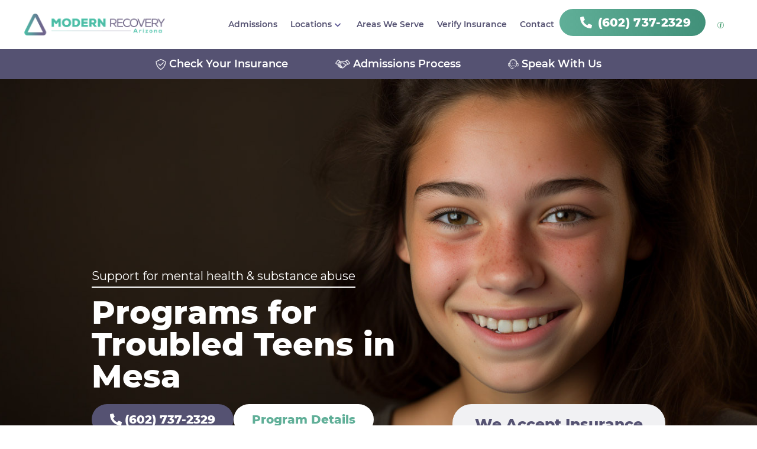

--- FILE ---
content_type: text/html; charset=UTF-8
request_url: https://www.modernrecoveryarizona.com/locations/mesa/programs/teen/treatment/troubled-teens/
body_size: 30130
content:
<!DOCTYPE html>
<html lang="en-US" class="no-js no-svg" lang="en">

<head>
    <meta charset="UTF-8">
<script type="text/javascript">
/* <![CDATA[ */
var gform;gform||(document.addEventListener("gform_main_scripts_loaded",function(){gform.scriptsLoaded=!0}),document.addEventListener("gform/theme/scripts_loaded",function(){gform.themeScriptsLoaded=!0}),window.addEventListener("DOMContentLoaded",function(){gform.domLoaded=!0}),gform={domLoaded:!1,scriptsLoaded:!1,themeScriptsLoaded:!1,isFormEditor:()=>"function"==typeof InitializeEditor,callIfLoaded:function(o){return!(!gform.domLoaded||!gform.scriptsLoaded||!gform.themeScriptsLoaded&&!gform.isFormEditor()||(gform.isFormEditor()&&console.warn("The use of gform.initializeOnLoaded() is deprecated in the form editor context and will be removed in Gravity Forms 3.1."),o(),0))},initializeOnLoaded:function(o){gform.callIfLoaded(o)||(document.addEventListener("gform_main_scripts_loaded",()=>{gform.scriptsLoaded=!0,gform.callIfLoaded(o)}),document.addEventListener("gform/theme/scripts_loaded",()=>{gform.themeScriptsLoaded=!0,gform.callIfLoaded(o)}),window.addEventListener("DOMContentLoaded",()=>{gform.domLoaded=!0,gform.callIfLoaded(o)}))},hooks:{action:{},filter:{}},addAction:function(o,r,e,t){gform.addHook("action",o,r,e,t)},addFilter:function(o,r,e,t){gform.addHook("filter",o,r,e,t)},doAction:function(o){gform.doHook("action",o,arguments)},applyFilters:function(o){return gform.doHook("filter",o,arguments)},removeAction:function(o,r){gform.removeHook("action",o,r)},removeFilter:function(o,r,e){gform.removeHook("filter",o,r,e)},addHook:function(o,r,e,t,n){null==gform.hooks[o][r]&&(gform.hooks[o][r]=[]);var d=gform.hooks[o][r];null==n&&(n=r+"_"+d.length),gform.hooks[o][r].push({tag:n,callable:e,priority:t=null==t?10:t})},doHook:function(r,o,e){var t;if(e=Array.prototype.slice.call(e,1),null!=gform.hooks[r][o]&&((o=gform.hooks[r][o]).sort(function(o,r){return o.priority-r.priority}),o.forEach(function(o){"function"!=typeof(t=o.callable)&&(t=window[t]),"action"==r?t.apply(null,e):e[0]=t.apply(null,e)})),"filter"==r)return e[0]},removeHook:function(o,r,t,n){var e;null!=gform.hooks[o][r]&&(e=(e=gform.hooks[o][r]).filter(function(o,r,e){return!!(null!=n&&n!=o.tag||null!=t&&t!=o.priority)}),gform.hooks[o][r]=e)}});
/* ]]> */
</script>

    <meta name="viewport" content="width=device-width, initial-scale=1">
    <meta name="robots" content="max-snippet:-1,max-image-preview:standard,max-video-preview:-1">
    <link rel="profile" href="https://gmpg.org/xfn/11">
    <title>Mental Health Programs for Troubled Teens in Mesa</title>

<!-- The SEO Framework by Sybre Waaijer -->
<meta name="robots" content="max-snippet:-1,max-image-preview:large,max-video-preview:-1" />
<link rel="canonical" href="https://www.modernrecoveryarizona.com/locations/mesa/programs/teen/treatment/troubled-teens/" />
<meta name="description" content="Our programs for troubled teens in Mesa are tailored to meet the unique needs of your teens, ensuring they recover fully. We accept insurance. Call us now!" />
<meta property="og:type" content="website" />
<meta property="og:locale" content="en_US" />
<meta property="og:site_name" content="Modern Recovery Services &#8211; Tempe Location" />
<meta property="og:title" content="Mental Health Programs for Troubled Teens in Mesa" />
<meta property="og:description" content="Our programs for troubled teens in Mesa are tailored to meet the unique needs of your teens, ensuring they recover fully. We accept insurance. Call us now!" />
<meta property="og:url" content="https://www.modernrecoveryarizona.com/locations/mesa/programs/teen/treatment/troubled-teens/" />
<meta property="og:image" content="https://www.modernrecoveryarizona.com/wp-content/uploads/2023/04/logo-mrs-arizona.png" />
<meta property="og:image:width" content="500" />
<meta property="og:image:height" content="81" />
<meta property="og:image:alt" content="logo mrs arizona" />
<meta name="twitter:card" content="summary_large_image" />
<meta name="twitter:title" content="Mental Health Programs for Troubled Teens in Mesa" />
<meta name="twitter:description" content="Our programs for troubled teens in Mesa are tailored to meet the unique needs of your teens, ensuring they recover fully. We accept insurance. Call us now!" />
<meta name="twitter:image" content="https://www.modernrecoveryarizona.com/wp-content/uploads/2023/04/logo-mrs-arizona.png" />
<meta name="twitter:image:alt" content="logo mrs arizona" />
<script type="application/ld+json">{"@context":"https://schema.org","@graph":[{"@type":"WebSite","@id":"https://www.modernrecoveryarizona.com/#/schema/WebSite","url":"https://www.modernrecoveryarizona.com/","name":"Modern Recovery Services &#8211; Tempe Location","description":"Teen Mental health treatment in Tempe, AZ","inLanguage":"en-US","potentialAction":{"@type":"SearchAction","target":{"@type":"EntryPoint","urlTemplate":"https://www.modernrecoveryarizona.com/search/{search_term_string}/"},"query-input":"required name=search_term_string"},"publisher":{"@type":"Organization","@id":"https://www.modernrecoveryarizona.com/#/schema/Organization","name":"Modern Recovery Services &#8211; Tempe Location","url":"https://www.modernrecoveryarizona.com/","logo":{"@type":"ImageObject","url":"https://www.modernrecoveryarizona.com/wp-content/uploads/2023/04/logo-mrs-arizona.png","contentUrl":"https://www.modernrecoveryarizona.com/wp-content/uploads/2023/04/logo-mrs-arizona.png","width":500,"height":81,"inLanguage":"en-US","caption":"logo mrs arizona","contentSize":"6329"}}},{"@type":"WebPage","@id":"https://www.modernrecoveryarizona.com/locations/mesa/programs/teen/treatment/troubled-teens/","url":"https://www.modernrecoveryarizona.com/locations/mesa/programs/teen/treatment/troubled-teens/","name":"Mental Health Programs for Troubled Teens in Mesa","description":"Our programs for troubled teens in Mesa are tailored to meet the unique needs of your teens, ensuring they recover fully. We accept insurance. Call us now!","inLanguage":"en-US","isPartOf":{"@id":"https://www.modernrecoveryarizona.com/#/schema/WebSite"},"breadcrumb":{"@type":"BreadcrumbList","@id":"https://www.modernrecoveryarizona.com/#/schema/BreadcrumbList","itemListElement":[{"@type":"ListItem","position":1,"item":"https://www.modernrecoveryarizona.com/","name":"Modern Recovery Services &#8211; Tempe Location"},{"@type":"ListItem","position":2,"item":"https://www.modernrecoveryarizona.com/locations/","name":"Locations"},{"@type":"ListItem","position":3,"item":"https://www.modernrecoveryarizona.com/locations/mesa/","name":"Mesa"},{"@type":"ListItem","position":4,"item":"https://www.modernrecoveryarizona.com/locations/mesa/programs/","name":"Mesa Treatment Programs"},{"@type":"ListItem","position":5,"item":"https://www.modernrecoveryarizona.com/locations/mesa/programs/teen/","name":"Teen Programs in Mesa"},{"@type":"ListItem","position":6,"item":"https://www.modernrecoveryarizona.com/locations/mesa/programs/teen/treatment/","name":"Teen Treatment Programs in Mesa"},{"@type":"ListItem","position":7,"name":"Mental Health Programs for Troubled Teens in Mesa"}]},"potentialAction":{"@type":"ReadAction","target":"https://www.modernrecoveryarizona.com/locations/mesa/programs/teen/treatment/troubled-teens/"}}]}</script>
<!-- / The SEO Framework by Sybre Waaijer | 7.92ms meta | 5.41ms boot -->

<link rel='dns-prefetch' href='//www.google.com' />
<link rel="alternate" title="oEmbed (JSON)" type="application/json+oembed" href="https://www.modernrecoveryarizona.com/wp-json/oembed/1.0/embed?url=https%3A%2F%2Fwww.modernrecoveryarizona.com%2Flocations%2Fmesa%2Fprograms%2Fteen%2Ftreatment%2Ftroubled-teens%2F" />
<link rel="alternate" title="oEmbed (XML)" type="text/xml+oembed" href="https://www.modernrecoveryarizona.com/wp-json/oembed/1.0/embed?url=https%3A%2F%2Fwww.modernrecoveryarizona.com%2Flocations%2Fmesa%2Fprograms%2Fteen%2Ftreatment%2Ftroubled-teens%2F&#038;format=xml" />
<script>function cpLoadCSS(e,t,n){"use strict";var i=window.document.createElement("link"),o=t||window.document.getElementsByTagName("script")[0];return i.rel="stylesheet",i.href=e,i.media="only x",o.parentNode.insertBefore(i,o),setTimeout(function(){i.media=n||"all"}),i}</script><style>.cp-popup-container .cpro-overlay,.cp-popup-container .cp-popup-wrapper{opacity:0;visibility:hidden;display:none}</style><style id='wp-img-auto-sizes-contain-inline-css' type='text/css'>
img:is([sizes=auto i],[sizes^="auto," i]){contain-intrinsic-size:3000px 1500px}
/*# sourceURL=wp-img-auto-sizes-contain-inline-css */
</style>
<style id='wp-emoji-styles-inline-css' type='text/css'>

	img.wp-smiley, img.emoji {
		display: inline !important;
		border: none !important;
		box-shadow: none !important;
		height: 1em !important;
		width: 1em !important;
		margin: 0 0.07em !important;
		vertical-align: -0.1em !important;
		background: none !important;
		padding: 0 !important;
	}
/*# sourceURL=wp-emoji-styles-inline-css */
</style>
<style id='classic-theme-styles-inline-css' type='text/css'>
/*! This file is auto-generated */
.wp-block-button__link{color:#fff;background-color:#32373c;border-radius:9999px;box-shadow:none;text-decoration:none;padding:calc(.667em + 2px) calc(1.333em + 2px);font-size:1.125em}.wp-block-file__button{background:#32373c;color:#fff;text-decoration:none}
/*# sourceURL=/wp-includes/css/classic-themes.min.css */
</style>
<link rel='stylesheet' id='dashicons-css' href='https://www.modernrecoveryarizona.com/wp-includes/css/dashicons.min.css?ver=6.9' type='text/css' media='all' />
<script>document.addEventListener('DOMContentLoaded', function(event) {  if( typeof cpLoadCSS !== 'undefined' ) { cpLoadCSS('https://www.modernrecoveryarizona.com/wp-content/plugins/convertpro/assets/modules/css/cp-popup.min.css?ver=1.8.5', 0, 'all'); } }); </script>
<link rel='stylesheet' id='child_styles-css' href='https://www.modernrecoveryarizona.com/wp-content/themes/modern-recovery/style.css?ver=1695835741' type='text/css' media='all' />
<link rel='stylesheet' id='frontend-css' href='https://www.modernrecoveryarizona.com/wp-content/themes/clearconvert/assets/css/dist/frontend.min.css?ver=1757037699' type='text/css' media='all' />
<link rel="https://api.w.org/" href="https://www.modernrecoveryarizona.com/wp-json/" /><link rel="alternate" title="JSON" type="application/json" href="https://www.modernrecoveryarizona.com/wp-json/wp/v2/pages/3262" /><link rel="EditURI" type="application/rsd+xml" title="RSD" href="https://www.modernrecoveryarizona.com/xmlrpc.php?rsd" />
<!-- sitelink-search-box Schema optimized by Schema Pro --><script type="application/ld+json">{"@context":"https:\/\/schema.org","@type":"WebSite","name":"Modern Recovery Services - Tempe Location","url":"https:\/\/www.modernrecoveryarizona.com","potentialAction":[{"@type":"SearchAction","target":"https:\/\/www.modernrecoveryarizona.com\/?s={search_term_string}","query-input":"required name=search_term_string"}]}</script><!-- / sitelink-search-box Schema optimized by Schema Pro --><!-- breadcrumb Schema optimized by Schema Pro --><script type="application/ld+json">{"@context":"https:\/\/schema.org","@type":"BreadcrumbList","itemListElement":[{"@type":"ListItem","position":1,"item":{"@id":"https:\/\/www.modernrecoveryarizona.com\/","name":"Home"}},{"@type":"ListItem","position":2,"item":{"@id":"https:\/\/www.modernrecoveryarizona.com\/locations\/","name":"Locations"}},{"@type":"ListItem","position":3,"item":{"@id":"https:\/\/www.modernrecoveryarizona.com\/locations\/mesa\/","name":"Mesa"}},{"@type":"ListItem","position":4,"item":{"@id":"https:\/\/www.modernrecoveryarizona.com\/locations\/mesa\/programs\/","name":"Mesa Treatment Programs"}},{"@type":"ListItem","position":5,"item":{"@id":"https:\/\/www.modernrecoveryarizona.com\/locations\/mesa\/programs\/teen\/","name":"Teen Programs in Mesa"}},{"@type":"ListItem","position":6,"item":{"@id":"https:\/\/www.modernrecoveryarizona.com\/locations\/mesa\/programs\/teen\/treatment\/","name":"Teen Treatment Programs in Mesa"}},{"@type":"ListItem","position":7,"item":{"@id":"https:\/\/www.modernrecoveryarizona.com\/locations\/mesa\/programs\/teen\/treatment\/troubled-teens\/","name":"Mental Health Programs for Troubled Teens in Mesa"}}]}</script><!-- / breadcrumb Schema optimized by Schema Pro -->	<!-- Google tag (gtag.js) -->
	<script async src="https://www.googletagmanager.com/gtag/js?id=G-MYMR08E3EJ"></script>
	<script>
	  window.dataLayer = window.dataLayer || [];
	  function gtag(){dataLayer.push(arguments);}
	  gtag('js', new Date());

	  gtag('config', 'G-MYMR08E3EJ');
	</script>

	<!--Modern Recovery Arizona Services Shared Property Google tag (gtag.js) -->
	<script async src="https://www.googletagmanager.com/gtag/js?id=G-NJ5D72P0LH"></script>
	<script>
		window.dataLayer = window.dataLayer || [];
		function gtag(){dataLayer.push(arguments);}
		gtag('js', new Date());

		gtag('config', 'G-NJ5D72P0LH');
	</script>

	<!-- CallRail -->
	<script type="text/javascript" src="//cdn.callrail.com/companies/625637913/7c38eafca0e84865b765/12/swap.js"></script>
				<style id="wpsp-style-frontend"></style>
			<link rel="icon" href="https://www.modernrecoveryarizona.com/wp-content/uploads/2023/03/modern-recovery-favicon-150x150.png" sizes="32x32" />
<link rel="icon" href="https://www.modernrecoveryarizona.com/wp-content/uploads/2023/03/modern-recovery-favicon.png" sizes="192x192" />
<link rel="apple-touch-icon" href="https://www.modernrecoveryarizona.com/wp-content/uploads/2023/03/modern-recovery-favicon.png" />
<meta name="msapplication-TileImage" content="https://www.modernrecoveryarizona.com/wp-content/uploads/2023/03/modern-recovery-favicon.png" />
<style id='wp-block-heading-inline-css' type='text/css'>
h1:where(.wp-block-heading).has-background,h2:where(.wp-block-heading).has-background,h3:where(.wp-block-heading).has-background,h4:where(.wp-block-heading).has-background,h5:where(.wp-block-heading).has-background,h6:where(.wp-block-heading).has-background{padding:1.25em 2.375em}h1.has-text-align-left[style*=writing-mode]:where([style*=vertical-lr]),h1.has-text-align-right[style*=writing-mode]:where([style*=vertical-rl]),h2.has-text-align-left[style*=writing-mode]:where([style*=vertical-lr]),h2.has-text-align-right[style*=writing-mode]:where([style*=vertical-rl]),h3.has-text-align-left[style*=writing-mode]:where([style*=vertical-lr]),h3.has-text-align-right[style*=writing-mode]:where([style*=vertical-rl]),h4.has-text-align-left[style*=writing-mode]:where([style*=vertical-lr]),h4.has-text-align-right[style*=writing-mode]:where([style*=vertical-rl]),h5.has-text-align-left[style*=writing-mode]:where([style*=vertical-lr]),h5.has-text-align-right[style*=writing-mode]:where([style*=vertical-rl]),h6.has-text-align-left[style*=writing-mode]:where([style*=vertical-lr]),h6.has-text-align-right[style*=writing-mode]:where([style*=vertical-rl]){rotate:180deg}
/*# sourceURL=https://www.modernrecoveryarizona.com/wp-includes/blocks/heading/style.min.css */
</style>
<style id='wp-block-paragraph-inline-css' type='text/css'>
.is-small-text{font-size:.875em}.is-regular-text{font-size:1em}.is-large-text{font-size:2.25em}.is-larger-text{font-size:3em}.has-drop-cap:not(:focus):first-letter{float:left;font-size:8.4em;font-style:normal;font-weight:100;line-height:.68;margin:.05em .1em 0 0;text-transform:uppercase}body.rtl .has-drop-cap:not(:focus):first-letter{float:none;margin-left:.1em}p.has-drop-cap.has-background{overflow:hidden}:root :where(p.has-background){padding:1.25em 2.375em}:where(p.has-text-color:not(.has-link-color)) a{color:inherit}p.has-text-align-left[style*="writing-mode:vertical-lr"],p.has-text-align-right[style*="writing-mode:vertical-rl"]{rotate:180deg}
/*# sourceURL=https://www.modernrecoveryarizona.com/wp-includes/blocks/paragraph/style.min.css */
</style>
<style id='global-styles-inline-css' type='text/css'>
:root{--wp--preset--aspect-ratio--square: 1;--wp--preset--aspect-ratio--4-3: 4/3;--wp--preset--aspect-ratio--3-4: 3/4;--wp--preset--aspect-ratio--3-2: 3/2;--wp--preset--aspect-ratio--2-3: 2/3;--wp--preset--aspect-ratio--16-9: 16/9;--wp--preset--aspect-ratio--9-16: 9/16;--wp--preset--color--black: #000000;--wp--preset--color--cyan-bluish-gray: #abb8c3;--wp--preset--color--white: #ffffff;--wp--preset--color--pale-pink: #f78da7;--wp--preset--color--vivid-red: #cf2e2e;--wp--preset--color--luminous-vivid-orange: #ff6900;--wp--preset--color--luminous-vivid-amber: #fcb900;--wp--preset--color--light-green-cyan: #7bdcb5;--wp--preset--color--vivid-green-cyan: #00d084;--wp--preset--color--pale-cyan-blue: #8ed1fc;--wp--preset--color--vivid-cyan-blue: #0693e3;--wp--preset--color--vivid-purple: #9b51e0;--wp--preset--gradient--vivid-cyan-blue-to-vivid-purple: linear-gradient(135deg,rgb(6,147,227) 0%,rgb(155,81,224) 100%);--wp--preset--gradient--light-green-cyan-to-vivid-green-cyan: linear-gradient(135deg,rgb(122,220,180) 0%,rgb(0,208,130) 100%);--wp--preset--gradient--luminous-vivid-amber-to-luminous-vivid-orange: linear-gradient(135deg,rgb(252,185,0) 0%,rgb(255,105,0) 100%);--wp--preset--gradient--luminous-vivid-orange-to-vivid-red: linear-gradient(135deg,rgb(255,105,0) 0%,rgb(207,46,46) 100%);--wp--preset--gradient--very-light-gray-to-cyan-bluish-gray: linear-gradient(135deg,rgb(238,238,238) 0%,rgb(169,184,195) 100%);--wp--preset--gradient--cool-to-warm-spectrum: linear-gradient(135deg,rgb(74,234,220) 0%,rgb(151,120,209) 20%,rgb(207,42,186) 40%,rgb(238,44,130) 60%,rgb(251,105,98) 80%,rgb(254,248,76) 100%);--wp--preset--gradient--blush-light-purple: linear-gradient(135deg,rgb(255,206,236) 0%,rgb(152,150,240) 100%);--wp--preset--gradient--blush-bordeaux: linear-gradient(135deg,rgb(254,205,165) 0%,rgb(254,45,45) 50%,rgb(107,0,62) 100%);--wp--preset--gradient--luminous-dusk: linear-gradient(135deg,rgb(255,203,112) 0%,rgb(199,81,192) 50%,rgb(65,88,208) 100%);--wp--preset--gradient--pale-ocean: linear-gradient(135deg,rgb(255,245,203) 0%,rgb(182,227,212) 50%,rgb(51,167,181) 100%);--wp--preset--gradient--electric-grass: linear-gradient(135deg,rgb(202,248,128) 0%,rgb(113,206,126) 100%);--wp--preset--gradient--midnight: linear-gradient(135deg,rgb(2,3,129) 0%,rgb(40,116,252) 100%);--wp--preset--font-size--small: 13px;--wp--preset--font-size--medium: 20px;--wp--preset--font-size--large: 36px;--wp--preset--font-size--x-large: 42px;--wp--preset--spacing--20: 0.44rem;--wp--preset--spacing--30: 0.67rem;--wp--preset--spacing--40: 1rem;--wp--preset--spacing--50: 1.5rem;--wp--preset--spacing--60: 2.25rem;--wp--preset--spacing--70: 3.38rem;--wp--preset--spacing--80: 5.06rem;--wp--preset--shadow--natural: 6px 6px 9px rgba(0, 0, 0, 0.2);--wp--preset--shadow--deep: 12px 12px 50px rgba(0, 0, 0, 0.4);--wp--preset--shadow--sharp: 6px 6px 0px rgba(0, 0, 0, 0.2);--wp--preset--shadow--outlined: 6px 6px 0px -3px rgb(255, 255, 255), 6px 6px rgb(0, 0, 0);--wp--preset--shadow--crisp: 6px 6px 0px rgb(0, 0, 0);}:where(.is-layout-flex){gap: 0.5em;}:where(.is-layout-grid){gap: 0.5em;}body .is-layout-flex{display: flex;}.is-layout-flex{flex-wrap: wrap;align-items: center;}.is-layout-flex > :is(*, div){margin: 0;}body .is-layout-grid{display: grid;}.is-layout-grid > :is(*, div){margin: 0;}:where(.wp-block-columns.is-layout-flex){gap: 2em;}:where(.wp-block-columns.is-layout-grid){gap: 2em;}:where(.wp-block-post-template.is-layout-flex){gap: 1.25em;}:where(.wp-block-post-template.is-layout-grid){gap: 1.25em;}.has-black-color{color: var(--wp--preset--color--black) !important;}.has-cyan-bluish-gray-color{color: var(--wp--preset--color--cyan-bluish-gray) !important;}.has-white-color{color: var(--wp--preset--color--white) !important;}.has-pale-pink-color{color: var(--wp--preset--color--pale-pink) !important;}.has-vivid-red-color{color: var(--wp--preset--color--vivid-red) !important;}.has-luminous-vivid-orange-color{color: var(--wp--preset--color--luminous-vivid-orange) !important;}.has-luminous-vivid-amber-color{color: var(--wp--preset--color--luminous-vivid-amber) !important;}.has-light-green-cyan-color{color: var(--wp--preset--color--light-green-cyan) !important;}.has-vivid-green-cyan-color{color: var(--wp--preset--color--vivid-green-cyan) !important;}.has-pale-cyan-blue-color{color: var(--wp--preset--color--pale-cyan-blue) !important;}.has-vivid-cyan-blue-color{color: var(--wp--preset--color--vivid-cyan-blue) !important;}.has-vivid-purple-color{color: var(--wp--preset--color--vivid-purple) !important;}.has-black-background-color{background-color: var(--wp--preset--color--black) !important;}.has-cyan-bluish-gray-background-color{background-color: var(--wp--preset--color--cyan-bluish-gray) !important;}.has-white-background-color{background-color: var(--wp--preset--color--white) !important;}.has-pale-pink-background-color{background-color: var(--wp--preset--color--pale-pink) !important;}.has-vivid-red-background-color{background-color: var(--wp--preset--color--vivid-red) !important;}.has-luminous-vivid-orange-background-color{background-color: var(--wp--preset--color--luminous-vivid-orange) !important;}.has-luminous-vivid-amber-background-color{background-color: var(--wp--preset--color--luminous-vivid-amber) !important;}.has-light-green-cyan-background-color{background-color: var(--wp--preset--color--light-green-cyan) !important;}.has-vivid-green-cyan-background-color{background-color: var(--wp--preset--color--vivid-green-cyan) !important;}.has-pale-cyan-blue-background-color{background-color: var(--wp--preset--color--pale-cyan-blue) !important;}.has-vivid-cyan-blue-background-color{background-color: var(--wp--preset--color--vivid-cyan-blue) !important;}.has-vivid-purple-background-color{background-color: var(--wp--preset--color--vivid-purple) !important;}.has-black-border-color{border-color: var(--wp--preset--color--black) !important;}.has-cyan-bluish-gray-border-color{border-color: var(--wp--preset--color--cyan-bluish-gray) !important;}.has-white-border-color{border-color: var(--wp--preset--color--white) !important;}.has-pale-pink-border-color{border-color: var(--wp--preset--color--pale-pink) !important;}.has-vivid-red-border-color{border-color: var(--wp--preset--color--vivid-red) !important;}.has-luminous-vivid-orange-border-color{border-color: var(--wp--preset--color--luminous-vivid-orange) !important;}.has-luminous-vivid-amber-border-color{border-color: var(--wp--preset--color--luminous-vivid-amber) !important;}.has-light-green-cyan-border-color{border-color: var(--wp--preset--color--light-green-cyan) !important;}.has-vivid-green-cyan-border-color{border-color: var(--wp--preset--color--vivid-green-cyan) !important;}.has-pale-cyan-blue-border-color{border-color: var(--wp--preset--color--pale-cyan-blue) !important;}.has-vivid-cyan-blue-border-color{border-color: var(--wp--preset--color--vivid-cyan-blue) !important;}.has-vivid-purple-border-color{border-color: var(--wp--preset--color--vivid-purple) !important;}.has-vivid-cyan-blue-to-vivid-purple-gradient-background{background: var(--wp--preset--gradient--vivid-cyan-blue-to-vivid-purple) !important;}.has-light-green-cyan-to-vivid-green-cyan-gradient-background{background: var(--wp--preset--gradient--light-green-cyan-to-vivid-green-cyan) !important;}.has-luminous-vivid-amber-to-luminous-vivid-orange-gradient-background{background: var(--wp--preset--gradient--luminous-vivid-amber-to-luminous-vivid-orange) !important;}.has-luminous-vivid-orange-to-vivid-red-gradient-background{background: var(--wp--preset--gradient--luminous-vivid-orange-to-vivid-red) !important;}.has-very-light-gray-to-cyan-bluish-gray-gradient-background{background: var(--wp--preset--gradient--very-light-gray-to-cyan-bluish-gray) !important;}.has-cool-to-warm-spectrum-gradient-background{background: var(--wp--preset--gradient--cool-to-warm-spectrum) !important;}.has-blush-light-purple-gradient-background{background: var(--wp--preset--gradient--blush-light-purple) !important;}.has-blush-bordeaux-gradient-background{background: var(--wp--preset--gradient--blush-bordeaux) !important;}.has-luminous-dusk-gradient-background{background: var(--wp--preset--gradient--luminous-dusk) !important;}.has-pale-ocean-gradient-background{background: var(--wp--preset--gradient--pale-ocean) !important;}.has-electric-grass-gradient-background{background: var(--wp--preset--gradient--electric-grass) !important;}.has-midnight-gradient-background{background: var(--wp--preset--gradient--midnight) !important;}.has-small-font-size{font-size: var(--wp--preset--font-size--small) !important;}.has-medium-font-size{font-size: var(--wp--preset--font-size--medium) !important;}.has-large-font-size{font-size: var(--wp--preset--font-size--large) !important;}.has-x-large-font-size{font-size: var(--wp--preset--font-size--x-large) !important;}
/*# sourceURL=global-styles-inline-css */
</style>
<link rel='stylesheet' id='gform_basic-css' href='https://www.modernrecoveryarizona.com/wp-content/plugins/gravityforms/assets/css/dist/basic.min.css?ver=2.9.25' type='text/css' media='all' />
<link rel='stylesheet' id='gform_theme_components-css' href='https://www.modernrecoveryarizona.com/wp-content/plugins/gravityforms/assets/css/dist/theme-components.min.css?ver=2.9.25' type='text/css' media='all' />
<link rel='stylesheet' id='gform_theme-css' href='https://www.modernrecoveryarizona.com/wp-content/plugins/gravityforms/assets/css/dist/theme.min.css?ver=2.9.25' type='text/css' media='all' />
<link rel='stylesheet' id='cp-google-fonts-1907-css' href='//fonts.googleapis.com/css?family=Montserrat%3Anormal%2C&#038;ver=1.8.5' type='text/css' media='all' />
</head>

<body itemtype="https://schema.org/WebPage" itemscope="itemscope" class="wp-singular page-template-default page page-id-3262 page-child parent-pageid-3279 wp-custom-logo wp-theme-clearconvert wp-child-theme-modern-recovery wp-schema-pro-2.10.3">
<div id="page" class="site">
    <a class="skip-link screen-reader-text" href="#content">Skip to content</a>

    <nav id="navbar" class="nav-header is-sticky ">
        <div class="nav-header__wrap">
            <div class="row row_gap_none h-flex-align_middle h-height-100-md h-display-flex">
                <div id="nav-header__logo-wrap" class="logo-wrap logo-wrap_md h-min-width-150 h-max-width-menu-icon">
    <a href="/" class="logo-link">
        <img src="https://www.modernrecoveryarizona.com/wp-content/uploads/2023/04/logo-mrs-arizona.png" alt="Modern Recovery Services - Tempe Location" height="23" loading="lazy" class="h-d-none-sm-inline-block h-max-width-200px">        <img src="https://www.modernrecoveryarizona.com/wp-content/uploads/2023/04/logo-mrs-arizona.png" alt="Modern Recovery Services - Tempe Location" height="46" loading="lazy" class="h-d-inline-block-sm h-width-100 h-max-width_xs h-max-width_sm--md header-button">    </a>
</div>                <div class="col h-min-width-0">
                    <div class="row row_gap_none h-flex-align_middle">
                        <div class="col h-min-width-75">
                            <div class="nav-header__mobile_wrap">
                                                                    <button id="menu-mobile-icon"
   class="nav-header__mobile_icon h-spacing-right-xs h-cursor-pointer">
    <img src="https://www.modernrecoveryarizona.com/wp-content/themes/clearconvert/assets/images/shared/icon-menu-primary.png"
         alt="Photo of menu icon" class="nav-header__mobile_icon_item"
         width="20" height="20" loading="lazy">
</button>                                                                <span class="h-corner-circle bg_color_dark-light h-hide--xl">
    <a href="tel:+1-6027372329" id="call-btn-mobile"
       class="h-display-inline-block btn btn_circle h-display-flex h-flex-align_middle bg_color_hero-bg-solid">
        <span class="bg_color_gradient-4 h-height-30 h-width-30 h-corner-circle h-display-flex h-flex-align_middle">
            <svg id="phone-alt-solid" width="15" height="15" class="" viewBox="0 0 19.875 19.875" xmlns="http://www.w3.org/2000/svg">
<path fill="#5a5493" id="Path_322" data-name="Path 322" d="M19.308,14.051,14.96,12.188a.932.932,0,0,0-1.087.268l-1.925,2.352A14.389,14.389,0,0,1,5.07,7.929L7.422,6A.929.929,0,0,0,7.69,4.917L5.827.569A.938.938,0,0,0,4.759.03L.722.961A.932.932,0,0,0,0,1.869,18.01,18.01,0,0,0,18.012,19.881a.932.932,0,0,0,.908-.722l.932-4.037a.943.943,0,0,0-.544-1.071Z" transform="translate(0 -0.006)" style="fill: rgb(255, 255, 255);"/>
</svg>        </span>
    </a>
</span>                            </div>
                            <div id="menu-mobile-container" class="nav-header__container">
                                <div class="nav-header__web_overlay">
                                </div>
                                                                    <div id="menu-web-wrap" class="nav-header__web_wrap">
                                        <div id="menu-close-icon" class="nav-header__web_close">
                                            <button class="nav-header__web_close_item h-cursor-pointer">
                                            </button>
                                        </div>
                                        <div class="menu-primary-container"><div id="menu-web-wrap-container" role="navigation" aria-label="Menu Navigation" class="nav-header__web_wrap_container h-spacing-none"><div class='lite-header__links  menu-item menu-item-type-post_type menu-item-object-page '><a aria-label="Admissions" href="https://www.modernrecoveryarizona.com/admissions-process/" class="nav-link lite-header__link lite-header__links_item">Admissions</a></span></div></li>
<div class='lite-header__links  menu-item menu-item-type-custom menu-item-object-custom menu-item-has-children '><span aria-label="Locations" class="nav-link lite-header__link lite-header__links_item h-text-underline-none">Locations</span><i class="caret lite-header__links-parent lite-header__links-caret h-display-flex h-align-items_center"><!-- Generated by IcoMoon.io -->
<svg version="1.1" xmlns="http://www.w3.org/2000/svg" width="20" height="20" viewBox="0 0 1024 1024" class="lite-header__links-icon">
<title></title>
<g id="icomoon-ignore">
</g>
<path fill="#5a5493" d="M334.461 397.266l177.769 175.982 177.766-175.982c17.869-17.688 46.733-17.688 64.602 0s17.869 46.262 0 63.952l-210.3 208.183c-17.865 17.685-46.733 17.685-64.597 0l-210.3-208.183c-17.868-17.69-17.868-46.263 0-63.952 17.869-17.235 47.191-17.688 65.060 0v0z"></path>
</svg>
</i>
<div role='navigation' aria-label='Submenu' class='sub-menu '><div class='sub-menu_wrap '>
<div class='lite-header__links  menu-item menu-item-type-post_type menu-item-object-page lite-header__level-1'><a aria-label="Teen Therapy (Tempe, AZ)" href="https://www.modernrecoveryarizona.com/locations/tempe/programs/teen/therapy/" class="nav-link lite-header__link lite-header__links_item">Teen Therapy (Tempe, AZ)</a></span></div></li>
</div></div></div>
</li>
<div class='lite-header__links  menu-item menu-item-type-post_type menu-item-object-page current-page-ancestor '><a aria-label="Areas We Serve" href="https://www.modernrecoveryarizona.com/locations/" class="nav-link lite-header__link lite-header__links_item">Areas We Serve</a></span></div></li>
<div class='lite-header__links  menu-item menu-item-type-post_type menu-item-object-page '><a aria-label="Verify Insurance" href="https://www.modernrecoveryarizona.com/verify-insurance/" class="nav-link lite-header__link lite-header__links_item">Verify Insurance</a></span></div></li>
<div class='lite-header__links  menu-item menu-item-type-post_type menu-item-object-page '><a aria-label="Contact" href="https://www.modernrecoveryarizona.com/contact-us/" class="nav-link lite-header__link lite-header__links_item">Contact</a></span></div></li>
</div></div>                                    </div>
                                                            </div>
                        </div>
                        <!-- call to action -->
                        <div class="col col_size_auto h-show--xl">
                            <div class="h-align-middle h-display-inline-block">
    <a href="tel:+1-6027372329" class="btn btn_gradient_secondary btn_highlight btn_highlight_theme_1">
            <span class="btn__item_icon btn__item_icon_stretched_left">
                <svg id="phone-alt-solid" width="20" height="20" class="" viewBox="0 0 19.875 19.875" xmlns="http://www.w3.org/2000/svg">
<path fill="#5a5493" id="Path_322" data-name="Path 322" d="M19.308,14.051,14.96,12.188a.932.932,0,0,0-1.087.268l-1.925,2.352A14.389,14.389,0,0,1,5.07,7.929L7.422,6A.929.929,0,0,0,7.69,4.917L5.827.569A.938.938,0,0,0,4.759.03L.722.961A.932.932,0,0,0,0,1.869,18.01,18.01,0,0,0,18.012,19.881a.932.932,0,0,0,.908-.722l.932-4.037a.943.943,0,0,0-.544-1.071Z" transform="translate(0 -0.006)" style="fill: rgb(255, 255, 255);"/>
</svg>            </span>
        <span class="text text_lg">
              (602) 737-2329            </span>
    </a>

    <span class="h-corner-circle bg_color_dark-light h-hide--xl">
    <a href="tel:+1-6027372329" id="call-btn-mobile"
       class="h-display-inline-block btn btn_circle h-display-flex h-flex-align_middle bg_color_hero-bg-solid">
        <span class="bg_color_gradient-4 h-height-30 h-width-30 h-corner-circle h-display-flex h-flex-align_middle">
            <svg id="phone-alt-solid" width="15" height="15" class="" viewBox="0 0 19.875 19.875" xmlns="http://www.w3.org/2000/svg">
<path fill="#5a5493" id="Path_322" data-name="Path 322" d="M19.308,14.051,14.96,12.188a.932.932,0,0,0-1.087.268l-1.925,2.352A14.389,14.389,0,0,1,5.07,7.929L7.422,6A.929.929,0,0,0,7.69,4.917L5.827.569A.938.938,0,0,0,4.759.03L.722.961A.932.932,0,0,0,0,1.869,18.01,18.01,0,0,0,18.012,19.881a.932.932,0,0,0,.908-.722l.932-4.037a.943.943,0,0,0-.544-1.071Z" transform="translate(0 -0.006)" style="fill: rgb(255, 255, 255);"/>
</svg>        </span>
    </a>
</span>
    <div class="header_link__info">
        <button class="text_xxs h-line-height_xs h-cursor-pointer">
            <svg id="Component_41_1" data-name="Component 41 – 1" xmlns="http://www.w3.org/2000/svg" xmlns:xlink="http://www.w3.org/1999/xlink" width="11" height="11" viewBox="0 0 8.499 8.499">
  <defs>
    <clipPath id="clip-path">
      <rect id="Rectangle_79" data-name="Rectangle 79" width="11" height="11" fill="#479d70"/>
    </clipPath>
  </defs>
  <g id="Group_42" data-name="Group 42" clip-path="url(#clip-path)">
    <path id="Path_377" data-name="Path 377" d="M4.409,1.062a.731.731,0,0,1,1.005.149.731.731,0,0,1-.343.948.73.73,0,0,1-.994-.149.726.726,0,0,1,.331-.948M4.249,0a4.249,4.249,0,0,1,3,7.254,4.191,4.191,0,0,1-3,1.245A4.251,4.251,0,0,1,0,4.249a4.191,4.191,0,0,1,1.245-3A4.239,4.239,0,0,1,4.249,0M6.922,1.576A3.778,3.778,0,1,0,8.03,4.249,3.774,3.774,0,0,0,6.922,1.576M4.5,6.568,5,6.4a.179.179,0,0,1,.183.023.2.2,0,0,1,.1.149l.023.217-.034.023a5.353,5.353,0,0,1-1.736.754.36.36,0,0,1-.286-.045.284.284,0,0,1-.1-.274L3.735,3.77l-.354.114a.217.217,0,0,1-.263-.114L3,3.541l.057-.023a5.947,5.947,0,0,1,1.679-.674.331.331,0,0,1,.286.057.277.277,0,0,1,.091.274Z" transform="translate(0 0)" fill="#479d70" fill-rule="evenodd"/>
  </g>
</svg>
        </button>
        <div class="nav-header__info">
            <div class="nav-header__submenu_wrap">
                <div class="wrap wrap_theme_9 wrap_align_center h-color-primary">
                    On this
                    <span class="h-font-weight-bold">FREE</span>, confidential, no commitment phone call, you'll be connected with our admissions representatives, many of whom are currently in recovery. They can genuinely identify with what you're going through and know just how difficult it is to reach out for help.
                </div>
            </div>
        </div>
    </div>
</div>                        </div>
                    </div>
                </div>
            </div>
        </div>
                    <!-- Submenu Ribbon -->
            
<div class="nav-header__ribbon">
            <a href="/verify-insurance/" class="nav-header__ribbon_link nav-link">
            <img src="https://www.modernrecoveryarizona.com/wp-content/themes/clearconvert/assets/images/template-parts/icons/shield-icon.png" class="nav-header__ribbon_icon" alt="Shield icon" width="18" height="18">

            <span class="nav-header__ribbon_title h-d-none-mobile">Check Your Insurance</span>
            <span class="nav-header__ribbon_title h-d-inline-mobile">Insurance</span>
        </a>
            <a href="/admissions-process/" class="nav-header__ribbon_link nav-link">
            <img src="https://www.modernrecoveryarizona.com/wp-content/themes/clearconvert/assets/images/template-parts/icons/hands-icon.png" class="nav-header__ribbon_icon" alt="Hands icon" width="25" height="18">

            <span class="nav-header__ribbon_title h-d-none-mobile">Admissions Process</span>
            <span class="nav-header__ribbon_title h-d-inline-mobile">Admissions</span>
        </a>
            <a href="/contact-us/" class="nav-header__ribbon_link nav-link">
            <img src="https://www.modernrecoveryarizona.com/wp-content/themes/clearconvert/assets/images/template-parts/icons/icon-phone-rep-white.png" class="nav-header__ribbon_icon" alt="Phone rep icon" width="18" height="18">

            <span class="nav-header__ribbon_title h-d-none-mobile">Speak With Us</span>
            <span class="nav-header__ribbon_title h-d-inline-mobile">Contact</span>
        </a>
    </div>            </nav>

    <div id="content" class="site-content">
    <div class="wrap">
        <div id="primary" class="content-area">
            <main id="main" class="site-main" role="main">
                <!--?xml encoding="utf-8"?--><style>
        :root {
            --hero-mobile: url('https://www.modernrecoveryarizona.com/wp-content/uploads/2023/11/Smiling-15-year-old-adolescent.jpg');
            --hero-tablet: url('https://www.modernrecoveryarizona.com/wp-content/uploads/2023/11/Smiling-15-year-old-adolescent.jpg');
            --hero-web: url('https://www.modernrecoveryarizona.com/wp-content/uploads/2023/11/Smiling-15-year-old-adolescent.jpg');
        }
    </style><section id="" class="section section_block-hero-fluid bg_hero section_hero section_block section_pad-bottom_xs--sm  section_pad-top_xl-1--sm section_block h-z-index-8 section_block">
        <div class="container">
            <div class="group group_inline--md h-position-relative h-gap_sm">
                <div class="h-width-100 h-max-width_md-1 h-max-width_none--lg">
                    <p class="title title_primary title_light--sm title_xxs title_xs-1--md h-display-inline-block title_weight-regular h-spacing-top-md">
                        Support for mental health &amp; substance abuse                        <span class="h-show--sm">
                            <span class="divider h-display-block divider_light divider_sm h-spacing-bottom-sm"></span>
                        </span>
                    </p>
                    <h1 class="title title_primary title_light--sm title_md title_hero-1_1--sm title_weight-black">
                        Programs for Troubled Teens in Mesa                    </h1>

                    
                                            <div class="group group_wrap group_inline h-gap_xs group_align_left h-spacing-top-md">
                                                                                            <a href="tel:6027372329" class="btn btn_block-sm_fluid btn_primary h-gap_xs">
                                    
<svg id="phone-alt-solid" width="20px" height="20px" class="h-spacing-right-xs" viewbox="0 0 19.875 19.875" xmlns="http://www.w3.org/2000/svg">
  <path fill="#ffffff" id="Path_322" data-name="Path 322" d="M19.308,14.051,14.96,12.188a.932.932,0,0,0-1.087.268l-1.925,2.352A14.389,14.389,0,0,1,5.07,7.929L7.422,6A.929.929,0,0,0,7.69,4.917L5.827.569A.938.938,0,0,0,4.759.03L.722.961A.932.932,0,0,0,0,1.869,18.01,18.01,0,0,0,18.012,19.881a.932.932,0,0,0,.908-.722l.932-4.037a.943.943,0,0,0-.544-1.071Z" transform="translate(0 -0.006)"></path>
</svg>(602) 737-2329                                </a>
                                                                                                                        <a href="#program-details" class="btn btn_block-sm_fluid btn_theme_9">
                                    Program Details                                </a>
                                                    </div>
                                        <div class="h-spacing-vertical-md group group_align-center h-hide--sm">
                        <div class="divider_sm divider_secondary h-max-width-30px h-width-100">
                        </div>
                    </div>
                </div>
                <div class="h-width-100 h-show--lg h-max-width-360px">
        <div class="h-max-width-360px h-float-form h-float-form--overlap">
                    <div class="card card_light card_rounded_lg card_vertical">
                <div class="card__header bg_color_highlight_3">
                    <h2 class="title title_xs title_sm-1--sm title_primary title_align-center">
                        We Accept Insurance
                    </h2>
                </div>
                <div class="card__body bg_color_light gform_sm">
                    <div class="text text_default h-inner-spacing-left-sm h-inner-spacing-right-sm h-border-left-secondary h-spacing-bottom-sm h-line-height-sm">
                        Let’s check if your insurance provider will cover your treatment costs.
                    </div>
                    <a href="/verify-insurance/" class="btn btn_block btn_secondary btn_highlight">
                        Verify Insurance
                    </a>
                </div>
            </div>
            </div>
    </div>
            </div>
        </div>
    </section><section id="" class="section  section_pad-bottom_xs section_pad-top_xs--sm section_hero-overlap section_block section_block-hotspot
    ">
        <div class="container">
            <div class="group group_inline--lg">
                <div class="group group_inline-start h-gap_xs">
                    <div class="h-width-100">
                        <div class="group h-gap_sm">
                                                                                                <div class="group group_inline h-gap_sm btn_block-card_fluid">
                                                                                    <div class="h-flex-shrink-0 btn_block-card_fluid_icon h-hide h-show--sm">
                                                <img decoding="async" src="https://www.modernrecoveryarizona.com/wp-content/uploads/2023/11/icon-house.png" width="25" loading="lazy">
                                            </div>
                                                                                                                                                                    <div class="h-flex-shrink-0 btn_block-card_fluid_icon h-hide--sm">
                                                <img decoding="async" src="https://www.modernrecoveryarizona.com/wp-content/uploads/2023/11/icon-house.png" width="25" loading="lazy">
                                            </div>
                                                                                <p class="text text_spacing_none text_primary h-line-height_md">
                                            Clean, comfortable, and safe accommodations                                        </p>
                                    </div>
                                                                <div class="group group_inline h-gap_sm btn_block-card_fluid">
                                                                                    <div class="h-flex-shrink-0 btn_block-card_fluid_icon h-hide h-show--sm">
                                                <img decoding="async" src="https://www.modernrecoveryarizona.com/wp-content/uploads/2023/09/Group-1093@2x.png" width="25" loading="lazy">
                                            </div>
                                                                                                                                                                    <div class="h-flex-shrink-0 btn_block-card_fluid_icon h-hide--sm">
                                                <img decoding="async" src="https://www.modernrecoveryarizona.com/wp-content/uploads/2023/09/Group-1093@2x.png" width="25" loading="lazy">
                                            </div>
                                                                                <p class="text text_spacing_none text_primary h-line-height_md">
                                            A strong focus on family participation &amp; support                                        </p>
                                    </div>
                                                                <div class="group group_inline h-gap_sm btn_block-card_fluid">
                                                                                    <div class="h-flex-shrink-0 btn_block-card_fluid_icon h-hide h-show--sm">
                                                <img decoding="async" src="https://www.modernrecoveryarizona.com/wp-content/uploads/2023/11/list-check-1.png" width="25" loading="lazy">
                                            </div>
                                                                                                                                                                    <div class="h-flex-shrink-0 btn_block-card_fluid_icon h-hide--sm">
                                                <img decoding="async" src="https://www.modernrecoveryarizona.com/wp-content/uploads/2023/11/list-check-1.png" width="25" loading="lazy">
                                            </div>
                                                                                <p class="text text_spacing_none text_primary h-line-height_md">
                                            Small-group setting guarantees personalized attention                                        </p>
                                    </div>
                                                    </div>
                    </div>
                    <div class="h-width-100 h-max-width-360px h-show--lg">
                    </div>
                </div>
            </div>
        </div>
    </section><section id="" class="section section_color-lighter section_pad-bottom_sm section_pad-top_sm section_block ">
        <div class="container container_size_md">
            <div class="inner-block_side-cta text text_align-center">
                

<h2 class="wp-block-heading has-large-font-size">Comprehensive Treatment Programs to help teens recover from mental health challenges</h2>



<p>At Modern Recovery, we offer more than just traditional therapy for teens. Avery’s House, our treatment center in Arizona, provides three distinct programs to foster personal, academic, and social development in teens. Every program is tailored to the unique needs of each teen and their family.</p>

            </div>
        </div>
        <div class="container h-spacing-top-md ">
                            <div class="h-show--lg">
                    <div class="group group_inline h-gap_sm group_initial">
                                                    <div class="h-width-100">
                                                                    <div class="card card_rounded_md card_vertical card_shadow-sm  h-height-100 ">
                                        <div class="card__header-image h-min-height-160" style="background-image: url('https://www.modernrecoveryarizona.com/wp-content/uploads/2024/01/Fountain-Hills-Facility-1-bedroom-2.jpg');"></div>
                                        <p class="text text_align-center text_spacing_none card__ribbon card__ribbon-secondary text_weight-bold ">
                                            Residential Treatment                                        </p>
                                        <div class="card__body_sm">
                                            <ul class="icon-list h-spacing-none">
                                                <li class="icon-list__li icon-list__li_check-purple text text_primary text_spacing_none">
                                                    This is a full-time program where teens get the round-the-clock support in a safe and homely environment.                                                </li>
                                            </ul>
                                        </div>
                                    </div>
                                                                </div>
                                                    <div class="h-width-100">
                                                                    <div class="card card_rounded_md card_vertical card_shadow-sm  h-height-100 ">
                                        <div class="card__header-image h-min-height-160" style="background-image: url('https://www.modernrecoveryarizona.com/wp-content/uploads/2024/01/Fountain-Hills-Facility-1-living-room-2.jpg');"></div>
                                        <p class="text text_align-center text_spacing_none card__ribbon card__ribbon-secondary text_weight-bold ">
                                            PHP (Day Treatment)                                        </p>
                                        <div class="card__body_sm">
                                            <ul class="icon-list h-spacing-none">
                                                <li class="icon-list__li icon-list__li_check-purple text text_primary text_spacing_none">
                                                    This is ideal for teens transitioning from residential care or teens who need thorough day time therapy.                                                </li>
                                            </ul>
                                        </div>
                                    </div>
                                                                </div>
                                                    <div class="h-width-100">
                                                                    <div class="card card_rounded_md card_vertical card_shadow-sm  h-height-100 ">
                                        <div class="card__header-image h-min-height-160" style="background-image: url('https://www.modernrecoveryarizona.com/wp-content/uploads/2023/09/shutterstock_2120180663-scaled-1.jpg');"></div>
                                        <p class="text text_align-center text_spacing_none card__ribbon card__ribbon-secondary text_weight-bold ">
                                            Intensive Outpatient                                        </p>
                                        <div class="card__body_sm">
                                            <ul class="icon-list h-spacing-none">
                                                <li class="icon-list__li icon-list__li_check-purple text text_primary text_spacing_none">
                                                    This is a flexible program that allows teens to get support without compromising on school or work commitments.                                                </li>
                                            </ul>
                                        </div>
                                    </div>
                                                                </div>
                                            </div>
                </div>
                        <div class="glide-container glide glide_generic h-hide--lg">
                <div class="glide__track" data-glide-el="track">
                    <div class="glide__slides">
                                                    <div class="glide__slide">
                                <div class="card card_rounded_md card_vertical card_outline-lighter-2 card_light">
                                    <div class="card__header-image h-min-height-160" style="background-image: url('https://www.modernrecoveryarizona.com/wp-content/uploads/2024/01/Fountain-Hills-Facility-1-bedroom-2.jpg');"></div>
                                    <p class="text text_align-center text_spacing_none card__ribbon card__ribbon-secondary text_weight-bold ">
                                        Residential Treatment                                    </p>
                                    <div class="card__body_sm">
                                        <ul class="icon-list h-spacing-none">
                                            <li class="icon-list__li icon-list__li_check-purple text text_primary text_spacing_none">
                                                This is a full-time program where teens get the round-the-clock support in a safe and homely environment.                                            </li>
                                        </ul>
                                    </div>
                                </div>
                            </div>
                                                    <div class="glide__slide">
                                <div class="card card_rounded_md card_vertical card_outline-lighter-2 card_light">
                                    <div class="card__header-image h-min-height-160" style="background-image: url('https://www.modernrecoveryarizona.com/wp-content/uploads/2024/01/Fountain-Hills-Facility-1-living-room-2.jpg');"></div>
                                    <p class="text text_align-center text_spacing_none card__ribbon card__ribbon-secondary text_weight-bold ">
                                        PHP (Day Treatment)                                    </p>
                                    <div class="card__body_sm">
                                        <ul class="icon-list h-spacing-none">
                                            <li class="icon-list__li icon-list__li_check-purple text text_primary text_spacing_none">
                                                This is ideal for teens transitioning from residential care or teens who need thorough day time therapy.                                            </li>
                                        </ul>
                                    </div>
                                </div>
                            </div>
                                                    <div class="glide__slide">
                                <div class="card card_rounded_md card_vertical card_outline-lighter-2 card_light">
                                    <div class="card__header-image h-min-height-160" style="background-image: url('https://www.modernrecoveryarizona.com/wp-content/uploads/2023/09/shutterstock_2120180663-scaled-1.jpg');"></div>
                                    <p class="text text_align-center text_spacing_none card__ribbon card__ribbon-secondary text_weight-bold ">
                                        Intensive Outpatient                                    </p>
                                    <div class="card__body_sm">
                                        <ul class="icon-list h-spacing-none">
                                            <li class="icon-list__li icon-list__li_check-purple text text_primary text_spacing_none">
                                                This is a flexible program that allows teens to get support without compromising on school or work commitments.                                            </li>
                                        </ul>
                                    </div>
                                </div>
                            </div>
                                            </div>
                </div>

                <div class="glide__arrows" data-glide-el="controls">
                    <button class="glide__arrow glide__arrow--left h-color-primary text text_xl" data-glide-dir="&lt;">
                         ◂
                    </button>
                    <button class="glide__arrow glide__arrow--right h-color-primary text text_xl" data-glide-dir="&gt;">
                         ▸
                    </button>
                </div>
            </div>
        </div>
    </section><div id="residential-program" class="section  section_pad-bottom_sm section_pad-top_sm section_block">
        <div class="container">
                        <div class="group  group_inline--md group_initial--md h-gap_xl">
                <div class="h-width-100">
        

<h2 class="wp-block-heading">Mesa Residential Treatment for teens</h2>



<h3 class="wp-block-heading">Program overview</h3>



<p>Teen residential treatment is a comprehensive therapy program for adolescents struggling with mental health issues, behavioral challenges, or substance abuse. </p>



<p>In this program, teens stay at the facility full-time, receiving 24/7 care and supervision in a safe, structured environment. </p>



<p><strong>Average duration:</strong> Teens typically stay 30-45 days, depending on their needs.</p>


                <a href="tel:6027372329" class="btn btn_primary btn_highlight h-spacing-top-none group group_inline group_align_center group_center">
                                <span class="btn__item_icon btn__item_icon_stretched_left h-hide h-show--sm">
                                    <img decoding="async" src="https://www.modernrecoveryarizona.com/wp-content/themes/clearconvert/assets/images/icons/phone-icon-light.png" alt="phone-icon" width="20" loading="lazy">
                                </span>
            <span class="text text_xl text_spacing_none text_weight-bold">
                                    (602) 737-2329                                </span>
        </a>
            </div><div class="h-width-100">
    <div class="card_rounded_lg card_shadow-lg card h-height-100">
        <div class="card__header-image group group_right card__header-overlay_primary-degrade h-min-height-400" style="background-image: url('https://www.modernrecoveryarizona.com/wp-content/uploads/2023/11/averys-house-facility-48.jpg');">
                            <div>
                                            <p class="title title_sm-1 title_lg--md title_light">
                                                    </p>
                                                                <div class="group group_inline h-gap_xs">
                                                            <div>
                                    <img decoding="async" src="" width="25" loading="lazy">
                                </div>
                                                        <p class="text_sm text_md--sm text_spacing_none text_light h-line-height_sm">
                                Avery's House residential home in Arizona.                            </p>
                        </div>
                                    </div>
                    </div>
    </div>
    </div>            </div>
        </div>
    </div><section id="" class="section  section_color-primary section_pad-bottom_sm section_pad-top_sm section_block">
        <div class="container">
            <div class="group group_inline--md h-gap_md">
                                    <h2 class="title title_lg title_xl--md title_light h-width-100 h-line-height_sm text_highlight">
                        Key benefits: Residential Program                    </h2>
                                                    <ul class="icon-list icon-list_hero h-width-100">
                                                    <li class="icon-list__li icon-list__li_check icon-list__li_gap_xl  icon-list__li_check-light">Our dedicated team is always available to offer the necessary support to teens whenever they need it.</li>
                                                    <li class="icon-list__li icon-list__li_check icon-list__li_gap_xl  icon-list__li_check-light">A well-organized daily routine gives teens a sense of stability and purpose.</li>
                                                    <li class="icon-list__li icon-list__li_check icon-list__li_gap_xl h-spacing-bottom-none icon-list__li_check-light">Teens have the opportunity to connect and form friendships with peers in similar circumstances, creating a supportive environment.</li>
                                            </ul>
                            </div>
        </div>
    </section><section id="php-program" class="section  section_pad-bottom_sm section_pad-top_sm section_block">
        <div class="container">

            <div class="group group_inline--md group_initial--md h-gap_xl group-column_reverse ">
                <div class="h-width-100">
                    <div class="h-corner-rounded-lg-1 h-height-100 h-overflow-hidden h-color-light h-width-100">
                        <div class="h-height-100 h-display-flex h-flex-direction-column image_gallery-full-height">
                            <div class="image_full h-min-height_md h-min-height_lg--md h-flex-grow-1 image_gallery image_gallery-lg h-corner-bottom-0 bg_color_highlight_2" style="background-image: url('https://www.modernrecoveryarizona.com/wp-content/uploads/2024/01/Fountain-Hills-Facility-1-dining-area.jpg')">
                            </div>
                            <div class="h-inner-spacing-theme-3 bg_color_primary">
                                <div class="group group_inline group_initial h-gap_xs h-justify-content_center">
                                    <hr class="divider_vertical h-height-auto divider_light">
                                    <p class="text text_spacing_none text_weight-bold text text_spacing_none text_weight-bold h-line-height_sm">
                                        Avery's House outpatient facility in Arizona.                                    </p>
                                </div>
                            </div>
                        </div>
                    </div>
                </div>
                <div class="h-width-100">
                    

<h2 class="wp-block-heading">Day Treatment Program (PHP) for teens in Mesa</h2>



<h3 class="wp-block-heading">Program overview</h3>



<p>A Day Treatment or Partial Hospitalization Program (PHP) for teens is a form of mental health treatment that provides intensive care without requiring an overnight stay. </p>



<p>PHP helps teens transition from residential care to everyday life, offers more than regular outpatient therapy, and suits those with moderate to severe mental health issues who don’t need hospitalization.</p>



<p><strong>Average duration:</strong> The program typically lasts 60-90 days.</p>

                                        <a href="tel:6027372329" class="btn r-btn_secondary btn_theme_11 btn_highlight">
                        <span class="btn__item_icon btn__item_icon_stretched_left h-hide h-show--sm">
                            <img decoding="async" src="https://www.modernrecoveryarizona.com/wp-content/themes/clearconvert/assets/images/icons/phone-icon-light.png" alt="phone-icon" width="20" loading="lazy">
                        </span>
                        <span class="text text_lg text_xl--sm text_spacing_none ">(602) 737-2329</span>
                    </a>
                </div>
            </div>

        </div>
    </section><section id="" class="section  section_color-primary section_pad-bottom_sm section_pad-top_sm section_block">
        <div class="container">
            <div class="group group_inline--md h-gap_md">
                                    <h2 class="title title_lg title_xl--md title_light h-width-100 h-line-height_sm text_highlight">
                        Key benefits: PHP Program                    </h2>
                                                    <ul class="icon-list icon-list_hero h-width-100">
                                                    <li class="icon-list__li icon-list__li_check icon-list__li_gap_xl  icon-list__li_check-light">Teens have a schedule that keeps them active and helps build good habits.</li>
                                                    <li class="icon-list__li icon-list__li_check icon-list__li_gap_xl  icon-list__li_check-light">After therapy, they go home to apply learned skills and be with their family.</li>
                                                    <li class="icon-list__li icon-list__li_check icon-list__li_gap_xl h-spacing-bottom-none icon-list__li_check-light">Treatment is customized to meet your teen's unique needs for complete recovery.</li>
                                            </ul>
                            </div>
        </div>
    </section><div id="iop-program" class="section  section_pad-bottom_sm section_pad-top_sm section_block">
        <div class="container">
                        <div class="group  group_inline--md group_initial--md h-gap_xl">
                <div class="h-width-100">
        

<h2 class="wp-block-heading">Intensive Outpatient Program (IOP)</h2>



<h3 class="wp-block-heading">Program overview</h3>



<p>The Intensive Outpatient Program (IOP) suits teens needing therapy but who can still handle their usual home activities like school or work.</p>



<p>It’s a great choice for teens who need less supervision and is an ideal next step after a PHP (Partial Hospitalization Program).</p>



<p><strong>Average duration:</strong> The program typically lasts between 6 to 12 weeks.</p>


                <a href="tel:6027372329" class="btn btn_primary btn_highlight h-spacing-top-none group group_inline group_align_center group_center">
                                <span class="btn__item_icon btn__item_icon_stretched_left h-hide h-show--sm">
                                    <img decoding="async" src="https://www.modernrecoveryarizona.com/wp-content/themes/clearconvert/assets/images/icons/phone-icon-light.png" alt="phone-icon" width="20" loading="lazy">
                                </span>
            <span class="text text_xl text_spacing_none text_weight-bold">
                                    (602) 737-2329                                </span>
        </a>
            </div><div class="h-width-100">
    <div class="card_rounded_lg card_shadow-lg card h-height-100">
        <div class="card__header-image group group_right card__header-overlay_primary-degrade h-min-height-400" style="background-image: url('https://www.modernrecoveryarizona.com/wp-content/uploads/2023/09/Tips-for-parenting-a-troubled-teen-be-a-role-model.jpg');">
                            <div>
                                            <p class="title title_sm-1 title_lg--md title_light">
                                                    </p>
                                                                <div class="group group_inline h-gap_xs">
                                                            <div>
                                    <img decoding="async" src="" width="25" loading="lazy">
                                </div>
                                                        <p class="text_sm text_md--sm text_spacing_none text_light h-line-height_sm">
                                Our teen IOP provides the much needed support teens in crisis.                            </p>
                        </div>
                                    </div>
                    </div>
    </div>
    </div>            </div>
        </div>
    </div><section id="" class="section  section_color-primary section_pad-bottom_sm section_pad-top_sm section_block">
        <div class="container">
            <div class="group group_inline--md h-gap_md">
                                    <h2 class="title title_lg title_xl--md title_light h-width-100 h-line-height_sm text_highlight">
                        Key benefits: IOP Program                    </h2>
                                                    <ul class="icon-list icon-list_hero h-width-100">
                                                    <li class="icon-list__li icon-list__li_check icon-list__li_gap_xl  icon-list__li_check-light">Teens can receive treatment while maintaining their school or work commitments.</li>
                                                    <li class="icon-list__li icon-list__li_check icon-list__li_gap_xl  icon-list__li_check-light">Teens participate in therapy 3-4 times a week, providing them with steady support.</li>
                                                    <li class="icon-list__li icon-list__li_check icon-list__li_gap_xl h-spacing-bottom-none icon-list__li_check-light">They apply therapy techniques throughout the week, reinforcing positive habits.</li>
                                            </ul>
                            </div>
        </div>
    </section><section id="" class="section  section_pad-bottom_sm section_pad-top_sm section_block">
        <div class="container">
            <div class="card card_rounded_lg card_vertical">
                <div class="card__body card__body-lg bg_color_primary">
                    <div class="group group_inline--lg group_align-center h-gap_md">
                        <div class="h-width-100 group_two_thirds--lg">
                            <div class="inner-block_side-cta text">
                                

<h2 class="wp-block-heading has-white-color has-text-color" style="font-size:40px">We accept insurance</h2>



<p>We work with most major insurance providers to help minimize the cost of treatment. Let’s check to see if your provider covers rehab for teens. </p>

                            </div>
                        </div>
                        <div class="h-grow-1">
                            <a href="/verify-insurance/" class="btn btn_theme_9 btn_highlight btn_highlight_size_md btn_block">
                                <span class="text text_lg text_xl--xl text_primary text_spacing_none text_weight-bold">
                                    Verify Insurance                                </span>
                            </a>
                        </div>
                    </div>
                </div>
                <div class="group group_inline--md group_initial--md group_align-center bg_color_highlight_2">
                    <div class="bg_color_highlight_3 h-grow-1">
                        <div class="card__body group group_content-center h-height-100">
                            <img decoding="async" src="https://www.modernrecoveryarizona.com/wp-content/uploads/2023/08/cross-logo.png" width="200" loading="lazy">
                        </div>
                    </div>
                    <div class="h-width-100 bg_color_highlight_2">
                        <div class="card__body group group_content-center h-height-100">
                            <h3 class="title title_primary text_lg text_xxl--md h-line-height_sm">
                                We’re in-network with BlueCross BlueShield                            </h3>
                        </div>
                    </div>
                </div>
            </div>
        </div>
    </section><section id="program-details" class="section section_color-lighter-2 section_pad-bottom_sm section_pad-top_sm section_block">
        <div class="container">
            <div class="group group_inline--md h-gap_sm">
                <div class="h-grow-1">
                    <h2 class="title_xl-fluid--lg h-spacing-bottom-xs h-line-height_sm">
                        Features of each treatment program                    </h2>
                </div>
                <div class="group_two_thirds--md">
                    <p class="text text_md text_primary text_spacing_none">
                        We offer consistent, effective care in all of our programs by incorporating key components across all programs. Each feature has a purpose and contributes to the long term success of treatment for both teens and their families.                    </p>
                </div>
            </div>

                            <div class="h-show--lg">
                    <div class="group group_inline--md group_initial--md h-spacing-top-xl h-gap_sm ">
                                                                                    <div class="card card_shadow-xl_light card_rounded_md card_vertical card_light">
                                    <div class="card__body-md">
                                        <img decoding="async" src="https://www.modernrecoveryarizona.com/wp-content/uploads/2023/09/Group-1093@2x.png" height="55" loading="lazy" class="h-spacing-bottom-sm icon_md">
                                        <p class="title title_sm-1 title_primary h-spacing-bottom-sm">
                                            Family involvement                                        </p>
                                        <p class="text text_primary text_md h-spacing-bottom-sm">
                                            Families get resources and advice to help support their teen during treatment.                                        </p>
                                    </div>
                                </div>
                                                            <div class="card card_shadow-xl_light card_rounded_md card_vertical card_secondary-soft">
                                    <div class="card__body-md">
                                        <img decoding="async" src="https://www.modernrecoveryarizona.com/wp-content/uploads/2023/08/Group-908@3x-1.png" height="55" loading="lazy" class="h-spacing-bottom-sm icon_md">
                                        <p class="title title_sm-1 title_primary h-spacing-bottom-sm">
                                            Group therapy sessions                                        </p>
                                        <p class="text text_primary text_md h-spacing-bottom-sm">
                                            Teens learn from and support each other, fostering understanding and mutual healing.                                        </p>
                                    </div>
                                </div>
                                                            <div class="card card_shadow-xl_light card_rounded_md card_vertical card_light">
                                    <div class="card__body-md">
                                        <img decoding="async" src="https://www.modernrecoveryarizona.com/wp-content/uploads/2023/08/Group-905@3x-1.png" height="55" loading="lazy" class="h-spacing-bottom-sm icon_md">
                                        <p class="title title_sm-1 title_primary h-spacing-bottom-sm">
                                            Individual counseling                                        </p>
                                        <p class="text text_primary text_md h-spacing-bottom-sm">
                                            Each teen’s treatment and counseling are personalized to their unique needs.                                        </p>
                                    </div>
                                </div>
                                                                        </div>
                </div>
                            <div class="h-show--lg">
                    <div class="group group_inline--md group_initial--md h-spacing-top-xl h-gap_sm ">
                                                                                    <div class="card card_shadow-xl_light card_rounded_md card_vertical card_secondary-soft">
                                    <div class="card__body-md">
                                        <img decoding="async" src="https://www.modernrecoveryarizona.com/wp-content/uploads/2023/11/list-check-1.png" height="55" loading="lazy" class="h-spacing-bottom-sm icon_md">
                                        <p class="title title_sm-1 title_primary h-spacing-bottom-sm">
                                            Evidence-based approaches                                        </p>
                                        <p class="text text_primary text_md h-spacing-bottom-sm">
                                            We utilize proven therapies such as cognitive-behavioral, dialectical behavior, and family therapy.                                        </p>
                                    </div>
                                </div>
                                                            <div class="card card_shadow-xl_light card_rounded_md card_vertical card_light">
                                    <div class="card__body-md">
                                        <img decoding="async" src="https://www.modernrecoveryarizona.com/wp-content/uploads/2023/11/Group-924@3x-1.png" height="55" loading="lazy" class="h-spacing-bottom-sm icon_md">
                                        <p class="title title_sm-1 title_primary h-spacing-bottom-sm">
                                            Development of skills                                        </p>
                                        <p class="text text_primary text_md h-spacing-bottom-sm">
                                            Teens learn coping skills to handle stress, regulate emotions, and avoid relapse.                                        </p>
                                    </div>
                                </div>
                                                            <div class="card card_shadow-xl_light card_rounded_md card_vertical card_secondary-soft">
                                    <div class="card__body-md">
                                        <img decoding="async" src="https://www.modernrecoveryarizona.com/wp-content/uploads/2023/08/Path-947@3x-1.png" height="55" loading="lazy" class="h-spacing-bottom-sm icon_md">
                                        <p class="title title_sm-1 title_primary h-spacing-bottom-sm">
                                            Multidisciplinary team                                        </p>
                                        <p class="text text_primary text_md h-spacing-bottom-sm">
                                            A team of experienced therapists, psychiatrists, and staff delivers comprehensive mental health care.                                        </p>
                                    </div>
                                </div>
                                                                        </div>
                </div>
                            <div class="h-show--lg">
                    <div class="group group_inline--md group_initial--md h-spacing-top-xl h-gap_sm ">
                                                                                    <div class="card card_shadow-xl_light card_rounded_md card_vertical card_light">
                                    <div class="card__body-md">
                                        <img decoding="async" src="https://www.modernrecoveryarizona.com/wp-content/uploads/2024/01/icon-yoga.png" height="55" loading="lazy" class="h-spacing-bottom-sm icon_md">
                                        <p class="title title_sm-1 title_primary h-spacing-bottom-sm">
                                            Educational workshops                                        </p>
                                        <p class="text text_primary text_md h-spacing-bottom-sm">
                                            Workshops educate teens about their conditions, improving their self-awareness and understanding.                                        </p>
                                    </div>
                                </div>
                                                            <div class="card card_shadow-xl_light card_rounded_md card_vertical card_secondary-soft">
                                    <div class="card__body-md">
                                        <img decoding="async" src="https://www.modernrecoveryarizona.com/wp-content/uploads/2024/01/Path-950@3x-1.png" height="55" loading="lazy" class="h-spacing-bottom-sm icon_md">
                                        <p class="title title_sm-1 title_primary h-spacing-bottom-sm">
                                            After-care transition plan                                        </p>
                                        <p class="text text_primary text_md h-spacing-bottom-sm">
                                            Our comprehensive after-care plans ensure the transition to daily life is smooth and supported.                                        </p>
                                    </div>
                                </div>
                                                            <div class="card card_shadow-xl_light card_rounded_md card_vertical card_light">
                                    <div class="card__body-md">
                                        <img decoding="async" src="https://www.modernrecoveryarizona.com/wp-content/uploads/2023/11/Group-898@3x-1.png" height="55" loading="lazy" class="h-spacing-bottom-sm icon_md">
                                        <p class="title title_sm-1 title_primary h-spacing-bottom-sm">
                                            Medication management                                        </p>
                                        <p class="text text_primary text_md h-spacing-bottom-sm">
                                            We focus on careful administration, accurate dosing, and consistent monitoring for optimal results.                                        </p>
                                    </div>
                                </div>
                                                                        </div>
                </div>
            

            <div class="h-spacing-top-xl h-hide--lg">
                <div class="glide-container glide glide_sm">
                    <div class="glide__track" data-glide-el="track">
                        <div class="glide__slides">
                                                                                                <div class="glide__slide">
                                        <div class="card card_rounded_md card_vertical h-height-100 glide__slider-wrapper_fluid card_light">
                                            <div class="card__body-md">
                                                <img decoding="async" src="https://www.modernrecoveryarizona.com/wp-content/uploads/2023/09/Group-1093@2x.png" height="55" loading="lazy" class="h-spacing-bottom-sm icon_md">
                                                <p class="title title_sm-1 title_primary h-spacing-bottom-sm">
                                                    Family involvement                                                </p>
                                                <p class="text text_primary text_md">
                                                    Families get resources and advice to help support their teen during treatment.                                                </p>
                                            </div>
                                        </div>
                                    </div>
                                                                    <div class="glide__slide">
                                        <div class="card card_rounded_md card_vertical h-height-100 glide__slider-wrapper_fluid card_secondary-soft">
                                            <div class="card__body-md">
                                                <img decoding="async" src="https://www.modernrecoveryarizona.com/wp-content/uploads/2023/08/Group-908@3x-1.png" height="55" loading="lazy" class="h-spacing-bottom-sm icon_md">
                                                <p class="title title_sm-1 title_primary h-spacing-bottom-sm">
                                                    Group therapy sessions                                                </p>
                                                <p class="text text_primary text_md">
                                                    Teens learn from and support each other, fostering understanding and mutual healing.                                                </p>
                                            </div>
                                        </div>
                                    </div>
                                                                    <div class="glide__slide">
                                        <div class="card card_rounded_md card_vertical h-height-100 glide__slider-wrapper_fluid card_light">
                                            <div class="card__body-md">
                                                <img decoding="async" src="https://www.modernrecoveryarizona.com/wp-content/uploads/2023/08/Group-905@3x-1.png" height="55" loading="lazy" class="h-spacing-bottom-sm icon_md">
                                                <p class="title title_sm-1 title_primary h-spacing-bottom-sm">
                                                    Individual counseling                                                </p>
                                                <p class="text text_primary text_md">
                                                    Each teen’s treatment and counseling are personalized to their unique needs.                                                </p>
                                            </div>
                                        </div>
                                    </div>
                                                                    <div class="glide__slide">
                                        <div class="card card_rounded_md card_vertical h-height-100 glide__slider-wrapper_fluid card_secondary-soft">
                                            <div class="card__body-md">
                                                <img decoding="async" src="https://www.modernrecoveryarizona.com/wp-content/uploads/2023/11/list-check-1.png" height="55" loading="lazy" class="h-spacing-bottom-sm icon_md">
                                                <p class="title title_sm-1 title_primary h-spacing-bottom-sm">
                                                    Evidence-based approaches                                                </p>
                                                <p class="text text_primary text_md">
                                                    We utilize proven therapies such as cognitive-behavioral, dialectical behavior, and family therapy.                                                </p>
                                            </div>
                                        </div>
                                    </div>
                                                                    <div class="glide__slide">
                                        <div class="card card_rounded_md card_vertical h-height-100 glide__slider-wrapper_fluid card_light">
                                            <div class="card__body-md">
                                                <img decoding="async" src="https://www.modernrecoveryarizona.com/wp-content/uploads/2023/11/Group-924@3x-1.png" height="55" loading="lazy" class="h-spacing-bottom-sm icon_md">
                                                <p class="title title_sm-1 title_primary h-spacing-bottom-sm">
                                                    Development of skills                                                </p>
                                                <p class="text text_primary text_md">
                                                    Teens learn coping skills to handle stress, regulate emotions, and avoid relapse.                                                </p>
                                            </div>
                                        </div>
                                    </div>
                                                                    <div class="glide__slide">
                                        <div class="card card_rounded_md card_vertical h-height-100 glide__slider-wrapper_fluid card_secondary-soft">
                                            <div class="card__body-md">
                                                <img decoding="async" src="https://www.modernrecoveryarizona.com/wp-content/uploads/2023/08/Path-947@3x-1.png" height="55" loading="lazy" class="h-spacing-bottom-sm icon_md">
                                                <p class="title title_sm-1 title_primary h-spacing-bottom-sm">
                                                    Multidisciplinary team                                                </p>
                                                <p class="text text_primary text_md">
                                                    A team of experienced therapists, psychiatrists, and staff delivers comprehensive mental health care.                                                </p>
                                            </div>
                                        </div>
                                    </div>
                                                                    <div class="glide__slide">
                                        <div class="card card_rounded_md card_vertical h-height-100 glide__slider-wrapper_fluid card_light">
                                            <div class="card__body-md">
                                                <img decoding="async" src="https://www.modernrecoveryarizona.com/wp-content/uploads/2024/01/icon-yoga.png" height="55" loading="lazy" class="h-spacing-bottom-sm icon_md">
                                                <p class="title title_sm-1 title_primary h-spacing-bottom-sm">
                                                    Educational workshops                                                </p>
                                                <p class="text text_primary text_md">
                                                    Workshops educate teens about their conditions, improving their self-awareness and understanding.                                                </p>
                                            </div>
                                        </div>
                                    </div>
                                                                    <div class="glide__slide">
                                        <div class="card card_rounded_md card_vertical h-height-100 glide__slider-wrapper_fluid card_secondary-soft">
                                            <div class="card__body-md">
                                                <img decoding="async" src="https://www.modernrecoveryarizona.com/wp-content/uploads/2024/01/Path-950@3x-1.png" height="55" loading="lazy" class="h-spacing-bottom-sm icon_md">
                                                <p class="title title_sm-1 title_primary h-spacing-bottom-sm">
                                                    After-care transition plan                                                </p>
                                                <p class="text text_primary text_md">
                                                    Our comprehensive after-care plans ensure the transition to daily life is smooth and supported.                                                </p>
                                            </div>
                                        </div>
                                    </div>
                                                                    <div class="glide__slide">
                                        <div class="card card_rounded_md card_vertical h-height-100 glide__slider-wrapper_fluid card_light">
                                            <div class="card__body-md">
                                                <img decoding="async" src="https://www.modernrecoveryarizona.com/wp-content/uploads/2023/11/Group-898@3x-1.png" height="55" loading="lazy" class="h-spacing-bottom-sm icon_md">
                                                <p class="title title_sm-1 title_primary h-spacing-bottom-sm">
                                                    Medication management                                                </p>
                                                <p class="text text_primary text_md">
                                                    We focus on careful administration, accurate dosing, and consistent monitoring for optimal results.                                                </p>
                                            </div>
                                        </div>
                                    </div>
                                                                                    </div>
                    </div>
                    <div class="glide__bullets" data-glide-el="controls[nav]">
                                                                                                            <button class="glide__bullet" data-glide-dir="=1"></button>
                                                                                            <button class="glide__bullet" data-glide-dir="=2"></button>
                                                                                            <button class="glide__bullet" data-glide-dir="=3"></button>
                                                                                            <button class="glide__bullet" data-glide-dir="=4"></button>
                                                                                            <button class="glide__bullet" data-glide-dir="=5"></button>
                                                                                            <button class="glide__bullet" data-glide-dir="=6"></button>
                                                                                            <button class="glide__bullet" data-glide-dir="=7"></button>
                                                                                            <button class="glide__bullet" data-glide-dir="=8"></button>
                                                                                            <button class="glide__bullet" data-glide-dir="=9"></button>
                                                                                                        </div>
                </div>
            </div>

        </div>
    </section><section id="" class="section section_color-white section_pad-bottom_sm section_pad-top_sm section_block">
        <div class="container">
            <div class="group group_inline--md h-gap_sm">
                <div class="h-grow-1">
                    <h2 class="title_primary title_xl-fluid--lg h-spacing-bottom-xs h-line-height_sm">
                        How to get started?                    </h2>
                </div>
                <div class="group_two_thirds--md">
                    <p class="text text_primary text_spacing_none">
                        Whether your child is beginning or continuing their recovery, getting into the Avery’s House Teen Program is a simple <strong>3-step process</strong> that begins with one simple phone call or message.                    </p>
                </div>
            </div>

            <div class="h-show--lg">
                <div class="group group_inline--md group_initial--md h-gap_sm h-spacing-top-xl">
                                                                                            <div class="card card_shadow-xl_light card_rounded_md card_vertical card_light">
                                <div class="card__body-md">
                                    <div class="card__label-md h-spacing-bottom-sm">
                                        <img decoding="async" src="https://www.modernrecoveryarizona.com/wp-content/uploads/2023/03/icon-call-center.png" width="35" loading="lazy" class="icon_sm">
                                    </div>
                                    <p class="title title_sm-1 title_primary h-spacing-bottom-sm h-max-width-170px">
                                        1- The initial phone call                                    </p>
                                    <p class="text text_primary text_md h-spacing-bottom-sm">
                                        Tell us your teen’s story, explore treatment options, and discuss payment options.                                    </p>
                                </div>
                            </div>
                                                                                <div class="card card_shadow-xl_light card_rounded_md card_vertical card_light">
                                <div class="card__body-md">
                                    <div class="card__label-md h-spacing-bottom-sm">
                                        <img decoding="async" src="https://www.modernrecoveryarizona.com/wp-content/uploads/2023/03/icon-list.png" width="35" loading="lazy" class="icon_sm">
                                    </div>
                                    <p class="title title_sm-1 title_primary h-spacing-bottom-sm h-max-width-170px">
                                        2- Pre screening                                    </p>
                                    <p class="text text_primary text_md h-spacing-bottom-sm">
                                        Confirm treatment, insurance coverage, and details about what to expect.                                    </p>
                                </div>
                            </div>
                                                                                <div class="card card_shadow-xl_light card_rounded_md card_vertical card_light">
                                <div class="card__body-md">
                                    <div class="card__label-md h-spacing-bottom-sm">
                                        <img decoding="async" src="https://www.modernrecoveryarizona.com/wp-content/uploads/2023/03/icon-fist.png" width="35" loading="lazy" class="icon_sm">
                                    </div>
                                    <p class="title title_sm-1 title_primary h-spacing-bottom-sm h-max-width-170px">
                                        3- Start Therapy                                    </p>
                                    <p class="text text_primary text_md h-spacing-bottom-sm">
                                        Arrive at Avery’s House, meet our staff and other participants, tour the facility, and get settled in.                                    </p>
                                </div>
                            </div>
                                                                                        </div>
            </div>

            <div class="h-spacing-top-xl h-hide--lg">
                <div class="glide-container glide glide_sm">
                    <div class="glide__track" data-glide-el="track">
                        <div class="glide__slides">
                                                                                                                            <div class="glide__slide">
                                        <div class="card card_rounded_md card_vertical card_light h-height-100 glide__slider-wrapper_fluid">
                                            <div class="card__body-md">
                                                <div class="card__label-md h-spacing-bottom-sm">
                                                    <img decoding="async" src="https://www.modernrecoveryarizona.com/wp-content/uploads/2023/03/icon-call-center.png" width="35" loading="lazy" class="icon_sm">
                                                </div>
                                                <p class="title title_sm-1 title_primary h-spacing-bottom-sm h-max-width-170px">
                                                    1- The initial phone call                                                </p>
                                                <p class="text text_primary text_md h-spacing-bottom-sm">
                                                    Tell us your teen’s story, explore treatment options, and discuss payment options.                                                </p>
                                            </div>
                                        </div>
                                    </div>
                                                                                                        <div class="glide__slide">
                                        <div class="card card_rounded_md card_vertical card_light h-height-100 glide__slider-wrapper_fluid">
                                            <div class="card__body-md">
                                                <div class="card__label-md h-spacing-bottom-sm">
                                                    <img decoding="async" src="https://www.modernrecoveryarizona.com/wp-content/uploads/2023/03/icon-list.png" width="35" loading="lazy" class="icon_sm">
                                                </div>
                                                <p class="title title_sm-1 title_primary h-spacing-bottom-sm h-max-width-170px">
                                                    2- Pre screening                                                </p>
                                                <p class="text text_primary text_md h-spacing-bottom-sm">
                                                    Confirm treatment, insurance coverage, and details about what to expect.                                                </p>
                                            </div>
                                        </div>
                                    </div>
                                                                                                        <div class="glide__slide">
                                        <div class="card card_rounded_md card_vertical card_light h-height-100 glide__slider-wrapper_fluid">
                                            <div class="card__body-md">
                                                <div class="card__label-md h-spacing-bottom-sm">
                                                    <img decoding="async" src="https://www.modernrecoveryarizona.com/wp-content/uploads/2023/03/icon-fist.png" width="35" loading="lazy" class="icon_sm">
                                                </div>
                                                <p class="title title_sm-1 title_primary h-spacing-bottom-sm h-max-width-170px">
                                                    3- Start Therapy                                                </p>
                                                <p class="text text_primary text_md h-spacing-bottom-sm">
                                                    Arrive at Avery’s House, meet our staff and other participants, tour the facility, and get settled in.                                                </p>
                                            </div>
                                        </div>
                                    </div>
                                                                                                                        </div>
                    </div>
                    <div class="glide__bullets" data-glide-el="controls[nav]">
                                                                                                            <button class="glide__bullet" data-glide-dir="=1"></button>
                                                                                            <button class="glide__bullet" data-glide-dir="=2"></button>
                                                                                            <button class="glide__bullet" data-glide-dir="=3"></button>
                                                                                                        </div>
                </div>
            </div>
            <div class="group group_inline--sm h-spacing-top-lg h-gap_sm">
                <div class="h-width-100 h-show--sm">
                    <div class="divider divider_sm divider_primary"></div>
                </div>
                <div class="h-width-100 group__item-third--md">
                    <a href="/contact-us/" class="btn btn_primary btn_highlight btn_block">
                        <span class="text text_xl text_spacing_none text_weight-bold h-line-height-minimal">
                            Get Started                        </span>
                    </a>
                </div>
            </div>
        </div>
    </section><section id="" class="section section_block section_pad-top_none section_pad-bottom_none section_color-lighter section_pad-bottom_sm--md section_pad-top_sm--md ">
        <div class="h-spacing-vertical-xl h-spacing-vertical-none--md">
            <div class="h-spacing-vertical-md h-spacing-vertical-none--sm">
                <div class="container">
                    <div class="group group_inline--lg h-gap_lg gform_footer-container">
                        <div class="h-width-100 group__item-third--lg">
                            

<h2 class="wp-block-heading">Request a consultation</h2>



<p>Not ready to chat right now? No problem! You can request a consultation, and one of our admissions specialists will contact you.</p>


<div>
            <div class="divider divider_md h-max-width-60px h-corner-rounded-sm h-display-inline-block h-spacing-vertical-sm"></div>
                <p class="text h-spacing-top-none h-spacing-bottom-xs">For Immediate Attention Call Us</p>
    
    
    
    
    
            <a href="tel:6027372329" class="btn btn_link text_weight-bold h-gap_xs text_xxl--xl text_xxl">
            (602) 737-2329        </a>
    
    </div>
                        </div>
                        <div class="h-width-100 gform_md gform_footer">
                            <script type="text/javascript">
/* <![CDATA[ */

/* ]]&gt; */
</script>

                <div class="gf_browser_chrome gform_wrapper gravity-theme gform-theme--no-framework cc-contact-short_wrapper cc-gravity-form_wrapper" data-form-theme="gravity-theme" data-form-index="0" id="gform_wrapper_5">
                        <div class="gform_heading">
							<p class="gform_required_legend">"<span class="gfield_required gfield_required_asterisk">*</span>" indicates required fields</p>
                        </div><form method="post" enctype="multipart/form-data" id="gform_5" class="cc-contact-short cc-gravity-form" action="/locations/mesa/programs/teen/treatment/troubled-teens/" data-formid="5" novalidate><div class="gf_invisible ginput_recaptchav3" data-sitekey="6Ldzo7crAAAAAHiD03qR6pjgZrJ9Se-yxRdIEoVY" data-tabindex="0"><input id="input_9dc0ad28c94e52e8c3f5ac200387b49f" class="gfield_recaptcha_response" type="hidden" name="input_9dc0ad28c94e52e8c3f5ac200387b49f" value=""></div>
                        <div class="gform-body gform_body"><div id="gform_fields_5" class="gform_fields top_label form_sublabel_below description_below validation_below"><div id="field_5_6" class="gfield gfield--type-text gfield--input-type-text gfield--width-half field_sublabel_below gfield--no-description field_description_below hidden_label field_validation_below gfield_visibility_visible"><label class="gfield_label gform-field-label" for="input_5_6">First Name</label><div class="ginput_container ginput_container_text"><input name="input_6" id="input_5_6" type="text" value="" class="large" placeholder="First Name" aria-invalid="false" autocomplete="name"></div></div><div id="field_5_18" class="gfield gfield--type-text gfield--input-type-text gfield--width-half field_sublabel_below gfield--no-description field_description_below hidden_label field_validation_below gfield_visibility_visible"><label class="gfield_label gform-field-label" for="input_5_18">Last Name</label><div class="ginput_container ginput_container_text"><input name="input_18" id="input_5_18" type="text" value="" class="large" placeholder="Last Name" aria-invalid="false"></div></div><div id="field_5_16" class="gfield gfield--type-phone gfield--input-type-phone gfield--width-full gfield_contains_required field_sublabel_below gfield--no-description field_description_below hidden_label field_validation_below gfield_visibility_visible"><label class="gfield_label gform-field-label" for="input_5_16">Phone Number<span class="gfield_required"><span class="gfield_required gfield_required_asterisk">*</span></span></label><div class="ginput_container ginput_container_phone"><input name="input_16" id="input_5_16" type="tel" value="" class="large" placeholder="Phone *" aria-required="true" aria-invalid="false" autocomplete="tel"></div></div><fieldset id="field_5_20" class="gfield gfield--type-consent gfield--type-choice gfield--input-type-consent gfield--width-full field_sublabel_below gfield--no-description field_description_below hidden_label field_validation_below gfield_visibility_visible"><legend class="gfield_label gform-field-label gfield_label_before_complex">Prefer to receive text messages?</legend><div class="ginput_container ginput_container_consent"><input name="input_20.1" id="input_5_20_1" type="checkbox" value="1" aria-invalid="false"> <label class="gform-field-label gform-field-label--type-inline gfield_consent_label" for="input_5_20_1">I prefer to receive private text messages from Modern Recovery Services.</label><input type="hidden" name="input_20.2" value="I prefer to receive private text messages from Modern Recovery Services." class="gform_hidden"><input type="hidden" name="input_20.3" value="1" class="gform_hidden"></div></fieldset><div id="field_5_21" class="gfield gfield--type-hidden gfield--input-type-hidden gfield--width-full gform_hidden field_sublabel_below gfield--no-description field_description_below field_validation_below gfield_visibility_visible"><div class="ginput_container ginput_container_text"><input name="input_21" id="input_5_21" type="hidden" class="gform_hidden" aria-invalid="false" value=""></div></div></div></div>
        <div class="gform-footer gform_footer top_label"> <input type="submit" id="gform_submit_button_5" class="gform_button button gform-button--width-full" onclick="gform.submission.handleButtonClick(this);" data-submission-type="submit" value="SEND"> 
            <input type="hidden" class="gform_hidden" name="gform_submission_method" data-js="gform_submission_method_5" value="postback">
            <input type="hidden" class="gform_hidden" name="gform_theme" data-js="gform_theme_5" id="gform_theme_5" value="gravity-theme">
            <input type="hidden" class="gform_hidden" name="gform_style_settings" data-js="gform_style_settings_5" id="gform_style_settings_5" value="">
            <input type="hidden" class="gform_hidden" name="is_submit_5" value="1">
            <input type="hidden" class="gform_hidden" name="gform_submit" value="5">
            
            <input type="hidden" class="gform_hidden" name="gform_unique_id" value="">
            <input type="hidden" class="gform_hidden" name="state_5" value="[base64]">
            <input type="hidden" autocomplete="off" class="gform_hidden" name="gform_target_page_number_5" id="gform_target_page_number_5" value="0">
            <input type="hidden" autocomplete="off" class="gform_hidden" name="gform_source_page_number_5" id="gform_source_page_number_5" value="1">
            <input type="hidden" name="gform_field_values" value="">
            
        </div>
                        </form>
                        </div><script type="text/javascript">
/* <![CDATA[ */
 gform.initializeOnLoaded( function() {gformInitSpinner( 5, 'https://www.modernrecoveryarizona.com/wp-content/plugins/gravityforms/images/spinner.svg', true );jQuery('#gform_ajax_frame_5').on('load',function(){var contents = jQuery(this).contents().find('*').html();var is_postback = contents.indexOf('GF_AJAX_POSTBACK') >= 0;if(!is_postback){return;}var form_content = jQuery(this).contents().find('#gform_wrapper_5');var is_confirmation = jQuery(this).contents().find('#gform_confirmation_wrapper_5').length > 0;var is_redirect = contents.indexOf('gformRedirect(){') >= 0;var is_form = form_content.length > 0 && ! is_redirect && ! is_confirmation;var mt = parseInt(jQuery('html').css('margin-top'), 10) + parseInt(jQuery('body').css('margin-top'), 10) + 100;if(is_form){jQuery('#gform_wrapper_5').html(form_content.html());if(form_content.hasClass('gform_validation_error')){jQuery('#gform_wrapper_5').addClass('gform_validation_error');} else {jQuery('#gform_wrapper_5').removeClass('gform_validation_error');}setTimeout( function() { /* delay the scroll by 50 milliseconds to fix a bug in chrome */  }, 50 );if(window['gformInitDatepicker']) {gformInitDatepicker();}if(window['gformInitPriceFields']) {gformInitPriceFields();}var current_page = jQuery('#gform_source_page_number_5').val();gformInitSpinner( 5, 'https://www.modernrecoveryarizona.com/wp-content/plugins/gravityforms/images/spinner.svg', true );jQuery(document).trigger('gform_page_loaded', [5, current_page]);window['gf_submitting_5'] = false;}else if(!is_redirect){var confirmation_content = jQuery(this).contents().find('.GF_AJAX_POSTBACK').html();if(!confirmation_content){confirmation_content = contents;}jQuery('#gform_wrapper_5').replaceWith(confirmation_content);jQuery(document).trigger('gform_confirmation_loaded', [5]);window['gf_submitting_5'] = false;wp.a11y.speak(jQuery('#gform_confirmation_message_5').text());}else{jQuery('#gform_5').append(contents);if(window['gformRedirect']) {gformRedirect();}}jQuery(document).trigger("gform_pre_post_render", [{ formId: "5", currentPage: "current_page", abort: function() { this.preventDefault(); } }]);        if (event && event.defaultPrevented) {                return;        }        const gformWrapperDiv = document.getElementById( "gform_wrapper_5" );        if ( gformWrapperDiv ) {            const visibilitySpan = document.createElement( "span" );            visibilitySpan.id = "gform_visibility_test_5";            gformWrapperDiv.insertAdjacentElement( "afterend", visibilitySpan );        }        const visibilityTestDiv = document.getElementById( "gform_visibility_test_5" );        let postRenderFired = false;        function triggerPostRender() {            if ( postRenderFired ) {                return;            }            postRenderFired = true;            gform.core.triggerPostRenderEvents( 5, current_page );            if ( visibilityTestDiv ) {                visibilityTestDiv.parentNode.removeChild( visibilityTestDiv );            }        }        function debounce( func, wait, immediate ) {            var timeout;            return function() {                var context = this, args = arguments;                var later = function() {                    timeout = null;                    if ( !immediate ) func.apply( context, args );                };                var callNow = immediate && !timeout;                clearTimeout( timeout );                timeout = setTimeout( later, wait );                if ( callNow ) func.apply( context, args );            };        }        const debouncedTriggerPostRender = debounce( function() {            triggerPostRender();        }, 200 );        if ( visibilityTestDiv && visibilityTestDiv.offsetParent === null ) {            const observer = new MutationObserver( ( mutations ) => {                mutations.forEach( ( mutation ) => {                    if ( mutation.type === 'attributes' && visibilityTestDiv.offsetParent !== null ) {                        debouncedTriggerPostRender();                        observer.disconnect();                    }                });            });            observer.observe( document.body, {                attributes: true,                childList: false,                subtree: true,                attributeFilter: [ 'style', 'class' ],            });        } else {            triggerPostRender();        }    } );} ); 
/* ]]&gt; */
</script>
                        </div>
                    </div>
                </div>
            </div>
        </div>

    </section><span class="cp-load-after-post"></span>
            </main><!-- #main -->
        </div><!-- #primary -->
    </div><!-- .wrap -->


</main><!-- .site-main -->
</div><!-- .content-area -->


<!-- Footer Action Bar -->
    
<section id="bottom-bar" class="section section_pad-none section_color-primary is-sticky"  style="">
    <div class="container container_size_xl h-spacing-vertical-sm">
        <div class="group group_inline--md">
            <div class="h-width-100 h-show--md">
                <div class="group group_align-center group_inline--xl">
                    <p class="text text_spacing_none text_sm h-spacing-horizontal-sm text_align-center">
                        We Accept Most Insurance Plans
                    </p>
                    <a href="/verify-insurance/" class="btn btn_theme_6 btn_highlight btn_highlight_size_md footer-very-your-coverage">
                        Verify Your Coverage
                    </a>
                </div>
            </div>
            <div class="h-width-100">
                <div class="group group_align-center group_inline--xl">
                    <p class="text text_spacing_none text_sm h-spacing-horizontal-sm text_align-center">
                        We're Here to Help. Call Now
                    </p>
                    <a href="tel:6027372329"
                        class="btn btn_gradient_secondary btn_highlight btn_highlight_theme_1 text_md">
                        <span class="btn__item_icon btn__item_icon_stretched_left">
                                <svg id="phone-alt-solid" width="20" height="20" class="h-align-middle" viewBox="0 0 19.875 19.875" xmlns="http://www.w3.org/2000/svg">
<path fill="#5a5493" id="Path_322" data-name="Path 322" d="M19.308,14.051,14.96,12.188a.932.932,0,0,0-1.087.268l-1.925,2.352A14.389,14.389,0,0,1,5.07,7.929L7.422,6A.929.929,0,0,0,7.69,4.917L5.827.569A.938.938,0,0,0,4.759.03L.722.961A.932.932,0,0,0,0,1.869,18.01,18.01,0,0,0,18.012,19.881a.932.932,0,0,0,.908-.722l.932-4.037a.943.943,0,0,0-.544-1.071Z" transform="translate(0 -0.006)" style="fill: rgb(255, 255, 255);"/>
</svg>                        </span>
                        (602) 737-2329                    </a>
                </div>
            </div>
        </div>
    </div>
        <a href="#" title="Dismiss" data-sticky-dismiss class="btn btn_link btn_link_light btn_link_white h-text-underline-none h-sticky-dismiss-icon h-sticky-dismiss-icon_theme_1">
        <span class="text_md">
           <svg version="1.1" id="Layer_1" width="10" height="10" x="0px" y="0px" viewBox="0 0 122.88 122.88" style="enable-background:new 0 0 122.88 122.88" xmlns="http://www.w3.org/2000/svg">
  <style type="text/css">.st0{fill-rule:evenodd;clip-rule:evenodd;}</style>
  <g>
    <path class="st0" d="M1.63,97.99l36.55-36.55L1.63,24.89c-2.17-2.17-2.17-5.73,0-7.9L16.99,1.63c2.17-2.17,5.73-2.17,7.9,0 l36.55,36.55L97.99,1.63c2.17-2.17,5.73-2.17,7.9,0l15.36,15.36c2.17,2.17,2.17,5.73,0,7.9L84.7,61.44l36.55,36.55 c2.17,2.17,2.17,5.73,0,7.9l-15.36,15.36c-2.17,2.17-5.73,2.17-7.9,0L61.44,84.7l-36.55,36.55c-2.17,2.17-5.73,2.17-7.9,0 L1.63,105.89C-0.54,103.72-0.54,100.16,1.63,97.99L1.63,97.99z" style="fill: rgb(255, 255, 255);"/>
  </g>
</svg>        </span>
    </a>
    </section>
<footer id="footer">
    <!-- Footer Main -->
            <div class="section bg-partial_theme_1 section_footer_main section_pad-top_none section_pad-bottom_none">
    <div class="container container_size_xl h-color-primary">
        <div class="group h-align-items_start group_inline--xl h-spacing-vertical-none">
            <div class="group__item group__item-md--xl h-flex-align_start">
                <div class="wrap wrap_extended_theme_1">
                    <div class="group group_fill h-flex-align_middle">
                        <div class="group__item h-flex-full-width-fluid h-text-align_center h-text-align_left--lg">
                            <div class="h-text-align_center h-text-align_left--xl">
                                <a href="/" class="logo-link h-spacing-bottom-lg h-display-inline-block">
                                    <img src="https://www.modernrecoveryarizona.com/wp-content/uploads/2023/04/logo-mrs-arizona.png" alt="Photo of company logo" loading="lazy" width="280" height="43">
                                </a>
                                <span class="title_xs h-color-primary h-font-weight-bold h-spacing-bottom-none section_footer_links_heading">
                                    OTHER WAYS TO CONTACT US
                                </span>
                                <p class="text h-spacing-bottom-xs">
                                                                        <a href="mailto:info@modernrecoveryarizona.com" class="btn btn_link text text_sm">
                                        info@modernrecoveryarizona.com                                    </a>
                                                                    </p>
                                <a href="tel:6027372329" class="btn btn_theme_8 btn_highlight btn_highlight_size_md h-flex-align_middle">
                                    <span class="btn__item_icon">
                                        <svg id="phone-alt-solid" width="20px" height="20px" class="btn__item_icon_image btn__item_icon_image_hover" viewBox="0 0 19.875 19.875" xmlns="http://www.w3.org/2000/svg">
<path fill="#ffffff" id="Path_322" data-name="Path 322" d="M19.308,14.051,14.96,12.188a.932.932,0,0,0-1.087.268l-1.925,2.352A14.389,14.389,0,0,1,5.07,7.929L7.422,6A.929.929,0,0,0,7.69,4.917L5.827.569A.938.938,0,0,0,4.759.03L.722.961A.932.932,0,0,0,0,1.869,18.01,18.01,0,0,0,18.012,19.881a.932.932,0,0,0,.908-.722l.932-4.037a.943.943,0,0,0-.544-1.071Z" transform="translate(0 -0.006)" style="fill: rgb(255, 255, 255);"/>
</svg>                                        
<svg id="phone-alt-solid" width="20px" height="20px" class="btn__item_icon_image footer-phone-alt" viewBox="0 0 19.875 19.875" xmlns="http://www.w3.org/2000/svg">
  <path fill="#5a5493" id="Path_322" data-name="Path 322" d="M19.308,14.051,14.96,12.188a.932.932,0,0,0-1.087.268l-1.925,2.352A14.389,14.389,0,0,1,5.07,7.929L7.422,6A.929.929,0,0,0,7.69,4.917L5.827.569A.938.938,0,0,0,4.759.03L.722.961A.932.932,0,0,0,0,1.869,18.01,18.01,0,0,0,18.012,19.881a.932.932,0,0,0,.908-.722l.932-4.037a.943.943,0,0,0-.544-1.071Z" transform="translate(0 -0.006)" />
</svg>                                    </span>
                                    <span class="h-font-size_lg">
                                        (602) 737-2329                                    </span>
                                </a>
                            </div>
                        </div>
                    </div>
                </div>
            </div>
            <div class="group__item bg-color_highlight_theme_1 h-flex-full-width-md">
                <div class="wrap wrap_extended_theme_1">
                    <div class="group h-align-items_start group_inline--md">
                                                    <div class="group__item group__item-third--md h-flex-align_start">
                                                                                                        <div class="title_xs title_lg_xl h-color-primary h-font-weight-bold section_footer_links_heading h-spacing-bottom-xs">
                                        Navigation                                    </div>
                                    <div class="section_footer_link_box ">
                                                                                                                                    <a href="/" class="footer-link btn btn_link btn_full_width h-spacing-bottom-xs">
                                                    Home                                                </a>
                                                                                                                                                                                <a href="/locations/" class="footer-link btn btn_link btn_full_width h-spacing-bottom-xs">
                                                    Areas We Serve                                                </a>
                                                                                                                                                                                <a href="/admissions-process/" class="footer-link btn btn_link btn_full_width h-spacing-bottom-xs">
                                                    Admissions                                                </a>
                                                                                                                        </div>
                                                            </div>
                                                    <div class="group__item group__item-third--md h-flex-align_start">
                                                                                                        <div class="title_xs title_lg_xl h-color-primary h-font-weight-bold section_footer_links_heading h-spacing-bottom-xs">
                                        Contact                                    </div>
                                    <div class="section_footer_link_box ">
                                                                                                                                    <a href="/contact-us/" class="footer-link btn btn_link btn_full_width h-spacing-bottom-xs">
                                                    Contact Us                                                </a>
                                                                                                                                                                                <a href="/verify-insurance/" class="footer-link btn btn_link btn_full_width h-spacing-bottom-xs">
                                                    Verify Insurance                                                </a>
                                                                                                                        </div>
                                                            </div>
                                                    <div class="group__item group__item-third--md h-flex-align_start">
                                                                                                        <div class="title_xs title_lg_xl h-color-primary h-font-weight-bold section_footer_links_heading h-spacing-bottom-xs">
                                        Accreditations                                    </div>
                                    <div class="section_footer_link_box group acc">
                                                                                                                                    <div class="group group_inline">
                                                                                                            <a href="https://www.jointcommission.org/" rel="nofollow" class="h-display-inline-block h-spacing-horizontal-xs h-spacing-vertical-sm">
                                                            <img src="/wp-content/themes/clearconvert/assets/images/logos/medall.png" title="Joint Commission accreditation badge" loading="lazy" width="50" height="50" loading="lazy" alt="Joint Commission accreditation badge">
                                                        </a>
                                                                                                            <a href="https://thesafezoneproject.com/" rel="nofollow" class="h-display-inline-block h-spacing-horizontal-xs h-spacing-vertical-sm">
                                                            <img src="/wp-content/themes/clearconvert/assets/images/logos/safe-zone-project-logo.png" title="Safe Zone Project accreditation" loading="lazy" width="50" height="50" loading="lazy" alt="Safe Zone Project logo">
                                                        </a>
                                                                                                            <a href="https://legitscript.com/" rel="nofollow" class="h-display-inline-block h-spacing-horizontal-xs h-spacing-vertical-sm">
                                                            <img src="https://static.legitscript.com/seals/17673095.png" title="LegitScript accreditation" loading="lazy" width="60" height="38" loading="lazy" alt="LegitScript approved">
                                                        </a>
                                                                                                    </div>
                                                                                                                        </div>
                                                            </div>
                                            </div>
                </div>
            </div>
        </div>
    </div>
</div>        <!-- Footer Bottom -->
            <section class="section section_ribbon_stretch_theme_1" id="footer-section-bottom">
    <div class="container container_size_xl ">
        <div class="group h-gap_md group_inline--lg  group_align_center h-text-align_center h-text-align_left--lg">
            <div class="group__item h-text-align_center h-text-align_left--lg group group_inline--lg group_align-center h-gap_xxs">
                <span class="h-color-primary section_footer_legal">
                    © 2026 Modern Recovery Arizona                </span>
                <span class="divider divider_vertical h-show--lg"></span>
                <a href="/privacy-policy/" class="btn btn_link section_footer_privacy">
                    Privacy Policy
                </a>
                
                            </div>
            <div class="group__item-auto h-pad-top-sm--lg">
                <div class="h-text-align_center h-text-align_left--xl h-gap_sm--lg h-gap_xs group group_inline group_align-center">
                                    </div>
            </div>
        </div>
</section>        <script type="speculationrules">
{"prefetch":[{"source":"document","where":{"and":[{"href_matches":"/*"},{"not":{"href_matches":["/wp-*.php","/wp-admin/*","/wp-content/uploads/*","/wp-content/*","/wp-content/plugins/*","/wp-content/themes/modern-recovery/*","/wp-content/themes/clearconvert/*","/*\\?(.+)"]}},{"not":{"selector_matches":"a[rel~=\"nofollow\"]"}},{"not":{"selector_matches":".no-prefetch, .no-prefetch a"}}]},"eagerness":"conservative"}]}
</script>
			<div class="cpro-onload  cp-popup-global  cp-custom-cls-manual_trigger_1907 "  data-class-id="1907" data-inactive-time='60' ></div>
			
		<div id="cp_popup_id_1907" class="cp-popup-container cp-popup-live-wrap cp_style_1907 cp-module-modal_popup  " data-style="cp_style_1907" data-module-type="modal_popup" data-class-id="1907" data-styleslug="global-call-now-popup">

							<div class="cpro-overlay">
			
			<div class="cp-popup-wrapper cp-auto  "  >
				<div class="cp-popup  cpro-animate-container ">

					
				<input type='hidden' class='panel-settings' data-style_id= '1907' data-section='configure' value='{&quot;enable_custom_cookies&quot;:&quot;&quot;,&quot;enable_cookies_class&quot;:&quot;&quot;,&quot;enable_adblock_detection&quot;:&quot;&quot;,&quot;enable_visitors&quot;:&quot;&quot;,&quot;visitor_type&quot;:&quot;first-time&quot;,&quot;referrer_type&quot;:&quot;hide-from&quot;,&quot;hide_custom_cookies&quot;:&quot;&quot;,&quot;hide_cookies_class&quot;:&quot;&quot;,&quot;show_for_logged_in&quot;:&quot;1&quot;,&quot;hide_on_device&quot;:&quot;&quot;,&quot;cookies_enabled&quot;:&quot;1&quot;,&quot;conversion_cookie&quot;:&quot;90&quot;,&quot;closed_cookie&quot;:&quot;30&quot;,&quot;cookies_enabled_submit&quot;:&quot;&quot;,&quot;enable_cookies_class_submit&quot;:&quot;&quot;,&quot;conversion_cookie_submit&quot;:&quot;90&quot;,&quot;cookies_enabled_closed&quot;:&quot;&quot;,&quot;enable_cookies_class_closed&quot;:&quot;&quot;,&quot;closed_cookie_new&quot;:&quot;30&quot;}' ><input type='hidden' class='panel-rulesets' data-style_id= '1907' data-section='configure' value='[{&quot;name&quot;:&quot;Ruleset 1&quot;,&quot;autoload_on_duration&quot;:&quot;0&quot;,&quot;load_on_duration&quot;:1,&quot;autoload_on_no_page_visit&quot;:false,&quot;load_on_no_page_visit&quot;:1,&quot;load_on_page_visit_type&quot;:&quot;is-more-than&quot;,&quot;cp_show_note_page_view&quot;:&quot;&quot;,&quot;modal_exit_intent&quot;:&quot;1&quot;,&quot;autoload_on_scroll&quot;:false,&quot;load_after_scroll&quot;:75,&quot;inactivity&quot;:&quot;1&quot;,&quot;inactivity_link&quot;:&quot;&quot;,&quot;enable_after_post&quot;:false,&quot;enable_custom_scroll&quot;:false,&quot;enable_scroll_class&quot;:&quot;&quot;,&quot;on_scroll_txt&quot;:&quot;&quot;,&quot;show_cta_info&quot;:&quot;&quot;,&quot;enable_custom_cookies&quot;:false,&quot;enable_cookies_class&quot;:&quot;&quot;,&quot;on_cookie_txt&quot;:&quot;&quot;,&quot;hide_cta_link&quot;:&quot;&quot;,&quot;enable_adblock_detection&quot;:false,&quot;all_visitor_info&quot;:&quot;&quot;,&quot;enable_visitors&quot;:&quot;&quot;,&quot;visitor_type&quot;:&quot;first-time&quot;,&quot;enable_referrer&quot;:&quot;&quot;,&quot;referrer_type&quot;:&quot;hide-from&quot;,&quot;display_to&quot;:&quot;&quot;,&quot;hide_from&quot;:&quot;&quot;,&quot;enable_scheduler&quot;:false,&quot;enable_scheduler_txt&quot;:&quot;&quot;,&quot;start_date&quot;:&quot;&quot;,&quot;end_date&quot;:&quot;&quot;,&quot;custom_cls_text_head&quot;:&quot;&quot;,&quot;enable_custom_class&quot;:false,&quot;copy_link_code_button&quot;:&quot;Copy Link Code&quot;,&quot;copy_link_cls_code_button&quot;:&quot;&quot;,&quot;custom_class&quot;:&quot;&quot;,&quot;custom_cls_text&quot;:&quot;&quot;}]' ><style id='cp_popup_style_1907' type='text/css'>.cp_style_1907 .cp-popup-content {font-family:Verdana;font-style:Normal;font-weight:Normal;}.cp_style_1907 .cp-popup-content{ border-style:none;border-color:#e1e1e1;border-width:1px 1px 1px 1px;border-radius:20px 20px 20px 20px;mobile-breakpoint:767;}.cp_style_1907 #panel-1-1907 .cp-target:hover { }.cp_style_1907 #panel-1-1907 { }.cp_style_1907 .cpro-overlay{background:rgba(0,0,0,0.8);}.cp_style_1907 .cp-popup-wrapper .cpro-overlay {height:560px;}.cp_style_1907 .cp-popup-content { width:400px;height:560px;background-color:#fff;}@media ( max-width: 767px ) {.cp_style_1907 .cp-popup-content{ border-style:none;border-color:#e1e1e1;border-width:1px 1px 1px 1px;border-radius:20px 20px 20px 20px;mobile-breakpoint:767;}.cp_style_1907 #panel-1-1907 .cp-target:hover { }.cp_style_1907 #panel-1-1907 { }.cp_style_1907 .cpro-overlay{background:rgba(0,0,0,0.8);}.cp_style_1907 .cp-popup-wrapper .cpro-overlay {height:445px;}.cp_style_1907 .cp-popup-content { width:320px;height:445px;background-color:#fff;}}.cp_style_1907 .cp-popup .cpro-form .cp-form-input-field{ font-family:inherit;font-style:inherit;font-weight:inherit;text-transform:none;font-size:13px;letter-spacing:0;text-align:left;color:#666;background-color:#fff;border-style:solid;border-width:1px 1px 1px 1px;border-radius:1px 1px 1px 1px;border-color:#bbb;active-border-color:#666;padding:0px 10px 0px 10px;}.cp_style_1907 #form_field-1907 .cp-target:hover { }.cp_style_1907 #form_field-1907 placeholder { color:#666;}.cp_style_1907 .cp-popup .cpro-form .cp-form-input-field input[type='radio'], .cp_style_1907 .cp-popup .cpro-form .cp-form-input-field input[type='checkbox'] {color:#666;background-color:#fff;}.cp_style_1907 .cp-popup .cpro-form .cp-form-input-field:focus {border-color: #666;}.cp_style_1907 .cp-popup .cpro-form .cp-form-input-field::-webkit-input-placeholder {color:#666;}.cp_style_1907 .cp-popup .cpro-form .cp-form-input-field::-moz-placeholder  {color:#666;}.cp_style_1907 .cp-popup .cpro-form .pika-lendar table tbody button:hover { background :#666;}.cp_style_1907 .cp-popup .cpro-form .pika-lendar table tbody .is-selected .pika-button { background :#666;box-shadow : inset 0 1px 3px #666;}.cp_style_1907 #form_field-1907 { }@media ( max-width: 767px ) {.cp_style_1907 .cp-popup .cpro-form .cp-form-input-field{ font-family:inherit;font-style:inherit;font-weight:inherit;text-transform:none;font-size:6px;letter-spacing:0;text-align:left;color:#666;background-color:#fff;border-style:solid;border-width:1px 1px 1px 1px;border-radius:1px 1px 1px 1px;border-color:#bbb;active-border-color:#666;padding:0px 10px 0px 10px;}.cp_style_1907 #form_field-1907 .cp-target:hover { }.cp_style_1907 #form_field-1907 placeholder { color:#666;}.cp_style_1907 .cp-popup .cpro-form .cp-form-input-field input[type='radio'], .cp_style_1907 .cp-popup .cpro-form .cp-form-input-field input[type='checkbox'] {color:#666;background-color:#fff;}.cp_style_1907 .cp-popup .cpro-form .cp-form-input-field:focus {border-color: #666;}.cp_style_1907 .cp-popup .cpro-form .cp-form-input-field::-webkit-input-placeholder {color:#666;}.cp_style_1907 .cp-popup .cpro-form .cp-form-input-field::-moz-placeholder  {color:#666;}.cp_style_1907 .cp-popup .cpro-form .pika-lendar table tbody button:hover { background :#666;}.cp_style_1907 .cp-popup .cpro-form .pika-lendar table tbody .is-selected .pika-button { background :#666;box-shadow : inset 0 1px 3px #666;}.cp_style_1907 #form_field-1907 { }}.cp_style_1907 #cp_shape-0-1907 .cp-target { fill:#efefef;stroke-width:2;width:399px;height:96px;}.cp_style_1907 #cp_shape-0-1907 .cp-target:hover { }.cp_style_1907 #cp_shape-0-1907 .cp-target { }.cp_style_1907 #cp_shape-0-1907 .cp-target ~ .cp-field-shadow { }.cp_style_1907 #cp_shape-0-1907 { }.cp_style_1907 #cp_shape-0-1907 .cp-rotate-wrap{ transform:rotate( 0deg);}.cp_style_1907 #cp_shape-0-1907 { }.cp_style_1907 #cp_shape-0-1907 { left: 1px;top: 266px;z-index:2;}@media ( max-width: 767px ) {.cp_style_1907 #cp_shape-0-1907 .cp-target { fill:#efefef;stroke-width:2;width:319px;height:77px;}.cp_style_1907 #cp_shape-0-1907 .cp-target:hover { }.cp_style_1907 #cp_shape-0-1907 .cp-target { }.cp_style_1907 #cp_shape-0-1907 .cp-target ~ .cp-field-shadow { }.cp_style_1907 #cp_shape-0-1907 { }.cp_style_1907 #cp_shape-0-1907 .cp-rotate-wrap{ transform:rotate( 0deg);}.cp_style_1907 #cp_shape-0-1907 { }.cp_style_1907 #cp_shape-0-1907 { left: 1px;top: 213px;z-index:2;}}.cp_style_1907 #cp_image-0-1907 .cp-target { width:401px;height:267px;}.cp_style_1907 #cp_image-0-1907 .cp-target:hover { }.cp_style_1907 #cp_image-0-1907 .cp-target { border-style:none;}.cp_style_1907 #cp_image-0-1907 .cp-target ~ .cp-field-shadow { border-style:none;}.cp_style_1907 #cp_image-0-1907 .cp-target { border-color:#757575;}.cp_style_1907 #cp_image-0-1907 .cp-target ~ .cp-field-shadow { border-color:#757575;}.cp_style_1907 #cp_image-0-1907 .cp-target { border-width:1px 1px 1px 1px;}.cp_style_1907 #cp_image-0-1907 .cp-target ~ .cp-field-shadow { border-width:1px 1px 1px 1px;}.cp_style_1907 #cp_image-0-1907 .cp-target { border-radius:0px 0px 0px 0px;}.cp_style_1907 #cp_image-0-1907 .cp-target ~ .cp-field-shadow { border-radius:0px 0px 0px 0px;}.cp_style_1907 #cp_image-0-1907 .cp-target > .cp-close-link { border-radius:0px 0px 0px 0px;}.cp_style_1907 #cp_image-0-1907 .cp-target > .cp-close-image { border-radius:0px 0px 0px 0px;}.cp_style_1907 #cp_image-0-1907 .cp-target { }.cp_style_1907 #cp_image-0-1907 .cp-target ~ .cp-field-shadow { }.cp_style_1907 #cp_image-0-1907 .cp-rotate-wrap{ transform:rotate( 0deg);}.cp_style_1907 #cp_image-0-1907 .cp-target:hover { }.cp_style_1907 #cp_image-0-1907 .cp-target:hover ~ .cp-field-shadow { }.cp_style_1907 #cp_image-0-1907 { left: 0px;top: 0px;z-index:3;}@media ( max-width: 767px ) {.cp_style_1907 #cp_image-0-1907 .cp-target { width:321px;height:214px;}.cp_style_1907 #cp_image-0-1907 .cp-target:hover { }.cp_style_1907 #cp_image-0-1907 .cp-target { border-style:none;}.cp_style_1907 #cp_image-0-1907 .cp-target ~ .cp-field-shadow { border-style:none;}.cp_style_1907 #cp_image-0-1907 .cp-target { border-color:#757575;}.cp_style_1907 #cp_image-0-1907 .cp-target ~ .cp-field-shadow { border-color:#757575;}.cp_style_1907 #cp_image-0-1907 .cp-target { border-width:1px 1px 1px 1px;}.cp_style_1907 #cp_image-0-1907 .cp-target ~ .cp-field-shadow { border-width:1px 1px 1px 1px;}.cp_style_1907 #cp_image-0-1907 .cp-target { border-radius:0px 0px 0px 0px;}.cp_style_1907 #cp_image-0-1907 .cp-target ~ .cp-field-shadow { border-radius:0px 0px 0px 0px;}.cp_style_1907 #cp_image-0-1907 .cp-target > .cp-close-link { border-radius:0px 0px 0px 0px;}.cp_style_1907 #cp_image-0-1907 .cp-target > .cp-close-image { border-radius:0px 0px 0px 0px;}.cp_style_1907 #cp_image-0-1907 .cp-target { }.cp_style_1907 #cp_image-0-1907 .cp-target ~ .cp-field-shadow { }.cp_style_1907 #cp_image-0-1907 .cp-rotate-wrap{ transform:rotate( 0deg);}.cp_style_1907 #cp_image-0-1907 .cp-target:hover { }.cp_style_1907 #cp_image-0-1907 .cp-target:hover ~ .cp-field-shadow { }.cp_style_1907 #cp_image-0-1907 { left: 0px;top: 0px;z-index:3;}}.cp_style_1907 #cp_heading-0-1907 .cp-target { font-family:Montserrat;font-style:Inherit;font-weight:Inherit;font-size:30px;line-height:1.2;letter-spacing:0px;text-align:center;color:#555272;width:305px;height:47px;}.cp_style_1907 #cp_heading-0-1907 .cp-target:hover { }.cp_style_1907 #cp_heading-0-1907 .cp-rotate-wrap{ transform:rotate( 0deg);}.cp_style_1907 #cp_heading-0-1907 { left: 37.5px;top: 298.5px;z-index:4;}@media ( max-width: 767px ) {.cp_style_1907 #cp_heading-0-1907 .cp-target { font-family:Montserrat;font-style:Inherit;font-weight:Inherit;font-size:24px;line-height:1.2;letter-spacing:0px;text-align:center;color:#555272;width:244px;height:38px;}.cp_style_1907 #cp_heading-0-1907 .cp-target:hover { }.cp_style_1907 #cp_heading-0-1907 .cp-rotate-wrap{ transform:rotate( 0deg);}.cp_style_1907 #cp_heading-0-1907 { left: 30px;top: 239px;z-index:4;}}.cp_style_1907 #cp_sub_heading-2-1907 .cp-target { font-family:inherit;font-style:Inherit;font-weight:Inherit;font-size:14px;line-height:1.3;letter-spacing:0px;text-align:left;color:#777777;width:272px;height:32px;}.cp_style_1907 #cp_sub_heading-2-1907 .cp-target:hover { }.cp_style_1907 #cp_sub_heading-2-1907 .cp-rotate-wrap{ transform:rotate( 0deg);}.cp_style_1907 #cp_sub_heading-2-1907 { left: 95px;top: 513.5px;z-index:7;}@media ( max-width: 767px ) {.cp_style_1907 #cp_sub_heading-2-1907 .cp-target { font-family:inherit;font-style:Inherit;font-weight:Inherit;font-size:11px;line-height:1.3;letter-spacing:0px;text-align:left;color:#777777;width:218px;height:26px;}.cp_style_1907 #cp_sub_heading-2-1907 .cp-target:hover { }.cp_style_1907 #cp_sub_heading-2-1907 .cp-rotate-wrap{ transform:rotate( 0deg);}.cp_style_1907 #cp_sub_heading-2-1907 { left: 76px;top: 411px;z-index:7;}}.cp_style_1907 #cp_button-3-1907 .cp-target { font-family:inherit;font-style:Inherit;font-weight:Inherit;font-size:16px;letter-spacing:0px;text-align:center;color:#fff;background:#60af98;width:314px;height:50px;padding:0px 15px 0px 15px;}.cp_style_1907 #cp_button-3-1907 .cp-target:hover { color:#fff;background:#2C3E50;}.cp_style_1907 #cp_button-3-1907 .cp-target { border-style:none;}.cp_style_1907 #cp_button-3-1907 .cp-target ~ .cp-field-shadow { border-style:none;}.cp_style_1907 #cp_button-3-1907 .cp-target { border-color:#757575;}.cp_style_1907 #cp_button-3-1907 .cp-target ~ .cp-field-shadow { border-color:#757575;}.cp_style_1907 #cp_button-3-1907 .cp-target { border-width:1px 1px 1px 1px;}.cp_style_1907 #cp_button-3-1907 .cp-target ~ .cp-field-shadow { border-width:1px 1px 1px 1px;}.cp_style_1907 #cp_button-3-1907 .cp-target { border-radius:24px 24px 24px 24px;}.cp_style_1907 #cp_button-3-1907 .cp-target ~ .cp-field-shadow { border-radius:24px 24px 24px 24px;}.cp_style_1907 #cp_button-3-1907 .cp-target > .cp-close-link { border-radius:24px 24px 24px 24px;}.cp_style_1907 #cp_button-3-1907 .cp-target > .cp-close-image { border-radius:24px 24px 24px 24px;}.cp_style_1907 #cp_button-3-1907 .cp-target { }.cp_style_1907 #cp_button-3-1907 .cp-target ~ .cp-field-shadow { }.cp_style_1907 #cp_button-3-1907 .cp-rotate-wrap{ transform:rotate( 0deg);}.cp_style_1907 #cp_button-3-1907 .cp-target:hover { }.cp_style_1907 #cp_button-3-1907 .cp-target:hover ~ .cp-field-shadow { }.cp_style_1907 #cp_button-3-1907 { left: 43.5px;top: 455px;z-index:11;}@media ( max-width: 767px ) {.cp_style_1907 #cp_button-3-1907 .cp-target { font-family:inherit;font-style:Inherit;font-weight:Inherit;font-size:13px;letter-spacing:0px;text-align:center;color:#fff;background:#60af98;width:251px;height:40px;padding:0px 15px 0px 15px;}.cp_style_1907 #cp_button-3-1907 .cp-target:hover { color:#fff;background:#2C3E50;}.cp_style_1907 #cp_button-3-1907 .cp-target { border-style:none;}.cp_style_1907 #cp_button-3-1907 .cp-target ~ .cp-field-shadow { border-style:none;}.cp_style_1907 #cp_button-3-1907 .cp-target { border-color:#757575;}.cp_style_1907 #cp_button-3-1907 .cp-target ~ .cp-field-shadow { border-color:#757575;}.cp_style_1907 #cp_button-3-1907 .cp-target { border-width:1px 1px 1px 1px;}.cp_style_1907 #cp_button-3-1907 .cp-target ~ .cp-field-shadow { border-width:1px 1px 1px 1px;}.cp_style_1907 #cp_button-3-1907 .cp-target { border-radius:24px 24px 24px 24px;}.cp_style_1907 #cp_button-3-1907 .cp-target ~ .cp-field-shadow { border-radius:24px 24px 24px 24px;}.cp_style_1907 #cp_button-3-1907 .cp-target > .cp-close-link { border-radius:24px 24px 24px 24px;}.cp_style_1907 #cp_button-3-1907 .cp-target > .cp-close-image { border-radius:24px 24px 24px 24px;}.cp_style_1907 #cp_button-3-1907 .cp-target { }.cp_style_1907 #cp_button-3-1907 .cp-target ~ .cp-field-shadow { }.cp_style_1907 #cp_button-3-1907 .cp-rotate-wrap{ transform:rotate( 0deg);}.cp_style_1907 #cp_button-3-1907 .cp-target:hover { }.cp_style_1907 #cp_button-3-1907 .cp-target:hover ~ .cp-field-shadow { }.cp_style_1907 #cp_button-3-1907 { left: 35px;top: 364px;z-index:11;}}.cp_style_1907 #cp_sub_heading-5-1907 .cp-target { font-family:inherit;font-style:Inherit;font-weight:Inherit;font-size:21px;line-height:1.3;letter-spacing:0px;text-align:left;color:#555;width:302px;height:68px;}.cp_style_1907 #cp_sub_heading-5-1907 .cp-target:hover { }.cp_style_1907 #cp_sub_heading-5-1907 .cp-rotate-wrap{ transform:rotate( 0deg);}.cp_style_1907 #cp_sub_heading-5-1907 { left: 49.5px;top: 381px;z-index:15;}@media ( max-width: 767px ) {.cp_style_1907 #cp_sub_heading-5-1907 .cp-target { font-family:inherit;font-style:Inherit;font-weight:Inherit;font-size:17px;line-height:1.3;letter-spacing:0px;text-align:left;color:#555;width:242px;height:54px;}.cp_style_1907 #cp_sub_heading-5-1907 .cp-target:hover { }.cp_style_1907 #cp_sub_heading-5-1907 .cp-rotate-wrap{ transform:rotate( 0deg);}.cp_style_1907 #cp_sub_heading-5-1907 { left: 39.5px;top: 306px;z-index:15;}}.cp_style_1907 #cp_shape-10-1907 .cp-target { fill:#00b28e;stroke-width:2;width:12px;height:13px;}.cp_style_1907 #cp_shape-10-1907 .cp-target:hover { }.cp_style_1907 #cp_shape-10-1907 .cp-target { }.cp_style_1907 #cp_shape-10-1907 .cp-target ~ .cp-field-shadow { }.cp_style_1907 #cp_shape-10-1907 { }.cp_style_1907 #cp_shape-10-1907 .cp-rotate-wrap{ transform:rotate( 0deg);}.cp_style_1907 #cp_shape-10-1907 { }.cp_style_1907 #cp_shape-10-1907 { left: 72.5px;top: 517px;z-index:18;}@media ( max-width: 767px ) {.cp_style_1907 #cp_shape-10-1907 .cp-target { fill:#00b28e;stroke-width:2;width:10px;height:10px;}.cp_style_1907 #cp_shape-10-1907 .cp-target:hover { }.cp_style_1907 #cp_shape-10-1907 .cp-target { }.cp_style_1907 #cp_shape-10-1907 .cp-target ~ .cp-field-shadow { }.cp_style_1907 #cp_shape-10-1907 { }.cp_style_1907 #cp_shape-10-1907 .cp-rotate-wrap{ transform:rotate( 0deg);}.cp_style_1907 #cp_shape-10-1907 { }.cp_style_1907 #cp_shape-10-1907 { left: 58px;top: 414px;z-index:18;}}@media ( max-width: 767px ) {.cp_style_1907 .cp-invisible-on-mobile {display: none !important;}}</style>
					<div class="cp-popup-content cpro-active-step  cp-modal_popup      cp-panel-1" data-entry-animation = "cp-fadeIn"  data-overlay-click ="1" data-title="Global Call-now Popup" data-module-type="modal_popup"  data-step="1"  data-width="400" data-mobile-width="320" data-height="560" data-mobile-height="445" data-mobile-break-pt="767" data-mobile-responsive="yes">
												
					<div class="cpro-form-container">                             
						<div id="cp_shape-0-1907" class="cp-field-html-data   cp-shapes-wrap cp-none" data-type="cp_shape"  data-action="none" data-success-message="Thank You for Subscribing!" data-step="1"        data-get-param="false">
	<div class="cp-shape-container">
		<div class="cp-shape-tooltip"></div>
		<label class="cp-shape-label">
			
			<div class="cp-rotate-wrap"><svg version="1.1" id="Layer_1" xmlns="http://www.w3.org/2000/svg" xmlns:xlink="http://www.w3.org/1999/xlink" x="0px" y="0px" width="30" height="30" viewBox="0 0 100 100" enable-background="new 0 0 100 100" xml:space="preserve" preserveAspectRatio="none" fill="#efefef" class="cp-target">
<path d="M0,0h100v100H0V0z"/>
</svg>
</div>
			<div class="cp-field-shadow"></div>
		</label>
	</div>
</div><div id="cp_image-0-1907" class="cp-field-html-data    cp-none cp-image-ratio" data-type="cp_image"  data-action="none" data-step="1"     >
	<div class="cp-rotate-wrap">
		<div class="cp-image-main"><img width="401" height="267" data-cp-src="//www.modernrecoveryarizona.com/wp-content/uploads/convertpro/design_13273/2.jpg" class="cp-img-lazy cp-target cp-field-element cp-image" name="cp_image-0" alt="1910" src="">
			<div class="cp-field-shadow"></div>
		</div>
		
	</div>
</div><div id="cp_heading-0-1907" class="cp-field-html-data    cp-none cp_has_editor" data-type="cp_heading"      ><div class="cp-rotate-wrap"><div class="cp-target cp-field-element cp-heading tinymce"  name="cp_heading-0"><p>Ready to get help?</p></div></div>
</div><div id="cp_sub_heading-2-1907" class="cp-field-html-data    cp-none cp_has_editor" data-type="cp_sub_heading" data-field-title="Subheading"     ><div class="cp-rotate-wrap"><div class="cp-target cp-field-element cp-sub-heading tinymce"  name="{{name}}"><p>Free call | We accept insurance.</p></div></div>
</div><div id="cp_button-3-1907" class="cp-field-html-data   cp-none" data-type="cp_button"   data-action="goto_url" data-step="1"   data-redirect="tel:602-860-6158" data-redirect-target="_self"    >
	<div class="cp-rotate-wrap"><button type="button" class=" cp-target cp-field-element cp-button cp-button-field"  data-success-message="Thank You for Subscribing!" data-get-param="false">Get Started | (602) 860-6158</button>
	<div class="cp-btn-tooltip"></div>
</div></div><div id="cp_sub_heading-5-1907" class="cp-field-html-data    cp-none cp_has_editor" data-type="cp_sub_heading" data-field-title="Subheading"     ><div class="cp-rotate-wrap"><div class="cp-target cp-field-element cp-sub-heading tinymce"  name="{{name}}"><p>Take the first step toward feeling better today</p></div></div>
</div><div id="cp_shape-10-1907" class="cp-field-html-data   cp-shapes-wrap cp-none" data-type="cp_shape"  data-action="none" data-success-message="Thank You for Subscribing!" data-step="1"        data-get-param="false">
	<div class="cp-shape-container">
		<div class="cp-shape-tooltip"></div>
		<label class="cp-shape-label">
			
			<div class="cp-rotate-wrap"><!-- Generated by IcoMoon.io -->
<svg version="1.1" xmlns="http://www.w3.org/2000/svg" width="28" height="30" viewBox="0 0 28 30" xml:space="preserve" preserveAspectRatio="none" fill="#00b28e" class="cp-target">
<path d="M26.624 18.008c1.191 0.684 1.602 2.227 0.918 3.418l-1.25 2.148c-0.684 1.191-2.227 1.602-3.418 0.918l-5.195-2.988v5.996c0 1.367-1.133 2.5-2.5 2.5h-2.5c-1.367 0-2.5-1.133-2.5-2.5v-5.996l-5.195 2.988c-1.191 0.684-2.734 0.273-3.418-0.918l-1.25-2.148c-0.684-1.191-0.273-2.734 0.918-3.418l5.195-3.008-5.195-3.008c-1.191-0.684-1.602-2.227-0.918-3.418l1.25-2.148c0.684-1.191 2.227-1.602 3.418-0.918l5.195 2.988v-5.996c0-1.367 1.133-2.5 2.5-2.5h2.5c1.367 0 2.5 1.133 2.5 2.5v5.996l5.195-2.988c1.191-0.684 2.734-0.273 3.418 0.918l1.25 2.148c0.684 1.191 0.273 2.734-0.918 3.418l-5.195 3.008z"></path>
</svg>
</div>
			<div class="cp-field-shadow"></div>
		</label>
	</div>
</div>							</div>              
														
						</div><!-- .cp-popup-content -->
						      
		<input type="hidden" name="param[date]" value="January 18, 2026" />
		<input type='text' class='cpro-hp-field' name='cpro_hp_feedback_field_1907' value=''>
		<input type="hidden" name="action" value="cp_v2_notify_admin" />
		<input type="hidden" name="style_id" value="1907" />
						</div>
							</div><!-- .cp-popup-wrapper -->
			
							</div><!-- Overlay -->
				

					</div><!-- Modal popup container -->
			<script type="text/javascript" id="rocket-browser-checker-js-after">
/* <![CDATA[ */
"use strict";var _createClass=function(){function defineProperties(target,props){for(var i=0;i<props.length;i++){var descriptor=props[i];descriptor.enumerable=descriptor.enumerable||!1,descriptor.configurable=!0,"value"in descriptor&&(descriptor.writable=!0),Object.defineProperty(target,descriptor.key,descriptor)}}return function(Constructor,protoProps,staticProps){return protoProps&&defineProperties(Constructor.prototype,protoProps),staticProps&&defineProperties(Constructor,staticProps),Constructor}}();function _classCallCheck(instance,Constructor){if(!(instance instanceof Constructor))throw new TypeError("Cannot call a class as a function")}var RocketBrowserCompatibilityChecker=function(){function RocketBrowserCompatibilityChecker(options){_classCallCheck(this,RocketBrowserCompatibilityChecker),this.passiveSupported=!1,this._checkPassiveOption(this),this.options=!!this.passiveSupported&&options}return _createClass(RocketBrowserCompatibilityChecker,[{key:"_checkPassiveOption",value:function(self){try{var options={get passive(){return!(self.passiveSupported=!0)}};window.addEventListener("test",null,options),window.removeEventListener("test",null,options)}catch(err){self.passiveSupported=!1}}},{key:"initRequestIdleCallback",value:function(){!1 in window&&(window.requestIdleCallback=function(cb){var start=Date.now();return setTimeout(function(){cb({didTimeout:!1,timeRemaining:function(){return Math.max(0,50-(Date.now()-start))}})},1)}),!1 in window&&(window.cancelIdleCallback=function(id){return clearTimeout(id)})}},{key:"isDataSaverModeOn",value:function(){return"connection"in navigator&&!0===navigator.connection.saveData}},{key:"supportsLinkPrefetch",value:function(){var elem=document.createElement("link");return elem.relList&&elem.relList.supports&&elem.relList.supports("prefetch")&&window.IntersectionObserver&&"isIntersecting"in IntersectionObserverEntry.prototype}},{key:"isSlowConnection",value:function(){return"connection"in navigator&&"effectiveType"in navigator.connection&&("2g"===navigator.connection.effectiveType||"slow-2g"===navigator.connection.effectiveType)}}]),RocketBrowserCompatibilityChecker}();
//# sourceURL=rocket-browser-checker-js-after
/* ]]> */
</script>
<script type="text/javascript" id="rocket-preload-links-js-extra">
/* <![CDATA[ */
var RocketPreloadLinksConfig = {"excludeUris":"/(?:.+/)?feed(?:/(?:.+/?)?)?$|/(?:.+/)?embed/|/(index\\.php/)?(.*)wp\\-json(/.*|$)|/refer/|/go/|/recommend/|/recommends/","usesTrailingSlash":"1","imageExt":"jpg|jpeg|gif|png|tiff|bmp|webp|avif|pdf|doc|docx|xls|xlsx|php","fileExt":"jpg|jpeg|gif|png|tiff|bmp|webp|avif|pdf|doc|docx|xls|xlsx|php|html|htm","siteUrl":"https://www.modernrecoveryarizona.com","onHoverDelay":"100","rateThrottle":"3"};
//# sourceURL=rocket-preload-links-js-extra
/* ]]> */
</script>
<script type="text/javascript" id="rocket-preload-links-js-after">
/* <![CDATA[ */
(function() {
"use strict";var r="function"==typeof Symbol&&"symbol"==typeof Symbol.iterator?function(e){return typeof e}:function(e){return e&&"function"==typeof Symbol&&e.constructor===Symbol&&e!==Symbol.prototype?"symbol":typeof e},e=function(){function i(e,t){for(var n=0;n<t.length;n++){var i=t[n];i.enumerable=i.enumerable||!1,i.configurable=!0,"value"in i&&(i.writable=!0),Object.defineProperty(e,i.key,i)}}return function(e,t,n){return t&&i(e.prototype,t),n&&i(e,n),e}}();function i(e,t){if(!(e instanceof t))throw new TypeError("Cannot call a class as a function")}var t=function(){function n(e,t){i(this,n),this.browser=e,this.config=t,this.options=this.browser.options,this.prefetched=new Set,this.eventTime=null,this.threshold=1111,this.numOnHover=0}return e(n,[{key:"init",value:function(){!this.browser.supportsLinkPrefetch()||this.browser.isDataSaverModeOn()||this.browser.isSlowConnection()||(this.regex={excludeUris:RegExp(this.config.excludeUris,"i"),images:RegExp(".("+this.config.imageExt+")$","i"),fileExt:RegExp(".("+this.config.fileExt+")$","i")},this._initListeners(this))}},{key:"_initListeners",value:function(e){-1<this.config.onHoverDelay&&document.addEventListener("mouseover",e.listener.bind(e),e.listenerOptions),document.addEventListener("mousedown",e.listener.bind(e),e.listenerOptions),document.addEventListener("touchstart",e.listener.bind(e),e.listenerOptions)}},{key:"listener",value:function(e){var t=e.target.closest("a"),n=this._prepareUrl(t);if(null!==n)switch(e.type){case"mousedown":case"touchstart":this._addPrefetchLink(n);break;case"mouseover":this._earlyPrefetch(t,n,"mouseout")}}},{key:"_earlyPrefetch",value:function(t,e,n){var i=this,r=setTimeout(function(){if(r=null,0===i.numOnHover)setTimeout(function(){return i.numOnHover=0},1e3);else if(i.numOnHover>i.config.rateThrottle)return;i.numOnHover++,i._addPrefetchLink(e)},this.config.onHoverDelay);t.addEventListener(n,function e(){t.removeEventListener(n,e,{passive:!0}),null!==r&&(clearTimeout(r),r=null)},{passive:!0})}},{key:"_addPrefetchLink",value:function(i){return this.prefetched.add(i.href),new Promise(function(e,t){var n=document.createElement("link");n.rel="prefetch",n.href=i.href,n.onload=e,n.onerror=t,document.head.appendChild(n)}).catch(function(){})}},{key:"_prepareUrl",value:function(e){if(null===e||"object"!==(void 0===e?"undefined":r(e))||!1 in e||-1===["http:","https:"].indexOf(e.protocol))return null;var t=e.href.substring(0,this.config.siteUrl.length),n=this._getPathname(e.href,t),i={original:e.href,protocol:e.protocol,origin:t,pathname:n,href:t+n};return this._isLinkOk(i)?i:null}},{key:"_getPathname",value:function(e,t){var n=t?e.substring(this.config.siteUrl.length):e;return n.startsWith("/")||(n="/"+n),this._shouldAddTrailingSlash(n)?n+"/":n}},{key:"_shouldAddTrailingSlash",value:function(e){return this.config.usesTrailingSlash&&!e.endsWith("/")&&!this.regex.fileExt.test(e)}},{key:"_isLinkOk",value:function(e){return null!==e&&"object"===(void 0===e?"undefined":r(e))&&(!this.prefetched.has(e.href)&&e.origin===this.config.siteUrl&&-1===e.href.indexOf("?")&&-1===e.href.indexOf("#")&&!this.regex.excludeUris.test(e.href)&&!this.regex.images.test(e.href))}}],[{key:"run",value:function(){"undefined"!=typeof RocketPreloadLinksConfig&&new n(new RocketBrowserCompatibilityChecker({capture:!0,passive:!0}),RocketPreloadLinksConfig).init()}}]),n}();t.run();
}());

//# sourceURL=rocket-preload-links-js-after
/* ]]> */
</script>
<script type="text/javascript" src="https://www.modernrecoveryarizona.com/wp-content/themes/clearconvert/assets/js/dist/glightbox.js?ver=1757037699" id="glightbox-js"></script>
<script type="text/javascript" src="https://www.modernrecoveryarizona.com/wp-content/themes/clearconvert/assets/js/dist/glide.js?ver=1757037699" id="glide-js"></script>
<script type="text/javascript" src="https://www.modernrecoveryarizona.com/wp-content/themes/clearconvert/assets/js/dist/glide-init.js?ver=1757037699" id="glide-init-js"></script>
<script type="text/javascript" src="https://www.modernrecoveryarizona.com/wp-content/themes/clearconvert/assets/js/dist/common-modules.js?ver=1757037699" id="common-modules-js"></script>
<script type="text/javascript" src="https://www.modernrecoveryarizona.com/wp-content/themes/clearconvert/assets/js/dist/intersection-observer.js?ver=1757037699" id="intersection-observer-js"></script>
<script type="text/javascript" src="https://www.modernrecoveryarizona.com/wp-content/themes/clearconvert/assets/js/dist/sticky.js?ver=1757037699" id="sticky-js"></script>
<script type="text/javascript" src="https://www.modernrecoveryarizona.com/wp-content/themes/clearconvert/assets/js/dist/tabs.js?ver=1757037699" id="tabs-js"></script>
<script type="text/javascript" src="https://www.modernrecoveryarizona.com/wp-content/themes/clearconvert/assets/js/dist/scrolling.js?ver=1757037699" id="scrolling-js"></script>
<script type="text/javascript" id="gforms_recaptcha_recaptcha-js-extra">
/* <![CDATA[ */
var gforms_recaptcha_recaptcha_strings = {"nonce":"520ee818cc","disconnect":"Disconnecting","change_connection_type":"Resetting","spinner":"https://www.modernrecoveryarizona.com/wp-content/plugins/gravityforms/images/spinner.svg","connection_type":"classic","disable_badge":"1","change_connection_type_title":"Change Connection Type","change_connection_type_message":"Changing the connection type will delete your current settings.  Do you want to proceed?","disconnect_title":"Disconnect","disconnect_message":"Disconnecting from reCAPTCHA will delete your current settings.  Do you want to proceed?","site_key":"6Ldzo7crAAAAAHiD03qR6pjgZrJ9Se-yxRdIEoVY"};
//# sourceURL=gforms_recaptcha_recaptcha-js-extra
/* ]]> */
</script>
<script type="text/javascript" src="https://www.google.com/recaptcha/api.js?render=6Ldzo7crAAAAAHiD03qR6pjgZrJ9Se-yxRdIEoVY&amp;ver=1.9.0" id="gforms_recaptcha_recaptcha-js" defer="defer" data-wp-strategy="defer"></script>
<script type="text/javascript" src="https://www.modernrecoveryarizona.com/wp-content/plugins/gravityformsrecaptcha/js/frontend.min.js?ver=1.9.0" id="gforms_recaptcha_frontend-js" defer="defer" data-wp-strategy="defer"></script>
<script type="text/javascript" src="https://www.modernrecoveryarizona.com/wp-includes/js/dist/dom-ready.min.js?ver=f77871ff7694fffea381" id="wp-dom-ready-js"></script>
<script type="text/javascript" src="https://www.modernrecoveryarizona.com/wp-includes/js/dist/hooks.min.js?ver=dd5603f07f9220ed27f1" id="wp-hooks-js"></script>
<script type="text/javascript" src="https://www.modernrecoveryarizona.com/wp-includes/js/dist/i18n.min.js?ver=c26c3dc7bed366793375" id="wp-i18n-js"></script>
<script type="text/javascript" id="wp-i18n-js-after">
/* <![CDATA[ */
wp.i18n.setLocaleData( { 'text direction\u0004ltr': [ 'ltr' ] } );
//# sourceURL=wp-i18n-js-after
/* ]]> */
</script>
<script type="text/javascript" src="https://www.modernrecoveryarizona.com/wp-includes/js/dist/a11y.min.js?ver=cb460b4676c94bd228ed" id="wp-a11y-js"></script>
<script type="text/javascript" src="https://www.modernrecoveryarizona.com/wp-includes/js/jquery/jquery.min.js?ver=3.7.1" id="jquery-core-js"></script>
<script type="text/javascript" src="https://www.modernrecoveryarizona.com/wp-includes/js/jquery/jquery-migrate.min.js?ver=3.4.1" id="jquery-migrate-js"></script>
<script type="text/javascript" defer='defer' src="https://www.modernrecoveryarizona.com/wp-content/plugins/gravityforms/js/jquery.json.min.js?ver=2.9.25" id="gform_json-js"></script>
<script type="text/javascript" id="gform_gravityforms-js-extra">
/* <![CDATA[ */
var gform_i18n = {"datepicker":{"days":{"monday":"Mo","tuesday":"Tu","wednesday":"We","thursday":"Th","friday":"Fr","saturday":"Sa","sunday":"Su"},"months":{"january":"January","february":"February","march":"March","april":"April","may":"May","june":"June","july":"July","august":"August","september":"September","october":"October","november":"November","december":"December"},"firstDay":1,"iconText":"Select date"}};
var gf_legacy_multi = [];
var gform_gravityforms = {"strings":{"invalid_file_extension":"This type of file is not allowed. Must be one of the following:","delete_file":"Delete this file","in_progress":"in progress","file_exceeds_limit":"File exceeds size limit","illegal_extension":"This type of file is not allowed.","max_reached":"Maximum number of files reached","unknown_error":"There was a problem while saving the file on the server","currently_uploading":"Please wait for the uploading to complete","cancel":"Cancel","cancel_upload":"Cancel this upload","cancelled":"Cancelled","error":"Error","message":"Message"},"vars":{"images_url":"https://www.modernrecoveryarizona.com/wp-content/plugins/gravityforms/images"}};
var gf_global = {"gf_currency_config":{"name":"U.S. Dollar","symbol_left":"$","symbol_right":"","symbol_padding":"","thousand_separator":",","decimal_separator":".","decimals":2,"code":"USD"},"base_url":"https://www.modernrecoveryarizona.com/wp-content/plugins/gravityforms","number_formats":[],"spinnerUrl":"https://www.modernrecoveryarizona.com/wp-content/plugins/gravityforms/images/spinner.svg","version_hash":"eaa4a4aaf0c4a023261fe9777bd1f4b7","strings":{"newRowAdded":"New row added.","rowRemoved":"Row removed","formSaved":"The form has been saved.  The content contains the link to return and complete the form."}};
//# sourceURL=gform_gravityforms-js-extra
/* ]]> */
</script>
<script type="text/javascript" defer='defer' src="https://www.modernrecoveryarizona.com/wp-content/plugins/gravityforms/js/gravityforms.min.js?ver=2.9.25" id="gform_gravityforms-js"></script>
<script type="text/javascript" defer='defer' src="https://www.modernrecoveryarizona.com/wp-content/plugins/gravityforms/js/jquery.maskedinput.min.js?ver=2.9.25" id="gform_masked_input-js"></script>
<script type="text/javascript" defer='defer' src="https://www.modernrecoveryarizona.com/wp-content/plugins/gravityforms/js/placeholders.jquery.min.js?ver=2.9.25" id="gform_placeholder-js"></script>
<script type="text/javascript" defer='defer' src="https://www.modernrecoveryarizona.com/wp-content/plugins/gravityforms/assets/js/dist/utils.min.js?ver=48a3755090e76a154853db28fc254681" id="gform_gravityforms_utils-js"></script>
<script type="text/javascript" defer='defer' src="https://www.modernrecoveryarizona.com/wp-content/plugins/gravityforms/assets/js/dist/vendor-theme.min.js?ver=4f8b3915c1c1e1a6800825abd64b03cb" id="gform_gravityforms_theme_vendors-js"></script>
<script type="text/javascript" id="gform_gravityforms_theme-js-extra">
/* <![CDATA[ */
var gform_theme_config = {"common":{"form":{"honeypot":{"version_hash":"eaa4a4aaf0c4a023261fe9777bd1f4b7"},"ajax":{"ajaxurl":"https://www.modernrecoveryarizona.com/wp-admin/admin-ajax.php","ajax_submission_nonce":"bf797cc6d9","i18n":{"step_announcement":"Step %1$s of %2$s, %3$s","unknown_error":"There was an unknown error processing your request. Please try again."}}}},"hmr_dev":"","public_path":"https://www.modernrecoveryarizona.com/wp-content/plugins/gravityforms/assets/js/dist/","config_nonce":"3cced80507"};
//# sourceURL=gform_gravityforms_theme-js-extra
/* ]]> */
</script>
<script type="text/javascript" defer='defer' src="https://www.modernrecoveryarizona.com/wp-content/plugins/gravityforms/assets/js/dist/scripts-theme.min.js?ver=244d9e312b90e462b62b2d9b9d415753" id="gform_gravityforms_theme-js"></script>
<script type="text/javascript" id="cp-popup-script-js-extra">
/* <![CDATA[ */
var cp_ajax = {"url":"https://www.modernrecoveryarizona.com/wp-admin/admin-ajax.php","ajax_nonce":"3ace3871fd","assets_url":"https://www.modernrecoveryarizona.com/wp-content/plugins/convertpro/assets/","not_connected_to_mailer":"This form is not connected with any mailer service! Please contact web administrator.","timer_labels":"Years,Months,Weeks,Days,Hours,Minutes,Seconds","timer_labels_singular":"Year,Month,Week,Day,Hour,Minute,Second","image_on_ready":"","cpro_mx_valid":"0","invalid_email_id":"Invalid Email Address!"};
var cp_pro = {"inactive_time":"60"};
var cp_pro_url_cookie = {"days":"30"};
var cp_v2_ab_tests = {"cp_v2_ab_tests_object":[]};
//# sourceURL=cp-popup-script-js-extra
/* ]]> */
</script>
<script type="text/javascript" defer="defer" src="https://www.modernrecoveryarizona.com/wp-content/plugins/convertpro/assets/modules/js/cp-popup.min.js?ver=1.8.5" id="cp-popup-script-js"></script>
<script id="wp-emoji-settings" type="application/json">
{"baseUrl":"https://s.w.org/images/core/emoji/17.0.2/72x72/","ext":".png","svgUrl":"https://s.w.org/images/core/emoji/17.0.2/svg/","svgExt":".svg","source":{"concatemoji":"https://www.modernrecoveryarizona.com/wp-includes/js/wp-emoji-release.min.js?ver=6.9"}}
</script>
<script type="module">
/* <![CDATA[ */
/*! This file is auto-generated */
const a=JSON.parse(document.getElementById("wp-emoji-settings").textContent),o=(window._wpemojiSettings=a,"wpEmojiSettingsSupports"),s=["flag","emoji"];function i(e){try{var t={supportTests:e,timestamp:(new Date).valueOf()};sessionStorage.setItem(o,JSON.stringify(t))}catch(e){}}function c(e,t,n){e.clearRect(0,0,e.canvas.width,e.canvas.height),e.fillText(t,0,0);t=new Uint32Array(e.getImageData(0,0,e.canvas.width,e.canvas.height).data);e.clearRect(0,0,e.canvas.width,e.canvas.height),e.fillText(n,0,0);const a=new Uint32Array(e.getImageData(0,0,e.canvas.width,e.canvas.height).data);return t.every((e,t)=>e===a[t])}function p(e,t){e.clearRect(0,0,e.canvas.width,e.canvas.height),e.fillText(t,0,0);var n=e.getImageData(16,16,1,1);for(let e=0;e<n.data.length;e++)if(0!==n.data[e])return!1;return!0}function u(e,t,n,a){switch(t){case"flag":return n(e,"\ud83c\udff3\ufe0f\u200d\u26a7\ufe0f","\ud83c\udff3\ufe0f\u200b\u26a7\ufe0f")?!1:!n(e,"\ud83c\udde8\ud83c\uddf6","\ud83c\udde8\u200b\ud83c\uddf6")&&!n(e,"\ud83c\udff4\udb40\udc67\udb40\udc62\udb40\udc65\udb40\udc6e\udb40\udc67\udb40\udc7f","\ud83c\udff4\u200b\udb40\udc67\u200b\udb40\udc62\u200b\udb40\udc65\u200b\udb40\udc6e\u200b\udb40\udc67\u200b\udb40\udc7f");case"emoji":return!a(e,"\ud83e\u1fac8")}return!1}function f(e,t,n,a){let r;const o=(r="undefined"!=typeof WorkerGlobalScope&&self instanceof WorkerGlobalScope?new OffscreenCanvas(300,150):document.createElement("canvas")).getContext("2d",{willReadFrequently:!0}),s=(o.textBaseline="top",o.font="600 32px Arial",{});return e.forEach(e=>{s[e]=t(o,e,n,a)}),s}function r(e){var t=document.createElement("script");t.src=e,t.defer=!0,document.head.appendChild(t)}a.supports={everything:!0,everythingExceptFlag:!0},new Promise(t=>{let n=function(){try{var e=JSON.parse(sessionStorage.getItem(o));if("object"==typeof e&&"number"==typeof e.timestamp&&(new Date).valueOf()<e.timestamp+604800&&"object"==typeof e.supportTests)return e.supportTests}catch(e){}return null}();if(!n){if("undefined"!=typeof Worker&&"undefined"!=typeof OffscreenCanvas&&"undefined"!=typeof URL&&URL.createObjectURL&&"undefined"!=typeof Blob)try{var e="postMessage("+f.toString()+"("+[JSON.stringify(s),u.toString(),c.toString(),p.toString()].join(",")+"));",a=new Blob([e],{type:"text/javascript"});const r=new Worker(URL.createObjectURL(a),{name:"wpTestEmojiSupports"});return void(r.onmessage=e=>{i(n=e.data),r.terminate(),t(n)})}catch(e){}i(n=f(s,u,c,p))}t(n)}).then(e=>{for(const n in e)a.supports[n]=e[n],a.supports.everything=a.supports.everything&&a.supports[n],"flag"!==n&&(a.supports.everythingExceptFlag=a.supports.everythingExceptFlag&&a.supports[n]);var t;a.supports.everythingExceptFlag=a.supports.everythingExceptFlag&&!a.supports.flag,a.supports.everything||((t=a.source||{}).concatemoji?r(t.concatemoji):t.wpemoji&&t.twemoji&&(r(t.twemoji),r(t.wpemoji)))});
//# sourceURL=https://www.modernrecoveryarizona.com/wp-includes/js/wp-emoji-loader.min.js
/* ]]> */
</script>
<script type="text/javascript">
/* <![CDATA[ */
 gform.initializeOnLoaded( function() { jQuery(document).on('gform_post_render', function(event, formId, currentPage){if(formId == 5) {if(typeof Placeholders != 'undefined'){
                        Placeholders.enable();
                    }jQuery('#input_5_16').mask('(999) 999-9999').bind('keypress', function(e){if(e.which == 13){jQuery(this).blur();} } );} } );jQuery(document).on('gform_post_conditional_logic', function(event, formId, fields, isInit){} ) } ); 
/* ]]> */
</script>
<script type="text/javascript">
/* <![CDATA[ */
 gform.initializeOnLoaded( function() {jQuery(document).trigger("gform_pre_post_render", [{ formId: "5", currentPage: "1", abort: function() { this.preventDefault(); } }]);        if (event && event.defaultPrevented) {                return;        }        const gformWrapperDiv = document.getElementById( "gform_wrapper_5" );        if ( gformWrapperDiv ) {            const visibilitySpan = document.createElement( "span" );            visibilitySpan.id = "gform_visibility_test_5";            gformWrapperDiv.insertAdjacentElement( "afterend", visibilitySpan );        }        const visibilityTestDiv = document.getElementById( "gform_visibility_test_5" );        let postRenderFired = false;        function triggerPostRender() {            if ( postRenderFired ) {                return;            }            postRenderFired = true;            gform.core.triggerPostRenderEvents( 5, 1 );            if ( visibilityTestDiv ) {                visibilityTestDiv.parentNode.removeChild( visibilityTestDiv );            }        }        function debounce( func, wait, immediate ) {            var timeout;            return function() {                var context = this, args = arguments;                var later = function() {                    timeout = null;                    if ( !immediate ) func.apply( context, args );                };                var callNow = immediate && !timeout;                clearTimeout( timeout );                timeout = setTimeout( later, wait );                if ( callNow ) func.apply( context, args );            };        }        const debouncedTriggerPostRender = debounce( function() {            triggerPostRender();        }, 200 );        if ( visibilityTestDiv && visibilityTestDiv.offsetParent === null ) {            const observer = new MutationObserver( ( mutations ) => {                mutations.forEach( ( mutation ) => {                    if ( mutation.type === 'attributes' && visibilityTestDiv.offsetParent !== null ) {                        debouncedTriggerPostRender();                        observer.disconnect();                    }                });            });            observer.observe( document.body, {                attributes: true,                childList: false,                subtree: true,                attributeFilter: [ 'style', 'class' ],            });        } else {            triggerPostRender();        }    } ); 
/* ]]> */
</script>
			<script type="text/javascript" id="wpsp-script-frontend"></script>
			</footer>


--- FILE ---
content_type: text/html; charset=utf-8
request_url: https://www.google.com/recaptcha/api2/anchor?ar=1&k=6Ldzo7crAAAAAHiD03qR6pjgZrJ9Se-yxRdIEoVY&co=aHR0cHM6Ly93d3cubW9kZXJucmVjb3Zlcnlhcml6b25hLmNvbTo0NDM.&hl=en&v=PoyoqOPhxBO7pBk68S4YbpHZ&size=invisible&anchor-ms=20000&execute-ms=30000&cb=n6l9btkajbb8
body_size: 48740
content:
<!DOCTYPE HTML><html dir="ltr" lang="en"><head><meta http-equiv="Content-Type" content="text/html; charset=UTF-8">
<meta http-equiv="X-UA-Compatible" content="IE=edge">
<title>reCAPTCHA</title>
<style type="text/css">
/* cyrillic-ext */
@font-face {
  font-family: 'Roboto';
  font-style: normal;
  font-weight: 400;
  font-stretch: 100%;
  src: url(//fonts.gstatic.com/s/roboto/v48/KFO7CnqEu92Fr1ME7kSn66aGLdTylUAMa3GUBHMdazTgWw.woff2) format('woff2');
  unicode-range: U+0460-052F, U+1C80-1C8A, U+20B4, U+2DE0-2DFF, U+A640-A69F, U+FE2E-FE2F;
}
/* cyrillic */
@font-face {
  font-family: 'Roboto';
  font-style: normal;
  font-weight: 400;
  font-stretch: 100%;
  src: url(//fonts.gstatic.com/s/roboto/v48/KFO7CnqEu92Fr1ME7kSn66aGLdTylUAMa3iUBHMdazTgWw.woff2) format('woff2');
  unicode-range: U+0301, U+0400-045F, U+0490-0491, U+04B0-04B1, U+2116;
}
/* greek-ext */
@font-face {
  font-family: 'Roboto';
  font-style: normal;
  font-weight: 400;
  font-stretch: 100%;
  src: url(//fonts.gstatic.com/s/roboto/v48/KFO7CnqEu92Fr1ME7kSn66aGLdTylUAMa3CUBHMdazTgWw.woff2) format('woff2');
  unicode-range: U+1F00-1FFF;
}
/* greek */
@font-face {
  font-family: 'Roboto';
  font-style: normal;
  font-weight: 400;
  font-stretch: 100%;
  src: url(//fonts.gstatic.com/s/roboto/v48/KFO7CnqEu92Fr1ME7kSn66aGLdTylUAMa3-UBHMdazTgWw.woff2) format('woff2');
  unicode-range: U+0370-0377, U+037A-037F, U+0384-038A, U+038C, U+038E-03A1, U+03A3-03FF;
}
/* math */
@font-face {
  font-family: 'Roboto';
  font-style: normal;
  font-weight: 400;
  font-stretch: 100%;
  src: url(//fonts.gstatic.com/s/roboto/v48/KFO7CnqEu92Fr1ME7kSn66aGLdTylUAMawCUBHMdazTgWw.woff2) format('woff2');
  unicode-range: U+0302-0303, U+0305, U+0307-0308, U+0310, U+0312, U+0315, U+031A, U+0326-0327, U+032C, U+032F-0330, U+0332-0333, U+0338, U+033A, U+0346, U+034D, U+0391-03A1, U+03A3-03A9, U+03B1-03C9, U+03D1, U+03D5-03D6, U+03F0-03F1, U+03F4-03F5, U+2016-2017, U+2034-2038, U+203C, U+2040, U+2043, U+2047, U+2050, U+2057, U+205F, U+2070-2071, U+2074-208E, U+2090-209C, U+20D0-20DC, U+20E1, U+20E5-20EF, U+2100-2112, U+2114-2115, U+2117-2121, U+2123-214F, U+2190, U+2192, U+2194-21AE, U+21B0-21E5, U+21F1-21F2, U+21F4-2211, U+2213-2214, U+2216-22FF, U+2308-230B, U+2310, U+2319, U+231C-2321, U+2336-237A, U+237C, U+2395, U+239B-23B7, U+23D0, U+23DC-23E1, U+2474-2475, U+25AF, U+25B3, U+25B7, U+25BD, U+25C1, U+25CA, U+25CC, U+25FB, U+266D-266F, U+27C0-27FF, U+2900-2AFF, U+2B0E-2B11, U+2B30-2B4C, U+2BFE, U+3030, U+FF5B, U+FF5D, U+1D400-1D7FF, U+1EE00-1EEFF;
}
/* symbols */
@font-face {
  font-family: 'Roboto';
  font-style: normal;
  font-weight: 400;
  font-stretch: 100%;
  src: url(//fonts.gstatic.com/s/roboto/v48/KFO7CnqEu92Fr1ME7kSn66aGLdTylUAMaxKUBHMdazTgWw.woff2) format('woff2');
  unicode-range: U+0001-000C, U+000E-001F, U+007F-009F, U+20DD-20E0, U+20E2-20E4, U+2150-218F, U+2190, U+2192, U+2194-2199, U+21AF, U+21E6-21F0, U+21F3, U+2218-2219, U+2299, U+22C4-22C6, U+2300-243F, U+2440-244A, U+2460-24FF, U+25A0-27BF, U+2800-28FF, U+2921-2922, U+2981, U+29BF, U+29EB, U+2B00-2BFF, U+4DC0-4DFF, U+FFF9-FFFB, U+10140-1018E, U+10190-1019C, U+101A0, U+101D0-101FD, U+102E0-102FB, U+10E60-10E7E, U+1D2C0-1D2D3, U+1D2E0-1D37F, U+1F000-1F0FF, U+1F100-1F1AD, U+1F1E6-1F1FF, U+1F30D-1F30F, U+1F315, U+1F31C, U+1F31E, U+1F320-1F32C, U+1F336, U+1F378, U+1F37D, U+1F382, U+1F393-1F39F, U+1F3A7-1F3A8, U+1F3AC-1F3AF, U+1F3C2, U+1F3C4-1F3C6, U+1F3CA-1F3CE, U+1F3D4-1F3E0, U+1F3ED, U+1F3F1-1F3F3, U+1F3F5-1F3F7, U+1F408, U+1F415, U+1F41F, U+1F426, U+1F43F, U+1F441-1F442, U+1F444, U+1F446-1F449, U+1F44C-1F44E, U+1F453, U+1F46A, U+1F47D, U+1F4A3, U+1F4B0, U+1F4B3, U+1F4B9, U+1F4BB, U+1F4BF, U+1F4C8-1F4CB, U+1F4D6, U+1F4DA, U+1F4DF, U+1F4E3-1F4E6, U+1F4EA-1F4ED, U+1F4F7, U+1F4F9-1F4FB, U+1F4FD-1F4FE, U+1F503, U+1F507-1F50B, U+1F50D, U+1F512-1F513, U+1F53E-1F54A, U+1F54F-1F5FA, U+1F610, U+1F650-1F67F, U+1F687, U+1F68D, U+1F691, U+1F694, U+1F698, U+1F6AD, U+1F6B2, U+1F6B9-1F6BA, U+1F6BC, U+1F6C6-1F6CF, U+1F6D3-1F6D7, U+1F6E0-1F6EA, U+1F6F0-1F6F3, U+1F6F7-1F6FC, U+1F700-1F7FF, U+1F800-1F80B, U+1F810-1F847, U+1F850-1F859, U+1F860-1F887, U+1F890-1F8AD, U+1F8B0-1F8BB, U+1F8C0-1F8C1, U+1F900-1F90B, U+1F93B, U+1F946, U+1F984, U+1F996, U+1F9E9, U+1FA00-1FA6F, U+1FA70-1FA7C, U+1FA80-1FA89, U+1FA8F-1FAC6, U+1FACE-1FADC, U+1FADF-1FAE9, U+1FAF0-1FAF8, U+1FB00-1FBFF;
}
/* vietnamese */
@font-face {
  font-family: 'Roboto';
  font-style: normal;
  font-weight: 400;
  font-stretch: 100%;
  src: url(//fonts.gstatic.com/s/roboto/v48/KFO7CnqEu92Fr1ME7kSn66aGLdTylUAMa3OUBHMdazTgWw.woff2) format('woff2');
  unicode-range: U+0102-0103, U+0110-0111, U+0128-0129, U+0168-0169, U+01A0-01A1, U+01AF-01B0, U+0300-0301, U+0303-0304, U+0308-0309, U+0323, U+0329, U+1EA0-1EF9, U+20AB;
}
/* latin-ext */
@font-face {
  font-family: 'Roboto';
  font-style: normal;
  font-weight: 400;
  font-stretch: 100%;
  src: url(//fonts.gstatic.com/s/roboto/v48/KFO7CnqEu92Fr1ME7kSn66aGLdTylUAMa3KUBHMdazTgWw.woff2) format('woff2');
  unicode-range: U+0100-02BA, U+02BD-02C5, U+02C7-02CC, U+02CE-02D7, U+02DD-02FF, U+0304, U+0308, U+0329, U+1D00-1DBF, U+1E00-1E9F, U+1EF2-1EFF, U+2020, U+20A0-20AB, U+20AD-20C0, U+2113, U+2C60-2C7F, U+A720-A7FF;
}
/* latin */
@font-face {
  font-family: 'Roboto';
  font-style: normal;
  font-weight: 400;
  font-stretch: 100%;
  src: url(//fonts.gstatic.com/s/roboto/v48/KFO7CnqEu92Fr1ME7kSn66aGLdTylUAMa3yUBHMdazQ.woff2) format('woff2');
  unicode-range: U+0000-00FF, U+0131, U+0152-0153, U+02BB-02BC, U+02C6, U+02DA, U+02DC, U+0304, U+0308, U+0329, U+2000-206F, U+20AC, U+2122, U+2191, U+2193, U+2212, U+2215, U+FEFF, U+FFFD;
}
/* cyrillic-ext */
@font-face {
  font-family: 'Roboto';
  font-style: normal;
  font-weight: 500;
  font-stretch: 100%;
  src: url(//fonts.gstatic.com/s/roboto/v48/KFO7CnqEu92Fr1ME7kSn66aGLdTylUAMa3GUBHMdazTgWw.woff2) format('woff2');
  unicode-range: U+0460-052F, U+1C80-1C8A, U+20B4, U+2DE0-2DFF, U+A640-A69F, U+FE2E-FE2F;
}
/* cyrillic */
@font-face {
  font-family: 'Roboto';
  font-style: normal;
  font-weight: 500;
  font-stretch: 100%;
  src: url(//fonts.gstatic.com/s/roboto/v48/KFO7CnqEu92Fr1ME7kSn66aGLdTylUAMa3iUBHMdazTgWw.woff2) format('woff2');
  unicode-range: U+0301, U+0400-045F, U+0490-0491, U+04B0-04B1, U+2116;
}
/* greek-ext */
@font-face {
  font-family: 'Roboto';
  font-style: normal;
  font-weight: 500;
  font-stretch: 100%;
  src: url(//fonts.gstatic.com/s/roboto/v48/KFO7CnqEu92Fr1ME7kSn66aGLdTylUAMa3CUBHMdazTgWw.woff2) format('woff2');
  unicode-range: U+1F00-1FFF;
}
/* greek */
@font-face {
  font-family: 'Roboto';
  font-style: normal;
  font-weight: 500;
  font-stretch: 100%;
  src: url(//fonts.gstatic.com/s/roboto/v48/KFO7CnqEu92Fr1ME7kSn66aGLdTylUAMa3-UBHMdazTgWw.woff2) format('woff2');
  unicode-range: U+0370-0377, U+037A-037F, U+0384-038A, U+038C, U+038E-03A1, U+03A3-03FF;
}
/* math */
@font-face {
  font-family: 'Roboto';
  font-style: normal;
  font-weight: 500;
  font-stretch: 100%;
  src: url(//fonts.gstatic.com/s/roboto/v48/KFO7CnqEu92Fr1ME7kSn66aGLdTylUAMawCUBHMdazTgWw.woff2) format('woff2');
  unicode-range: U+0302-0303, U+0305, U+0307-0308, U+0310, U+0312, U+0315, U+031A, U+0326-0327, U+032C, U+032F-0330, U+0332-0333, U+0338, U+033A, U+0346, U+034D, U+0391-03A1, U+03A3-03A9, U+03B1-03C9, U+03D1, U+03D5-03D6, U+03F0-03F1, U+03F4-03F5, U+2016-2017, U+2034-2038, U+203C, U+2040, U+2043, U+2047, U+2050, U+2057, U+205F, U+2070-2071, U+2074-208E, U+2090-209C, U+20D0-20DC, U+20E1, U+20E5-20EF, U+2100-2112, U+2114-2115, U+2117-2121, U+2123-214F, U+2190, U+2192, U+2194-21AE, U+21B0-21E5, U+21F1-21F2, U+21F4-2211, U+2213-2214, U+2216-22FF, U+2308-230B, U+2310, U+2319, U+231C-2321, U+2336-237A, U+237C, U+2395, U+239B-23B7, U+23D0, U+23DC-23E1, U+2474-2475, U+25AF, U+25B3, U+25B7, U+25BD, U+25C1, U+25CA, U+25CC, U+25FB, U+266D-266F, U+27C0-27FF, U+2900-2AFF, U+2B0E-2B11, U+2B30-2B4C, U+2BFE, U+3030, U+FF5B, U+FF5D, U+1D400-1D7FF, U+1EE00-1EEFF;
}
/* symbols */
@font-face {
  font-family: 'Roboto';
  font-style: normal;
  font-weight: 500;
  font-stretch: 100%;
  src: url(//fonts.gstatic.com/s/roboto/v48/KFO7CnqEu92Fr1ME7kSn66aGLdTylUAMaxKUBHMdazTgWw.woff2) format('woff2');
  unicode-range: U+0001-000C, U+000E-001F, U+007F-009F, U+20DD-20E0, U+20E2-20E4, U+2150-218F, U+2190, U+2192, U+2194-2199, U+21AF, U+21E6-21F0, U+21F3, U+2218-2219, U+2299, U+22C4-22C6, U+2300-243F, U+2440-244A, U+2460-24FF, U+25A0-27BF, U+2800-28FF, U+2921-2922, U+2981, U+29BF, U+29EB, U+2B00-2BFF, U+4DC0-4DFF, U+FFF9-FFFB, U+10140-1018E, U+10190-1019C, U+101A0, U+101D0-101FD, U+102E0-102FB, U+10E60-10E7E, U+1D2C0-1D2D3, U+1D2E0-1D37F, U+1F000-1F0FF, U+1F100-1F1AD, U+1F1E6-1F1FF, U+1F30D-1F30F, U+1F315, U+1F31C, U+1F31E, U+1F320-1F32C, U+1F336, U+1F378, U+1F37D, U+1F382, U+1F393-1F39F, U+1F3A7-1F3A8, U+1F3AC-1F3AF, U+1F3C2, U+1F3C4-1F3C6, U+1F3CA-1F3CE, U+1F3D4-1F3E0, U+1F3ED, U+1F3F1-1F3F3, U+1F3F5-1F3F7, U+1F408, U+1F415, U+1F41F, U+1F426, U+1F43F, U+1F441-1F442, U+1F444, U+1F446-1F449, U+1F44C-1F44E, U+1F453, U+1F46A, U+1F47D, U+1F4A3, U+1F4B0, U+1F4B3, U+1F4B9, U+1F4BB, U+1F4BF, U+1F4C8-1F4CB, U+1F4D6, U+1F4DA, U+1F4DF, U+1F4E3-1F4E6, U+1F4EA-1F4ED, U+1F4F7, U+1F4F9-1F4FB, U+1F4FD-1F4FE, U+1F503, U+1F507-1F50B, U+1F50D, U+1F512-1F513, U+1F53E-1F54A, U+1F54F-1F5FA, U+1F610, U+1F650-1F67F, U+1F687, U+1F68D, U+1F691, U+1F694, U+1F698, U+1F6AD, U+1F6B2, U+1F6B9-1F6BA, U+1F6BC, U+1F6C6-1F6CF, U+1F6D3-1F6D7, U+1F6E0-1F6EA, U+1F6F0-1F6F3, U+1F6F7-1F6FC, U+1F700-1F7FF, U+1F800-1F80B, U+1F810-1F847, U+1F850-1F859, U+1F860-1F887, U+1F890-1F8AD, U+1F8B0-1F8BB, U+1F8C0-1F8C1, U+1F900-1F90B, U+1F93B, U+1F946, U+1F984, U+1F996, U+1F9E9, U+1FA00-1FA6F, U+1FA70-1FA7C, U+1FA80-1FA89, U+1FA8F-1FAC6, U+1FACE-1FADC, U+1FADF-1FAE9, U+1FAF0-1FAF8, U+1FB00-1FBFF;
}
/* vietnamese */
@font-face {
  font-family: 'Roboto';
  font-style: normal;
  font-weight: 500;
  font-stretch: 100%;
  src: url(//fonts.gstatic.com/s/roboto/v48/KFO7CnqEu92Fr1ME7kSn66aGLdTylUAMa3OUBHMdazTgWw.woff2) format('woff2');
  unicode-range: U+0102-0103, U+0110-0111, U+0128-0129, U+0168-0169, U+01A0-01A1, U+01AF-01B0, U+0300-0301, U+0303-0304, U+0308-0309, U+0323, U+0329, U+1EA0-1EF9, U+20AB;
}
/* latin-ext */
@font-face {
  font-family: 'Roboto';
  font-style: normal;
  font-weight: 500;
  font-stretch: 100%;
  src: url(//fonts.gstatic.com/s/roboto/v48/KFO7CnqEu92Fr1ME7kSn66aGLdTylUAMa3KUBHMdazTgWw.woff2) format('woff2');
  unicode-range: U+0100-02BA, U+02BD-02C5, U+02C7-02CC, U+02CE-02D7, U+02DD-02FF, U+0304, U+0308, U+0329, U+1D00-1DBF, U+1E00-1E9F, U+1EF2-1EFF, U+2020, U+20A0-20AB, U+20AD-20C0, U+2113, U+2C60-2C7F, U+A720-A7FF;
}
/* latin */
@font-face {
  font-family: 'Roboto';
  font-style: normal;
  font-weight: 500;
  font-stretch: 100%;
  src: url(//fonts.gstatic.com/s/roboto/v48/KFO7CnqEu92Fr1ME7kSn66aGLdTylUAMa3yUBHMdazQ.woff2) format('woff2');
  unicode-range: U+0000-00FF, U+0131, U+0152-0153, U+02BB-02BC, U+02C6, U+02DA, U+02DC, U+0304, U+0308, U+0329, U+2000-206F, U+20AC, U+2122, U+2191, U+2193, U+2212, U+2215, U+FEFF, U+FFFD;
}
/* cyrillic-ext */
@font-face {
  font-family: 'Roboto';
  font-style: normal;
  font-weight: 900;
  font-stretch: 100%;
  src: url(//fonts.gstatic.com/s/roboto/v48/KFO7CnqEu92Fr1ME7kSn66aGLdTylUAMa3GUBHMdazTgWw.woff2) format('woff2');
  unicode-range: U+0460-052F, U+1C80-1C8A, U+20B4, U+2DE0-2DFF, U+A640-A69F, U+FE2E-FE2F;
}
/* cyrillic */
@font-face {
  font-family: 'Roboto';
  font-style: normal;
  font-weight: 900;
  font-stretch: 100%;
  src: url(//fonts.gstatic.com/s/roboto/v48/KFO7CnqEu92Fr1ME7kSn66aGLdTylUAMa3iUBHMdazTgWw.woff2) format('woff2');
  unicode-range: U+0301, U+0400-045F, U+0490-0491, U+04B0-04B1, U+2116;
}
/* greek-ext */
@font-face {
  font-family: 'Roboto';
  font-style: normal;
  font-weight: 900;
  font-stretch: 100%;
  src: url(//fonts.gstatic.com/s/roboto/v48/KFO7CnqEu92Fr1ME7kSn66aGLdTylUAMa3CUBHMdazTgWw.woff2) format('woff2');
  unicode-range: U+1F00-1FFF;
}
/* greek */
@font-face {
  font-family: 'Roboto';
  font-style: normal;
  font-weight: 900;
  font-stretch: 100%;
  src: url(//fonts.gstatic.com/s/roboto/v48/KFO7CnqEu92Fr1ME7kSn66aGLdTylUAMa3-UBHMdazTgWw.woff2) format('woff2');
  unicode-range: U+0370-0377, U+037A-037F, U+0384-038A, U+038C, U+038E-03A1, U+03A3-03FF;
}
/* math */
@font-face {
  font-family: 'Roboto';
  font-style: normal;
  font-weight: 900;
  font-stretch: 100%;
  src: url(//fonts.gstatic.com/s/roboto/v48/KFO7CnqEu92Fr1ME7kSn66aGLdTylUAMawCUBHMdazTgWw.woff2) format('woff2');
  unicode-range: U+0302-0303, U+0305, U+0307-0308, U+0310, U+0312, U+0315, U+031A, U+0326-0327, U+032C, U+032F-0330, U+0332-0333, U+0338, U+033A, U+0346, U+034D, U+0391-03A1, U+03A3-03A9, U+03B1-03C9, U+03D1, U+03D5-03D6, U+03F0-03F1, U+03F4-03F5, U+2016-2017, U+2034-2038, U+203C, U+2040, U+2043, U+2047, U+2050, U+2057, U+205F, U+2070-2071, U+2074-208E, U+2090-209C, U+20D0-20DC, U+20E1, U+20E5-20EF, U+2100-2112, U+2114-2115, U+2117-2121, U+2123-214F, U+2190, U+2192, U+2194-21AE, U+21B0-21E5, U+21F1-21F2, U+21F4-2211, U+2213-2214, U+2216-22FF, U+2308-230B, U+2310, U+2319, U+231C-2321, U+2336-237A, U+237C, U+2395, U+239B-23B7, U+23D0, U+23DC-23E1, U+2474-2475, U+25AF, U+25B3, U+25B7, U+25BD, U+25C1, U+25CA, U+25CC, U+25FB, U+266D-266F, U+27C0-27FF, U+2900-2AFF, U+2B0E-2B11, U+2B30-2B4C, U+2BFE, U+3030, U+FF5B, U+FF5D, U+1D400-1D7FF, U+1EE00-1EEFF;
}
/* symbols */
@font-face {
  font-family: 'Roboto';
  font-style: normal;
  font-weight: 900;
  font-stretch: 100%;
  src: url(//fonts.gstatic.com/s/roboto/v48/KFO7CnqEu92Fr1ME7kSn66aGLdTylUAMaxKUBHMdazTgWw.woff2) format('woff2');
  unicode-range: U+0001-000C, U+000E-001F, U+007F-009F, U+20DD-20E0, U+20E2-20E4, U+2150-218F, U+2190, U+2192, U+2194-2199, U+21AF, U+21E6-21F0, U+21F3, U+2218-2219, U+2299, U+22C4-22C6, U+2300-243F, U+2440-244A, U+2460-24FF, U+25A0-27BF, U+2800-28FF, U+2921-2922, U+2981, U+29BF, U+29EB, U+2B00-2BFF, U+4DC0-4DFF, U+FFF9-FFFB, U+10140-1018E, U+10190-1019C, U+101A0, U+101D0-101FD, U+102E0-102FB, U+10E60-10E7E, U+1D2C0-1D2D3, U+1D2E0-1D37F, U+1F000-1F0FF, U+1F100-1F1AD, U+1F1E6-1F1FF, U+1F30D-1F30F, U+1F315, U+1F31C, U+1F31E, U+1F320-1F32C, U+1F336, U+1F378, U+1F37D, U+1F382, U+1F393-1F39F, U+1F3A7-1F3A8, U+1F3AC-1F3AF, U+1F3C2, U+1F3C4-1F3C6, U+1F3CA-1F3CE, U+1F3D4-1F3E0, U+1F3ED, U+1F3F1-1F3F3, U+1F3F5-1F3F7, U+1F408, U+1F415, U+1F41F, U+1F426, U+1F43F, U+1F441-1F442, U+1F444, U+1F446-1F449, U+1F44C-1F44E, U+1F453, U+1F46A, U+1F47D, U+1F4A3, U+1F4B0, U+1F4B3, U+1F4B9, U+1F4BB, U+1F4BF, U+1F4C8-1F4CB, U+1F4D6, U+1F4DA, U+1F4DF, U+1F4E3-1F4E6, U+1F4EA-1F4ED, U+1F4F7, U+1F4F9-1F4FB, U+1F4FD-1F4FE, U+1F503, U+1F507-1F50B, U+1F50D, U+1F512-1F513, U+1F53E-1F54A, U+1F54F-1F5FA, U+1F610, U+1F650-1F67F, U+1F687, U+1F68D, U+1F691, U+1F694, U+1F698, U+1F6AD, U+1F6B2, U+1F6B9-1F6BA, U+1F6BC, U+1F6C6-1F6CF, U+1F6D3-1F6D7, U+1F6E0-1F6EA, U+1F6F0-1F6F3, U+1F6F7-1F6FC, U+1F700-1F7FF, U+1F800-1F80B, U+1F810-1F847, U+1F850-1F859, U+1F860-1F887, U+1F890-1F8AD, U+1F8B0-1F8BB, U+1F8C0-1F8C1, U+1F900-1F90B, U+1F93B, U+1F946, U+1F984, U+1F996, U+1F9E9, U+1FA00-1FA6F, U+1FA70-1FA7C, U+1FA80-1FA89, U+1FA8F-1FAC6, U+1FACE-1FADC, U+1FADF-1FAE9, U+1FAF0-1FAF8, U+1FB00-1FBFF;
}
/* vietnamese */
@font-face {
  font-family: 'Roboto';
  font-style: normal;
  font-weight: 900;
  font-stretch: 100%;
  src: url(//fonts.gstatic.com/s/roboto/v48/KFO7CnqEu92Fr1ME7kSn66aGLdTylUAMa3OUBHMdazTgWw.woff2) format('woff2');
  unicode-range: U+0102-0103, U+0110-0111, U+0128-0129, U+0168-0169, U+01A0-01A1, U+01AF-01B0, U+0300-0301, U+0303-0304, U+0308-0309, U+0323, U+0329, U+1EA0-1EF9, U+20AB;
}
/* latin-ext */
@font-face {
  font-family: 'Roboto';
  font-style: normal;
  font-weight: 900;
  font-stretch: 100%;
  src: url(//fonts.gstatic.com/s/roboto/v48/KFO7CnqEu92Fr1ME7kSn66aGLdTylUAMa3KUBHMdazTgWw.woff2) format('woff2');
  unicode-range: U+0100-02BA, U+02BD-02C5, U+02C7-02CC, U+02CE-02D7, U+02DD-02FF, U+0304, U+0308, U+0329, U+1D00-1DBF, U+1E00-1E9F, U+1EF2-1EFF, U+2020, U+20A0-20AB, U+20AD-20C0, U+2113, U+2C60-2C7F, U+A720-A7FF;
}
/* latin */
@font-face {
  font-family: 'Roboto';
  font-style: normal;
  font-weight: 900;
  font-stretch: 100%;
  src: url(//fonts.gstatic.com/s/roboto/v48/KFO7CnqEu92Fr1ME7kSn66aGLdTylUAMa3yUBHMdazQ.woff2) format('woff2');
  unicode-range: U+0000-00FF, U+0131, U+0152-0153, U+02BB-02BC, U+02C6, U+02DA, U+02DC, U+0304, U+0308, U+0329, U+2000-206F, U+20AC, U+2122, U+2191, U+2193, U+2212, U+2215, U+FEFF, U+FFFD;
}

</style>
<link rel="stylesheet" type="text/css" href="https://www.gstatic.com/recaptcha/releases/PoyoqOPhxBO7pBk68S4YbpHZ/styles__ltr.css">
<script nonce="tRe5ecjGfXTlFKuNsWlbHA" type="text/javascript">window['__recaptcha_api'] = 'https://www.google.com/recaptcha/api2/';</script>
<script type="text/javascript" src="https://www.gstatic.com/recaptcha/releases/PoyoqOPhxBO7pBk68S4YbpHZ/recaptcha__en.js" nonce="tRe5ecjGfXTlFKuNsWlbHA">
      
    </script></head>
<body><div id="rc-anchor-alert" class="rc-anchor-alert"></div>
<input type="hidden" id="recaptcha-token" value="[base64]">
<script type="text/javascript" nonce="tRe5ecjGfXTlFKuNsWlbHA">
      recaptcha.anchor.Main.init("[\x22ainput\x22,[\x22bgdata\x22,\x22\x22,\[base64]/[base64]/[base64]/KE4oMTI0LHYsdi5HKSxMWihsLHYpKTpOKDEyNCx2LGwpLFYpLHYpLFQpKSxGKDE3MSx2KX0scjc9ZnVuY3Rpb24obCl7cmV0dXJuIGx9LEM9ZnVuY3Rpb24obCxWLHYpe04odixsLFYpLFZbYWtdPTI3OTZ9LG49ZnVuY3Rpb24obCxWKXtWLlg9KChWLlg/[base64]/[base64]/[base64]/[base64]/[base64]/[base64]/[base64]/[base64]/[base64]/[base64]/[base64]\\u003d\x22,\[base64]\\u003d\x22,\x22w71OwpvDnsOdwrgpGnbDnB4awqcoL8O2ZXdvXcK+wo9KTcOAwr/DosOAOWTCosKvw7LCkgbDhcKkw73Dh8K4wr0OwqpyeVZUw6LCrzFbfMKzw5nCicK/ecOcw4rDgMKawrNWQF1fDsKrBcKywp0TFsOYIMOHBMOmw5HDumbCvGzDqcKqwo7ChsKOwoBGfMO4wobDk0cMCCfCmygxw5EpwoUGwqzCkl7Cu8OJw53Dsm1VwrrCqcOHIz/Cm8OCw7hEwrrCjg9ow5tOwrgfw7pKw6vDnsO4acOowrw6wqZJBcK6DcOySCXCtGjDnsO+SMKMbsK/wqBpw61hMcOlw6cpwq9ow4w7P8K0w6/CtsOHWUsNw5o6wrzDjsOvB8OLw7HCsMKkwodIwpDDoMKmw6LDnsOICAYtwpFvw6g6Fg5Mw69COsOdAcOxwppywrJEwq3CvsK/wqE8JMKxwoXCrsKbGlTDrcK9bBtQw5BOCl/CncOIC8OhwqLDtsKew7rDpgIow5vCs8KHwoILw6jCgyjCm8OIwqnCqsKDwqcvISXCsEpiasOuecKwaMKCD8OkXsO7w7xQEAXDm8KsbMOWfjt3A8K1w4wLw63Cg8Kwwqcww6rDicO7w7/DtGdsQwdwVDxoAS7Dl8Obw7DCrcO8UyxEAD/CjsKGKk5Dw75ZYmJYw7QraS9YJMKXw7/CogAZaMOmYsOxY8K2w7Jxw7PDrSpqw5vDpsOfW8KWFcKCI8O/[base64]/[base64]/ChU8uUithw7TDsX5iwqPDssKlw5ohwpM+w4zCtsKeVgYHEQbDoXl6ScOZLMOXRXjClMOTZlJUw7PDkMOhw4fCnD3Dh8KDFGYywqR5wqbCiFbDmMOtw5vCj8KTwoHCvsKTwrdGMsK/KkNLw4I2UXxAw74ZwonCjMOYw7NdIsKeS8O3UsKyKE/CpmfDt0Umw6DCjsOBWAwWBWzDqTk9G3fCn8KoHl/DhhHDrUHCjiUow6hYXgnCj8OBTcKLw7/[base64]/CjCzCrk1dwrRsw60tAkQVJxnCny3DrsOuQ8OwZ0LCuMOFw49IWmZdw7zCo8KsRB3DjV1cwqrDisOcwrvCk8K2S8KrRUZ1ZQ5Fw5Yswrplw6hVw5PCsH7Dk0/DpUxdw4bDlHcAw7x1cXhZw77CshLDtsKYSRJ0IAzDrTDCucOuGmzCm8OZw7RKNBYBwqxCXcKsNsOyw5BowrNwTMKxcsOZwp8awr/CvxbCm8KQwooMbMK1w7EUTkzCpzZuMMOySsO4G8OBQ8KfWXbDiQjDu1DDrknCtTLDlMOzw5cQwo1ww5HDmsKiw4nCpyxiw6wbX8OKwqTDu8OqwqvCrwlmWMKiQsKcw5kYG1zDqcOmwoA5BcKyecONDGfDocKJw45KO2BFZTPCrh7DisKBECfDkFldw6fCjBXDsR/[base64]/[base64]/[base64]/[base64]/wpXDnsK3dW3Ck1DDsB1vwqbCh8KvHMOKYGlEYVPDosK7PsO/dsKCHU7DssOKLMKjHSjCpgrDgcOaNsKAwoZ0w5DClcOyw47Dkj1JYm/DizEHwqDCtMK5XMK+worDqEjCmsKDwrfDhcKRJErClsObI0QYwo02AyHCkMOKw6HCtMOtHHVEw4ovw7nDgndQw64sWnXCknNrw6rChwzDnCLCqMKgUCPCrsOswqbDvMK3w5QEeSkxw5cNMcOaTcKBWkvCtsK4w7TCsMOkFcOUwqMKA8ODw5/[base64]/w7XCpy3ChF3CuMKow5EUw63DuXfCkcK+w5/[base64]/DqFtnYT7CuUYoB8KPD8O/[base64]/CncOgccOMw7/DvyM8a0rDoMO4wqnCjUMFbXLCrMKSaMKNw458wpzDuMKPeE/CsUzDlTHCj8K8wrTDl2ZJacKXF8OMUcOGwqt6wo/DmBjDs8OOwogvDcKpPsKmT8ODdMKEw4hkw7l6wqF9fcOYwoPDssOaw7VMw7DCpsOiw4Fcw44awq0bwpHDnXdkwp0swr/DjMK5wqPClgjCs1vCmQbDlQ/DkcOTw5rCisKtwpYdKGoRXlVqQynCnAbDnMKpwrDDscOaHMKIw7s0ah7CvlhxFBvDmw1OQMO8bsKkehDDj2HDkxXDg1fDmhjCu8OzV3hww6vDqcOyLz7CisKNccOKwpR/wqLDtcOtwpPCrcOWw47DocOgD8KpVmDDqcODTXcYw57DgSHDlsKVCcKhwqJUwo7CqMO4w7cjwqnCq18XO8OBw6ERA2w0U2cZTX4oesOBw4FeUATDrUfCkS4UBm/[base64]/Dj18XaMOswqXCojfDr2U+wp/DvcOBw4LDpsKlbHjCtcKPwqwCw5nCr8O2w4rDsxvDssK0wrPDpkPCtMK2w7jDpk7Dr8KfVznDsMK/[base64]/CqMOZwoFmw7fCjMOgIsOMJMKywp/[base64]/Cj1N3LldZw53DkMOGCMKDbk3DqcOdw4k9w6fDlcOGMMKHwrlXw74bFzAXwoJdLQ/DvxPCvnjDqjbCumbDhmx3wqPCoAnDuMOZw4nCmSbCtsKmNj9ywptbw5Ijwp7DpsKsWTBtwpIowp5+X8KSR8OdXcOtU0R2S8K7FQjDicOLe8KFbxN1wpTDm8Otw6vDg8KgFn0BwoUhOkPCs1/DjcOxUMKvwqrDmmjDr8OBw7Yiw49JwqJSwrFXw67CkBFiw4kVTxBawoPDpcKOw7zCp8OwwoLDhMOcw4dHRn8HFcKLw7AMU0hyPyFbLXnDkcKSwooDJMOsw4A5bcK+BG/[base64]/CtMOLw7HDhMO6wpVmL8KnwpNHw4nDiMO7w6Z1a8OeagvDnMOowqdGIMKfw4XCiMO4KMKYw4ZUw4xMw6pNw4XDgMKNw456w4jChlXCjFwpw4zDul7CuzhmU2bClFTDp8O7w5DCvyTCqsKBw4/Du2fDssK5JsOHw6/Cj8KwQxdhw5PDncKPBhvDmUdXwqrDskgXwolJCVbDrjxkw7BKM13DugjDvU3DswJ1IHBPKMOnwoIBCsKtPXHCusOhw4nCssOGRMOoOsKewp/DhHnDs8OKVDcnw63DoX3DkMOOI8KNEcOIw4fCt8KPBcKIwr/CvsK5b8OJw7zCtsKTwojCpsOEXCJuw6XDihzCpMOkw4FaNsO2w4xVI8O/[base64]/[base64]/[base64]/w6luewolw4nDtMKzw5o0wrfCisKpRMO6w45sOcObw6JXPHXCo2FSwqdcwpUBw7kgwonCisOoOgfChUbDuzfCry3CmMKOwrbCqcKJXMOmUMOoXX0/w61Hw57DlEPDn8OMCsO/w69xw4PDnARsCDnDrBfCiyZwwoTDkjAcKzbDvMOafi9Tw551bcKHFlfClCZ4A8KRw5Z3w6LDq8KdTjPDj8K0wp5VNcOCfV/DvwdDw4Raw5lHBGoewr/DgcOzw4g4AWV7MiXCosKSEMKeHcOTw6lxNQkNwq5Pw7LCjG9ww63CqcKSccOVS8KqOMKbE17DhzExa3LDu8KiwrBqG8K9wrTDpsKnMnHCvA7DssOpOcKIwqUSwqzCjMOYwo7Dn8KLcMOuw6nCpHQSUcOTw5/CnsOXMEjDiUk8LsO5F2h2w6DDvcOTV37CtCkCTcOzw75DcnowSSTDgsOnw5xbEMOwcGLCsj/CpcKAw4BNw5MPwpTDp0zCsUUxwrTCvMKMw7lsKsOQDsOYJRvDtcKCBFpKwqJuEwklRF/DmMKLwqsYN1RkGsO3wq3Cgn3CicKlw7Nbwopkw67Cl8ORJWFtR8O0AxXCpAHCjcO7w4BjHlTCmsKmT0jDhsKhw78Rw7AvwrRpHX/DnsOVNcOXe8KiZVh1wp/DgnZZBDvCn1BgC8OkLxBxwpPChsKpBE/[base64]/DlcONT1VZw4hzQcOhXEB/wqM9w73DmlEDQn/CribCp8KCw4VdO8OUwqEvw5ogw4rDlMOHAkxawrnCmkESVcKEFsKidMOdwp7Cg1guYsK/w6TCnMOIEmdQw7fDm8OzwqNpQ8OKw6/CsBc9K1DCuEvDp8O7w4Mqw4fDksKawrLDrBjDvFzCig/DisOPwqtgw4xXcMKqwoR/U3ITd8KlJnBlJMKqwpFow5bCogrDsWbDk3LDlsK0wpPCu0fDkMKnwrzCjDzDr8O1w7zCqCMiwpA0w61/[base64]/[base64]/GMKuwoxBw4wNSHt4M8OYW1nCvsOORFUnworDn33Cg03DgG/[base64]/DplbDj2nDsnYZwrc1wr3DrMK+TksPwpTDoMKOw55lRAjDhcOkSMOSTcKuPcKhwq1oLWI7w49ow6LDhkXCoMKAdsKMwrnDkMKqwozDmFVeN2Fpw4oFK8K1w41yLgnDm0bCtsOVw6PCosKyw6PCvcOkLlHDhcOhwo7CuGzCr8KcWHXCs8K4wp3DjVHCnRcBwo8bw4/DrMOLW3lCLCXCpsOdwrrDhcKTUsO8CcOPK8KpcMKzF8OedAnCuAsHZcKqwoHDhMKNwq/[base64]/Ci8Kdw7R1w6IOZMK4w4XDlMOVL8OjacORwoLDnWxEw6hITBNgwrIww4Qkw60zVTwbw6vChRA5JcKvwo8ewrnDoS/DrE80KkbCnE7CqsOtwq15wqbCnRjDksOLwq/CjcOfbBJFwqLCi8OYUMKDw6nDtRDCo1HCqsKWw7PDkMK1KULDhHHChF/DpsKfG8OiUURaYHYWwpbCujR8w67DvsOwQcO1wpTDokI5w5ZqcsKgw7QtBC1CIybCvFzCuW92TsONwrh4UcOWwr4pRAjDim9Pw6DDpcKIAMKpccKIJ8OHwpnCgMK/w4t4wpBCRcOTdGrDq1Z2w5vDgQjDqysqw7sGO8KswrE/wo/DtcOpw71bGjkZwrnCnMOibSLDksKhacK/w54Ew4caMcOMO8OrAsKvwr8wWsODUxfClmdZdEcmw5nDlToCwrnDnMKHY8KNLcKpwqDDvcK8HyzDk8KxLCVqw4TCqsO2bsKFP2DCk8OMQwrCicKnwq5bw5ZUwofDicKiXllLcsO/VV7Cu3JaAsKATTHCrMKQwoJTZTLCix/[base64]/DtcO9w59VNGvDqcKuf8Omw7Maw7XClcO+HMKeG1Vdwr5PBF5kwprDoEnDvinCocKcw64sBijDqsKKA8OowqUhZm/Dk8KIEMK1w4HClMOJVMKkMh0MEsO3Jm1RwoHCvcKMTsOhw6A6e8OpGRN4elpPw71wa8KrwqbCoErCmHvDrXwDw7zCs8OUw67CuMOvc8K1RBkIwqI/w6U/VMKnw7BnCQdrw4tdT00zYMOXwpfCn8K+dcOcwqnDjQ7DuDbCiDrClBV2UsKiw7UowpQ5w5YvwoJlw77Cmg7DjHRxHB9hQjPDhsOnT8OUIH/CqMKww7pGewIdIsO+wo0RIX0xw7kIHsK1wqU3Gg3CnkPCoMKCw4huRMKFPMOjwrfChsKnw7ISOcKPDMOvS8Ocw5MaRsOZBz59JcKcGk/DksKiwq91K8OJBDjDtcKNwo7DgsKdwptZIVV0NUtawp3Cmlk1w5oufS7DoCvCmcKuHMKOwonDvEBuP17CgCHDon3Dg8OxCMKvw5bDrhHCnQ/DhMKKZGQlN8ODecK1N3BmV0N0wpbCnDQTw5DCqMOOwrgew77CjcKzw5gvB20wIcOmw4nDjzY6PcOjT29/[base64]/IztmYldtYEcrfMKgWMKJwoombMOWAMOrR8KrDMOWLcOEa8KDP8KAw4sSwqgxcMOYw7wbRSEWNXZaB8OGew9KUE5XwqLCisK8w61swpNpwpUGw5R/GDEiaD/DqcKxw5YSejzDjMORU8KAw6DDvcO4HcOjRhTCj0HCuDt0wp/CssKEK3TCoMO6OcKvwqY7wrPDrTEyw6pNDm5Xw7zDjnvDqMKaSsO/wpLDrcOHw4fCugTDhcK1fsOLwpc/woPDscKLw7HCusKicsKiQEJsZcKzbwbCtRDCu8KLd8OVwpfDuMOJFyZswq7DusOLwqgAw5rDozvChcOtw6vDksO3w53CpcOSw4AxPxsbZDHDom4mwrgDwpBGKUdeOmLDrcOaw4/CskvCscOrbiDCqhrCr8KcJcKOS0zCgMOeEsKiw71YMnNWNsKYw65Zw5fCqRN2woHCssKdEsKKw60nw6Mce8OuOgbCs8KQJ8KIaQg3w43CnMOvK8Olw7R4wq8paQhjwrXDrSE8ccKiAsKHKV8yw6tOw6/DjMOQf8Oxw41yYMOwDsKzUDBUwoHCh8OCGMKsPsKxecOeZ8OpZsKNOmJfNcKdwoIuw7rCjcK+w4ZiOBHCisKKw5/[base64]/CsFpracK1wqjCmhbCtU/DpEciw7YWwpLDusKYw6HCsiAhccOkwq3DlMOjKMKIwpzDpMKpwpTCvCZVwpNQwoxBw6gCwqLCizc+w5ZwWEfDhsOKPwvDq3zCrcOLMMOEw6RNw7QnZMOawqPDo8KWEH7Cu2RpPC/CkUV2wrFhw5jDnEJ8M0TCsBscAMK5ZVpDw6EVDml4wpPDpsKMIhE8woZXwolvw5IpJsOMD8OYw53CosK2wrTCs8Kgw5NiwqnCmy4fworDiyXCn8KpKwbChHHDksOELcOoBRIYw4lVw7dRIk/CpS9Owr0/wrdaP2wjUMOgNcOJV8K/[base64]/L23DonHCoit3QsO+wrktw7HCqFXDgQPCoCfDuUvClA/Di8KWUcOWT34bwoorQjhrw6oSw6ETLcKxNCkEMl83KmkRwr7Cv0HDvT3DjsOzw5Ejwokmw4vCgMKpw5pqRsOswpzDvsOsIiHCmE7Dj8Kfwrk+woAJw589KlfCrnJ3w4MWayfDrsKqOcOSdzrCvD9rY8KIwr9qNmcOIMKAw4DCmQtswpHDs8KqwojDmcOVA1hAScKXw7/CjMO9RXrCr8Ojw5jCmw/Ci8OEwqXCtMKDwrFJdBrDpcKed8OUexDChcK/wrvCpj9xwpnDpHQNw5zCqyQewoPCpcKNwoYqw6AXwoDCmcKEfMONwrbDmAlXw78awrBMw4LDmMKFw7FKw7RxJsKwPS7DkGzDusOqw5kTw704w4Eyw403XwZcKcKNNMKtwqMrCEHDpynDkcOqd10+UcKAE2slw5wRwqPCisO/w63CoMO3E8OLecKJYi/Dv8O1MsKUw5bDnsOUI8Odw6DCuXnDh2rDuTrDhhwPCcKKGcOTWTXDscKvAGJYw4nCmSXCgGEHwo7Do8KIwpMNw6rDq8OrEsKMZ8KfKMObwo0kNTzClHpnezjCksOXWD8aL8KzwoQTwokUHsO8w4EUw7tCwqkQQ8OGYMO/w6R/XXVmw5xdw4LClcOXTMKgNz/DrMKXw59Tw5rDu8K5dcOvw43DncOewpYDw4rCi8O8R03DhFJwwqvCjcONJE44QMKbNlHDs8OdwqBCw5HCi8OWwpcWwrjDmXpTw7Rew6A/[base64]/WD/Du3R7KsKowpZsKgHChSxVwohhw6DCmMOEwq56QzzDgRHCuAYSw4nDlRM1wr/DmFowwo7CkEFWw7nCnT8Jw71Uw4IUwqBIw5hRw6RiKcOhwpnCuXvCrMO5P8KMZMKSwrvCkz19UmsPeMKZw6zCosOxA8OMwpN+wplbBQVKwpjCv0QHw7XCvVpMwrHCvWdbwpsaw4nDigcBwqkfwrvCh8KNLXTDuFcMQsO9QsOIwpjCucOgNQ0ea8Kiw7vCmB/ClsOJw6nDlcK4ScKYMm4SAwpcw5jCjkQ7w4fDs8Kswpc6wrIywqjCoA3DmcOVVMKJwpRxeC8CVcOBwpcUwpvCj8ODwrw3B8KzQsKiGVLDgsOVw5fChwPDoMKbbsOkIcOHH2MUfBQqw41jwpsVwrTCphrDsVoNFsO4NDDCtlBQU8O/w5rCnVpGwqfCkV1JFEvCunfDuC1Tw447CcOKTR12wo0uURN2wo7CmxDDvcOgwoBJIsOxDMOHVsKdwqMlI8Kmw7rDpsOaJMKFw77DgMOqFVXDmcKVw7YmKkPCvS3DvgYAEMOnbVY/woXCgWPCjsOlBmrCjWhqw45VwrDChcKOwpjCpcKYdCfCp1LCpcKKw5HCm8O9esO/w6UYwrfCqcK6L08FVj0JVsKwwqXCnGPDuVrCrBkXwo0kwo3CucOoF8OJFQ7Dr3A0YMOkwpHChkN3X2giwo/[base64]/Cl8Ohw7PDkMK3c3NNwpnCmWh7Dy3DgMOoGMOFw7fCjcOlw6lqw5fCosK+wpPDncKdHkjCqAVSw4/Cg1bCrUnDmMOdw7MyZcKXEMK/AVTCvCdPw4HCs8OAwrJ8w4PDtcK3wobDvG0hMMOCwprCu8Krw6tNcMOKfirCosOOLyzDlcKzbcKWAV46dFdew40uQTlSYsKnPcOsw5bCiMOWw4MDFsOIasKYCGF0IsKvwo/DrgTDqgTDrXDCrmgwOcKLf8Ogw41Yw50Hw6lqPgLCisKqbU3DqcK5bMOkw60Lw6NFLcOTw5nCvMOyw5TDlCnDrcKcw4jCs8KQS2XCkjIHKcOFwr3ClMOswpV1N14JDTfCnxxKwozCoEMnw7bClMOhw7vCv8OFwo3DhEnDtsO+w4jDpW7CvQPCpcKlNSZUwopiSU/ChsOuw4/[base64]/Ck3rDlGvDhMKZw4XCpC9mTsOyw44PaTHDksKtBUQ+w4soKcOqYx9sZsOUwoI6WsKIw43Dom7CssKswqwWw6d0DcOaw5M+XCI6UTEGw4h4WyHDl2Ijw7zDo8KvdD82YMKZCcKgHgR+woLCn35DUhlPF8Kkwp3Dkip3wpxxw6o4A3DDjQvDrsOCL8O9wr/[base64]/w6Mmw4zDg8Kiw61mc0/DlsKpGyHDv8KWw7RYJg8Aw4NIY8OywoXDi8KPJEY4w4kJI8O8w6BDByQdw4s4OBDDnMKnT1LDk3UzLsKIwqzCrsOjw5rDg8O4w78uwonDgcKrwpRLw5/[base64]/DmcODwr0OwpV5w4xfP8OFTWh9GMOAZ8KMFMOBITrCkm57w6vDuUUDw6hIwqoiw5zCu0ooH8OSwrbDq1QUw7HCg27Ck8KRUlHDnMOmK2hlYB0lG8KVwp/DiXfCpMOOw73DoXzDv8OAYQHDvFdmwo1hwqFrwqfCnMKwwqcSXsKlbBbCkB/CrhfClDjDqls5w6PDj8KUHA5Jw6gLSMOywoAnW8OcGGB1UMOgc8KFR8OtwofCr2PCpFA3CMO2CCfCp8KAwpDCu2p+wr9CIMOjBcOtw5TDrTpaw6HDjHF8w67ChMK2wrLCp8KjwrjCpULCl3Rzw4jDji3Cg8KLZU41w5jCs8K3DlPCn8K/w7cgF0rDgHLClMKvwozCtkw5wofCq0HCvcO3woFXwoczwqvDuCssIMK7w6jDoW4BL8OhbMOyek/DpMOxTj7CkcOAw4gfwqNTYDXDnsK8wrUDcMK8wpMfX8KQQ8OAPMK1AQpawowQwqV5wobDjz7Dj0zCj8KFworDssKkLMKXwrLCozHDpsOuZ8O1al4dJSo7EMK/wovDn18lw7XDm1zChCnDnx59wr7CssK5w7U3alcCw47Cj2zDr8KNJXI/w6pHecKMw7gww7Nhw7PDvHTDo2Nxw5o7woMzw4rDrMOGwrXCl8Ktw6QhFcKTw6bCmSzDqsKXUlHCmXTCu8OpJSzCu8KfSEHCk8OLwqM/LyQ4wrXCtXcTDMKwCsO2w5nCrw7CnMK5XMOnwqzDnQp/BAfChAPDocKEwrFswp/[base64]/DuMKLw7fCj8Krw5ltwpkCNxfDhVhOw5rCicKsE8KFwo/Cm8KgwpoNJ8OkEcKiwqJ+w6V4TAERHzXDlMOYworDpVzCrDnDhkLDgDF/GnFHcFrCiMO9SBgmw67CucKfwrt6FcOuwqJIFBfCrEEPw6rCnsOOwqHDh1kbaEvCjnZZwpoMO8OZwq7CjTPDi8KIw6EDwpgNw6F0w5lewrTDo8OOw7jCocOeJcKNw4RBw6/ClgMYfcOXBcKJw5rDhMKiwoHDusKldcKAw5bCjxZQwptDwrJXdDPDuV/DsjdJVBcSw79xOMO3M8KDw6tiCsKMLcO3PwYOw5bDscOewobDr07DrDPDl3Bew4wKwplNwoDCsip9woTCkjoZPMK2wplCwpTCsMKYw6oIwqkiC8KgfGrDnXJxAsKdChM4wp/Ch8ODOcOXF1J/w7N+SMKWLMKEw4Bsw7jCtMO2DDFaw4cZwqbCjxHCmMOnK8K5GzzDjcOGwoRXw60xw6/DjHzDg0Rvw4MWKDnDohQOAcOdwpXDvlUHw6zCkMOeWXMsw7LCu8Kkw4vDosKYYxxQwokowrXCsjAdcwzCmTfDpcOXw6zCnEhIP8KtAcONworDo0/[base64]/[base64]/DqCMGXMKEVMOpaUcewqzDkMODDRzDscODwpJnbj/DlMOvw55bdsO/dAPDkQN9wohWwrXDtMO0ZcKpwoTDucKtwpPCllJWwpPCo8KYCyjDnsOSw5hyGcKrGClAH8KSRsOvw77DnkIUFcO2RsO3w4XCmjvCgMO/[base64]/DjsOnw47DuxwUZ8OkVsKFA8KHwoANBcKeXcKcwrTDnRnCsMOawqgFwqrCrz5AVXrCtMKMwp4lKTo4w6Bxwq4WQMKQw7LCp0gqwqcWEATDnsKaw5JuwoDDh8KBH8O8XihXEytSe8O4wqbCk8KYbxxsw6Ekw4zDjMOjw5chw5jDmTg8w6HCljnCj2XCi8Kmwqsowr/ClsOdwpc/[base64]/Co8OFCsKzw5c/bT8MwpNCLxpHw5/Dm8ODwofDmMKawpLDq8K8wo1pOsOnw6XCgcOYw4ofTnDDvVINVXgRw79vw4scwpnDrk/Dq0BGICTDrcKaDFPCkXDDjsKsG0LCsMKfw6vCvsKGEUdoB11zPMK1w5MPBwbCold7w7LDq0h7w4gpwr3DjsO0PsODw5LDqcKFMXHCiMOJFsKXwrdOwrDDgMKiOUzDqUUkw6zDpUsJS8KIR21jw47CicOYw5PDksKOJFnCoDELLMO8A8KaYsOYw5BANS/DssOww4zDusO4wrfCvsKjw40LPMKMwozDr8O0Vy3CncKjeMKVw4JlwpfDuMKuwrd6dcObUMKmwrAgwoDCuMKqSlPDvsOtw6jDp105wqUnHsKcwopncnXDoMKoRV95w7bDgno/wqnCpU7CizjClQXClhpnw73DpsKMwpfChMO9wqUpS8OGTcO7dMKyDGTCr8KgcQRgwrPDmnk/woUdIHkvPkkow5HCqcOBwqTDmMKrwqtzw5cbPiYXwot3RRTClcOYw5TDusKRw7jDghjDsV4xw6LCs8OPN8OxZw3ComnDhlTCgMK2SxgEe2rCmELDtcKUwoNNYiR4w6TDoREYSX/CrCTDvh0wT3zCpsKYV8ONSB0Uw5RBEsOpw7NwDCE2acORwonDuMKxAFdJw4rDqcO0NGo9CsOHKsOWLBbCjXRxwrrCk8Odw40nOgjDk8KNLcKNEyXCsCzDgMK4SDFlXTLCnsKZwpAIwqYTfcKjXsORwqvCvsKuSH1lwoY0fMOsDMKbw4nChlkbAcKrwr4wRywOV8Oqwp/CqTTDvMOyw73Ct8K7wqrChMKMFcK3f2wPSUPDk8Klw58JbsOxw67Ckj7CkcO6w4TDk8KHwrPCrsOgw7DCq8KVw5JLwo1Ww6jCicKBcyfDlcK+NW1awogVXjA5w4nCnErCqm/ClMO3w5EqGXDCm3JAw6/CnmTCpcKxWcKLWMKrWSDDmsKjf2/CmlYLGcOuY8OnwqViw6BNNnJKw5U4wqw1Y8OCSMK8wrh5C8Ktw6TCm8Kjc1J2w7A1wrPDry9Zw7nDv8KxMzbDgMKZw4gPPcOxIcK2wqjDicOdPsOKFjl1wqceGMOhRsOqw7zDuwxOwoZNP2Vewr3DicOENMOHw4Jbw7/DqcOyw5zCnB1SGcKWbsOHfjfDkFPCk8OOwoDDocOmwpXDlsOhW1VOwqgkQiJXGcOCanjDhsOzf8KKEcKNw6bCgTHDnjgRw4V8w4B/w7/DkjxzTcKNwqrDighOw4RSQ8K8wpTCocOWw5B7KMOpNF1mwoDDt8K5QMO8esK+HcK/w59vw6DDlSclw61pEjQ1w5XDqcOZwqDCgSx/[base64]/wrHDucK/wpAUw4ksH8OsEcKNwrhHK8OawpTCj8Kow4tDwoZ6w7sewr5LFsOTwqVLNxfDslg/w6TDlx7CoMK1wpBpS3HCoRB4wolcw60fPsOHTcOIwo8lwoVywrVyw51HVVTCtxjChRLCv0Ngw4/Dp8KxYsOYw5HDlsKswr3DtsKlwqPDpsKrw7LDk8OhEitydkx/wo7CvRZDVMOTOsOYAMK2wrMowqjDgQx9wpcMwqNPwrp1Y2UVw5RRSW4WR8K5D8OhL2MAw6HDpMOvw4HDlQ83VMOpXjbCjMO9EsOIYHDCscOowrUcJcKdfMKuw6UgY8O7WcKIw4Jsw7pEwrbDnsOGwp/[base64]/M8KlwrJZwrQzwp/[base64]/QFdfworCt8OFIHPDu8OIw53DvsOyWFcfUxjDmMOMf8KCaw8sWWNiwoTDmylKwrfCucOqXjRrw6vCvcKOwopVw70/w4rCmGBhw4kDNi4Vw7TDncKsw5bCjX3DgQBhTcK1PcODwq/DpsOxw6d3EHw7SjITVsOlVMORE8OKNgfCr8KARMOlG8KWwpLCgDnCgBFsPF9jwo3DuMKNMVTChsKTLkLDqMOkZi/[base64]/Cr1LCjRsIQ8KKacOgC8OCMMOUdMOjFMKGw5LCrCrDhl7DpMKMQwDCgVbCpsKoUcKPwp3DnMO2w6hmwrbCiX4UW17CjMKfw77DvT3Di8KUwrc6KcOsJMKyU8Kaw5lzw5zDhVXDtAfCjW/DjFjDgxnDiMORwpRfw4LClcOcwrBBwp9zwoUcw4USw73DgcKhSjjDmCnCpSrCicOtasOBTsOGKMO8WsKAI8OeNAN2cw7ChcKDEsOlwrEDEjguD8OJwptHKcOVZ8KHNcOkw4XCl8OvwqsFdMO6Ew/ChQfDkkvChHHCug1rwrUuGV4McMKfwr/CrVPChTEVw6/CjljDnsOCUcKAwqFRwrnDuMKDwpI2wqfCiMKewolawpJGwr7Dk8OCw6vDjDnDhTrCosOjVRTCg8KeBsOMw7DCukrDpcOcw5ZPW8Kjw69TL8OMdsK5wqpMKsKCw4fDlMOwHhTCnmrDmAc/w7YWEUQ9CQbDqyXCtsOXBCZvw7kSwpQrw67DncK0wpMmVsKbwrBVwrsBwqvCkQ7Dp2/CkMKbw6DCoXvCrcOXwovCmCPCgsO0aMK4KQjCnDTClmnDj8ONKWlGwpbDtMKpw4VBVBZHwqrDt2XDsMKPZjbCmMOWw7XDvMK4wrvCmMK5wpctwqbCrmfCgTvCv3DDoMKncjbDnMK4GMOST8O/CXlLw5LCn23Cgg8Dw6zCiMOkwoZVFcO/ODJcX8Kpw588w6TCg8OHQMOUTC54w7zDrWvCoQk9dTTCj8O2wr5SwoNww67DmC7DqcO0b8OXwrspOMOhXMK5w77DvjILOsOfEmPCpQrDowA1Q8Ocw4TDmUkXXMKYwoxfLsOaYhbCtcKBOcKvd8OlCAbCu8O5FMK+GHwRRWXDksKUEcKXwrNwAUo4w5AfesK/w6LDp8OCKsKYwqRzRlHCqGbCoVF1CsKrMMKXw6nDkiPDgMKmOsOyJHfCkMOzB3MURRjCqh7ClcOiw4nDlTTDv2BAw5ZSXR84SHxjccKTwoXCpBbCqhnDjcOfw48UwqZ/wowuVMK+ScOKw45jJREjfVzDkAQVfsO4wqdxwpPCr8OCesKTwrXCmcOswqvCvMOEPMKbwoh0UsOLwqnCtMOuwpjDksOEw6l8K8KhdMOsw6zDocKMw7NNwqzDjsOsQxo6BQtWw65UYHIOw7Aew5MRWVvCpMKjw5RAwqRzZiTCvcOwSRTCgxQIwpzCg8KlIiPDs3kXwr/DmsO6w6fDtMKjw4wXwoJ8RUwDdcKlw67DqCLDjGZKcHbCucOcfsOZwpLDvMKvw6vCvcKiw4nCjVB8woFYXcKsb8Oewp3CqG8Aw6UNRMKobcOmw4zDncOywq1DJsKFwqE6OMKqdCwHw4jCpcO8w5LDpFE+FF4uHMO1woTDmAJMw408UMOrwoc0QcKvw7/DgkxMw4M3wql5w4QOwpTCrE3CpMOiHAnCh0TDt8O5NHXCrMK8Rh3Cp8KoVxsIwpXCnCbDp8O2fMKPQCnClsKiw43DksKFwq/DlFQBc1JQacK9Dkt1woN8WsOowpxhAVpOw6nChQEqCT95w7LDr8OrOsOGwrZQwoItwoIMwrTDsSl8FjpPBDp1AHDCtMOtWA81LVTDhz/DvTPDu8O/IHBfPEoJZcKkwo/DhHhUOAE6wpbCsMO6N8OOw78TM8OYPVkLIlHCocK4UDfCjBlWScKmw4nCq8KiDMOcFMOOLgjDmsOWwoTDqgnDvnxlG8KIwo3DiMO7w6Jsw5cYw4jCqHXDtChbOcOTwoTCk8K7HxVgRsK3w6ddwprDi1TCvMO4ZhlPw7Fjwq4/RcKidyRWQ8K+UsOtw5vCtxpOwq9fw77DpEoKw58Dw6PDh8OuccOUw5TCtyB6w7hYaQEqw7TDv8Kiw6HDiMKuZFfDo0DClMKPfyI1MnnDj8KbIsOEVyJrISZqG33DpMO1MHpLLnxtwoDDhAPDuMKtw7ZIw67Du2w4wrccwqwoRXzDjcOnDcKwwo/DiMKCe8OCSsOsLDc5IiBfLG9OwrjChDXCmmI2ZTzDlMKcYlnDicKxP0vCoCR/FcKlUVbCmsKFwo/CrGcZRMOJQMK2wqQFw7XCscODeictwrjCusO1woojcgbCgMKvw49uw4TCgMOOLMONUyJ2wrnClcOSw6NQw4fCnUjDsT9URsK0wrtiLEAHQ8KWQsO/w5TDjcODwrzCucKrwrVww4bCoMO0H8KeBcOdf0HCscOvwoRqwoMjwqgHXQnCtRbCqgR8ZsKdLkzDm8KGB8KeRjLCtsOtAMKjen/DpsKmWQ/Dsh3DnsOcHsO2ED/Dm8KUSmcRfFk7Q8OwEw44w4FqdsKJw79tw7nCvGJKwpjDl8KWwprDjsOHJcKYR3kZGhh2UmXDmsK8IlVyUcKwMnDDs8Khw7zDsDcLw5vDi8KpYzMKw68GbMKkJsOHYhDDhMK/wrw5SWLDocOhbsK1w7U1w4zDkR/CvUDCiiFtwqIVw6bCiMKvwpoEdCrDjsKZwrDCpRlPw7/CuMKXC8KfwoXDlyjDkcK7wpbCqcK6w7/[base64]/DocOkwqjDicKtXkhKCcOVRnwCw4FsHHtiRMOGQ8OJfQvCqDnCqjxmwqnCoFbDgxrCr0J8w550dzZFKsKFFsOxLXd9fT9jRcK4wqzCkx/Ck8OQw6jDmC3CsMOrwqZvMifCgMOnEsOvY0BJw7tEwpTCosOVwobCjMKww51dD8Okw59nZsK6Dlx5YEvCqHvCjD3Dp8KdwoHCqMK/wo7DlSxAM8ORHQfDt8Kuwox3JU3DvlvDp3/Dp8KVwojDj8Otw5tLD2PDrhnCtERtLMKmwrrDqyjDuEvCsH5gE8Ovwq8ecwkIPcKcwoAOw6rChMOAw4Q0wpLCkjoewo7CqQ/DucKJwpxRS23CiAHDumbChjrDpMKhwp5/w7zCoEJ+XsOhRVjCkjNxQBzCjXzDq8Osw6jCtsOVw4DDjwfChAM/ZMO6woDCq8O7YMKWw5d/woLDjcK3woJ7wrIKw4d8KcOTwrFuMMO3wo0Rw4dKQsKnw7A2wpvCi11Hwr3CpMKveyXDqjxeMEHChcO+YsKOw57Cq8Oiw5IXP0vCp8KKw6/CjsO/fcOhIAfDqH9hwrx0wonCtcOMwrTCmMKWBsKxw45ww6N6wrLCjcO2XWhXWXt/woBdwoYjwovDusOfw4/Ckl3DgjHDsMOKKy/Ck8OTYMOtZcK2eMKUXDTDlcOkwoQRwqDCp140EmHDgcOVw58LC8OAZXHCr0XDmnwywoBydS9IwpczYMOQOHTCsQnChcO4w5xbwqAVw5vCjWbDs8KVwptvwp5cwrd9w701XRTCscKvwpkbJMK/[base64]/[base64]/[base64]/SMOvXsO0QsKhTcKYwqoQwoAawr4ewox0X8KTLgPDr8OBcyAIHgcyAsKQZcOzPsOywohaZDHCsUjCrwDDgMOYw54nY03CrMO/[base64]/CssKIB3PDiWE9w5Aawr3DvFfDnHpEw5F8w7pDw7smwrHDoQQpNsKvecOowr7CvMK1w60+wq/DlcOLw5DDnHVywqsPwrvDkSDCplvDn0LCj2LCisKxw5XDn8O1GHccwod4woTDn0bDkcK/wrLDg0ZRL1rCv8OtfFxeHMK8Y1kIw53DmWLCs8KpPyjCusKmJcKKwo/CiMK8wpTDmMKEwojDl1Fawrt8A8KSw6hGwrx/wqXDoQ/DjsOoLTvCksOrKGjDu8OiLkxACMKLFMKxwovDv8Ozwq7DuB0ZL3HCtcO8wq5nwpXDgWzCksKYw5bDlMO/woUnw77DmsK0Rg7DlAQCBj7DuDRcw6hfNX3CoWjCpcK8VWLDisKHw5sxFwxhX8OYMcKfw77DvcKxwo/[base64]/[base64]/[base64]/CpEjDosKdwp5+wqJ1EcOgTMK8w4kxw5QMwoPChSHDsMKSAz9FwpDDnyrCh3TCuGbDvEvCsDvDocOhwoN1XcOhdXxmC8KPYcKcMxJxegPCqw/Dj8OTwp7CkBNSwr4QZXwyw6JKwrcQwoLDlGTDh2lFw7U4b1fDhMKvwpbCl8OEJndwc8KlD3kkwrQyaMKUasOWf8K/wpchw4fDjcKww7Rew6ErGsKLw4rCoXDDrxhEw6DChMOnGMK0wqRsFH7CjR7Cg8KKHMOwFcOjMgPDoUE5DMKGw6zCusO3wrBcw4vCocO8BsOZOFQ4PcO9MCJdGWfCg8KkwoAIwqHDtgPDrsKneMK3w688b8Kdw7PCo8KEazjDkHvCjcKyM8ONw4/CnzHCoyItA8OBNcORwrvDsz3DlsKzwp/Cu8KjwqkjKh7CgsOjMm4IacKMw6JMwqFhworCl05XwoojwpPCvCoWU34uMFTCn8OUU8KQViQTw5JGasOrwogYacKMwpZqw7bCliVfZMKAPy9FPMOZMzfCj0jDhMO6eBbCkUQ/wrJeS2wfw5LDgirCilFIOxIIw63Dv2REwq9ewq9kw6pEKcKjw6/[base64]/CrcK6wo/ClVJNwpLCnAQmw6HCikTCkT4zFDfClMKow4zCscO+woouw7/Ckz3ClcO/wrTCmUTCnxfChsOdUjtBM8OiwqN/wpzDq0Jkw5N5w7FCL8OZw7YRVzjCicKwwq1mwr8+Y8OeVcKDw5BLwrcww6B0w5XCtCXDncOORXDDkTV8wqDDhMOjw5xTDiDDoMKLw6s2wrZSRCXCs296woTCtSgAwrEUw7vCpznDiMKBUyYbwpAUwrk2asOqw49rw7nCvcK0KBZtQlQtVzAfDDHDvMOaJnxzw7/[base64]/HMKmQ37DnsKwwoHCgMKBw6vDrsOEccOIXsOMwpzCkBjCosKdw5V3ZUp1woPDv8OEf8OXPsOJBsKPwrBiClwBGgZzTF/DpzbDhknChcKewrHCkkvDrcOWQ8OXQMOyNBUGwroNGEIFwpROwrzCjcOjwqhFR1rDocOewpTCkHbDmMOqwqBvW8O+woReOsOCYwzCijhBw70gEB/CpAbDhlnCtsOva8OYDTTDqMK8wrTDrhgFw7bCm8O9w4XCncK9U8OwFBNMSMKAw7pXWgXCp1PCgGzDtMOnCwFiwphXXDUjR8OiwqXCgcOyZmzCvnFwTnpdGE/[base64]/DqjZEwroMw4PDvVrDnsOFO8KRwp7DgMKcfMOrVT0RJcOswp7DsifDjcOPaMKWw5VfwqMEwr/DgMOBw7DDm13CvsKTMMOywpPDlMKLKsK9w7kmw780wrQxNMKywpo3wpA8d0bDsm3Du8OaDMOUw5nDqRPDpghGLFnDocOlw67DqsORw7fCusODwoTDtRjCmUo7woZjw4rDrMK5wo/[base64]/wqkDwo4TMxnDjMOowqTChcKpTTnCusKAwrLCtxI7w7dGw5AMw4cMUlhMwp/DtcKiVCM+w4JUdgRFJcKSNsOEwqcOVTPDrcO6WiTCvWNlKsO9J0/ClMObBsKXeCJmXGbDs8KjTVRlw6zDuCzCu8OnLl7CuMOYPVpCwpBbwpEdwqgSw7hqQMOnCkDDjsOEH8ODLGBKwpHDkyvCo8Oiw4h5w5EFcsOTw4ptwqNgw7/DhsK1wqQ8FiBWw5nDnsOgW8KVfVHCvmpow6HCmsKyw6ZAPAhnwobCu8Oedk9Ewo3DisO6AMOmw6LCjV1Qe23ChcO/ScOiw7XDsC7CqMOrwpzCjsKTdlxwNcKUwpEywprCnsKRwoTCuirDssOwwrItWsO4wrQ8MMKdwpR+CcKiXsKbw5Rxa8K3F8OAw5PDhWsQwrRZw4dzw7FdBcO8w5JQw50Uw7NfwqfCmMOjwph1I1rDlMKXw6EpRsKvw4cGwoQkw7vCrG/CvGBuwrzDj8K/\x22],null,[\x22conf\x22,null,\x226Ldzo7crAAAAAHiD03qR6pjgZrJ9Se-yxRdIEoVY\x22,0,null,null,null,1,[21,125,63,73,95,87,41,43,42,83,102,105,109,121],[1017145,710],0,null,null,null,null,0,null,0,null,700,1,null,0,\[base64]/76lBhnEnQkZnOKMAhnM8xEZ\x22,0,1,null,null,1,null,0,0,null,null,null,0],\x22https://www.modernrecoveryarizona.com:443\x22,null,[3,1,1],null,null,null,1,3600,[\x22https://www.google.com/intl/en/policies/privacy/\x22,\x22https://www.google.com/intl/en/policies/terms/\x22],\x22zOFYwwvCT/Q+7B1k3yFWAlsbfowPW9xO4FYoIyv0/d8\\u003d\x22,1,0,null,1,1768761683007,0,0,[93,207,142,215],null,[8],\x22RC-vwuOLzfj-tAosg\x22,null,null,null,null,null,\x220dAFcWeA7MKPgnIZLzg_jGgqzBWiTFCxEAF_rTqwHWomSNVdtho0C8U8O7qj1V5SNIX5YmaSTfIn2GtMMEU_HZuL-hF_O5_wf-pQ\x22,1768844483220]");
    </script></body></html>

--- FILE ---
content_type: text/css
request_url: https://www.modernrecoveryarizona.com/wp-content/themes/modern-recovery/style.css?ver=1695835741
body_size: 1462
content:
/*
 Theme Name:   Modern Recovery Child Theme
 Description:  Child theme for customizations to the Modern Recovery websites
 Author:       Riding Hood Media
 Author URI:   https://ridinghoodmedia.com
 Template:     clearconvert
 Version:      1.0.2
 License:      All Rights Reserved
 Text Domain:  modernrecoverychildtheme
*/

.cpro-form-container {
    overflow: hidden;
    border-radius: 20px;
}


:root {
  /** body text **/
  --color-body-text: #555272;;
  --color-body-text-rgb: rgb(85,82,114);
  --color-body-text-code: 85,82,114;

  /** Primary colors **/
  --color-primary: #555272;
  --color-primary-rgb: rgb(85,82,114);
  --color-primary-code: 85,82,114;

  --color-primary-soft: #F1F1F3;
  --color-primary-soft-rgb: rgb(241, 241, 243);
  --color-primary-soft-code: 241, 241, 243;

  --color-primary-dark: #171941;
  --color-primary-dark-rgb: rgb(23, 25, 65);
  --color-primary-dark-code: 23, 25, 65;

  --color-primary-accent: #363353;
  --color-primary-accent-rgb: rgb(54, 51, 83);
  --color-primary-accent-code: 54, 51, 83;

  --color-primary-accent-2: #56597c;
  --color-primary-accent-2-rgb: rgb(86, 89, 124);
  --color-primary-accent-2-code: 86, 89, 124;

  --color-primary-accent-3: #433a62;
  --color-primary-accent-3-rgb: rgb(67, 58, 98);
  --color-primary-accent-3-code: 67, 58, 98;

  --color-primary-soft-light: #eef4df;
  --color-primary-soft-light-rgb: rgb(238, 244, 223);
  --color-primary-soft-light-code: 238, 244, 223;

  --color-primary-accent-light: #cec772;
  --color-primary-accent-light-rgb: rgb(206, 199, 114);
  --color-primary-accent-light-code: 206, 199, 114;

  --color-primary-light: #71a357;
  --color-primary-light-rgb: rgb(113, 163, 87);
  --color-primary-light-code: 113, 163, 87;

  /** hero color **/
  --color-hero-button-secondary: #60AF98;
  --color-hero-button-secondary-rgb: rgb(96, 175, 152);
  --color-hero-button-secondary-code: 96, 175, 152;

  --color-title-hero: #fff;
  --color-title-hero-rgb: rgb(255, 255, 255);
  --color-title-hero-code: 255, 255, 255;


  /** Secondary colors **/
  --color-secondary: #60AF98;
  --color-secondary-rgb: rgb(96, 175, 152);
  --color-secondary-code: 96, 175, 152;

  --color-secondary-soft: #F2F9F7;
  --color-secondary-soft-rgb: rgb(242, 249, 247);
  --color-secondary-soft-code: 242, 249, 247;

  --color-secondary-accent: #419079;
  --color-secondary-accent-rgb: rgb(65, 144, 121);
  --color-secondary-accent-code: 65, 144, 121;

  --color-secondary-light: #cbffef;
  --color-secondary-light-rgb: rgb(203, 255, 239);
  --color-secondary-light-code: 203, 255, 239;

  --color-secondary-accent-dark: #CCC77D;
  --color-secondary-accent-dark-rgb: rgb(204, 199, 125);
  --color-secondary-accent-dark-code: 204, 199, 125;

  --color-secondary-theme-1: #e39e00;
  --color-secondary-theme-1-rgb: rgb(227, 158, 0);
  --color-secondary-theme-1-code: 227, 158, 0;

  --color-secondary-accent-theme-1: #ffc136;
  --color-secondary-accent-theme-1-rgb: rgb(255, 193, 54);
  --color-secondary-accent-theme-1-code: 255, 193, 54;
  
  --color-secondary-even-card: #F2F9F7;
  --color-secondary-even-card-rgb: rgb(242, 249, 247);
  --color-secondary-even-card-code: 242, 249, 247;

  /** alternate colors **/
  --color-alternate: #f9a01b;
  --color-alternate-rgb: rgb(249, 160, 27);
  --color-alternate-code: 249, 160, 27;

  --color-alternate-light: #F2BE13;
  --color-alternate-light-rgb: rgb(242, 190, 19);
  --color-alternate-light-code: 242, 190, 19;


  /** Named colors **/
  --color-item-before: #f9a01b;
  --color-item-before-rgb: rgb(249, 160, 27);
  --color-item-before-code: 249, 160, 27;

  --color-violet: #5a5493;
  --color-violet-rgb: rgb(90, 84, 147);
  --color-violet-code: 90, 84, 147;


  /** Light colors **/
  --color-light: #fff;
  --color-light-rgb: rgb(255, 255, 255);
  --color-light-code: 255, 255, 255;


  /** Dark colors **/
  --color-dark: #585858;
  --color-dark-rgb: rgb(88, 88, 88);
  --color-dark-code: 88, 88, 88;

  --color-darkness: #000000;
  --color-darkness-rgb: rgb(0, 0, 0);
  --color-darkness-code: 0, 0, 0;

  --color-darker: #313131;
  --color-darker-rgb: rgb(49, 49, 49);
  --color-darker-code: 49, 49, 49;

  /** Highlight colors **/
  --color-highlight: #FAFAFA;
  --color-highlight-rgb: rgb(250, 250, 250);
  --color-highlight-code: 250, 250, 250;

  --color-highlight-2: #F8F8F8;
  --color-highlight-2-rgb: rgb(248, 248, 248);
  --color-highlight-2-code: 248, 248, 248;

  --color-highlight-3: #F1F1F3;
  --color-highlight-3-rgb: rgb(241, 241, 243);
  --color-highlight-3-code: 241, 241, 243;

  --color-soft-gray: #ddd;
  --color-soft-gray-rgb: rgb(221, 221, 221);
  --color-soft-gray-code: 221, 221, 221;

  /** Form colors **/
  --color-danger-text: #721c24;
  --color-danger-text-rgb: rgb(114, 28, 36);
  --color-danger-text-code: 114, 28, 36;

  --color-success-text: #155724;
  --color-success-text-rgb: rgb(21, 87, 36);
  --color-success-text-code: 21, 87, 36;

  --color-disabled: #333;
  --color-disabled-rgb: rgb(51, 51, 51);
  --color-disabled-code: 51, 51, 51;

  --color-choices-heading: #f7f7f7;
  --color-choices-heading-rgb: rgb(247, 247, 247);
  --color-choices-heading-code: 247, 247, 247;

  --color-choices-input: #f9f9f9;
  --color-choices-input-rgb: rgb(249, 249, 249);
  --color-choices-input-code: 249, 249, 249;

  --color-choices-input-disabled: #eaeaea;
  --color-choices-input-disabled-rgb: rgb(234, 234, 234);
  --color-choices-input-disabled-code: 234, 234, 234;

  --color-choices-item-disabled: #919191;
  --color-choices-item-disabled-rgb: rgb(145, 145, 145);
  --color-choices-item-disabled-code: 145, 145, 145;

  --color-choices-item-disabled-2: #aaa;
  --color-choices-item-disabled-2-rgb: rgb(170, 170, 170);
  --color-choices-item-disabled-2-code: 170, 170, 170;

  --color-choices-item-highlighted: #00a5bb;
  --color-choices-item-highlighted-rgb: rgb(0, 165, 187);
  --color-choices-item-highlighted-code: 0, 165, 187;

  --color-choices-item-highlighted-border: #008fa1;
  --color-choices-item-highlighted-border-rgb: rgb(0, 143, 161);
  --color-choices-item-highlighted-border-code: 0, 143, 161;

  --color-choices-item-multiple: #00bcd4;
  --color-choices-item-multiple-rgb: rgb(0, 188, 212);
  --color-choices-item-multiple-code: 0, 188, 212;

  --color-placeholder: #c1c1c1;
  --color-placeholder-rgb: rgb(193, 193, 193);
  --color-placeholder-code: 193, 193, 193;

  --color-placeholder-2: #c9c9c9;
  --color-placeholder-2-rgb: rgb(201, 201, 201);
  --color-placeholder-2-code: 201, 201, 201;


  /** Menu colors **/
  --color-menu-links-item-active: #a4a648;
  --color-menu-links-item-active-rgb: rgb(164, 166, 72);
  --color-menu-links-item-active-code: 164, 166, 72;

  --color-dropdown-border: #b7b7b7;
  --color-dropdown-border-rgb: rgb(183, 183, 183);
  --color-dropdown-border-code: 183, 183, 183;
}

--- FILE ---
content_type: text/css
request_url: https://www.modernrecoveryarizona.com/wp-content/themes/clearconvert/assets/css/dist/frontend.min.css?ver=1757037699
body_size: 52064
content:
*,:after,:before{box-sizing:border-box}html{overflow-y:scroll}body{overflow-y:hidden;color:var(--color-body-text);font-size:var(--font-size-body, 18px)}*,:after,:before{-webkit-font-smoothing:antialiased}audio{width:100%}blockquote,body,dd,div,dl,dt,fieldset,form,h1,h2,h3,h4,h5,h6,html,input,li,ol,p,pre,td,textarea,th,ul{margin:0;padding:0}button{-webkit-appearance:none;-moz-appearance:none;appearance:none}a.btn:active,a.btn:focus,button:focus{outline:0}button::-moz-focus-inner{outline:0}input::-moz-focus-inner{outline:0}input[type=reset]::-moz-focus-inner{outline:0}input[type=button]::-moz-focus-inner{outline:0}input[type=submit]::-moz-focus-inner{outline:0}select::-moz-focus-inner{outline:0}input[type=file]>input[type=button]::-moz-focus-inner{outline:0}button,fieldset,iframe,img,input,textarea{border:0}li,ol,ul{list-style:none}html{margin:0 auto;-ms-touch-action:manipulation;touch-action:manipulation}a,button,img:active,input,textarea{outline:0}a{text-decoration:none;-webkit-tap-highlight-color:rgba(0,0,0,0);color:var(--color-primary)}button{background:initial;-webkit-tap-highlight-color:rgba(0,0,0,0)}div,div iframe,div img,embed,object,param{vertical-align:top}a,label{display:inline-block}input,textarea{vertical-align:middle}textarea{resize:vertical}img{-webkit-tap-highlight-color:rgba(0,0,0,0)}body,html{text-rendering:optimizeLegibility}::-webkit-input-placeholder{text-transform:none}:-moz-placeholder{text-transform:none}::-moz-placeholder{text-transform:none}:-ms-input-placeholder{text-transform:none}button,input,select{-ms-touch-action:manipulation;touch-action:manipulation}.ignore_all,.ignore_all *{all:initial}a,body,div,form,h1,h2,html,label,li,p,span,ul{border:0;font-size:100%;font-style:inherit;font-weight:inherit;margin:0;outline:0;padding:0;vertical-align:baseline}body,html{overflow-x:hidden}html{box-sizing:border-box;-webkit-text-size-adjust:100%;-ms-text-size-adjust:100%;scroll-behavior:smooth}body{background-color:var(--color-light);font-family:"Montserrat",Arial,sans-serif;color:var(--color-body-text);font-style:normal;font-weight:inherit;line-height:1.5;margin:0;overflow-x:hidden;-webkit-font-smoothing:antialiased;-moz-osx-font-smoothing:grayscale}h1,h2,h3,h4,h5,h6{font-family:"Montserrat",Arial,sans-serif;font-weight:bold}@media(min-width: 576px){h1,h2{font-weight:800}}h1{font-size:2em;line-height:1.2}h2{color:var(--color-primary);font-size:30px;line-height:1;margin-bottom:20px}@media(min-width: 768px){h2{font-size:50px}}h3{font-size:22px;margin-bottom:10px;color:var(--color-primary);line-height:1.3}h4{font-size:18px;margin-bottom:10px}section{display:block}b{font-weight:700}img{border:0}ul:not([class]){list-style-type:none;margin-left:0;margin-bottom:25px;display:flex;flex-direction:column}ul:not([class]):last-child{margin-bottom:0}ul:not([class]) li{list-style-type:none;position:relative;margin-bottom:10px;padding-left:30px}ul:not([class]) li:last-child{margin-bottom:0}ul:not([class]) li:before{-webkit-border-radius:25px;-moz-border-radius:25px;border-radius:25px;border-top-left-radius:25px;content:"";width:10px;min-width:10px;height:10px;min-height:10px;right:auto;left:0;top:calc(var(--font-size-body, 18px)/2);bottom:auto;display:block;position:absolute;background-color:var(--color-secondary)}b{font-weight:700}i{font-style:italic}img{height:auto;max-width:100%;vertical-align:middle}p{margin-bottom:20px;font-size:var(--font-size-body, 18px);line-height:1.7}li{font-size:var(--font-size-body, 18px)}a{color:var(--color-primary);transition:all .2s linear;background-color:rgba(0,0,0,0)}a:hover{text-decoration:underline;outline:0}a:active{outline:0}a,a:focus,a:hover,a:visited{text-decoration:none}a:focus{outline:thin dotted}button{font-family:"Montserrat",Arial,sans-serif;color:var(--color-light)}button:hover{border-color:inherit}::selection{color:var(--color-light);background:var(--color-primary)}input,textarea{font-family:"Montserrat",Arial,sans-serif;padding:10px 15px}.skip-link{display:none}.screen-reader-text{position:absolute;top:-10000em;width:1px;height:1px;margin:-1px;padding:0;overflow:hidden;border:0;clip:rect(1px, 1px, 1px, 1px);-webkit-clip-path:inset(50%);clip-path:inset(50%);word-wrap:normal !important}.screen-reader-text:focus{background-color:#f1f1f1;-webkit-border-radius:2px;-moz-border-radius:2px;border-radius:2px;border-top-left-radius:2px;-moz-box-shadow:0 0 2px 2px rgba(var(--color-darker-code), 0.6);-webkit-box-shadow:0 0 2px 2px rgba(var(--color-darker-code), 0.6);box-shadow:0 0 2px 2px rgba(var(--color-darker-code), 0.6);clip:auto !important;color:#21759b;display:block;font-size:12.25px;font-size:.875rem;height:auto;left:5px;line-height:normal;padding:15px 23px 14px;text-decoration:none;top:5px;width:auto;z-index:100000}@font-face{font-display:swap;font-family:"Montserrat";font-style:normal;font-weight:400;src:local("Montserrat Regular"),local("Montserrat-Regular"),url(/wp-content/themes/clearconvert/assets/fonts/montserrat-v15-latin-regular.woff2) format("woff2")}@font-face{font-display:swap;font-family:"Montserrat";font-style:normal;font-weight:600;src:local("Montserrat Semibold"),local("Montserrat-Semibold"),url(/wp-content/themes/clearconvert/assets/fonts/montserrat-v14-latin-600.woff2) format("woff2")}@font-face{font-display:swap;font-family:"Montserrat";font-style:normal;font-weight:800;src:local("Montserrat Bold"),local("Montserrat-Bold"),url(/wp-content/themes/clearconvert/assets/fonts/montserrat-v15-latin-800.woff2) format("woff2")}.gform_wrapper.gravity-theme input[type=color],.gform_wrapper.gravity-theme input[type=date],.gform_wrapper.gravity-theme input[type=datetime-local],.gform_wrapper.gravity-theme input[type=datetime],.gform_wrapper.gravity-theme input[type=email],.gform_wrapper.gravity-theme input[type=month],.gform_wrapper.gravity-theme input[type=number],.gform_wrapper.gravity-theme input[type=password],.gform_wrapper.gravity-theme input[type=search],.gform_wrapper.gravity-theme input[type=tel],.gform_wrapper.gravity-theme input[type=text],.gform_wrapper.gravity-theme input[type=time],.gform_wrapper.gravity-theme input[type=url],.gform_wrapper.gravity-theme input[type=week],.gform_wrapper.gravity-theme select,.gform_wrapper.gravity-theme textarea{padding:10px 15px !important}.gform_wrapper.gravity-theme .gfield textarea{border-radius:20px;border:1px solid #cacaca}.cc-contact-short_wrapper .gfield--type-consent{margin:5px 0 !important}.gfield_consent_label{vertical-align:top;height:auto;line-height:20px;font-size:14px}.gfield--type-choice>.ginput_container.ginput_container_consent{display:flex;flex-direction:row;min-height:unset;gap:6px}.gform_wrapper.gravity-theme .gfield input[type=checkbox]{width:20px;display:inline;height:20px;margin-right:5px}.gform_wrapper.gravity-theme .gfield_validation_message,.gform_wrapper.gravity-theme .instruction.validation_message{background:rgba(0,0,0,0);border:none;font-size:14.992px;margin-top:8px;padding:0;padding-left:15px}.gform_wrapper.gravity-theme .gfield_description.validation_message.gfield_validation_message,.instruction.validation_message{padding:0;padding-left:15px}.cc-gravity-form .ginput_container.ginput_container_text input[type=text],.cc-gravity-form .ginput_container.ginput_container_date input[type=text],.cc-gravity-form .ginput_container.ginput_container_phone input[type=tel],.cc-gravity-form .ginput_container.ginput_container_email input[type=email],.cc-gravity-form .ginput_container_textarea.ginput_container textarea,.cc-gravity-form select{padding:15px;font-size:16px}.gform_heading{display:none}.cc-gravity-form input[type=submit]{-webkit-border-radius:30px;-moz-border-radius:30px;border-radius:30px;border-top-left-radius:30px;font-weight:700;text-align:center;padding:15px 40px;font-size:15px;font-family:"Montserrat",Arial,sans-serif}.gform_wrapper.gravity-theme select{padding:15px}.cc-insurance .gfield_select,.cc-insurance-coverage .gfield_select,.cc-insurance-quick-check .gfield_select,.cc-insurance-quick-check-inline .gfield_select{width:100%;padding:15px;height:auto;-webkit-border-radius:2px;-moz-border-radius:2px;border-radius:2px;border-top-left-radius:2px;-moz-box-shadow:none;-webkit-box-shadow:none;box-shadow:none;text-transform:none;font-size:14px;appearance:none;-webkit-border-radius:30px;-moz-border-radius:30px;border-radius:30px;border-top-left-radius:30px;padding-right:40px;background-size:12px;-moz-background-size:12px;-o-background-size:12px;-webkit-background-size:12px;background-position:center right 15px;background-repeat:no-repeat;cursor:pointer;appearance:none;line-height:1.3}.cc-gravity-form .validation_message{font-size:13px;border:none;padding:5px 15px;margin:0px;font-weight:500;display:block}.gfield_checkbox div{position:relative;display:flex}@media(min-width: 768px){.gfield_checkbox div{flex-direction:row-reverse}}@media(min-width: 992px){.gfield_checkbox div{flex-direction:row}}.gfield_checkbox div label{margin-left:5px;line-height:1}.gfield_checkbox div input[type=checkbox]{margin:0;padding:0;width:25px;height:25px;opacity:0;position:relative;z-index:100;cursor:pointer;flex-shrink:0}.cc-contact-short-sm .gform_fields{grid-row-gap:0px}.cc-contact-short-sm input{margin:5px 0px}.cc-contact-short-sm .gform_footer{padding:0px}.cc-insurance .datepicker{width:100%}.cc-insurance-subscriber-phone{width:66%}.cc-insurance-coverage label,.cc-insurance-quick-check label{font-weight:inherit}.cc-insurance-coverage input[type=submit],.cc-insurance-quick-check input[type=submit],.cc-insurance-quick-check-inline input[type=submit]{z-index:0}.contact input[type=submit]{-webkit-border-radius:20rem;-moz-border-radius:20rem;border-radius:20rem;border-top-left-radius:20rem;padding:12.5px 25px;font-size:16px;font-weight:700;text-align:center;font-family:"Montserrat",Arial,sans-serif;cursor:pointer;margin-bottom:0rem;transition:.3s;-webkit-transition:.3s;transition-delay:3ms;-webkit-transition-delay:3ms}.gfield_select,input[type=text],input[type=number],input[type=email],input[type=tel],textarea{border:1px solid var(--color-primary);-webkit-border-radius:30px;-moz-border-radius:30px;border-radius:30px;border-top-left-radius:30px;outline:0;-moz-transition:.2s;-webkit-transition:.2s;-o-transition:.2s;transition:.2s}.gfield_select:focus,input[type=text]:focus,input[type=number]:focus,input[type=email]:focus,input[type=tel]:focus,textarea:focus{-moz-box-shadow:0 0 0 4px rgba(var(--color-primary-code), 0.25);-webkit-box-shadow:0 0 0 4px rgba(var(--color-primary-code), 0.25);box-shadow:0 0 0 4px rgba(var(--color-primary-code), 0.25)}.gfield_select,input[type=text],input[type=number],input[type=email],input[type=tel]{height:50px;min-height:50px}.gform-button--width-full,.large{width:100%}.gform_button{background-color:var(--color-primary);color:var(--color-light);border-color:rgba(0,0,0,0);-webkit-border-radius:10rem;-moz-border-radius:10rem;border-radius:10rem;padding:10px 25px;font-size:20px;font-weight:700;text-align:center;cursor:pointer;-moz-transition:.3s;-webkit-transition:.3s;-o-transition:.3s;transition:.3s}.gform_button:hover{background-color:var(--color-primary-accent)}.form_theme_card{border:1px solid var(--color-primary);background-color:var(--color-light);padding:30px 10px;-webkit-border-radius:30px;-moz-border-radius:30px;border-radius:30px;border-top-left-radius:30px;-moz-box-shadow:0 10px 40px rgba(var(--color-darkness-code), 0.1);-webkit-box-shadow:0 10px 40px rgba(var(--color-darkness-code), 0.1);box-shadow:0 10px 40px rgba(var(--color-darkness-code), 0.1)}@media(min-width: 576px){.form_theme_card{padding:30px}}.gform_wrapper.gravity-theme .ginput_container_date input[type=text]{width:100%}input[type=submit]{padding-top:0;padding-bottom:0;min-height:50px}.gform_wrapper.gravity-theme .cc-gravity-form .gfield_checkbox label,.gform_wrapper.gravity-theme .cc-gravity-form .gfield_radio label{font-size:12px}.cc-insurance-short.cc-gravity-form .gfield_select{width:100%;padding:15px;height:auto;-webkit-border-radius:2px;-moz-border-radius:2px;border-radius:2px;border-top-left-radius:2px;-moz-box-shadow:none;-webkit-box-shadow:none;box-shadow:none;text-transform:none;font-size:14px;appearance:none;-webkit-border-radius:30px;-moz-border-radius:30px;border-radius:30px;border-top-left-radius:30px;padding-right:40px;background-position:center right 15px;background-repeat:no-repeat;cursor:pointer;appearance:none;line-height:1.3}.insurance-short input[type=submit]{padding:12.5px 25px;font-size:22px;font-weight:700;text-align:center;cursor:pointer;width:100%;-webkit-box-pack:center}.insurance-short input{padding:15px;height:auto;width:100%;-moz-box-shadow:none;-webkit-box-shadow:none;box-shadow:none;text-transform:none;font-family:"Montserrat",sans-serif,Arial,sans-serif;font-size:14px;transition:.2s;margin-top:5px;margin-bottom:5px;appearance:none;-webkit-appearance:none}.insurance-short .gfield_select{width:100%;padding:15px;height:auto;-moz-box-shadow:none;-webkit-box-shadow:none;box-shadow:none;text-transform:none;font-size:14px;appearance:none;-webkit-border-radius:30px;-moz-border-radius:30px;border-radius:30px;border-top-left-radius:30px;background-size:12px;-moz-background-size:12px;-o-background-size:12px;-webkit-background-size:12px;background-position:center right 15px;background-repeat:no-repeat;cursor:pointer;appearance:none;line-height:1.3}.cc-insurance-short .ginput_container,.cc-insurance-short .ginput_container_select,.cc-insurance-short .ginput_container_phone{min-height:50px;display:flex;flex-direction:column}.cc-insurance-short input[type=text],.cc-insurance-short input[type=tel],.cc-insurance-short input[type=email],.cc-insurance-short textarea,.cc-insurance-short select{padding:0;padding-right:15px;padding-left:15px;height:50px;flex-grow:1}.gform_wrapper.gravity-theme .cc-insurance-short .ginput_container_date input{width:100%}.cc-insurance-short input[type=tel]{min-height:50px}.cc-insurance-short .gform_fields{gap:10px}.gform_wrapper.gravity-theme .cc-insurance-short .gform_footer{display:flex;min-height:50px;align-items:stretch;-webkit-border-radius:55px;-moz-border-radius:55px;border-radius:55px;border-top-left-radius:55px;overflow:hidden;padding-top:0;padding-bottom:0;margin-top:15px}.gform_wrapper.gravity-theme .cc-insurance-short .gform_fields{grid-column-gap:15px;grid-row-gap:15px}.gform_wrapper.gravity-theme .cc-insurance-short .gform_fields{grid-column-gap:15px;grid-row-gap:15px}.gform_wrapper.gravity-theme .cc-insurance-short input[type=submit]{margin-bottom:0}.cc-insurance-short .gform_footer input[type=submit]{height:auto}.cc-insurance-short .datepicker{width:100%}.cc-insurance-short .gfield_select{width:100%;padding:15px;height:50px;-webkit-border-radius:2px;-moz-border-radius:2px;border-radius:2px;border-top-left-radius:2px;-moz-box-shadow:none;-webkit-box-shadow:none;box-shadow:none;text-transform:none;font-size:14px;appearance:none;-webkit-border-radius:30px;-moz-border-radius:30px;border-radius:30px;border-top-left-radius:30px;padding-right:40px;background-size:12px;-moz-background-size:12px;-o-background-size:12px;-webkit-background-size:12px;background-position:center right 15px;background-repeat:no-repeat;cursor:pointer;appearance:none;line-height:1.3;padding-top:0;padding-bottom:0}.cc-insurance-short .gform_footer input[type=submit]{flex-grow:1;margin-bottom:0;margin-top:0;padding-top:0;padding-bottom:0}.cc-insurance-short .gform_footer{display:flex;flex-direction:column;min-height:50px;padding-top:0;overflow:hidden;padding-bottom:0;margin-top:10px;-webkit-border-radius:0;-moz-border-radius:0;border-radius:0;border-top-left-radius:0}@media(max-width: 992px){.gform_wrapper.gravity-theme .cc-insurance-short .gfield:not(.gfield--width-full){grid-column:1/-1}}.cc-insurance-short .gform_footer input[type=submit]{flex-grow:1;margin-bottom:0;margin-top:0;padding-top:0;padding-bottom:0}.cc-insurance-short .gform_footer{display:flex;flex-direction:column;min-height:50px;padding-top:0;overflow:hidden;padding-bottom:0;margin-top:10px;-webkit-border-radius:0;-moz-border-radius:0;border-radius:0;border-top-left-radius:0}@media(max-width: 992px){.gform_wrapper.gravity-theme .cc-insurance-short .gfield:not(.gfield--width-full){grid-column:1/-1}}.gform_wrapper.gravity-theme .cc-contact .gform_fields{grid-gap:14px}.cc-contact-optin-checkbox label{line-height:1;font-size:10px;letter-spacing:.32px;text-align:left}.cc-contact .gform_fields{gap:10px}.cc-contact-optin-text{display:inline}.cc-contact-sp-terms-policy{display:inline-flex}.cc-contact-sp-terms-policy p{margin-left:0;font-size:12px;line-height:1}@media(min-width: 1200px){.cc-contact-sp-terms-policy p{margin-top:0;margin-bottom:0}}@media(min-width: 1200px){.cc-contact-sp-terms-policy::before{content:"";display:block;width:2px;transform:translateX(-7px)}}@media(min-width: 1200px){.gform_wrapper.gravity-theme .cc-contact .gfield_checkbox .gchoice{display:flex;justify-content:flex-end}}.cc-contact .ginput_container_text,.cc-contact .ginput_container_select,.cc-contact .ginput_container_phone{min-height:50px;display:flex;flex-direction:column}.cc-contact .gform_fields input[type=text],.cc-contact .gform_fields input[type=tel],.cc-contact .gform_fields input[type=email]{min-height:50px;padding-top:10px;padding-bottom:10px;font-size:16px}@media(min-width: 992px){.cc-contact .gform_fields input[type=text],.cc-contact .gform_fields input[type=tel],.cc-contact .gform_fields input[type=email]{height:100%}}.gform_wrapper.gravity-theme .cc-contact .gform_fields input[type=text],.gform_wrapper.gravity-theme .cc-contact .gform_fields input[type=tel],.gform_wrapper.gravity-theme .cc-contact .gform_fields input[type=email],.gform_wrapper.gravity-theme .cc-contact .gform_fields textarea{font-size:16px}.cc-contact .gform_footer{-webkit-border-radius:25px;-moz-border-radius:25px;border-radius:25px;border-top-left-radius:25px;overflow:hidden;display:flex;flex-direction:column;min-height:50px;padding-top:0;padding-bottom:0}.cc-contact .gform_footer input[type=submit]{flex-basis:50px;margin-bottom:0;padding-top:0;padding-bottom:0}.gform_wrapper.gravity-theme .cc-contact-short input:not([type=radio]):not([type=checkbox]):not([type=image]):not([type=file]){line-height:1}.cc-contact .gfield_checkbox div label{text-align:left;display:flex;align-items:center;margin-top:0}.cc-contact .gform_footer .gform_button[type=submit]{margin-bottom:0}.gform_wrapper.gravity-theme .cc-contact .gform_footer{padding-bottom:0;padding-top:0}.gform_wrapper.gravity-theme .cc-contact .gfield.gfield--width-half{grid-column:span 12}@media(min-width: 1200px){.gform_wrapper.gravity-theme .cc-contact .gfield.gfield--width-half{grid-column:span 6}}.gform_wrapper.gravity-theme .cc-contact .divider{display:none}.gform_wrapper.gravity-theme .cc-contact .gfield_checkbox .gchoice{align-items:center}@media(min-width: 768px){.gform_wrapper.gravity-theme .cc-contact .gfield_checkbox div{flex-direction:row}}.form_theme_card{-webkit-border-radius:30px;-moz-border-radius:30px;border-radius:30px;border-top-left-radius:30px;padding:25px 20px}.gfield_checkbox div{position:relative;display:flex}@media(min-width: 768px){.gfield_checkbox div{flex-direction:row-reverse}}@media(min-width: 992px){.gfield_checkbox div{flex-direction:row}}.gfield_checkbox div label{margin-left:0;padding-left:5px;line-height:1;cursor:pointer}.gfield_checkbox div label::after{content:"";background-size:20px 20px;background-repeat:no-repeat;background-position:center;width:25px;height:25px;-webkit-border-radius:3px;-moz-border-radius:3px;border-radius:3px;border-top-left-radius:3px;display:block;flex-shrink:0;position:absolute;margin-right:5px;transform:translateX(-30px)}.gform_wrapper.gravity-theme .cc-contact .gfield:nth-child(10){display:none}.gform_wrapper.gravity-theme .cc-contact .gfield:nth-child(11){display:none}.gform_wrapper.gravity-theme .cc-contact .gfield-choice-input+label{max-width:initial;position:relative;display:flex}@media(min-width: 1200px){.gform_wrapper.gravity-theme .cc-contact .gfield-choice-input+label{padding-left:5px}}.gfield_checkbox div input[type=checkbox]{margin:0;padding:0;width:25px;height:25px;opacity:0;position:relative;z-index:100;cursor:pointer;flex-shrink:0}.cc-insurance .gfield_select{width:100%;padding:15px;height:auto;-webkit-border-radius:2px;-moz-border-radius:2px;border-radius:2px;border-top-left-radius:2px;-moz-box-shadow:none;-webkit-box-shadow:none;box-shadow:none;text-transform:none;font-size:14px;appearance:none;-webkit-border-radius:30px;-moz-border-radius:30px;border-radius:30px;border-top-left-radius:30px;padding-right:40px;background-size:12px;-moz-background-size:12px;-o-background-size:12px;-webkit-background-size:12px;background-position:center right 15px;background-repeat:no-repeat;cursor:pointer;appearance:none;line-height:1.3}.cc-insurance .datepicker{width:100%}.cc-insurance-subscriber-phone{width:66%}.gform_sm .gform_wrapper.gravity-theme .cc-contact-short input[type=email],.gform_sm .gform_wrapper.gravity-theme .cc-contact-short input[type=tel],.gform_sm .gform_wrapper.gravity-theme .cc-contact-short input[type=text],.gform_sm .gform_wrapper.gravity-theme input[type=email],.gform_sm .gform_wrapper.gravity-theme input[type=text],.gform_sm .gform_wrapper.gravity-theme input[type=tel],.gform_sm .gform_wrapper.gravity-theme .gfield select{height:50px;min-height:50px;font-size:14px;padding:10px 15px}.gform_sm .cc-contact-short input[type=submit]{font-size:14px}.gform_sm .gform_wrapper.gravity-theme .cc-contact-short .gform_fields{grid-gap:7px}.gform_sm .gform_wrapper.gravity-theme .cc-contact-short .gform_footer.top_label{margin-top:7px}.gform_sm .gform_wrapper.gravity-theme .text_spacing_sm{margin-bottom:10px}.gform_md .gform_wrapper.gravity-theme .cc-contact-short input[type=email],.gform_md .gform_wrapper.gravity-theme .cc-contact-short input[type=tel],.gform_md .gform_wrapper.gravity-theme .cc-contact-short input[type=text],.gform_md .gform_wrapper.gravity-theme input[type=email],.gform_md .gform_wrapper.gravity-theme input[type=text],.gform_md .gform_wrapper.gravity-theme input[type=tel],.gform_md .gform_wrapper.gravity-theme .gfield select{height:60px;min-height:60px;padding:0 20px}.cc-contact-short *{color:var(--color-primary)}.cc-contact-short p{margin:0}.cc-contact-short input[type=submit]{background-repeat:no-repeat;-webkit-border-radius:20rem;-moz-border-radius:20rem;border-radius:20rem;border-top-left-radius:20rem;margin-bottom:0rem;font-weight:700;text-align:center;font-size:22px;padding:12.5px 35px;font-family:"Montserrat",Arial,sans-serif;transition:.3s;-webkit-transition:.3s;transition-delay:3ms;-webkit-transition-delay:3ms}.cc-contact-short input[type=submit]:hover{text-decoration:none;transition:.3s;-webkit-transition:.3s;transition-delay:3ms;-webkit-transition-delay:3ms;cursor:pointer;background-repeat:no-repeat}.section_block .cc-contact-short input[type=submit]:before{opacity:0;transition:.3s;-webkit-transition:.3s;transition-delay:3ms;-webkit-transition-delay:3ms}.gform_wrapper.gravity-theme .cc-callback-name-inline .gfield.gfield--width-third{grid-column:span 12}@media(min-width: 992px){.gform_wrapper.gravity-theme .cc-callback-name-inline .gfield.gfield--width-third{grid-column:span 4}}.gform_wrapper.gravity-theme .cc-callback-name-inline div[data-field-class=gform_editor_submit_container]{overflow:hidden;-webkit-border-radius:1500px;-moz-border-radius:1500px;border-radius:1500px;border-top-left-radius:1500px;display:flex;flex-direction:column}@media(min-width: 576px){.gform_wrapper.gravity-theme .cc-callback-name-inline div[data-field-class=gform_editor_submit_container]{grid-column:span 6}}@media(min-width: 992px){.gform_wrapper.gravity-theme .cc-callback-name-inline div[data-field-class=gform_editor_submit_container]{grid-column:9/-1}}.gform_wrapper.gravity-theme .cc-callback-name-inline div[data-field-class=gform_editor_submit_container] input[type=submit]{flex-basis:50px;padding-top:0;padding-bottom:0}.cc-callback-name-inline input[type=submit]{cursor:pointer}.gform_wrapper.gravity-theme .cc-employment div.gfield.gfield--width-third[data-field-class=gform_editor_submit_container]{overflow:hidden;-webkit-border-radius:1500px;-moz-border-radius:1500px;border-radius:1500px;border-top-left-radius:1500px;display:flex;flex-direction:column;align-self:start}@media(min-width: 576px){.gform_wrapper.gravity-theme .cc-employment div.gfield.gfield--width-third[data-field-class=gform_editor_submit_container]{grid-column:span 6}}@media(min-width: 992px){.gform_wrapper.gravity-theme .cc-employment div.gfield.gfield--width-third[data-field-class=gform_editor_submit_container]{grid-column:9/-1}}.gform_wrapper.gravity-theme .cc-employment div.gfield.gfield--width-third[data-field-class=gform_editor_submit_container] input[type=submit]{padding-top:0;padding-bottom:0;flex-basis:50px}.gform_wrapper.gravity-theme .cc-employment .gfield.gfield--width-third{grid-column:span 12}@media(min-width: 992px){.gform_wrapper.gravity-theme .cc-employment .gfield.gfield--width-third{grid-column:span 4}}.cc-employment input[type=submit]{cursor:pointer}.gform_wrapper.gravity-theme .cc-callback div.gfield.gfield--width-half[data-field-class=gform_editor_submit_container]{overflow:hidden;-webkit-border-radius:1500px;-moz-border-radius:1500px;border-radius:1500px;border-top-left-radius:1500px;display:flex;flex-direction:column;align-self:flex-start}.gform_wrapper.gravity-theme .cc-callback div.gfield.gfield--width-half[data-field-class=gform_editor_submit_container] input[type=submit]{padding-top:0;padding-bottom:0;flex-basis:50px}.cc-callback input[type=submit]{cursor:pointer}.gform_wrapper.gravity-theme .cc-contact-short input[type=text],.gform_wrapper.gravity-theme .cc-contact-short input[type=email],.gform_wrapper.gravity-theme .cc-contact-short input[type=tel]{height:50px;font-size:16px;padding-left:21px;padding-right:21px}.gform_wrapper.gravity-theme .cc-contact-short .gform_fields{grid-gap:15px}.gform_wrapper.gravity-theme .cc-contact-short .gform_footer.top_label{overflow:hidden;-webkit-border-radius:1500px;-moz-border-radius:1500px;border-radius:1500px;border-top-left-radius:1500px;display:flex;flex-direction:column;align-self:flex-start;padding-top:0;padding-bottom:0;margin-top:15px}.gform_wrapper.gravity-theme .cc-contact-short .gform_footer.top_label input.gform_button[type=submit]{padding-top:0;padding-bottom:0;flex-basis:50px;margin-top:0;margin-bottom:0}.cc-contact .gform_body.gform-body{margin-bottom:15px}.gform_wrapper.gravity-theme .cc-insurance-coverage .gform_footer.top_label{overflow:hidden;-webkit-border-radius:1500px;-moz-border-radius:1500px;border-radius:1500px;border-top-left-radius:1500px;display:flex;flex-direction:column;align-self:flex-start;padding-top:0;padding-bottom:0;margin-top:0}.gform_wrapper.gravity-theme .cc-insurance-coverage .gform_footer.top_label input.gform_button[type=submit]{padding-top:0;padding-bottom:0;flex-basis:50px;margin-top:0;margin-bottom:0}body .gform_ajax_spinner{display:none !important}body .gform_wrapper.gravity-theme .gform_validation_errors{box-shadow:none;border-radius:10px;border:1px solid;background-color:rgba(255,0,0,.1019607843)}body .gform_wrapper.gravity-theme .gfield_description.validation_message.gfield_validation_message,.instruction.validation_message{border-radius:10px;padding:5px 15px;background-color:#ffffe1}.form-input::-webkit-input-placeholder{text-transform:none;font-family:"Montserrat",Arial,sans-serif;font-size:14px;color:var(--color-placeholder)}.form-input:-moz-placeholder{text-transform:none;font-family:"Montserrat",Arial,sans-serif;font-size:14px;color:var(--color-placeholder)}.form-input::-moz-placeholder{text-transform:none;font-family:"Montserrat",Arial,sans-serif;font-size:14px;color:var(--color-placeholder)}.form-input:-ms-input-placeholder{text-transform:none;font-family:"Montserrat",Arial,sans-serif;font-size:14px;color:var(--color-placeholder)}.form-select,.form-select_arrow,.form-input{width:100%;color:var(--color-primary);padding:15px;height:auto;border:1px solid var(--color-primary);-webkit-border-radius:2px;-moz-border-radius:2px;border-radius:2px;border-top-left-radius:2px;-moz-box-shadow:none;-webkit-box-shadow:none;box-shadow:none;text-transform:none;font-family:"Montserrat",Arial,sans-serif;font-size:14px;-moz-transition:.2s;-webkit-transition:.2s;-o-transition:.2s;transition:.2s;background-color:var(--color-light);appearance:none;-webkit-appearance:none;-moz-appearance:none}.form-select_rounded,.form-input_rounded{-webkit-border-radius:30px;-moz-border-radius:30px;border-radius:30px;border-top-left-radius:30px}.form-select_light,.form-input_light{border-color:rgba(0,0,0,0)}.form-select:focus,.form-select_arrow:focus,.form-input:focus{-moz-box-shadow:none;-webkit-box-shadow:none;box-shadow:none;outline:0}.form-select,.form-select_arrow{padding-right:40px;-moz-transition:0s;-webkit-transition:0s;-o-transition:0s;transition:0s;background-size:12px 6px;-moz-background-size:12px 6px;-o-background-size:12px 6px;-webkit-background-size:12px 6px;background-position:center right 15px;background-repeat:no-repeat;background-image:url("/wp-content/themes/modern-recovery/assets/images/common/icons/arrow-down.png")}.form-select:hover,.form-select_arrow:hover{background-image:url("/wp-content/themes/modern-recovery/assets/images/common/icons/arrow-open.png")}.form-select_empty{color:var(--color-placeholder)}.form-input_container{padding-right:40px}.form-input_icon{position:absolute;bottom:0;top:0;right:15px;margin:auto}.form-input_search{padding-left:35px;background-size:15px 15px;-moz-background-size:15px 15px;-o-background-size:15px 15px;-webkit-background-size:15px 15px;background-position:left 15px center;background-repeat:no-repeat;background-image:url("/wp-content/themes/modern-recovery/assets/images/common/icons/search-icon.png")}.form-input_no_resize{resize:none;overflow:auto}.form-input_stretch_theme_1{padding:13px 15px}.form-input_size_xl{padding:21px}.form-input_size_sm{padding:10px 20px;font-size:14px}input[type=text],input[type=email],input[type=tel],textarea{outline:0}input[type=text]:focus,input[type=email]:focus,input[type=tel]:focus,textarea:focus{border:1px solid var(--color-primary-accent)}input[type=text].invalid,input[type=email].invalid,input[type=tel].invalid,textarea.invalid{border:var(--color-danger-text) 1px solid}.form_theme_card{border:1px solid var(--color-primary);-moz-box-shadow:0 10px 40px rgba(var(--color-darkness-code), 0.1);-webkit-box-shadow:0 10px 40px rgba(var(--color-darkness-code), 0.1);box-shadow:0 10px 40px rgba(var(--color-darkness-code), 0.1);background-color:var(--color-light);-webkit-border-radius:30px;-moz-border-radius:30px;border-radius:30px;border-top-left-radius:30px;padding:25px 20px}@media(min-width: 576px){.form_theme_card{padding:30px}}.form_theme_card-small{border:1px solid var(--color-primary);-moz-box-shadow:0 10px 40px rgba(var(--color-darkness-code), 0.1);-webkit-box-shadow:0 10px 40px rgba(var(--color-darkness-code), 0.1);box-shadow:0 10px 40px rgba(var(--color-darkness-code), 0.1);background-color:var(--color-light);-webkit-border-radius:30px;-moz-border-radius:30px;border-radius:30px;border-top-left-radius:30px;padding:25px 20px}@media(min-width: 576px){.form_theme_card-small{padding:30px 40px}}input[type=text],input[type=number],input[type=email],input[type=tel],textarea{outline:0}input[type=text]:not(.form-input),input[type=number]:not(.form-input),input[type=email]:not(.form-input),input[type=tel]:not(.form-input),textarea:not(.form-input){border:1px solid var(--color-primary);-webkit-border-radius:30px;-moz-border-radius:30px;border-radius:30px}input[type=text]:focus,input[type=number]:focus,input[type=email]:focus,input[type=tel]:focus,textarea:focus{border:1px solid var(--color-primary-accent);outline:0}input[type=text].form-input-reset,input[type=number].form-input-reset,input[type=email].form-input-reset,input[type=tel].form-input-reset,textarea.form-input-reset{padding:0;border-color:rgba(0,0,0,0);outline:0;background-color:rgba(0,0,0,0);-moz-appearance:textfield}input[type=text].form-input-reset::-webkit-outer-spin-button,input[type=text].form-input-reset::-webkit-inner-spin-button,input[type=number].form-input-reset::-webkit-outer-spin-button,input[type=number].form-input-reset::-webkit-inner-spin-button,input[type=email].form-input-reset::-webkit-outer-spin-button,input[type=email].form-input-reset::-webkit-inner-spin-button,input[type=tel].form-input-reset::-webkit-outer-spin-button,input[type=tel].form-input-reset::-webkit-inner-spin-button,textarea.form-input-reset::-webkit-outer-spin-button,textarea.form-input-reset::-webkit-inner-spin-button{-webkit-appearance:none;margin:0}input[type=text].invalid,input[type=number].invalid,input[type=email].invalid,input[type=tel].invalid,textarea.invalid{border-color:var(--color-danger-text);color:var(--color-danger-text);background-color:rgba(var(--color-secondary-code), 0.02)}input[type=text].invalid::-webkit-input-placeholder,input[type=number].invalid::-webkit-input-placeholder,input[type=email].invalid::-webkit-input-placeholder,input[type=tel].invalid::-webkit-input-placeholder,textarea.invalid::-webkit-input-placeholder{color:var(--color-danger-text)}input[type=text].invalid::-moz-placeholder,input[type=number].invalid::-moz-placeholder,input[type=email].invalid::-moz-placeholder,input[type=tel].invalid::-moz-placeholder,textarea.invalid::-moz-placeholder{color:var(--color-danger-text)}input[type=text].invalid:-ms-input-placeholder,input[type=number].invalid:-ms-input-placeholder,input[type=email].invalid:-ms-input-placeholder,input[type=tel].invalid:-ms-input-placeholder,textarea.invalid:-ms-input-placeholder{color:var(--color-danger-text)}input[type=text].invalid:-moz-placeholder,input[type=number].invalid:-moz-placeholder,input[type=email].invalid:-moz-placeholder,input[type=tel].invalid:-moz-placeholder,textarea.invalid:-moz-placeholder{color:var(--color-danger-text)}.invalid-field:after{content:"Please verify this field";font-size:13px;color:var(--color-danger-text);padding:5px 15px;font-weight:500;display:block}.invalid-field-positioned:after{position:absolute;top:0;transform:translateY(-100%)}.tooltip{position:relative}.tooltip:after{content:"Please verify this field";padding:10px;background-color:rgba(var(--color-secondary-code), 0.9);color:var(--color-light);position:absolute;-webkit-border-radius:5px;-moz-border-radius:5px;border-radius:5px;left:0;top:calc(100% + 7px);max-width:100%;min-width:170px;font-size:14px;line-height:1.2;text-align:center;z-index:2}.tooltip:before{content:"";width:0;height:0;border-style:solid;border-width:0 7.5px 7px 7.5px;border-color:rgba(0,0,0,0) rgba(0,0,0,0) var(--color-secondary) rgba(0,0,0,0);position:absolute;left:20px;top:100%;filter:alpha(opacity=90);-moz-opacity:.9;opacity:.9;margin:auto;z-index:2}.tooltip--dark:after{background-color:rgba(var(--color-darkness-code), 0.85)}.tooltip--dark:before{border-color:rgba(0,0,0,0) rgba(0,0,0,0) var(--color-darkness) rgba(0,0,0,0);filter:alpha(opacity=85);-moz-opacity:.85;opacity:.85}input[type=text].form-input-placeholder-primary::-webkit-input-placeholder,input[type=number].form-input-placeholder-primary::-webkit-input-placeholder,input[type=email].form-input-placeholder-primary::-webkit-input-placeholder,input[type=tel].form-input-placeholder-primary::-webkit-input-placeholder,textarea.form-input-placeholder-primary::-webkit-input-placeholder{color:var(--color-primary)}input[type=text].form-input-placeholder-primary::-moz-placeholder,input[type=number].form-input-placeholder-primary::-moz-placeholder,input[type=email].form-input-placeholder-primary::-moz-placeholder,input[type=tel].form-input-placeholder-primary::-moz-placeholder,textarea.form-input-placeholder-primary::-moz-placeholder{color:var(--color-primary)}input[type=text].form-input-placeholder-primary:-ms-input-placeholder,input[type=number].form-input-placeholder-primary:-ms-input-placeholder,input[type=email].form-input-placeholder-primary:-ms-input-placeholder,input[type=tel].form-input-placeholder-primary:-ms-input-placeholder,textarea.form-input-placeholder-primary:-ms-input-placeholder{color:var(--color-primary)}input[type=text].form-input-placeholder-primary:-moz-placeholder,input[type=number].form-input-placeholder-primary:-moz-placeholder,input[type=email].form-input-placeholder-primary:-moz-placeholder,input[type=tel].form-input-placeholder-primary:-moz-placeholder,textarea.form-input-placeholder-primary:-moz-placeholder{color:var(--color-primary)}.checkbox{position:relative}.checkbox__widget{border:1px solid var(--color-primary);width:25px;height:25px;background-color:rgba(0,0,0,0);position:absolute;top:0;left:0;-webkit-border-radius:3px;-moz-border-radius:3px;border-radius:3px;border-top-left-radius:3px}@media screen and (-ms-high-contrast: active),(-ms-high-contrast: none){.checkbox__widget{top:5px}}@media not all and (min-resolution: 0.001dpcm){@supports(-webkit-appearance: none){.checkbox__widget{top:5px}}}@media(min-width: 768px){.checkbox__widget_right-fluid{right:0;left:auto}}@media(min-width: 992px){.checkbox__widget_right-fluid{right:auto;left:0}}@media screen and (-ms-high-contrast: active),(-ms-high-contrast: none){.checkbox__widget_right-fluid{left:5px}}@media screen and (-ms-high-contrast: active)and (min-width: 768px),(-ms-high-contrast: none)and (min-width: 768px){.checkbox__widget_right-fluid{right:5px;left:auto}}@media screen and (-ms-high-contrast: active)and (min-width: 992px),(-ms-high-contrast: none)and (min-width: 992px){.checkbox__widget_right-fluid{right:auto;left:5px}}@media not all and (min-resolution: 0.001dpcm){@supports(-webkit-appearance: none){.checkbox__widget_right-fluid{left:5px}@media(min-width: 768px){.checkbox__widget_right-fluid{right:5px;left:auto}}@media(min-width: 992px){.checkbox__widget_right-fluid{right:auto;left:5px}}}}.checkbox__label{cursor:pointer}.checkbox__item{width:25px;height:25px;opacity:0;position:relative;z-index:100;cursor:pointer}.checkbox__item:checked~.checkbox__widget{background-color:var(--color-primary)}.checkbox__wrap{display:flex;align-items:center}@supports(-webkit-marquee-repetition: infinite) and (object-fit: fill){.checkbox__widget{top:5px}}@supports(-webkit-marquee-repetition: infinite) and (object-fit: fill){.checkbox__widget_right-fluid{left:5px}@media(min-width: 768px){.checkbox__widget_right-fluid{right:5px;left:auto}}@media(min-width: 992px){.checkbox__widget_right-fluid{right:auto;left:5px}}}.form-select,.form-select_arrow,.form-input,textarea.form-input,input.form-input{width:100%;color:var(--color-darkness);padding:15px;height:auto;border:1px solid var(--color-primary);-webkit-border-radius:2px;-moz-border-radius:2px;border-radius:2px;border-top-left-radius:2px;-moz-box-shadow:none;-webkit-box-shadow:none;box-shadow:none;text-transform:none;font-family:"Montserrat",Arial,sans-serif;font-size:14px;-moz-transition:.2s;-webkit-transition:.2s;-o-transition:.2s;transition:.2s;background-color:var(--color-light);appearance:none;-webkit-appearance:none;-moz-appearance:none}.form-select:focus,.form-select_arrow:focus,.form-input:focus,textarea.form-input:focus,input.form-input:focus{-moz-box-shadow:none;-webkit-box-shadow:none;box-shadow:none;outline:0}.form-select_rounded,.form-input_rounded,textarea.form-input_rounded,input.form-input_rounded{-webkit-border-radius:30px;-moz-border-radius:30px;border-radius:30px;border-top-left-radius:30px}.form-select_sm,.form-input_sm,textarea.form-input_sm,input.form-input_sm{padding:10px;font-size:14px}.form-select_placeholder_search,.form-input_placeholder_search,textarea.form-input_placeholder_search,input.form-input_placeholder_search{padding-left:35px;background-size:15px 15px;-moz-background-size:15px 15px;-o-background-size:15px 15px;-webkit-background-size:15px 15px;background-repeat:no-repeat;background-position:left 10px center;background-image:url("data:image/svg+xml;base64,		[base64]")}.form-select[type=date],[type=date].form-select_arrow,.form-input[type=date],textarea.form-input[type=date],input.form-input[type=date]{padding-top:14px;padding-bottom:14px}.form-select,.form-select_arrow,select.form-select{padding-right:40px;-moz-transition:0s;-webkit-transition:0s;-o-transition:0s;transition:0s;background-size:12px;-moz-background-size:12px;-o-background-size:12px;-webkit-background-size:12px;background-position:center right 15px;background-repeat:no-repeat;cursor:pointer;appearance:none;line-height:1.3;background-image:url("[data-uri]")}.form-select::-ms-expand,.form-select_arrow::-ms-expand,select.form-select::-ms-expand{display:none}select.form-select_light{border-color:var(--color-light);background-color:rgba(0,0,0,0);color:var(--color-light);background-color:rgba(0,0,0,0);background-image:url("[data-uri]")}select.form-select_light:focus{background-color:rgba(0,0,0,0)}select.form-select_light option{color:var(--color-dark)}.form-select__item_dark{color:var(--color-darkness)}textarea.form-input_container,input.form-input_container{padding-right:40px}textarea.form-input_icon,input.form-input_icon{position:absolute;bottom:0;top:0;right:15px;margin:auto}textarea.form-input_no_resize,input.form-input_no_resize{resize:none;overflow:auto}textarea.form-input_stretch_theme_1,input.form-input_stretch_theme_1{padding:13px 15px}textarea.form-input_size_xl,input.form-input_size_xl{padding:21px}[disabled]{filter:alpha(opacity=50);-moz-opacity:.5;opacity:.5;pointer-events:none}.content-modal{position:fixed;top:0;left:0;height:100%;width:100%;z-index:999;display:flex;flex-direction:column;justify-content:center;padding:25px;-moz-transition:.3s;-webkit-transition:.3s;-o-transition:.3s;transition:.3s;visibility:hidden;filter:alpha(opacity=0);-moz-opacity:0;opacity:0}@media(min-width: 768px){.content-modal{padding:40px}}.content-modal_active{visibility:visible;filter:alpha(opacity=100);-moz-opacity:1;opacity:1}.content-modal__container{position:relative;z-index:1}.content-modal__body{position:relative;padding:25px 30px;-webkit-border-radius:20px;-moz-border-radius:20px;border-radius:20px;background-color:var(--color-light)}.content-modal__overlay{position:absolute;top:0;left:0;height:100%;width:100%;background-color:rgba(var(--color-darkness-code), 0.3)}.content-modal__close{position:absolute;width:15px;height:15px;top:20px;right:20px;z-index:1;background-size:100%;-moz-background-size:100%;-o-background-size:100%;-webkit-background-size:100%;background-repeat:no-repeat;background-position:center;background-image:url("[data-uri]")}.choices{position:relative;overflow:hidden;margin-bottom:24px;font-size:16px}.choices:focus{outline:0}.choices:last-child{margin-bottom:0}.choices.is-disabled .choices__inner,.choices.is-disabled .choices__input{background-color:var(--color-choices-input-disabled);cursor:not-allowed;-webkit-user-select:none;user-select:none}.choices.is-disabled .choices__item{cursor:not-allowed}.choices [hidden]{display:none !important}.choices[data-type*=select-one]{cursor:pointer}.choices[data-type*=select-one] .choices__inner{padding-bottom:7.5px}.choices[data-type*=select-one] .choices__input{display:block;width:100%;padding:10px;border-bottom:1px solid var(--color-soft-gray);background-color:var(--color-light);margin:0}.choices[data-type*=select-one] .choices__button{background-image:url([data-uri]);padding:0;background-size:8px;position:absolute;top:50%;right:0;margin-top:-10px;margin-right:25px;height:20px;width:20px;-webkit-border-radius:10em;-moz-border-radius:10em;border-radius:10em;border-top-left-radius:10em;opacity:.25}.choices[data-type*=select-one] .choices__button:focus,.choices[data-type*=select-one] .choices__button:hover{opacity:1}.choices[data-type*=select-one] .choices__button:focus{box-shadow:0 0 0 2px var(--color-choices-item-multiple);-moz-box-shadow:0 0 0 2px var(--color-choices-item-multiple);-webkit-box-shadow:0 0 0 2px var(--color-choices-item-multiple);box-shadow:0 0 0 2px var(--color-choices-item-multiple)}.choices[data-type*=select-one] .choices__item[data-value=""] .choices__button{display:none}.choices[data-type*=select-one]::after{content:"";height:0;width:0;border-style:solid;border-color:var(--color-darker) rgba(0,0,0,0) rgba(0,0,0,0);border-width:5px;position:absolute;right:11.5px;top:50%;margin-top:-2.5px;pointer-events:none}.choices[data-type*=select-one].is-open::after{border-color:rgba(0,0,0,0) rgba(0,0,0,0) var(--color-darker);margin-top:-7.5px}.choices[data-type*=select-one][dir=rtl]::after{left:11.5px;right:auto}.choices[data-type*=select-one][dir=rtl] .choices__button{right:auto;left:0;margin-left:25px;margin-right:0}.choices[data-type*=select-multiple] .choices__inner,.choices[data-type*=text] .choices__inner{cursor:text}.choices[data-type*=select-multiple] .choices__button,.choices[data-type*=text] .choices__button{position:relative;display:inline-block;margin:0 -4px 0 8px;padding-left:16px;border-left:1px solid var(--color-choices-item-highlighted-border);background-image:url([data-uri]);background-size:8px;width:8px;line-height:1;opacity:.75;-webkit-border-radius:0;-moz-border-radius:0;border-radius:0;border-top-left-radius:0}.choices[data-type*=select-multiple] .choices__button:focus,.choices[data-type*=select-multiple] .choices__button:hover,.choices[data-type*=text] .choices__button:focus,.choices[data-type*=text] .choices__button:hover{opacity:1}.choices__inner{display:inline-block;vertical-align:top;width:100%;background-color:var(--color-choices-input);padding:7.5px 7.5px 3.75px;border:1px solid var(--color-soft-gray);-webkit-border-radius:2.5px;-moz-border-radius:2.5px;border-radius:2.5px;border-top-left-radius:2.5px;font-size:14px;min-height:44px;overflow:hidden}.is-focused .choices__inner,.is-open .choices__inner{border-color:var(--color-dropdown-border)}.is-open .choices__inner{-webkit-border-radius:2.5px 2.5px 0 0;-moz-border-radius:2.5px 2.5px 0 0;border-radius:2.5px 2.5px 0 0;border-top-left-radius:2.5px 2.5px 0 0}.is-flipped.is-open .choices__inner{-webkit-border-radius:0 0 2.5px 2.5px;-moz-border-radius:0 0 2.5px 2.5px;border-radius:0 0 2.5px 2.5px;border-top-left-radius:0 0 2.5px 2.5px}.choices__list{margin:0;padding-left:0;list-style:none}.choices__list--single{display:inline-block;padding:4px 16px 4px 4px;width:100%}[dir=rtl] .choices__list--single{padding-right:4px;padding-left:16px}.choices__list--single .choices__item{width:100%}.choices__list--multiple{display:inline}.choices__list--multiple .choices__item{display:inline-block;vertical-align:middle;-webkit-border-radius:20px;-moz-border-radius:20px;border-radius:20px;border-top-left-radius:20px;padding:4px 10px;font-size:12px;font-weight:500;margin-right:3.75px;margin-bottom:3.75px;background-color:var(--color-choices-item-multiple);border:1px solid var(--color-choices-item-highlighted);color:var(--color-light);word-break:break-all}.choices__list--multiple .choices__item[data-deletable]{padding-right:5px}[dir=rtl] .choices__list--multiple .choices__item{margin-right:0;margin-left:3.75px}.choices__list--multiple .choices__item.is-highlighted{background-color:var(--color-choices-item-highlighted);border:1px solid var(--color-choices-item-highlighted-border)}.is-disabled .choices__list--multiple .choices__item{background-color:var(--color-choices-item-disabled-2);border:1px solid var(--color-choices-item-disabled)}.choices__list--dropdown{visibility:hidden;z-index:1;position:absolute;width:100%;background-color:var(--color-light);border:1px solid var(--color-soft-gray);top:100%;margin-top:-1px;border-bottom-left-radius:2.5px;border-bottom-right-radius:2.5px;overflow:hidden;word-break:break-all;will-change:visibility}.choices__list--dropdown.is-active{visibility:visible}.is-open .choices__list--dropdown{border-color:var(--color-dropdown-border)}.is-flipped .choices__list--dropdown{top:auto;bottom:100%;margin-top:0;margin-bottom:-1px;-webkit-border-radius:.25rem .25rem 0 0;-moz-border-radius:.25rem .25rem 0 0;border-radius:.25rem .25rem 0 0;border-top-left-radius:.25rem .25rem 0 0}.choices__list--dropdown .choices__list{position:relative;max-height:300px;overflow:auto;-webkit-overflow-scrolling:touch;will-change:scroll-position}.choices__list--dropdown .choices__item{position:relative;padding:10px;font-size:14px}[dir=rtl] .choices__list--dropdown .choices__item{text-align:right}@media(min-width: 640px){.choices__list--dropdown .choices__item--selectable{padding-right:100px}.choices__list--dropdown .choices__item--selectable::after{content:attr(data-select-text);font-size:12px;opacity:0;position:absolute;right:10px;top:50%;transform:translateY(-50%)}[dir=rtl] .choices__list--dropdown .choices__item--selectable{text-align:right;padding-left:100px;padding-right:10px}[dir=rtl] .choices__list--dropdown .choices__item--selectable::after{right:auto;left:10px}}.choices__list--dropdown .choices__item--selectable.is-highlighted{background-color:var(--color-highlight-3)}.choices__list--dropdown .choices__item--selectable.is-highlighted::after{opacity:.5}.choices__item{cursor:default}.choices__item--selectable{cursor:pointer}.choices__item--disabled{cursor:not-allowed;-webkit-user-select:none;user-select:none;opacity:.5}.choices__heading{font-weight:600;font-size:12px;padding:10px;border-bottom:1px solid var(--color-choices-heading);color:gray}.choices__button{text-indent:-9999px;-webkit-appearance:none;appearance:none;border:0;background-color:rgba(0,0,0,0);background-repeat:no-repeat;background-position:center;cursor:pointer}.choices__button:focus,.choices__input:focus{outline:0}.choices__input{display:inline-block;vertical-align:baseline;background-color:var(--color-choices-input);font-size:14px;margin-bottom:5px;border:0;-webkit-border-radius:0;-moz-border-radius:0;border-radius:0;border-top-left-radius:0;max-width:100%;padding:4px 0 4px 2px}[dir=rtl] .choices__input{padding-right:2px;padding-left:0}.choices__placeholder{opacity:.5}.is-open .choices__list--dropdown{border-color:rgba(var(--color-darkness-code), 0.2)}.choices__list--dropdown,.is-flipped .choices__list--dropdown{-webkit-border-radius:10px;-moz-border-radius:10px;border-radius:10px;border-top-left-radius:10px}.form__label{display:block;margin-top:10px;margin-bottom:5px}.grecaptcha-badge{display:none}.form-select_arrow{border:0;font-size:20px;color:var(--color-primary);font-weight:bold;background-color:rgba(0,0,0,0);padding-right:50px;background-image:url("[data-uri]");background-size:17px;-moz-background-size:17px;-o-background-size:17px;-webkit-background-size:17px;background-position:center right 15px;background-repeat:no-repeat}.form-select_arrow-sm{max-width:300px;white-space:nowrap;overflow:hidden;text-overflow:ellipsis}.gform_wrapper.gravity-theme .ginput_container_date input[type=text]{width:100%}input,textarea{font-family:"Montserrat",Arial,sans-serif}.cc-contact-sp-terms-policy::before{background-color:var(--color-primary)}.form_theme_card{border:1px solid var(--color-primary);background-color:var(--color-light);-moz-box-shadow:0 10px 40px rgba(var(--color-darkness-code), 0.2);-webkit-box-shadow:0 10px 40px rgba(var(--color-darkness-code), 0.2);box-shadow:0 10px 40px rgba(var(--color-darkness-code), 0.2)}.cc-insurance-short .gfield_select,.cc-insurance-spr .gfield_select,.cc-insurance-coverage-spr .gfield_select,.cc-insurance-quick-check-spr .gfield_select,.cc-insurance-quick-check-inline-spr .gfield_select{border:1px solid var(--color-primary);background-color:var(--color-light);background-image:url([data-uri])}.gform_wrapper.gravity-theme .cc-insurance-short input[type=submit]{background-color:var(--color-primary);color:var(--color-light);border:1px solid rgba(0,0,0,0);cursor:pointer;outline:none}.gform_wrapper.gravity-theme .cc-insurance-short input[type=submit]:hover{background-color:var(--color-primary-dark)}.gform_wrapper.gravity-theme .cc-insurance-short input[type=text],.gform_wrapper.gravity-theme .cc-insurance-short input[type=tel],.gform_wrapper.gravity-theme .cc-insurance-short input[type=email],.gform_wrapper.gravity-theme .cc-insurance-short textarea,.gform_wrapper.gravity-theme .cc-insurance-short select{transition:.3s}.gform_wrapper.gravity-theme .cc-insurance-short input[type=text]:focus,.gform_wrapper.gravity-theme .cc-insurance-short input[type=tel]:focus,.gform_wrapper.gravity-theme .cc-insurance-short input[type=email]:focus,.gform_wrapper.gravity-theme .cc-insurance-short textarea:focus,.gform_wrapper.gravity-theme .cc-insurance-short select:focus{-moz-box-shadow:0 0 4px rgba(var(--color-primary-accent-3-code), 0.2);-webkit-box-shadow:0 0 4px rgba(var(--color-primary-accent-3-code), 0.2);box-shadow:0 0 4px rgba(var(--color-primary-accent-3-code), 0.2)}.insurance-short .gfield_select{background-color:var(--color-light);background-image:url([data-uri])}.ginput_container_select>.gfield_select{background-size:40px;background-position:center right;color:var(--color-darkness);background-color:var(--color-light);background-image:url([data-uri]);background-repeat:no-repeat}.gfield_select{appearance:none;-webkit-appearance:none;-moz-appearance:none}.cc-insurance-short .gfield_select{border:1px solid var(--color-primary);outline:none}.cc-insurance-short .gfield_select:focus{-moz-box-shadow:0 0 0 4px rgba(var(--color-primary-code), 0.4);-webkit-box-shadow:0 0 0 4px rgba(var(--color-primary-code), 0.4);box-shadow:0 0 0 4px rgba(var(--color-primary-code), 0.4)}.gfield_checkbox div label::after{border:1px solid var(--color-primary);background-color:rgba(0,0,0,0)}.gfield_checkbox div input[type=checkbox]:checked+label::after{background-image:url([data-uri]);background-color:var(--color-primary)}.gform_wrapper.gravity-theme .cc-contact input[type=submit]{background-color:var(--color-primary);color:var(--color-light);border:1px solid rgba(0,0,0,0);cursor:pointer;outline:none}.gform_wrapper.gravity-theme .cc-contact input[type=submit]:hover{background-color:var(--color-primary-dark)}.cc-contact input[type=text],.cc-contact input[type=tel],.cc-contact input[type=email],.cc-contact textarea,.cc-contact select{transition:.3s}.cc-contact input[type=text]:focus,.cc-contact input[type=tel]:focus,.cc-contact input[type=email]:focus,.cc-contact textarea:focus,.cc-contact select:focus{-moz-box-shadow:0 0 0 4px rgba(var(--color-primary-code), 0.2);-webkit-box-shadow:0 0 0 4px rgba(var(--color-primary-code), 0.2);box-shadow:0 0 0 4px rgba(var(--color-primary-code), 0.2)}.cc-contact .gfield h3{color:#585858}.cc-callback-name-inline input[type=submit]{background-color:var(--color-primary);color:var(--color-light)}.cc-callback-name-inline input[type=submit]:hover{background-color:var(--color-primary-dark)}.cc-employment input[type=submit]{background-color:var(--color-primary);color:var(--color-light)}.cc-employment input[type=submit]:hover{background-color:var(--color-primary-dark)}.cc-callback input[type=submit]{background-color:var(--color-primary);color:var(--color-light)}.cc-callback input[type=submit]:hover{background-color:var(--color-primary-dark)}.cc-contact-short *{color:var(--color-primary)}.cc-contact-short p{margin:0}.cc-contact-short input[type=submit]{background:var(--color-primary);background-repeat:no-repeat;-webkit-border-radius:20rem;-moz-border-radius:20rem;border-radius:20rem;border-top-left-radius:20rem;border-top-left-radius:20rem;margin-bottom:0rem !important;font-weight:700;text-align:center;font-size:22px;color:#fff;padding:12.5px 35px !important;font-family:"Montserrat",Arial,sans-serif;transition:.3s;-webkit-transition:.3s;transition-delay:3ms;-webkit-transition-delay:3ms}.cc-contact-short input[type=submit]:hover{text-decoration:none;transition:.3s;-webkit-transition:.3s;transition-delay:3ms;-webkit-transition-delay:3ms;color:#fff;cursor:pointer;background:var(--color-primary-accent);background-repeat:no-repeat}.gform_wrapper.gravity-theme .gfield input,.gform_wrapper.gravity-theme .gfield select{border:none;background-color:var(--color-highlight-3)}.section_block .cc-contact-short input[type=submit]:before{opacity:0;transition:.3s;-webkit-transition:.3s;transition-delay:3ms;-webkit-transition-delay:3ms}.cc-gravity-form.cc-contact-short input[type=submit]:hover{background-color:var(--color-secondary)}@media(min-width: 768px){.gform_footer-container p:not([class*=text_]):not([class*=title_]){font-size:16px;line-height:1.5}}.gform_footer-container p:last-of-type{margin-bottom:0}.lite-header__link{flex:1;-moz-transition:.3s;-webkit-transition:.3s;-o-transition:.3s;transition:.3s}.lite-header__link:hover{text-decoration:underline}.lite-header__links{padding:0;font-weight:600;-moz-transition:.3s;-webkit-transition:.3s;-o-transition:.3s;transition:.3s}.lite-header__links_active{font-weight:bold}.lite-header__links{position:relative}@media(min-width: 1200px){.lite-header__links{display:inline-flex;align-items:center;flex-direction:row;gap:10px;padding:12px 20px;border-bottom:0;position:relative}}.lite-header__links_item{border-bottom:1px solid rgba(var(--color-primary-code), 0.2);padding:15px 40px 15px 15px;display:block;font-size:16px}@media(min-width: 1200px){.lite-header__links_item{padding:0;border-bottom:0px;display:inline-block}}@media(min-width: 1200px){.lite-header__level-1,.lite-header__level-2{justify-content:space-between;padding:12px 25px}}.sub-menu{overflow:auto;max-height:0;-moz-transition:.5s;-webkit-transition:.5s;-o-transition:.5s;transition:.5s}@media(min-width: 1200px){.sub-menu{-moz-transition:.3s;-webkit-transition:.3s;-o-transition:.3s;transition:.3s;filter:alpha(opacity=0);-moz-opacity:0;opacity:0;position:absolute;top:100%;right:0;width:max-content;visibility:hidden;z-index:99;margin:0;white-space:nowrap;overflow:initial;background-color:initial;max-height:none}}@media(min-width: 1200px){.sub-menu_wrap{-webkit-border-radius:10px;-moz-border-radius:10px;border-radius:10px;border-top-left-radius:10px;-moz-box-shadow:0 0 10px rgba(var(--color-darkness-code), 0.2);-webkit-box-shadow:0 0 10px rgba(var(--color-darkness-code), 0.2);box-shadow:0 0 10px rgba(var(--color-darkness-code), 0.2);max-width:220px;background-color:#fff;display:flex;flex-direction:column;text-align:left;white-space:normal;position:relative}}@media(min-width: 1200px){.sub-menu_level-1,.sub-menu_level-2{filter:alpha(opacity=0);-moz-opacity:0;opacity:0;visibility:hidden;right:100%;top:0px;z-index:1}}@media(min-width: 1200px){.sub-menu_wrap-1,.sub-menu_wrap-2{-moz-box-shadow:0 0 20px rgba(var(--color-darkness-code), 0.2);-webkit-box-shadow:0 0 20px rgba(var(--color-darkness-code), 0.2);box-shadow:0 0 20px rgba(var(--color-darkness-code), 0.2)}}.lite-header__links-parent{cursor:default}.lite-header__links-caret{background-color:rgba(0,0,0,0);content:"";cursor:pointer;display:block;position:absolute;top:0;right:0;width:40px;height:52px;-moz-transition:.3s;-webkit-transition:.3s;-o-transition:.3s;transition:.3s;background-size:10px 10px;-moz-background-size:10px 10px;-o-background-size:10px 10px;-webkit-background-size:10px 10px;background-repeat:no-repeat;background-position:center}@media(min-width: 1200px){.lite-header__links-caret{position:relative;top:auto;right:auto;width:20px;height:20px}}@media(min-width: 1200px){.lite-header__links{padding-left:9px;padding-right:9px}}@media(min-width: 1600px){.lite-header__links{padding-left:20px;padding-right:20px}}@media(min-width: 992px){.lite-header__links_item{font-size:14px}}@media(min-width: 1600px){.lite-header__links_item{font-size:16px}}.lite-header__links-icon{-moz-transition:.3s;-webkit-transition:.3s;-o-transition:.3s;transition:.3s}@media(min-width: 1200px){.lite-header__level-2:hover>.lite-header__links-caret .lite-header__links-icon,.lite-header__level-1:hover>.lite-header__links-caret .lite-header__links-icon{transform:rotate(90deg)}}@media(max-width: 1199px){.lite-header__links.open>.sub-menu{max-height:150rem}}@media(min-width: 1200px){.lite-header__links:hover>.sub-menu{-moz-transition:.3s;-webkit-transition:.3s;-o-transition:.3s;transition:.3s;filter:alpha(opacity=100);-moz-opacity:1;opacity:1;visibility:visible}}@media(max-width: 1199px){.lite-header__links.open{color:var(--color-primary-accent)}.lite-header__links.open>.lite-header__link{color:inherit}.lite-header__links.open>.lite-header__links-caret .lite-header__links-icon{transform:rotate(180deg)}}@media(min-width: 1200px){.lite-header__links:hover{color:var(--color-primary-accent)}.lite-header__links:hover>.lite-header__link{color:inherit}.lite-header__links:hover>.lite-header__links-caret{transform:rotate(180deg)}}.nav-header{position:relative;top:0;left:0;width:100%;padding:0;z-index:100}.nav-header{z-index:2}.nav-header_absolute{position:absolute}.nav-header.hidden:hover{display:block !important;filter:alpha(opacity=100) !important;-moz-opacity:1 !important;opacity:1 !important}.nav-header__wrap{padding:10px 15px;background-color:var(--color-light);width:100%;height:auto}@media(min-width: 992px){.nav-header__wrap{padding:15px 40px}}.nav-header__submenu.active,.active.nav-header__info{max-height:150rem}@media(min-width: 576px){.nav-header__submenu.active,.active.nav-header__info{max-height:none;filter:alpha(opacity=100);-moz-opacity:1;opacity:1;visibility:visible}}@media(min-width: 992px){.nav-header__submenu.active,.active.nav-header__info{visibility:hidden;filter:alpha(opacity=0);-moz-opacity:0;opacity:0}.nav-header__submenu.active:hover,.active.nav-header__info:hover{filter:alpha(opacity=100);-moz-opacity:1;opacity:1;visibility:visible}}@media(min-width: 992px){.nav-header__links .nav-header__submenu.active,.nav-header__links .active.nav-header__info{filter:alpha(opacity=100);-moz-opacity:1;opacity:1;visibility:visible}}.header_link__info{padding:13px 10px;display:inline-block}@media(min-width: 992px){.header_link__info:hover .nav-header__submenu,.header_link__info:hover .nav-header__info{filter:alpha(opacity=100);-moz-opacity:1;opacity:1;visibility:visible}}.nav-header__submenu,.nav-header__info{text-align:left;font-weight:400;max-height:0;overflow:hidden;-moz-transition:all .3s ease;-webkit-transition:all .3s ease;-o-transition:all .3s ease;transition:all .3s ease}@media(min-width: 576px){.nav-header__submenu,.nav-header__info{visibility:hidden;max-height:none;position:fixed;right:180px;top:0;width:calc(100% - 180px);filter:alpha(opacity=0);-moz-opacity:0;opacity:0;padding:15px;height:100%;overflow:auto}}@media(min-width: 1200px){.nav-header__submenu,.nav-header__info{top:calc(100% - 66px);height:auto;left:0;overflow:initial;right:auto;width:100%;height:auto;position:absolute;padding:25px 15px 15px 15px}}.nav-header__ribbon{background-color:var(--color-primary);display:flex;justify-content:center;min-width:100%}.nav-header__ribbon_link{padding:10px;font-weight:bold;font-size:12px;display:flex;align-items:center}@media(min-width: 576px){.nav-header__ribbon_link{padding:10px 15px;font-size:14px}}@media(min-width: 768px){.nav-header__ribbon_link{padding:12px 30px;font-size:16px}}@media(min-width: 992px){.nav-header__ribbon_link{padding:12px 40px;font-size:18px}}.nav-header__ribbon_link,.nav-header__ribbon_link:focus,.nav-header__ribbon_link:hover{color:var(--color-light)}.nav-header__ribbon_icon{max-height:18px;margin-right:5px}.nav-header__ribbon_title{font-weight:600}.nav-header__submenu_wrap{position:relative;padding:30px 0 0;-webkit-border-radius:20px;-moz-border-radius:20px;border-radius:20px;border-top-left-radius:20px;background-color:rgba(var(--color-light-code), 1)}@media(min-width: 1200px){.nav-header__submenu_wrap{display:flex;flex-direction:column;justify-content:space-between}}@media(min-width: 576px){.nav-header__submenu_wrap{margin:0;padding:20px}}@media(min-width: 992px){.nav-header__submenu_wrap{padding:30px 50px 30px 30px;background-color:rgba(var(--color-light-code), 0.95);max-height:calc(100vh - 100px);overflow-y:auto}}.nav-header__web_overlay{visibility:hidden;-moz-transition:all .3s ease;-webkit-transition:all .3s ease;-o-transition:all .3s ease;transition:all .3s ease;filter:alpha(opacity=0);-moz-opacity:0;opacity:0;position:fixed;top:0;left:0;width:100%;height:100%;background-color:rgba(var(--color-dark-code), 0.7)}@media(min-width: 1200px){.nav-header__web_overlay{display:none}}.nav-header__web_close{top:0;right:0;position:absolute;width:100%;height:0;width:280px;z-index:1}.nav-header__web_close_item{display:block;width:25px;height:25px;-webkit-border-radius:100%;-moz-border-radius:100%;border-radius:100%;border-top-left-radius:100%;background-color:var(--color-primary);-moz-transition:all .3s ease;-webkit-transition:all .3s ease;-o-transition:all .3s ease;transition:all .3s ease;position:relative;margin-left:-15px}.nav-header__web_close_item:hover{background-color:var(--color-primary-accent)}.nav-header__web_close_item:before{content:"";position:absolute;top:0;left:0;right:0;bottom:0;width:10px;height:10px;margin:auto;background-size:100%;-moz-background-size:100%;-o-background-size:100%;-webkit-background-size:100%;background-image:url("/wp-content/themes/clearconvert/assets/svg/icons/close-icon.svg")}@media(min-width: 1200px){.nav-header__web_close_item{display:none}}e .nav-header__links{display:block;padding:15px;border-bottom:1px solid rgba(var(--color-primary-code), 0.2);font-weight:600}e .nav-header__links_active{font-weight:bold}@media(min-width: 1200px){e .nav-header__links{padding:0 10px;border-bottom:0;display:inline-block}}.nav-header__links_item{font-size:16px;display:flex;align-items:center;justify-content:flex-start}.nav-header__links_item:hover{text-decoration:none}.nav-header__links_item:focus{outline:none;color:var(--color-primary)}.nav-header__links:last-child .nav-header__links_item{margin-right:0}.nav-header__links_wrap{margin-right:0;padding-right:30px;display:block;position:relative}.nav-header__links_wrap:before{content:"";background-size:100%;-moz-background-size:100%;-o-background-size:100%;-webkit-background-size:100%;background-image:url("/wp-content/themes/clearconvert/assets/svg/icons/down-arrow.svg");position:absolute;right:10px;top:0;bottom:0;margin:auto;height:10px;width:10px;-moz-transition:all .3s ease;-webkit-transition:all .3s ease;-o-transition:all .3s ease;transition:all .3s ease}@media(min-width: 992px){.nav-header__links_wrap:before{top:0;bottom:0;margin:auto}}.nav-header__links.active .nav-header__links_wrap:before{-webkit-transform:rotate(180deg);-moz-transform:rotate(180deg);-ms-transform:rotate(180deg);-o-transform:rotate(180deg);transform:rotate(180deg)}@media(min-width: 576px){.nav-header__links.active .nav-header__links_wrap:before{-webkit-transform:rotate(90deg);-moz-transform:rotate(90deg);-ms-transform:rotate(90deg);-o-transform:rotate(90deg);transform:rotate(90deg)}}@media(min-width: 992px){.nav-header__links.active .nav-header__links_wrap:before{-webkit-transform:rotate(180deg);-moz-transform:rotate(180deg);-ms-transform:rotate(180deg);-o-transform:rotate(180deg);transform:rotate(180deg)}}.nav-header__close-submenu{position:absolute;height:auto;right:15px;top:10px;display:none;-webkit-border-radius:100%;-moz-border-radius:100%;border-radius:100%;border-top-left-radius:100%}.nav-header__close-submenu:before{content:"";background-image:url("/wp-content/themes/springboard/assets/images/pages/mega-menu-page/close.png");background-size:15px;display:block;width:20px;height:20px;background-repeat:no-repeat;background-position:center;background-color:var(--color-primary);-webkit-border-radius:5px;-moz-border-radius:5px;border-radius:5px;border-top-left-radius:5px}@media(min-width: 576px){.nav-header__close-submenu{display:block;right:0;top:0}}@media(min-width: 992px){.nav-header__close-submenu{right:15px;top:10px}}.nav-header__link{color:var(--color-primary);-moz-transition:all .3s ease;-webkit-transition:all .3s ease;-o-transition:all .3s ease;transition:all .3s ease}@media(hover: hover){.nav-header__link:hover{text-decoration:underline;color:var(--color-primary-accent)}}.nav-header__links.active .nav-header__link{text-decoration:underline;color:#a4a648}.nav-header__links.active .nav-header__links_wrap:before,.nav-header__links.active .nav-header__link:before{-webkit-transform:rotate(180deg);-moz-transform:rotate(180deg);-ms-transform:rotate(180deg);-o-transform:rotate(180deg);transform:rotate(180deg)}@media(min-width: 576px){.nav-header__links.active .nav-header__links_wrap:before,.nav-header__links.active .nav-header__link:before{-webkit-transform:rotate(90deg);-moz-transform:rotate(90deg);-ms-transform:rotate(90deg);-o-transform:rotate(90deg);transform:rotate(90deg)}}@media(min-width: 992px){.nav-header__links.active .nav-header__links_wrap:before,.nav-header__links.active .nav-header__link:before{-webkit-transform:rotate(180deg);-moz-transform:rotate(180deg);-ms-transform:rotate(180deg);-o-transform:rotate(180deg);transform:rotate(180deg)}}.nav-header__links_icon{max-width:16px}@media(min-width: 768px){.nav-header__links_icon{margin-right:5px}}.nav-header__info-icon{max-width:11px}.nav-header__container_active .nav-header__web_wrap{-webkit-transform:translateX(0);-moz-transform:translateX(0);-ms-transform:translateX(0);-o-transform:translateX(0);transform:translateX(0)}@media(min-width: 992px){.nav-header__container_active .nav-header__web_wrap{-webkit-transform:none;-moz-transform:none;-ms-transform:none;-o-transform:none;transform:none}}.nav-header__container_active .nav-header__web_overlay{filter:alpha(opacity=100);-moz-opacity:1;opacity:1;visibility:visible}.nav-header__web_wrap{position:fixed;top:0;right:0;width:100%;height:100vh;-moz-transition:all .3s ease;-webkit-transition:all .3s ease;-o-transition:all .3s ease;transition:all .3s ease;-webkit-transform:translateX(100%);-moz-transform:translateX(100%);-ms-transform:translateX(100%);-o-transform:translateX(100%);transform:translateX(100%)}@media(min-width: 576px){.nav-header__web_wrap{max-width:none;width:100%}}@media(min-width: 1200px){.nav-header__web_wrap{text-align:right;position:static;top:auto;right:auto;width:auto;height:auto;-webkit-transform:none;-moz-transform:none;-ms-transform:none;-o-transform:none;transform:none}}.nav-header__web_wrap_container{position:absolute;top:0;height:100%;right:0;overflow:auto;background-color:var(--color-light);width:280px}@media(min-width: 1200px){.nav-header__web_wrap_container{background-color:rgba(0,0,0,0);position:static;top:auto;height:auto;right:auto;width:auto;max-width:none;overflow:initial}}.nav-header__mobile_wrap{text-align:right;display:flex;align-items:center;justify-content:flex-end}@media(min-width: 1200px){.nav-header__mobile_wrap{display:none}}.nav-header__mobile_icon{padding:5px;border:1px solid rgba(0,0,0,0);display:inline-block;-webkit-border-radius:5px;-moz-border-radius:5px;border-radius:5px;border-top-left-radius:5px;-moz-transition:all .3s ease;-webkit-transition:all .3s ease;-o-transition:all .3s ease;transition:all .3s ease}.nav-header__mobile_icon:hover{background-color:rgba(var(--color-primary-accent-code), 0.1)}.nav-header__mobile_icon_item{display:block;width:20px}@media(min-width: 992px){.nav-header__search{display:flex;align-items:center}}@media(min-width: 768px){.nav-header__search-form{flex:1}}.input-group{position:relative;padding:10px 0;display:flex;flex-direction:column}@media(min-width: 992px){.input-group{flex-direction:row;background-color:#f2f0f0}}.input-group__control{width:100%;position:relative;padding:1rem !important;border:none !important;margin-bottom:1rem}@media(min-width: 992px){.input-group__control{background-color:#f2f0f0 !important;height:70px;line-height:70px;padding:0 0 0 30px !important;margin-bottom:0}.input-group__control,.input-group__control::placeholder{font-size:18px}}.input-group__control,.input-group__control::placeholder{color:#c9c9c9 !important}.input-group__button{margin:0;border:none;color:#fff;transition:all .4s;justify-content:center;align-items:center}@media(min-width: 992px){.input-group__button{height:60px;margin-right:20px;align-self:center}}.nav-header__info{top:45px;max-width:250px;left:auto;right:0;font-size:11px}.nav-header__info .nav-header__submenu_wrap{padding:10px;-webkit-border-radius:15px;-moz-border-radius:15px;border-radius:15px;border-top-left-radius:15px;border:1px solid var(--color-primary)}.stick-to-bottom.stuck{width:100%;position:fixed;z-index:8;bottom:0}.stick-to-top.stuck{width:100% !important;position:fixed !important;top:0;z-index:10 !important}.btn-set{display:flex;flex-direction:row;flex-wrap:wrap;justify-content:flex-start;align-items:stretch;align-content:stretch;margin-top:30px}.btn-set__button{text-align:center;width:100%;-ms-flex:0 0 100%;flex:0 0 100%;max-width:100%;margin-bottom:10px;display:block}@media(min-width: 576px){.btn-set__button{margin-right:10px;-ms-flex-preferred-size:0;flex-basis:0;-ms-flex-positive:1;flex-grow:1;max-width:100%}}@media(min-width: 576px){.btn-set__button:last-child{margin-right:0}}@media(min-width: 576px){.btn-set__button_inline{flex:0 0 auto;width:auto}}.btn{padding:10px 15px;-webkit-border-radius:30px;-moz-border-radius:30px;border-radius:30px;border-top-left-radius:30px;border:1px solid rgba(0,0,0,0);align-items:center;display:inline-flex;justify-content:flex-start;cursor:pointer;-moz-transition:all .3s ease;-webkit-transition:all .3s ease;-o-transition:all .3s ease;transition:all .3s ease}.btn:hover{text-decoration:none}.btn_wrap{flex-wrap:wrap;align-items:center;justify-content:center;align-self:center}.btn_sm{-webkit-border-radius:5px;-moz-border-radius:5px;border-radius:5px;border-top-left-radius:5px;font-size:9px;padding:5px 10px}.btn_sm_theme_1{-webkit-border-radius:10rem;-moz-border-radius:10rem;border-radius:10rem;font-size:12px;padding:2px 20px}.btn_block{width:100%;padding-left:0;padding-right:0;justify-content:center}@media(min-width: 768px){.btn_block_fluid{width:100%;justify-content:center}}.btn_circle,.btn.btn_circle{-webkit-border-radius:100%;-moz-border-radius:100%;border-radius:100%;border-top-left-radius:100%;padding:0;height:40px;width:40px}.btn__item_icon{position:relative;line-height:20px;width:30px}.btn__item_icon:first-child{margin-right:10px}.btn__item_icon:last-child{margin-left:10px}.btn__item_icon_image{display:block;-moz-transition:all .3s ease;-webkit-transition:all .3s ease;-o-transition:all .3s ease;transition:all .3s ease}.btn__item_icon_image_hover{filter:alpha(opacity=0);-moz-opacity:0;opacity:0;left:0;top:0;position:absolute}.btn__item_icon_stretched_left{display:flex;align-items:center;justify-content:flex-end;margin-left:0}.btn__item_icon_stretched_left:first-child{margin-left:0}.btn__item_icon_stretched_left:last-child{margin-left:0}.btn__item_icon_stretched_right{margin-right:0}.btn__item_icon_stretched_right:first-child{margin-right:0}.btn__item_icon_stretched_right:last-child{margin-right:0}.btn:hover .btn__item_icon_image{filter:alpha(opacity=0);-moz-opacity:0;opacity:0}.btn:hover .btn__item_icon_image_hover{filter:alpha(opacity=100);-moz-opacity:1;opacity:1}.btn__item_icon_size_xs{width:15px;min-width:15px}.btn__item_icon_size_sm{width:20px;min-width:20px}.btn__item_icon_size_lg{width:25px;min-width:25px}@media(min-width: 768px){.btn__item_icon_size_lg{width:30px;min-width:30px}}.btn__item_icon_size_hero{width:45px;min-width:45px}@media(min-width: 768px){.btn__item_icon_size_hero{width:60px;min-width:60px}}.btn_link{color:var(--color-primary);-moz-transition:all .3s ease;-webkit-transition:all .3s ease;-o-transition:all .3s ease;transition:all .3s ease;padding:0}.btn_link:focus,.btn_link:active{color:var(--color-secondary);border-width:1px;border-color:rgba(0,0,0,0)}.btn_link:hover{text-decoration:underline;color:var(--color-secondary)}.btn_link_font_size_sm{font-size:14px}.btn_link_font_size_md{font-size:16px}.btn_stretched{padding:0}.btn_link_dark{color:var(--color-dark)}.btn_link_primary_dark{color:var(--color-primary-dark)}.btn_link_light{color:var(--color-light)}.btn_link_light:hover{color:var(--color-light)}.btn_link-underline{text-decoration:underline}.btn_link_light_focused:focus{color:var(--color-light)}.btn_link_theme_1::after,.btn_link_theme_2::after{-moz-transition:all .3s ease;-webkit-transition:all .3s ease;-o-transition:all .3s ease;transition:all .3s ease;-webkit-border-radius:30px;-moz-border-radius:30px;border-radius:30px;border-top-left-radius:30px;content:"";position:absolute;top:0;bottom:0;right:0;left:0;background-color:rgba(0,0,0,0);display:block}.btn_link_theme_1:hover:after,.btn_link_theme_2:hover:after{background-color:var(--color-secondary);background-size:400% 100%}.btn_link_theme_2:after{-webkit-border-radius:0;-moz-border-radius:0;border-radius:0}.btn_link_theme_2:hover:after{background-color:rgba(var(--color-dark-code), 0.4)}.btn_spacing_none{margin:0}.btn_theme_1{background-color:var(--color-primary);color:var(--color-light)}.btn_theme_1:hover{color:var(--color-light);background-color:var(--color-primary-accent)}.btn_theme_2{background-color:var(--color-light);color:var(--color-primary-dark)}.btn_theme_2:hover{color:var(--color-light);background-color:var(--color-primary-accent)}.btn_theme_3{background-color:var(--color-light);color:var(--color-primary-dark);border-color:var(--color-primary)}.btn_theme_3:hover{color:var(--color-light);background-color:var(--color-primary-accent);border-color:var(--color-primary-accent)}.btn_theme_3_light{background-color:rgba(0,0,0,0);color:var(--color-light);border-color:var(--color-light)}.btn_theme_5{background-color:var(--color-light);color:var(--color-primary);border-color:var(--color-primary);flex-direction:column;align-items:center;text-align:center;justify-content:center}@media(min-width: 576px){.btn_theme_5{flex-direction:row}}.btn_theme_5:hover{color:var(--color-light);background-color:var(--color-primary-accent);border-color:var(--color-primary-accent)}.btn_theme_5_item{display:flex}.btn_theme_6{background-color:var(--color-highlight-2);color:var(--color-primary)}.btn_theme_6:hover{color:var(--color-light);background-color:var(--color-primary-accent)}.btn_theme_8{background-color:var(--color-light);color:var(--color-primary);border-color:var(--color-primary)}.btn_theme_8:hover{color:var(--color-light);background-color:var(--color-primary-accent);border-color:var(--color-primary-accent)}.btn_theme_9{background-color:var(--color-light);color:var(--color-secondary)}.btn_theme_9:focus,.btn_theme_9:active,.btn_theme_9:hover{color:var(--color-secondary);background-color:rgba(var(--color-light-code), 0.8)}.btn_theme_10{background-color:var(--color-light);color:var(--color-primary)}.btn_theme_10:focus,.btn_theme_10:active,.btn_theme_10:hover{color:var(--color-light);background-color:var(--color-secondary-accent)}.btn_theme_11{background-color:var(--color-primary-accent);color:var(--color-light)}.btn_theme_11:focus,.btn_theme_11:active,.btn_theme_11:hover{color:var(--color-light);background-color:var(--color-primary-accent-light)}.btn_highlight,.btn_highlight-text_cta,.btn_theme_gradient-secondary-shadow,.btn_highlight_size_xl-top{-webkit-border-radius:10rem;-moz-border-radius:10rem;border-radius:10rem;padding:10px 25px;font-size:20px;font-weight:700;text-align:center}.btn_highlight_size_sm{padding:15px 40px;font-size:15px}.btn_highlight_size_md{padding:7px 25px}.btn_highlight_theme_1,.btn_theme_gradient-secondary-shadow{padding:3px 10px;font-size:17px}@media(min-width: 768px){.btn_highlight_theme_1,.btn_theme_gradient-secondary-shadow{font-size:20px;height:46px;padding:7px 25px}}.btn_highlight_theme_2{-webkit-border-radius:10px;-moz-border-radius:10px;border-radius:10px;border-top-left-radius:10px;padding:5px 15px;font-size:18px}@media(min-width: 768px){.btn_highlight_theme_2{font-size:25px}}.btn_highlight_theme_3{-webkit-border-radius:10px;-moz-border-radius:10px;border-radius:10px;border-top-left-radius:10px;padding:5px 15px;font-size:20px}@media(min-width: 768px){.btn_highlight_theme_3{padding:5px 25px}}.btn_highlight_theme_4{-webkit-border-radius:10px;-moz-border-radius:10px;border-radius:10px;border-top-left-radius:10px;padding:5px 15px;font-size:20px}@media(min-width: 768px){.btn_highlight_theme_4{font-size:24px;padding:5px 25px}}.btn_highlight_theme_5{-webkit-border-radius:10px;-moz-border-radius:10px;border-radius:10px;border-top-left-radius:10px;padding:7px 15px;font-size:20px}@media(min-width: 768px){.btn_highlight_theme_5{padding:7px 25px}}.btn_highlight_theme_6{-webkit-border-radius:10px;-moz-border-radius:10px;border-radius:10px;border-top-left-radius:10px;padding:5px 15px;font-size:20px}@media(min-width: 768px){.btn_highlight_theme_6{padding:7px 25px}}.btn_highlight_theme_7{-webkit-border-radius:10rem;-moz-border-radius:10rem;border-radius:10rem;padding:10px 25px;font-size:16px;font-weight:700;text-align:center}@media(min-width: 992px){.btn_highlight_theme_7{font-size:20px}}@media(min-width: 1200px){.btn_highlight_theme_7{padding:10px 40px}}.btn_highlight_theme_8{-webkit-border-radius:30px;-moz-border-radius:30px;border-radius:30px;border-top-left-radius:30px;padding:10px 25px;font-size:25px;font-weight:bold;text-align:center}@media(min-width: 992px){.btn_highlight_theme_8{font-size:30px}}@media(min-width: 1200px){.btn_highlight_theme_8{padding:10px 85px}}@media(min-width: 768px){.btn_highlight_size_xl{padding-left:70px;padding-right:70px}}.btn_highlight_size_hero{font-size:25px}@media(min-width: 768px){.btn_highlight_size_hero{font-size:33px;padding-left:40px;padding-right:40px}}.btn_oval{-webkit-border-radius:10rem;-moz-border-radius:10rem;border-radius:10rem}.btn_hero{-webkit-border-radius:10rem;-moz-border-radius:10rem;border-radius:10rem;padding:15px 30px;font-weight:500;font-size:25px;line-height:1.1;position:relative;z-index:1;overflow:hidden}@media(min-width: 768px){.btn_hero{font-size:33px;padding-left:40px;padding-right:40px}}.btn_hero:hover{color:var(--color-light)}.btn_hero:before{content:"";height:100%;width:100%;background:var(--color-secondary);background:-moz-linear-gradient(left, var(--color-secondary-accent) 0%, var(--color-secondary) 100%);background:-webkit-linear-gradient(left, var(--color-secondary-accent) 0%, var(--color-secondary) 100%);background:linear-gradient(to right, var(--color-secondary-accent) 0%, var(--color-secondary) 100%);top:0;left:0;position:absolute;z-index:-1;filter:alpha(opacity=0);-moz-opacity:0;opacity:0;-moz-transition:all .3s ease;-webkit-transition:all .3s ease;-o-transition:all .3s ease;transition:all .3s ease}.btn_hero:hover:before{filter:alpha(opacity=100);-moz-opacity:1;opacity:1}.btn_hero_font_size_sm{display:block;font-size:22px}@media(min-width: 768px){.btn_hero_font_size_sm{font-size:30px}}.btn_gradient_secondary,.btn_theme_gradient-secondary-shadow,.btn_gradient_secondary-vertical{position:relative;z-index:1;overflow:hidden;color:var(--color-light);border:none;background:var(--color-secondary);background:-moz-linear-gradient(left, var(--color-secondary) 0%, var(--color-secondary-accent) 100%);background:-webkit-linear-gradient(left, var(--color-secondary) 0%, var(--color-secondary-accent) 100%);background:linear-gradient(to right, var(--color-secondary) 0%, var(--color-secondary-accent) 100%)}.btn_gradient_secondary:before,.btn_theme_gradient-secondary-shadow:before,.btn_gradient_secondary-vertical:before{content:"";height:100%;width:100%;background:var(--color-secondary);background:-moz-linear-gradient(left, var(--color-secondary-accent) 0%, var(--color-secondary) 100%);background:-webkit-linear-gradient(left, var(--color-secondary-accent) 0%, var(--color-secondary) 100%);background:linear-gradient(to right, var(--color-secondary-accent) 0%, var(--color-secondary) 100%);top:0;left:0;position:absolute;z-index:-1;filter:alpha(opacity=0);-moz-opacity:0;opacity:0;-moz-transition:all .3s ease;-webkit-transition:all .3s ease;-o-transition:all .3s ease;transition:all .3s ease}.btn_gradient_secondary:hover,.btn_theme_gradient-secondary-shadow:hover,.btn_gradient_secondary-vertical:hover{color:var(--color-light)}.btn_gradient_secondary:hover:before,.btn_theme_gradient-secondary-shadow:hover:before,.btn_gradient_secondary-vertical:hover:before{filter:alpha(opacity=100);-moz-opacity:1;opacity:1}.btn_gradient_secondary-vertical{background:var(--color-secondary);background:-moz-linear-gradient(top, var(--color-secondary) 0%, var(--color-secondary-accent) 100%);background:-webkit-linear-gradient(top, var(--color-secondary) 0%, var(--color-secondary-accent) 100%);background:linear-gradient(to bottom, var(--color-secondary) 0%, var(--color-secondary-accent) 100%);filter:progid:DXImageTransform.Microsoft.gradient( startColorstr="$color-secondary", endColorstr="$color-secondary-accent",GradientType=0 )}.btn_gradient_secondary_theme_1{position:relative;z-index:1;overflow:hidden;color:var(--color-light);background:var(--color-secondary-theme-1);background:-moz-linear-gradient(left, var(--color-secondary-accent-theme-1) 0%, var(--color-secondary-theme-1) 100%);background:-webkit-linear-gradient(left, var(--color-secondary-accent-theme-1) 0%, var(--color-secondary-theme-1) 100%);background:linear-gradient(to right, var(--color-secondary-accent-theme-1) 0%, var(--color-secondary-theme-1) 100%)}.btn_gradient_secondary_theme_1:before{content:"";height:100%;width:100%;background:var(--color-secondary-theme-1);background:-moz-linear-gradient(left, var(--color-secondary-theme-1) 0%, var(--color-secondary-accent-theme-1) 100%);background:-webkit-linear-gradient(left, var(--color-secondary-theme-1) 0%, var(--color-secondary-accent-theme-1) 100%);background:linear-gradient(to right, var(--color-secondary-theme-1) 0%, var(--color-secondary-accent-theme-1) 100%);top:0;left:0;position:absolute;z-index:-1;filter:alpha(opacity=0);-moz-opacity:0;opacity:0;-moz-transition:all .3s ease;-webkit-transition:all .3s ease;-o-transition:all .3s ease;transition:all .3s ease}.btn_gradient_secondary_theme_1:hover{color:var(--color-light)}.btn_gradient_secondary_theme_1:hover:before{filter:alpha(opacity=100);-moz-opacity:1;opacity:1}.btn_gradient_primary,.btn_gradient_primary_theme_1{position:relative;z-index:1;overflow:hidden;color:var(--color-light);border:none;background:var(--color-primary);background:-moz-linear-gradient(left, rgba(var(--color-primary), 1) 0%, rgba(var(--color-primary-accent), 1) 100%);background:-webkit-linear-gradient(left, rgba(var(--color-primary), 1) 0%, rgba(var(--color-primary-accent), 1) 100%);background:linear-gradient(to right, rgba(var(--color-primary), 1) 0%, rgba(var(--color-primary-accent), 1) 100%)}.btn_gradient_primary:before,.btn_gradient_primary_theme_1:before{content:"";height:100%;width:100%;background:var(--color-primary-accent);background:-moz-linear-gradient(left, rgba(var(--color-primary-accent), 1) 0%, rgba(var(--color-primary), 1) 100%);background:-webkit-linear-gradient(left, rgba(var(--color-primary-accent), 1) 0%, rgba(var(--color-primary), 1) 100%);background:linear-gradient(to right, rgba(var(--color-primary-accent), 1) 0%, rgba(var(--color-primary), 1) 100%);top:0;left:0;position:absolute;z-index:-1;filter:alpha(opacity=0);-moz-opacity:0;opacity:0;-moz-transition:all .3s ease;-webkit-transition:all .3s ease;-o-transition:all .3s ease;transition:all .3s ease}.btn_gradient_primary:hover,.btn_gradient_primary_theme_1:hover{color:var(--color-light)}.btn_gradient_primary:hover:before,.btn_gradient_primary_theme_1:hover:before{filter:alpha(opacity=100);-moz-opacity:1;opacity:1}.btn_gradient_primary_theme_1{background:var(--color-primary);background:-moz-linear-gradient(top, rgba(var(--color-primary), 0.9) 0%, rgba(var(--color-primary-accent), 0.9) 100%);background:-webkit-linear-gradient(top, rgba(var(--color-primary), 0.9) 0%, rgba(var(--color-primary-accent), 0.9) 100%);background:linear-gradient(to bottom, rgba(var(--color-primary), 0.9) 0%, rgba(var(--color-primary-accent), 0.9) 100%)}.btn_gradient_primary_theme_1:before{background:var(--color-primary);background:-moz-linear-gradient(top, rgba(var(--color-primary), 1) 0%, rgba(var(--color-primary-accent), 1) 100%);background:-webkit-linear-gradient(top, rgba(var(--color-primary), 1) 0%, rgba(var(--color-primary-accent), 1) 100%);background:linear-gradient(to bottom, rgba(var(--color-primary), 1) 0%, rgba(var(--color-primary-accent), 1) 100%)}.btn_primary{background-color:var(--color-primary);color:var(--color-light)}.btn_primary:hover{border-color:rgba(0,0,0,0);color:var(--color-light);background-color:var(--color-secondary)}.btn_primary_accent{background-color:var(--color-secondary-accent);color:var(--color-light)}.btn_primary_accent:hover{background-color:var(--color-primary);color:var(--color-light)}.btn_primary-gradient{background:var(--color-secondary-code);background:-moz-linear-gradient(left, rgba(var(--color-secondary-code), 1) 0%, rgba(var(--color-secondary-accent-code), 1) 100%);background:-webkit-linear-gradient(left, rgba(var(--color-secondary-code), 1) 0%, rgba(var(--color-secondary-accent-code), 1) 100%);background:linear-gradient(to right, rgba(var(--color-secondary-code), 1) 0%, rgba(var(--color-secondary-accent-code), 1) 100%);background-repeat:no-repeat;color:var(--color-light);position:relative;overflow:hidden;z-index:1}.btn_primary-gradient:hover{color:var(--color-light)}.btn_primary-gradient:after{content:"";background:var(--color-primary-code);background:-moz-linear-gradient(left, rgba(var(--color-primary-code), 1) 0%, rgba(var(--color-primary-accent-code), 1) 100%);background:-webkit-linear-gradient(left, rgba(var(--color-primary-code), 1) 0%, rgba(var(--color-primary-accent-code), 1) 100%);background:linear-gradient(to right, rgba(var(--color-primary-code), 1) 0%, rgba(var(--color-primary-accent-code), 1) 100%);background-repeat:no-repeat;position:absolute;top:0;left:0;width:100%;height:100%;-moz-transition:.3s;-webkit-transition:.3s;-o-transition:.3s;transition:.3s;z-index:-1}.btn_primary-gradient:hover:after{filter:alpha(opacity=0);-moz-opacity:0;opacity:0}.btn_light_hover:hover{background-color:var(--color-light);color:var(--color-primary)}.btn_light{background-color:var(--color-light);outline:1px solid #eee;color:var(--color-primary)}.btn_light:hover{background-color:var(--color-primary);color:var(--color-light)}.btn_secondary{background-color:var(--color-secondary);color:var(--color-light)}.btn_secondary:hover{background-color:var(--color-primary)}.btn_primary-soft{background-color:var(--color-primary-soft);color:var(--color-light)}.btn_primary-soft:hover{background-color:var(--color-secondary)}.btn_secondary-color_hero{background-color:var(--color-hero-button-secondary);color:var(--color-light)}.btn_secondary-color_hero:hover{background-color:var(--color-secondary-accent)}.btn_full_width{width:100%}.btn_full_width_fluid{width:100%}@media(min-width: 992px){.btn_full_width_fluid{width:auto}}.btn_hover_none{pointer-events:none}.btn_link_image_cover{height:100%;width:100%;display:flex;align-items:center;justify-content:center;-moz-transition:all .3s ease;-webkit-transition:all .3s ease;-o-transition:all .3s ease;transition:all .3s ease;filter:alpha(opacity=0);-moz-opacity:0;opacity:0}.btn_link_image_cover:hover{filter:alpha(opacity=100);-moz-opacity:1;opacity:1;text-decoration:none}.btn_highlight_size_xl-top{padding:15px 30px;-webkit-border-radius:0px 0 20px 20px;-moz-border-radius:0px 0 20px 20px;border-radius:0px 0 20px 20px;border-top-left-radius:0px 0 20px 20px}.btn_highlight_oval_fluid{-webkit-border-radius:25px;-moz-border-radius:25px;border-radius:25px;border-top-left-radius:25px}@media(min-width: 576px){.btn_highlight_oval_fluid{-webkit-border-radius:25px;-moz-border-radius:25px;border-radius:25px;border-top-left-radius:25px}}.btn_highlight_oval_lg{-webkit-border-radius:50px;-moz-border-radius:50px;border-radius:50px;border-top-left-radius:50px}@media(min-width: 576px){.btn_highlight_oval_lg{-webkit-border-radius:50px;-moz-border-radius:50px;border-radius:50px;border-top-left-radius:50px}}.btn_theme_gradient-secondary-shadow{-moz-box-shadow:0 10px 20px rgba(var(--color-darkness-code), 0.2);-webkit-box-shadow:0 10px 20px rgba(var(--color-darkness-code), 0.2);box-shadow:0 10px 20px rgba(var(--color-darkness-code), 0.2)}.btn_theme_stretch-left{position:relative;left:calc(-100% - 1px);padding:10px 10px 10px 100%;-webkit-border-radius:0;-moz-border-radius:0;border-radius:0;border-top-left-radius:0;border-top-right-radius:25px;border-bottom-right-radius:25px;border-bottom-left-radius:0;width:calc(100% + 240px)}@media(min-width: 768px){.btn_theme_stretch-left{width:calc(100% + 250px)}}.btn_block-sm_fluid{padding:10px 20px;font-size:20px;min-width:max-content;justify-content:center;font-weight:bold;flex:1 0 auto}@media(min-width: 576px){.btn_block-sm_fluid{padding:10px 20px;flex:0 0 auto;font-size:20px}}@media(min-width: 992px){.btn_block-sm_fluid{padding:10px 30px}}@media(min-width: 576px){.btn_block-card_fluid{background-color:initial;padding:0;-moz-box-shadow:0 0 0 rgba(var(--color-darkness-code), 0);-webkit-box-shadow:0 0 0 rgba(var(--color-darkness-code), 0);box-shadow:0 0 0 rgba(var(--color-darkness-code), 0)}}@media(min-width: 576px){.btn_block-card_fluid:nth-child(even){background-color:initial}}.btn_block-card_fluid_icon{padding:10px;-webkit-border-radius:10px;-moz-border-radius:10px;border-radius:10px;border-top-left-radius:10px;background-color:var(--color-light)}@media(min-width: 576px){.btn_block-card_fluid_icon{padding:0;background-color:initial}}.r-btn{padding:10px 15px;border:1px solid rgba(0,0,0,0);align-items:center;display:inline-flex;justify-content:flex-start;-moz-transition:all .3s ease;-webkit-transition:all .3s ease;-o-transition:all .3s ease;transition:all .3s ease;outline:0;color:var(--color-light)}.r-btn:hover{text-decoration:none;color:var(--color-light)}.r-btn_link{padding:0;color:var(--color-primary)}.r-btn_link:hover{text-decoration:underline;color:var(--color-primary-accent)}.r-btn_primary,.r-btn_oval{background-color:var(--color-primary)}.r-btn_primary:hover,.r-btn_oval:hover{background-color:var(--color-primary-accent)}.r-btn_secondary{background-color:var(--color-secondary)}.r-btn_secondary:hover{background-color:var(--color-secondary-accent)}.r-btn_oval{padding:10px 25px;-webkit-border-radius:10rem;-moz-border-radius:10rem;border-radius:10rem;border-top-left-radius:10rem;font-size:20px;line-height:1.2}.btn_primary{background-color:var(--color-primary)}.btn_primary:hover{background-color:var(--color-primary-accent)}.btn_outline_primary{border-color:var(--color-primary)}.btn_outline_primary{color:var(--color-primary)}.btn_outline_primary:hover{color:var(--color-light)}.btn_outline_primary:hover{border-color:rgba(0,0,0,0);background-color:var(--color-primary-accent)}.btn_link_primary{color:var(--color-primary)}.btn_link_primary:hover{color:var(--color-primary-accent)}.btn_primary_text{background-color:var(--color-primary)}.btn_primary_text:hover{background-color:var(--color-secondary)}.btn_outline_primary_text{border-color:var(--color-primary)}.btn_outline_primary_text{color:var(--color-primary)}.btn_outline_primary_text:hover{color:var(--color-light)}.btn_outline_primary_text:hover{border-color:rgba(0,0,0,0);background-color:var(--color-secondary)}.btn_link_primary_text{color:var(--color-primary)}.btn_link_primary_text:hover{color:var(--color-secondary)}.btn_secondary{background-color:var(--color-secondary)}.btn_secondary:hover{background-color:var(--color-secondary-accent)}.btn_outline_secondary{border-color:var(--color-secondary)}.btn_outline_secondary{color:var(--color-secondary)}.btn_outline_secondary:hover{color:var(--color-light)}.btn_outline_secondary:hover{border-color:rgba(0,0,0,0);background-color:var(--color-secondary-accent)}.btn_link_secondary{color:var(--color-secondary)}.btn_link_secondary:hover{color:var(--color-secondary-accent)}.btn_alternate{background-color:var(--color-alternate)}.btn_alternate:hover{background-color:var(--color-secondary-theme-1)}.btn_outline_alternate{border-color:var(--color-alternate)}.btn_outline_alternate{color:var(--color-alternate)}.btn_outline_alternate:hover{color:var(--color-light)}.btn_outline_alternate:hover{border-color:rgba(0,0,0,0);background-color:var(--color-secondary-theme-1)}.btn_link_alternate{color:var(--color-alternate)}.btn_link_alternate:hover{color:var(--color-secondary-theme-1)}.btn_light{background-color:var(--color-light)}.btn_light:hover{background-color:var(--color-alternate)}.btn_outline_light{border-color:var(--color-light)}.btn_outline_light{color:var(--color-light)}.btn_outline_light:hover{color:var(--color-light)}.btn_outline_light:hover{border-color:rgba(0,0,0,0);background-color:var(--color-alternate)}.btn_link_light{color:var(--color-light)}.btn_link_light:hover{color:var(--color-alternate)}.btn_highlight,.btn_highlight-text_cta,.btn_highlight_size_xl-top,.btn_theme_gradient-secondary-shadow{-webkit-border-radius:30px;-moz-border-radius:30px;border-radius:30px;border-top-left-radius:30px;padding:10px 15px}@media(min-width: 768px){.btn_highlight,.btn_highlight-text_cta,.btn_highlight_size_xl-top,.btn_theme_gradient-secondary-shadow{padding:10px 25px}}.btn_highlight-text_cta{padding:10px}@media(min-width: 576px){.btn_highlight-text_cta{padding:10px 25px}}.btn_link_light:hover{color:var(--color-light)}.btn_link_theme_1:hover:after,.btn_link_theme_2:hover:after{background-color:var(--color-secondary-accent)}.btn.h-show-xxl{display:none}@media(min-width: 1365px){.btn.h-show-xxl{display:inline-flex}}.btn_hero-primary{background-color:var(--color-primary);color:var(--color-light);border-color:var(--color-primary)}.btn_hero-primary:hover{background-color:var(--color-primary-accent);border-color:var(--color-primary-accent);color:var(--color-light)}.btn_hero-primary:focus{background-color:var(--color-primary-accent);border-color:var(--color-primary-accent);color:var(--color-light)}.btn_hero-secondary{background-color:var(--color-secondary);color:var(--color-light);border-color:var(--color-secondary)}.btn_hero-secondary:hover{background-color:var(--color-secondary-accent);border-color:var(--color-secondary-accent);color:var(--color-light)}.btn_hero-secondary:focus{background-color:var(--color-secondary-accent);border-color:var(--color-secondary-accent);color:var(--color-light)}.btn_hero-light{background-color:var(--color-light);color:var(--color-secondary);border-color:var(--color-light)}.btn_hero-light:hover{background-color:rgba(var(--color-light-code), 0.9);border-color:rgba(var(--color-light-code), 0.9);color:var(--color-secondary)}.btn_hero-light:focus{background-color:rgba(var(--color-light-code), 0.9);border-color:rgba(var(--color-light-code), 0.9);color:var(--color-secondary)}.callout-group{width:100%}.callout-group__row{--gap: 20px;--spacing: 0;display:flex;flex-wrap:wrap;margin:-10px;margin-left:calc(var(--gap)/-2);margin-right:calc(var(--gap)/-2);margin-top:calc(var(--gap)/-2 + var(--spacing));margin-bottom:calc(var(--gap)/-2 + var(--spacing))}.callout-group__item{flex-shrink:0;width:100%;max-width:100%;padding:20px;padding:calc(var(--gap)/2)}@media(min-width: 768px){.callout-group__item{flex:1 0 0}}.callout-group__item_icon{width:auto;max-height:60px;margin-bottom:40px;max-width:none}.callout-group__row_divider{--gap: 40px;margin:0}@media(min-width: 768px){.callout-group__row_divider{margin-left:-20px;margin-right:-20px}}@media(min-width: 992px){.callout-group__row_divider{--gap: 60px;margin-left:-30px;margin-right:-30px;margin-top:0;margin-bottom:0}}.callout-group__row_divider .callout-group__item{border-bottom:1px solid var(--color-primary)}@media(min-width: 768px){.callout-group__row_divider .callout-group__item{border-bottom:0;border-right:1px solid var(--color-primary);padding-top:0;padding-bottom:0}}.callout-group__row_divider .callout-group__item:last-child{border:0}@media(min-width: 768px){.callout-group__row_divider .callout-group__item:last-child{border:0}}@media(min-width: 576px){.callout-group__row_divider .callout-group__item_fluid{max-width:50%;border-bottom:0}}@media(min-width: 768px){.callout-group__row_divider .callout-group__item_fluid{border-right:1px solid var(--color-primary)}}.callout-group__row_divider .callout-group__item_fluid:nth-child(odd){border-right:1px solid var(--color-primary)}@media(min-width: 768px){.callout-group__row_divider .callout-group__item_fluid:last-child{border:0}}.site-content{z-index:1;position:relative}.container{max-width:1000px;width:100%;height:100%}@media(min-width: 768px){.container{padding-right:15px;padding-left:15px}}@supports(-webkit-marquee-repetition: infinite) and (object-fit: fill){.container{height:auto}}.container_spacing_none{padding:0}@media(min-width: 768px){.container_spacing_none{padding:0}}.container_size_xs{max-width:430px}.container_size_sm{max-width:730px}.container_size_md{max-width:810px}.container_size_lg{max-width:884px}.container_size_xl{max-width:1210px}.container_theme_2{max-width:770px}.container_theme_1{max-width:620px}.container_size_xl_theme_1{max-width:400px}@media(min-width: 768px){.container_size_xl_theme_1{max-width:670px}}@media(min-width: 992px){.container_size_xl_theme_1{max-width:800px}}@media(min-width: 1200px){.container_size_xl_theme_1{max-width:1210px}}.container_size_xl_theme_2{max-width:1100px}.container_size_xl_theme_3{max-width:1050px}.wrap{width:100%;height:100%}.wrap_size_container{max-width:1000px}.wrap_size_xs{max-width:220px}.wrap_size_sm{max-width:350px}.wrap_size_sm_1{max-width:430px}.wrap_size_md{max-width:560px}.wrap_size_lg{max-width:660px}@media(min-width: 576px){.wrap_size_lg--sm{max-width:660px}}.wrap_size_wide{max-width:750px}.wrap_size_xl{max-width:850px}.wrap_align_center{margin-left:auto;margin-right:auto}@media(min-width: 768px){.wrap_align_right{margin-left:auto;margin-right:0}}.wrap_align_fluid_left{margin-left:auto;margin-right:auto}@media(min-width: 768px){.wrap_align_fluid_left{margin-left:0;margin-right:0}}.wrap_align_theme_1{margin-left:auto;margin-right:auto}@media(min-width: 768px){.wrap_align_theme_1{margin-left:0}}.wrap_align_theme_2{margin-left:auto;margin-right:auto}@media(min-width: 576px){.wrap_align_theme_2{margin-left:0}}.wrap_theme_2{max-width:390px}.wrap_theme_3{max-width:300px}@media(min-width: 768px){.wrap_theme_3{max-width:390px}}.wrap_theme_4{max-width:300px}@media(min-width: 768px){.wrap_theme_4{max-width:390px;width:auto}}.wrap_theme_5{max-width:730px}.wrap_theme_6{max-width:375px}.wrap_theme_7{max-width:350px}@media(min-width: 768px){.wrap_theme_7{max-width:532px}}.wrap_theme_8{max-width:350px}@media(min-width: 768px){.wrap_theme_8{max-width:455px}}.wrap_theme_9{max-width:1400px}.wrap_theme_10{max-width:1100px}.wrap_extended_theme_1{padding-top:60px;padding-bottom:30px}@media(min-width: 1200px){.wrap_extended_theme_1{padding:120px 30px 40px}}@media(min-width: 768px){.wrap_theme_11{max-width:60%}}@media(min-width: 992px){.wrap_theme_11{max-width:480px}}@media(min-width: 768px){.wrap_theme_13{max-width:565px}}@media(min-width: 768px){.wrap_theme_16{max-width:450px}}@media(min-width: 768px){.wrap_theme_17{max-width:830px}}@media(min-width: 768px){.wrap_theme_18{max-width:410px}}@media(min-width: 768px){.wrap_theme_19{max-width:710px}}.wrap_theme_21{max-width:610px}.wrap_theme_22{max-width:150px}@media(min-width: 768px){.wrap_theme_23{max-width:480px}}.wrap_theme_24{max-width:880px}.wrap_theme_25{max-width:300px}.float-wrap{position:absolute}.float-wrap_theme_over-graphic{z-index:2;top:60%;right:0}@media(min-width: 768px){.h-float-form{position:absolute;top:0;right:0;width:100%}}@media(min-width: 768px){.h-float-form--overlap{top:250px;border:1px solid #eee;border-radius:32px}}.section_footer_links_heading{color:var(--color-secondary)}.section_footer_legal{color:var(--color-secondary)}.section_footer_privacy{color:var(--color-secondary)}.section_footer_main .section_footer_link_box{padding-bottom:10px}.section_footer_main{padding-top:0;padding-bottom:0}@media(min-width: 768px){.section_footer_main{padding-left:0;padding-right:0}}@media(min-width: 1200px){.section_footer_main{padding-left:25px;padding-right:25px}}.footer-very-your-coverage{padding:7px 25px}.grid_list{display:grid;grid-gap:7px;grid-template-columns:repeat(auto-fit, minmax(130px, 1fr))}.grid_list_full{-ms-grid-columns:1fr;grid-template-columns:1fr}@media screen and (-ms-high-contrast: active),(-ms-high-contrast: none){.grid_list{display:block}.grid_list .btn_link{display:inline-block;min-width:150px;margin-right:5px;margin-bottom:5px}.grid_list_full .btn_link{display:block;min-width:0}.grid_list_full .btn_link{display:block;min-width:0}}.group{display:flex;flex:1;flex-direction:column;align-items:flex-start;width:100%;flex-direction:column}.group_stack-center{flex-direction:column;align-items:flex-start;width:100%;align-items:center;justify-content:flex-start}.group_inline{align-items:center;flex-direction:row;flex-wrap:nowrap}.group_inline-start{align-items:flex-start;flex-direction:row}.group_center{justify-content:center}.group_content-center{justify-content:center}.group_right{justify-content:flex-end}.group_content-right{justify-content:flex-end}.group_align_left{justify-content:flex-start}.group_content-left{justify-content:flex-start}.group_align-center{align-items:center}.group_align_center{align-items:center}.group_align-bottom{align-items:flex-end}.group_align-left{align-items:flex-start}.group_initial{align-items:initial}.group_fill{justify-content:space-between;width:100%}.group_wrap{flex-wrap:wrap}.group_nowrap{flex-wrap:nowrap}.group_flex-initial{flex:initial}.group_reverse{flex-direction:row-reverse}.group_column-reverse{flex-direction:column-reverse}.group_xs{max-width:300px}.group_xs-1{max-width:350px}.group_half{max-width:50%}.group_two_thirds{max-width:65%}.group_third_quarter{max-width:75%}.group_full-width{max-width:100%}@media(min-width: 576px){.group_stack-center--sm{flex-direction:column;align-items:flex-start;width:100%;align-items:center;justify-content:flex-start}.group_inline--sm{align-items:center;flex-direction:row;flex-wrap:nowrap}.group_inline-start--sm{align-items:flex-start;flex-direction:row}.group_center--sm{justify-content:center}.group_content-center--sm{justify-content:center}.group_right--sm{justify-content:flex-end}.group_content-right--sm{justify-content:flex-end}.group_align_left--sm{justify-content:flex-start}.group_content-left--sm{justify-content:flex-start}.group_align-center--sm{align-items:center}.group_align_center--sm{align-items:center}.group_align-bottom--sm{align-items:flex-end}.group_align-left--sm{align-items:flex-start}.group_initial--sm{align-items:initial}.group_fill--sm{justify-content:space-between;width:100%}.group_wrap--sm{flex-wrap:wrap}.group_nowrap--sm{flex-wrap:nowrap}.group_flex-initial{flex:initial}.group_reverse--sm{flex-direction:row-reverse}.group_column-reverse--sm{flex-direction:column-reverse}.group_xs--sm{max-width:300px}.group_xs-1--sm{max-width:350px}.group_half--sm{max-width:50%}.group_two_thirds--sm{max-width:65%}.group_third_quarter--sm{max-width:75%}.group_full-width--sm{max-width:100%}}@media(min-width: 768px){.group_stack-center--md{flex-direction:column;align-items:flex-start;width:100%;align-items:center;justify-content:flex-start}.group_inline--md{align-items:center;flex-direction:row;flex-wrap:nowrap}.group_inline-start--md{align-items:flex-start;flex-direction:row}.group_center--md{justify-content:center}.group_content-center--md{justify-content:center}.group_right--md{justify-content:flex-end}.group_content-right--md{justify-content:flex-end}.group_align_left--md{justify-content:flex-start}.group_content-left--md{justify-content:flex-start}.group_align-center--md{align-items:center}.group_align_center--md{align-items:center}.group_align-bottom--md{align-items:flex-end}.group_align-left--md{align-items:flex-start}.group_initial--md{align-items:initial}.group_fill--md{justify-content:space-between;width:100%}.group_wrap--md{flex-wrap:wrap}.group_nowrap--md{flex-wrap:nowrap}.group_flex-initial{flex:initial}.group_reverse--md{flex-direction:row-reverse}.group_column-reverse--md{flex-direction:column-reverse}.group_xs--md{max-width:300px}.group_xs-1--md{max-width:350px}.group_half--md{max-width:50%}.group_two_thirds--md{max-width:65%}.group_third_quarter--md{max-width:75%}.group_full-width--md{max-width:100%}}@media(min-width: 992px){.group_stack-center--lg{flex-direction:column;align-items:flex-start;width:100%;align-items:center;justify-content:flex-start}.group_inline--lg{align-items:center;flex-direction:row;flex-wrap:nowrap}.group_inline-start--lg{align-items:flex-start;flex-direction:row}.group_center--lg{justify-content:center}.group_content-center--lg{justify-content:center}.group_right--lg{justify-content:flex-end}.group_content-right--lg{justify-content:flex-end}.group_align_left--lg{justify-content:flex-start}.group_content-left--lg{justify-content:flex-start}.group_align-center--lg{align-items:center}.group_align_center--lg{align-items:center}.group_align-bottom--lg{align-items:flex-end}.group_align-left--lg{align-items:flex-start}.group_initial--lg{align-items:initial}.group_fill--lg{justify-content:space-between;width:100%}.group_wrap--lg{flex-wrap:wrap}.group_nowrap--lg{flex-wrap:nowrap}.group_flex-initial{flex:initial}.group_reverse--lg{flex-direction:row-reverse}.group_column-reverse--lg{flex-direction:column-reverse}.group_xs--lg{max-width:300px}.group_xs-1--lg{max-width:350px}.group_half--lg{max-width:50%}.group_two_thirds--lg{max-width:65%}.group_third_quarter--lg{max-width:75%}.group_full-width--lg{max-width:100%}}@media(min-width: 1200px){.group_stack-center--xl{flex-direction:column;align-items:flex-start;width:100%;align-items:center;justify-content:flex-start}.group_inline--xl{align-items:center;flex-direction:row;flex-wrap:nowrap}.group_inline-start--xl{align-items:flex-start;flex-direction:row}.group_center--xl{justify-content:center}.group_content-center--xl{justify-content:center}.group_right--xl{justify-content:flex-end}.group_content-right--xl{justify-content:flex-end}.group_align_left--xl{justify-content:flex-start}.group_content-left--xl{justify-content:flex-start}.group_align-center--xl{align-items:center}.group_align_center--xl{align-items:center}.group_align-bottom--xl{align-items:flex-end}.group_align-left--xl{align-items:flex-start}.group_initial--xl{align-items:initial}.group_fill--xl{justify-content:space-between;width:100%}.group_wrap--xl{flex-wrap:wrap}.group_nowrap--xl{flex-wrap:nowrap}.group_flex-initial{flex:initial}.group_reverse--xl{flex-direction:row-reverse}.group_column-reverse--xl{flex-direction:column-reverse}.group_xs--xl{max-width:300px}.group_xs-1--xl{max-width:350px}.group_half--xl{max-width:50%}.group_two_thirds--xl{max-width:65%}.group_third_quarter--xl{max-width:75%}.group_full-width--xl{max-width:100%}}.group__item,.group__item-auto,.group__item-sm,.group__item-md{width:100%}.group__item--sm,.group__item-auto--sm,.group__item-sm--sm,.group__item-md--sm{width:100%}.group__item--md,.group__item-auto--md,.group__item-sm--md,.group__item-md--md{width:100%}.group__item--lg,.group__item-auto--lg,.group__item-sm--lg,.group__item-md--lg{width:100%}.group__item--xl,.group__item-auto--xl,.group__item-sm--xl,.group__item-md--xl{width:100%}.group__item{flex:1 0 0%}.group__item-auto{width:auto;flex:initial}.group__item-sm{flex:1 0 0%;max-width:250px}.group__item-md{flex:1 0 0%;max-width:320px}.group__item-lg{flex:1 0 0%;max-width:360px}.group__item-third{flex:auto 1 1;max-width:33.33%}@media(min-width: 576px){.group__item--sm{flex:1 0 0%}.group__item-auto--sm{width:auto;flex:initial}.group__item-sm--sm{flex:1 0 0%;max-width:250px}.group__item-md--sm{flex:1 0 0%;max-width:320px}.group__item-lg--sm{flex:1 0 0%;max-width:360px}.group__item-third--sm{flex:auto 1 1;max-width:33.33%}}@media(min-width: 768px){.group__item--md{flex:1 0 0%}.group__item-auto--md{width:auto;flex:initial}.group__item-sm--md{flex:1 0 0%;max-width:250px}.group__item-md--md{flex:1 0 0%;max-width:320px}.group__item-lg--md{flex:1 0 0%;max-width:360px}.group__item-third--md{flex:auto 1 1;max-width:33.33%}}@media(min-width: 992px){.group__item--lg{flex:1 0 0%}.group__item-auto--lg{width:auto;flex:initial}.group__item-sm--lg{flex:1 0 0%;max-width:250px}.group__item-md--lg{flex:1 0 0%;max-width:320px}.group__item-lg--lg{flex:1 0 0%;max-width:360px}.group__item-third--lg{flex:auto 1 1;max-width:33.33%}}@media(min-width: 1200px){.group__item--xl{flex:1 0 0%}.group__item-auto--xl{width:auto;flex:initial}.group__item-sm--xl{flex:1 0 0%;max-width:250px}.group__item-md--xl{flex:1 0 0%;max-width:320px}.group__item-lg--xl{flex:1 0 0%;max-width:360px}.group__item-third--xl{flex:auto 1 1;max-width:33.33%}}.group_fill-fluid{align-items:center;justify-content:space-evenly}@media(min-width: 768px){.group_fill-fluid{justify-content:space-between}}@media(min-width: 768px){.group_fill--md{justify-content:space-between}}.group_partial-left{background-color:var(--color-highlight-3);padding:40px 25px 25px;position:relative;display:flex;align-items:center;justify-content:center}@media(min-width: 1200px){.group_partial-left{padding:25px 0}}.group_partial-right{position:relative;background-color:var(--color-highlight-2);padding:70px 25px 25px 25px}@media(min-width: 768px){.group_partial-right{padding:25px 0 25px 80px}}.group_partial-right:before{content:"";position:0;bottom:0;right:100%;width:50px;background-size:100%;-moz-background-size:100%;-o-background-size:100%;-webkit-background-size:100%;background-position:top left;background-repeat:no-repeat;background-image:url("[data-uri]")}@media(min-width: 768px){.group_partial-right:before{width:50px;height:100%;background-image:url("[data-uri]")}}.lead-in{display:flex;flex-direction:column;flex-wrap:nowrap;justify-content:flex-start;align-items:stretch;align-content:stretch;text-align:center}.lead-in__container{text-align:left;position:relative;z-index:1}.lead-in__wrap{padding-top:30px;padding-bottom:25px}@media(min-width: 768px){.lead-in__container_stretch{width:54%}}@media(min-width: 768px){.lead-in__container_stretch_theme_1{width:50%}}.lead-in_boxed_theme{background-color:rgba(var(--color-light-code), 0.9);padding:40px 20px;-webkit-border-radius:20px;-moz-border-radius:20px;border-radius:20px;border-top-left-radius:20px;border-top-right-radius:20px;border-bottom-right-radius:initial;border-bottom-left-radius:initial}@media(min-width: 768px){.lead-in_boxed_theme{padding:60px 60px 40px}}@media(min-width: 992px){.lead-in_boxed_theme{margin-top:100px}}.lead-in_boxed_theme_2{background-color:rgba(var(--color-primary-code), 0.8);color:var(--color-light);padding:40px 20px;-webkit-border-radius:20px;-moz-border-radius:20px;border-radius:20px;border-top-left-radius:20px;border-top-right-radius:20px;border-bottom-right-radius:initial;border-bottom-left-radius:initial;text-align:left}@media(min-width: 768px){.lead-in_boxed_theme_2{padding:60px 60px 50px}}.lead-in__medal{margin:auto;width:90px}@media(min-width: 768px){.lead-in__medal{position:absolute;bottom:0;left:0;right:0;width:calc(100% - 80px);max-width:970px;text-align:right}}.lead-in__medal_wrap{padding:10px 10px 15px;-webkit-border-radius:100%;-moz-border-radius:100%;border-radius:100%;border-top-left-radius:100%;border-top-right-radius:100%;border-bottom-right-radius:initial;border-bottom-left-radius:initial;display:inline-block}@media(min-width: 768px){.lead-in__medal_wrap{background-color:rgba(var(--color-light-code), 0.45)}}.lead-in__medal_item{width:70px;height:70px}.lead-in__medal2x{width:100%}.lead-in__medal2x .lead-in__medal_item{width:100px;height:100px}@media(min-width: 768px){.lead-in__medal2x .lead-in__medal_item{width:140px;height:140px}}.row{display:flex;flex-wrap:wrap;gap:30px}@media screen and (-ms-high-contrast: active),(-ms-high-contrast: none){.row{gap:0;margin:calc(30px / -2)}}@media not all and (min-resolution: 0.001dpcm){@supports(-webkit-appearance: none){.row{gap:0;margin:calc(30px / -2)}}}@media screen and (-ms-high-contrast: active),(-ms-high-contrast: none){.row>*{padding:calc(30px / 2)}}@media not all and (min-resolution: 0.001dpcm){@supports(-webkit-appearance: none){.row>*{padding:calc(30px / 2)}}}@supports(-webkit-marquee-repetition: infinite) and (object-fit: fill){.row{margin:calc(30px / -2);display:block}@media(min-width: 768px){.row{display:flex}}}@supports(-webkit-marquee-repetition: infinite) and (object-fit: fill){.row>*{padding:calc(30px / 2)}}.col{width:100%;max-width:100%;flex:1 0 0;min-width:100%}@media(min-width: 768px){.col{min-width:0}}.col_list_md,.col_list_xs,.col_list_sm{flex:1 1 auto}@media(min-width: 576px){.col_list_md,.col_list_xs,.col_list_sm{min-width:0;max-width:calc(50% - 15px)}}@media screen and (min-width: 576px)and (-ms-high-contrast: active),(min-width: 576px)and (-ms-high-contrast: none){.col_list_md,.col_list_xs,.col_list_sm{max-width:50%}}@media(min-width: 576px){@media not all and (min-resolution: 0.001dpcm){@supports(-webkit-appearance: none){.col_list_md,.col_list_xs,.col_list_sm{max-width:50%}}}}@media(min-width: 992px){.col_list_sm{max-width:calc(33.33% - 20.001px)}}@media screen and (min-width: 992px)and (-ms-high-contrast: active),(min-width: 992px)and (-ms-high-contrast: none){.col_list_sm{max-width:33.33%}}@media(min-width: 992px){@media not all and (min-resolution: 0.001dpcm){@supports(-webkit-appearance: none){.col_list_sm{max-width:33.33%}}}}@supports(-webkit-marquee-repetition: infinite) and (object-fit: fill){@media(min-width: 576px){.col_list_sm{max-width:initial;min-width:initial;flex:0 0 50%}}@media(min-width: 992px){.col_list_sm{flex:0 0 33%}}}@media(min-width: 992px){.col_list_xs{max-width:calc(25% - 22.5px)}}@media screen and (min-width: 992px)and (-ms-high-contrast: active),(min-width: 992px)and (-ms-high-contrast: none){.col_list_xs{max-width:25%}}@media(min-width: 992px){@media not all and (min-resolution: 0.001dpcm){@supports(-webkit-appearance: none){.col_list_xs{max-width:25%}}}}.row_gap_none{gap:0}@media screen and (-ms-high-contrast: active),(-ms-high-contrast: none){.row_gap_none{gap:0;margin:calc(0 / -2)}.row_gap_none>*{padding:calc(0 / 2)}}@media not all and (min-resolution: 0.001dpcm){@supports(-webkit-appearance: none){.row_gap_none{gap:0;margin:calc(0 / -2)}.row_gap_none>*{padding:calc(0 / 2)}}}@media(min-width: 576px){.row_gap_none .col_list_md,.row_gap_none .col_list_sm,.row_gap_none .col_list_xs{max-width:calc(50% - 0)}}@media(min-width: 992px){.row_gap_none .col_list_sm{max-width:calc(33.33% - 0)}}@media(min-width: 992px){.row_gap_none .col_list_xs{max-width:calc(25% - 0)}}@supports(-webkit-marquee-repetition: infinite) and (object-fit: fill){.row_gap_none{margin:calc(0 / -2)}}@supports(-webkit-marquee-repetition: infinite) and (object-fit: fill){.row_gap_none>*{padding:calc(0 / 2)}}.row_gap_xxs{gap:5px}@media screen and (-ms-high-contrast: active),(-ms-high-contrast: none){.row_gap_xxs{gap:0;margin:calc(5px / -2)}.row_gap_xxs>*{padding:calc(5px / 2)}}@media not all and (min-resolution: 0.001dpcm){@supports(-webkit-appearance: none){.row_gap_xxs{gap:0;margin:calc(5px / -2)}.row_gap_xxs>*{padding:calc(5px / 2)}}}@media(min-width: 576px){.row_gap_xxs .col_list_md,.row_gap_xxs .col_list_sm,.row_gap_xxs .col_list_xs{max-width:calc(50% - 2.5px)}}@media(min-width: 992px){.row_gap_xxs .col_list_sm{max-width:calc(33.33% - 3.3335px)}}@media(min-width: 992px){.row_gap_xxs .col_list_xs{max-width:calc(25% - 3.75px)}}@supports(-webkit-marquee-repetition: infinite) and (object-fit: fill){.row_gap_xxs{margin:calc(5px / -2)}}@supports(-webkit-marquee-repetition: infinite) and (object-fit: fill){.row_gap_xxs>*{padding:calc(5px / 2)}}.row_gap_xs{gap:10px}@media screen and (-ms-high-contrast: active),(-ms-high-contrast: none){.row_gap_xs{gap:0;margin:calc(10px / -2)}.row_gap_xs>*{padding:calc(10px / 2)}}@media not all and (min-resolution: 0.001dpcm){@supports(-webkit-appearance: none){.row_gap_xs{gap:0;margin:calc(10px / -2)}.row_gap_xs>*{padding:calc(10px / 2)}}}@media(min-width: 576px){.row_gap_xs .col_list_md,.row_gap_xs .col_list_sm,.row_gap_xs .col_list_xs{max-width:calc(50% - 5px)}}@media(min-width: 992px){.row_gap_xs .col_list_sm{max-width:calc(33.33% - 6.667px)}}@media(min-width: 992px){.row_gap_xs .col_list_xs{max-width:calc(25% - 7.5px)}}@supports(-webkit-marquee-repetition: infinite) and (object-fit: fill){.row_gap_xs{margin:calc(10px / -2)}}@supports(-webkit-marquee-repetition: infinite) and (object-fit: fill){.row_gap_xs>*{padding:calc(10px / 2)}}.row_gap_sm{gap:20px}@media screen and (-ms-high-contrast: active),(-ms-high-contrast: none){.row_gap_sm{gap:0;margin:calc(20px / -2)}.row_gap_sm>*{padding:calc(20px / 2)}}@media not all and (min-resolution: 0.001dpcm){@supports(-webkit-appearance: none){.row_gap_sm{gap:0;margin:calc(20px / -2)}.row_gap_sm>*{padding:calc(20px / 2)}}}@media(min-width: 576px){.row_gap_sm .col_list_md,.row_gap_sm .col_list_sm,.row_gap_sm .col_list_xs{max-width:calc(50% - 10px)}}@media(min-width: 992px){.row_gap_sm .col_list_sm{max-width:calc(33.33% - 13.334px)}}@media(min-width: 992px){.row_gap_sm .col_list_xs{max-width:calc(25% - 15px)}}@supports(-webkit-marquee-repetition: infinite) and (object-fit: fill){.row_gap_sm{margin:calc(20px / -2)}}@supports(-webkit-marquee-repetition: infinite) and (object-fit: fill){.row_gap_sm>*{padding:calc(20px / 2)}}.row_gap_25{gap:25px}@media screen and (-ms-high-contrast: active),(-ms-high-contrast: none){.row_gap_25{gap:0;margin:calc(25px / -2)}.row_gap_25>*{padding:calc(25px / 2)}}@media not all and (min-resolution: 0.001dpcm){@supports(-webkit-appearance: none){.row_gap_25{gap:0;margin:calc(25px / -2)}.row_gap_25>*{padding:calc(25px / 2)}}}@media(min-width: 576px){.row_gap_25 .col_list_md,.row_gap_25 .col_list_sm,.row_gap_25 .col_list_xs{max-width:calc(50% - 12.5px)}}@media(min-width: 992px){.row_gap_25 .col_list_sm{max-width:calc(33.33% - 16.6675px)}}@media(min-width: 992px){.row_gap_25 .col_list_xs{max-width:calc(25% - 18.75px)}}@supports(-webkit-marquee-repetition: infinite) and (object-fit: fill){.row_gap_25{margin:calc(25px / -2)}}@supports(-webkit-marquee-repetition: infinite) and (object-fit: fill){.row_gap_25>*{padding:calc(25px / 2)}}.row_gap_md{gap:40px}@media screen and (-ms-high-contrast: active),(-ms-high-contrast: none){.row_gap_md{gap:0;margin:calc(40px / -2)}.row_gap_md>*{padding:calc(40px / 2)}}@media not all and (min-resolution: 0.001dpcm){@supports(-webkit-appearance: none){.row_gap_md{gap:0;margin:calc(40px / -2)}.row_gap_md>*{padding:calc(40px / 2)}}}@media(min-width: 576px){.row_gap_md .col_list_md,.row_gap_md .col_list_sm,.row_gap_md .col_list_xs{max-width:calc(50% - 20px)}}@media(min-width: 992px){.row_gap_md .col_list_sm{max-width:calc(33.33% - 26.668px)}}@media(min-width: 992px){.row_gap_md .col_list_xs{max-width:calc(25% - 30px)}}@supports(-webkit-marquee-repetition: infinite) and (object-fit: fill){.row_gap_md{margin:calc(40px / -2)}}@supports(-webkit-marquee-repetition: infinite) and (object-fit: fill){.row_gap_md>*{padding:calc(40px / 2)}}.row_gap_lg{gap:60px}@media screen and (-ms-high-contrast: active),(-ms-high-contrast: none){.row_gap_lg{gap:0;margin:calc(60px / -2)}.row_gap_lg>*{padding:calc(60px / 2)}}@media not all and (min-resolution: 0.001dpcm){@supports(-webkit-appearance: none){.row_gap_lg{gap:0;margin:calc(60px / -2)}.row_gap_lg>*{padding:calc(60px / 2)}}}@media(min-width: 576px){.row_gap_lg .col_list_md,.row_gap_lg .col_list_sm,.row_gap_lg .col_list_xs{max-width:calc(50% - 30px)}}@media(min-width: 992px){.row_gap_lg .col_list_sm{max-width:calc(33.33% - 40.002px)}}@media(min-width: 992px){.row_gap_lg .col_list_xs{max-width:calc(25% - 45px)}}@supports(-webkit-marquee-repetition: infinite) and (object-fit: fill){.row_gap_lg{margin:calc(60px / -2)}}@supports(-webkit-marquee-repetition: infinite) and (object-fit: fill){.row_gap_lg>*{padding:calc(60px / 2)}}@media(min-width: 768px){.col_side_xs{max-width:260px}}@media screen and (-ms-high-contrast: active),(-ms-high-contrast: none){.col_side_xs{max-width:290px}}@media not all and (min-resolution: 0.001dpcm){@supports(-webkit-appearance: none){.col_side_xs{max-width:290px}}}@media(min-width: 768px){.col_side_sm{max-width:300px}}@media screen and (-ms-high-contrast: active),(-ms-high-contrast: none){.col_side_sm{max-width:330px}}@media not all and (min-resolution: 0.001dpcm){@supports(-webkit-appearance: none){.col_side_sm{max-width:330px}}}@media(min-width: 768px){.col_side{max-width:335px}}@media screen and (-ms-high-contrast: active),(-ms-high-contrast: none){.col_side{max-width:305px}}@media not all and (min-resolution: 0.001dpcm){@supports(-webkit-appearance: none){.col_side{max-width:305px}}}@supports(-webkit-marquee-repetition: infinite) and (object-fit: fill){.col_side{min-width:initial;max-width:initial;flex:0 0 100%}@media(min-width: 768px){.col_side{flex:0 0 335px}}}@media(min-width: 768px){.col_side_md{max-width:350px}}@media screen and (-ms-high-contrast: active),(-ms-high-contrast: none){.col_side_md{max-width:380px}}@media not all and (min-resolution: 0.001dpcm){@supports(-webkit-appearance: none){.col_side_md{max-width:380px}}}@supports(-webkit-marquee-repetition: infinite) and (object-fit: fill){.col_side_md{min-width:initial;max-width:initial;flex:0 0 100%}@media(min-width: 768px){.col_side_md{flex:0 0 380px}}}@media(min-width: 768px){.col_size_md{max-width:calc((100% - 30px)/2)}}@media(min-width: 768px){.col_size_lg{max-width:60%;max-width:calc(60% - 30px)}}@media(min-width: 768px){.col_size_xl{max-width:70%;max-width:calc(70% - 30px)}}.col_size_auto{flex:0 0 auto;width:auto;min-width:0}.col_size_half_container{width:100%;flex:0 0 auto}@media(min-width: 768px){.col_size_half_container{width:calc(50% - 30px)}}@media screen and (min-width: 768px)and (-ms-high-contrast: active),(min-width: 768px)and (-ms-high-contrast: none){.col_size_half_container{width:50%}}@media(min-width: 768px){@media not all and (min-resolution: 0.001dpcm){@supports(-webkit-appearance: none){.col_size_half_container{width:50%}}}}.col_size_half_container_gap_xs{width:100%}@media(min-width: 768px){.col_size_half_container_gap_xs{width:calc(50% - 10px)}}@media screen and (min-width: 768px)and (-ms-high-contrast: active),(min-width: 768px)and (-ms-high-contrast: none){.col_size_half_container_gap_xs{width:50%}}@media(min-width: 768px){@media not all and (min-resolution: 0.001dpcm){@supports(-webkit-appearance: none){.col_size_half_container_gap_xs{width:50%}}}}.col_size_half_container_gap_sm{width:100%}@media(min-width: 768px){.col_size_half_container_gap_sm{width:calc(50% - 20px)}}@media screen and (min-width: 768px)and (-ms-high-contrast: active),(min-width: 768px)and (-ms-high-contrast: none){.col_size_half_container_gap_sm{width:50%}}@media(min-width: 768px){@media not all and (min-resolution: 0.001dpcm){@supports(-webkit-appearance: none){.col_size_half_container_gap_sm{width:50%}}}}@supports(-webkit-marquee-repetition: infinite) and (object-fit: fill){@media(min-width: 768px){.col_size_half_container{width:initial;min-width:initial;max-width:initial;flex:0 0 50%}}}.medal{position:absolute;top:385px;left:auto;right:50px;width:90px;margin:auto}@media(min-width: 576px){.medal{top:585px}}@media(min-width: 768px){.medal{top:auto;bottom:0;left:0;right:0;width:calc(50% - 80px);max-width:500px;text-align:center}}.medal_wrap{background-color:rgba(var(--color-light-code), 0.45);padding:10px 10px 15px;-webkit-border-radius:100%;-moz-border-radius:100%;border-radius:100%;border-top-left-radius:100%;border-top-right-radius:100%;border-bottom-right-radius:initial;border-bottom-left-radius:initial;display:inline-block}@media(min-width: 768px){.medal_wrap{margin-right:200px}}.section{position:relative;z-index:1;padding:80px 25px;display:flex;flex-direction:column;flex-wrap:nowrap;justify-content:flex-start;align-items:center;align-content:stretch;background-size:cover;-moz-background-size:cover;-o-background-size:cover;-webkit-background-size:cover;background-position:center center;background-repeat:no-repeat}@media(min-width: 768px){.section{padding-top:120px;padding-bottom:120px}}.section_color-lighter{background-color:var(--color-highlight)}.section_color-lighter-2{background-color:var(--color-highlight-2)}.section_color-lighter-3{background-color:var(--color-highlight-3)}.section_color-primary{background-color:var(--color-primary);color:var(--color-light)}.section_color-secondary{background-color:var(--color-secondary);color:var(--color-light)}.section_color-gradient{background:var(--color-secondary);background:-moz-linear-gradient(left, rgba(var(--color-secondary), 1) 0%, rgba(var(--color-primary), 1) 100%);background:-webkit-linear-gradient(left, rgba(var(--color-secondary), 1) 0%, rgba(var(--color-primary), 1) 100%);background:linear-gradient(to right, rgba(var(--color-secondary), 1) 0%, rgba(var(--color-primary), 1) 100%);background-repeat:no-repeat;color:var(--color-light)}.section_color-gradient-primary{background:var(--color-primary);background:-moz-linear-gradient(left, rgba(var(--color-primary), 1) 0%, rgba(var(--color-primary-accent), 1) 100%);background:-webkit-linear-gradient(left, rgba(var(--color-primary), 1) 0%, rgba(var(--color-primary-accent), 1) 100%);background:linear-gradient(to right, rgba(var(--color-primary), 1) 0%, rgba(var(--color-primary-accent), 1) 100%);background-repeat:no-repeat;color:var(--color-light)}.section_color-partial_lighter{background:var(--color-highlight-3);background:-moz-linear-gradient(left, rgba(var(--color-highlight-3), 1) 50%, rgba(var(--color-highlight-2), 1) 50%);background:-webkit-linear-gradient(left, rgba(var(--color-highlight-3), 1) 50%, rgba(var(--color-highlight-2), 1) 50%);background:linear-gradient(to right, rgba(var(--color-highlight-3), 1) 50%, rgba(var(--color-highlight-2), 1) 50%);background-repeat:no-repeat}.section_overlay-primary-degrade{color:var(--color-light)}.section_overlay-primary-degrade:after{background:var(--color-primary-dark);background:-moz-linear-gradient(top, rgba(var(--color-primary-dark), 0) 0%, rgba(var(--color-primary-dark), 0.8) 100%);background:-webkit-linear-gradient(top, rgba(var(--color-primary-dark), 0) 0%, rgba(var(--color-primary-dark), 0.8) 100%);background:linear-gradient(to bottom, rgba(var(--color-primary-dark), 0) 0%, rgba(var(--color-primary-dark), 0.8) 100%);background-repeat:no-repeat}.section_overlay-dark:after{background-color:rgba(var(--color-darkness-code), 0.4)}.section_overlay,.section_overlay-primary-degrade,.section_overlay-dark{position:relative}.section_overlay:after,.section_overlay-primary-degrade:after,.section_overlay-dark:after{content:"";position:absolute;top:0;left:0;width:100%;height:100%;z-index:-1}@media(min-width: 992px){.section_overlay-mobile:after{content:none}}.section_to-front{z-index:2}.section_partial-lighter-3_sm:before{content:"";position:absolute;top:0;right:0;width:20%;height:100%;z-index:-1}@media(min-width: 768px){.section_partial-lighter-3_sm:before{content:none}}.section_height_lg{min-height:80vh;justify-content:center}.section_hero-overlap{position:relative;top:0;padding:50px 20px;z-index:1}.section_mobile-header-img{border-radius:0 0 25px 25px;height:40vh;background-size:cover;-moz-background-size:cover;-o-background-size:cover;-webkit-background-size:cover;background-position:bottom right;background-repeat:no-repeat;background-image:var(--hero-mobile)}@media(min-width: 768px){.section_mobile-header-img{background-image:var(--hero-tablet)}}.section_hero{background-size:cover;-moz-background-size:cover;-o-background-size:cover;-webkit-background-size:cover;background-position:bottom right;background-repeat:no-repeat;background-image:var(--hero-mobile);padding-top:80px;padding-bottom:40px;z-index:2}@media(min-width: 576px){.section_hero{background-image:var(--hero-tablet)}}@media(min-width: 768px){.section_hero{background-image:var(--hero-web);background-position:center;padding-top:80px;padding-bottom:40px}}.section_hero-fluid--md{text-align:center}@media(min-width: 768px){.section_hero-fluid--md{text-align:left}}.section_block-hero-fluid{padding-top:0;background-size:0;-moz-background-size:0;-o-background-size:0;-webkit-background-size:0;background-repeat:no-repeat;background-position:center center}@media(min-width: 576px){.section_block-hero-fluid{background-size:cover;-moz-background-size:cover;-o-background-size:cover;-webkit-background-size:cover;background-repeat:no-repeat;background-position:center center;padding-top:160px;padding-bottom:40px}}.section_block-hero-fluid:before{content:"";display:block;position:relative;width:100%;height:300px;margin-bottom:30px}@media(min-width: 576px){.section_block-hero-fluid:before{content:none}}.section_block-hero-fluid:after{content:"";background-image:inherit;position:absolute;top:0;left:-25px;width:calc(100% + 50px);height:300px;background-size:cover;-moz-background-size:cover;-o-background-size:cover;-webkit-background-size:cover;background-repeat:no-repeat;background-position:center center}@media(min-width: 576px){.section_block-hero-fluid:after{content:none}}.position_section{padding-top:50px;margin-top:50px}.position_section:before{content:"";position:absolute;left:0;width:100%;height:100%;background-color:var(--color-light);z-index:-1;margin-top:-50px}.section_spacing_none,.section_banner{padding:0}.section_stretch{padding-top:0;padding-bottom:0}.section_stretch_xxs{padding-top:10px;padding-bottom:10px}.section_stretch_xs{padding-top:30px;padding-bottom:30px}.section_bottom_stretch{padding-bottom:0}.section_bottom_stretch_sm{padding-bottom:30px}.section_bottom_stretch_md{padding-bottom:60px}.section_bottom_stretch_lg{padding-bottom:80px}.section_top_stretch{padding-top:0}.section_top_stretch_sm{padding-top:30px}.section_top_stretch_md{padding-top:60px}.section_top_stretch_lg{padding-top:80px}.section_stretch_sm{padding-top:30px;padding-bottom:30px}@media(min-width: 768px){.section_stretch_sm{padding-top:60px;padding-bottom:60px}}.section_stretch_md{padding-top:40px;padding-bottom:40px}@media(min-width: 768px){.section_stretch_md{padding-top:80px;padding-bottom:80px}}.section_stretch_lg{padding-top:40px;padding-bottom:40px}@media(min-width: 768px){.section_stretch_lg{padding-top:100px;padding-bottom:100px}}.section_bottom_stretch_theme_2{padding-top:60px;padding-bottom:40px}@media(min-width: 768px){.section_bottom_stretch_theme_2{padding-top:120px;padding-bottom:60px}}.section_theme_hero{z-index:2;padding-top:200px;padding-bottom:100px}@media(min-width: 768px){.section_theme_hero{padding-top:300px}}.section_theme_hero_2{padding-top:100px;padding-bottom:100px}.section_theme_hero_3{padding-top:300px;padding-bottom:50px}@media(min-width: 768px){.section_theme_hero_3{padding-top:240px}}.section_theme_hero_5{padding-top:80px;padding-bottom:80px}@media(min-width: 768px){.section_theme_hero_5{padding-top:140px}}.section_theme_hero_6{padding-top:150px;padding-bottom:0}@media(min-width: 992px){.section_theme_hero_6{padding-top:150px;padding-bottom:150px}}.section_theme_hero-compact{padding-top:60px;padding-bottom:60px}@media(min-width: 768px){.section_theme_hero-compact{padding-top:80px;padding-bottom:60px}}.section_ribbon_stretch{padding-top:30px;padding-bottom:30px}@media(min-width: 768px){.section_ribbon_stretch{padding-top:15px;padding-bottom:15px}}.section_ribbon_stretch_sm{padding-top:30px;padding-bottom:30px}@media(min-width: 768px){.section_ribbon_stretch_sm{padding-top:35px;padding-bottom:35px}}.section_ribbon_stretch_xs{padding-top:30px;padding-bottom:30px}.section_ribbon_stretch_theme_1{padding:30px 15px}@media(min-width: 768px){.section_ribbon_stretch_theme_1{padding:15px 25px}}.section_theme_post{padding-top:100px;padding-bottom:30px}@media(min-width: 768px){.section_theme_post{padding-top:200px}}.section_margin_xl{margin-bottom:60px;margin-top:60px}@media(min-width: 576px){.section_margin_xl{margin-bottom:80px;margin-top:80px}}@media(min-width: 768px){.section_margin_xl{margin-bottom:100px;margin-top:100px}}.section_spacing-none{padding:0}.section_pad-none{padding-top:0;padding-bottom:0}.section_pad-xs{padding-top:40px;padding-bottom:40px}.section_pad-sm{padding-top:80px;padding-bottom:80px}.section_pad-md{padding-top:150px;padding-bottom:150px}.section_pad-lg{padding-top:200px;padding-bottom:200px}.section_pad-xl{padding-top:250px;padding-bottom:250px}.section_pad-top_none{padding-top:0}.section_pad-top_xs{padding-top:30px}@media(min-width: 576px){.section_pad-top_xs{padding-top:60px}}.section_pad-top_sm{padding-top:90px}@media(max-width: 767px){.section_pad-top_sm{padding-top:50px}}.section_pad-top_md{padding-top:150px}.section_top_lg{padding-top:200px}.section_pad-top_lg{padding-top:200px}.section_top_xl{padding-top:250px}.section_pad-top_xl{padding-top:250px}.section_pad-top_xl-1,.section_hero-fluid--md{padding-top:300px}.section_top_xxl{padding-top:400px}.section_pad-top_xxl{padding-top:400px}.section_pad-bottom_none{padding-bottom:0}.section_pad-bottom_xs{padding-bottom:30px}@media(min-width: 576px){.section_pad-bottom_xs{padding-bottom:60px}}.section_bottom_sm{padding-bottom:90px}.section_pad-bottom_sm,.section_hero-fluid--md{padding-bottom:90px}@media(max-width: 767px){.section_pad-bottom_sm,.section_hero-fluid--md{padding-bottom:50px}}.section_pad-bottom_md{padding-bottom:150px}.section_pad-bottom_lg{padding-bottom:200px}.section_pad-bottom_xl{padding-bottom:250px}@media(min-width: 576px){.section_spacing-none--sm{padding:0}.section_pad-none--sm{padding-top:0;padding-bottom:0}.section_pad-xs--sm{padding-top:40px;padding-bottom:40px}.section_pad-sm--sm{padding-top:80px;padding-bottom:80px}.section_pad-md--sm{padding-top:150px;padding-bottom:150px}.section_pad-lg--sm{padding-top:200px;padding-bottom:200px}.section_pad-xl--sm{padding-top:250px;padding-bottom:250px}.section_pad-top_none--sm{padding-top:0}.section_pad-top_xs--sm{padding-top:30px}}@media(min-width: 576px)and (min-width: 576px){.section_pad-top_xs--sm{padding-top:60px}}@media(min-width: 576px){.section_pad-top_sm--sm{padding-top:90px}}@media(min-width: 576px)and (max-width: 767px){.section_pad-top_sm--sm{padding-top:50px}}@media(min-width: 576px){.section_pad-top_md--sm{padding-top:150px}}@media(min-width: 576px){.section_top_lg--sm{padding-top:200px}}@media(min-width: 576px){.section_pad-top_lg--sm{padding-top:200px}}@media(min-width: 576px){.section_top_xl--sm{padding-top:250px}}@media(min-width: 576px){.section_pad-top_xl--sm{padding-top:250px}}@media(min-width: 576px){.section_pad-top_xl-1--sm{padding-top:300px}}@media(min-width: 576px){.section_top_xxl--sm{padding-top:400px}}@media(min-width: 576px){.section_pad-top_xxl--sm{padding-top:400px}}@media(min-width: 576px){.section_pad-bottom_none--sm{padding-bottom:0}}@media(min-width: 576px){.section_pad-bottom_xs--sm{padding-bottom:30px}}@media(min-width: 576px)and (min-width: 576px){.section_pad-bottom_xs--sm{padding-bottom:60px}}@media(min-width: 576px){.section_bottom_sm--sm{padding-bottom:90px}}@media(min-width: 576px){.section_pad-bottom_sm--sm{padding-bottom:90px}}@media(min-width: 576px)and (max-width: 767px){.section_pad-bottom_sm--sm{padding-bottom:50px}}@media(min-width: 576px){.section_pad-bottom_md--sm{padding-bottom:150px}}@media(min-width: 576px){.section_pad-bottom_lg--sm{padding-bottom:200px}}@media(min-width: 576px){.section_pad-bottom_xl--sm{padding-bottom:250px}}@media(min-width: 768px){.section_spacing-none--md{padding:0}.section_pad-none--md{padding-top:0;padding-bottom:0}.section_pad-xs--md{padding-top:40px;padding-bottom:40px}.section_pad-sm--md{padding-top:80px;padding-bottom:80px}.section_pad-md--md,.section_hero-fluid--md{padding-top:150px;padding-bottom:150px}.section_pad-lg--md{padding-top:200px;padding-bottom:200px}.section_pad-xl--md{padding-top:250px;padding-bottom:250px}.section_pad-top_none--md{padding-top:0}.section_pad-top_xs--md{padding-top:30px}}@media(min-width: 768px)and (min-width: 576px){.section_pad-top_xs--md{padding-top:60px}}@media(min-width: 768px){.section_pad-top_sm--md{padding-top:90px}}@media(min-width: 768px)and (max-width: 767px){.section_pad-top_sm--md{padding-top:50px}}@media(min-width: 768px){.section_pad-top_md--md{padding-top:150px}}@media(min-width: 768px){.section_top_lg--md{padding-top:200px}}@media(min-width: 768px){.section_pad-top_lg--md{padding-top:200px}}@media(min-width: 768px){.section_top_xl--md{padding-top:250px}}@media(min-width: 768px){.section_pad-top_xl--md{padding-top:250px}}@media(min-width: 768px){.section_pad-top_xl-1--md{padding-top:300px}}@media(min-width: 768px){.section_top_xxl--md{padding-top:400px}}@media(min-width: 768px){.section_pad-top_xxl--md{padding-top:400px}}@media(min-width: 768px){.section_pad-bottom_none--md{padding-bottom:0}}@media(min-width: 768px){.section_pad-bottom_xs--md{padding-bottom:30px}}@media(min-width: 768px)and (min-width: 576px){.section_pad-bottom_xs--md{padding-bottom:60px}}@media(min-width: 768px){.section_bottom_sm--md{padding-bottom:90px}}@media(min-width: 768px){.section_pad-bottom_sm--md{padding-bottom:90px}}@media(min-width: 768px)and (max-width: 767px){.section_pad-bottom_sm--md{padding-bottom:50px}}@media(min-width: 768px){.section_pad-bottom_md--md{padding-bottom:150px}}@media(min-width: 768px){.section_pad-bottom_lg--md{padding-bottom:200px}}@media(min-width: 768px){.section_pad-bottom_xl--md{padding-bottom:250px}}@media(min-width: 992px){.section_spacing-none--lg{padding:0}.section_pad-none--lg{padding-top:0;padding-bottom:0}.section_pad-xs--lg{padding-top:40px;padding-bottom:40px}.section_pad-sm--lg{padding-top:80px;padding-bottom:80px}.section_pad-md--lg{padding-top:150px;padding-bottom:150px}.section_pad-lg--lg{padding-top:200px;padding-bottom:200px}.section_pad-xl--lg{padding-top:250px;padding-bottom:250px}.section_pad-top_none--lg{padding-top:0}.section_pad-top_xs--lg{padding-top:30px}}@media(min-width: 992px)and (min-width: 576px){.section_pad-top_xs--lg{padding-top:60px}}@media(min-width: 992px){.section_pad-top_sm--lg{padding-top:90px}}@media(min-width: 992px)and (max-width: 767px){.section_pad-top_sm--lg{padding-top:50px}}@media(min-width: 992px){.section_pad-top_md--lg{padding-top:150px}}@media(min-width: 992px){.section_top_lg--lg{padding-top:200px}}@media(min-width: 992px){.section_pad-top_lg--lg{padding-top:200px}}@media(min-width: 992px){.section_top_xl--lg{padding-top:250px}}@media(min-width: 992px){.section_pad-top_xl--lg{padding-top:250px}}@media(min-width: 992px){.section_pad-top_xl-1--lg{padding-top:300px}}@media(min-width: 992px){.section_top_xxl--lg{padding-top:400px}}@media(min-width: 992px){.section_pad-top_xxl--lg{padding-top:400px}}@media(min-width: 992px){.section_pad-bottom_none--lg{padding-bottom:0}}@media(min-width: 992px){.section_pad-bottom_xs--lg{padding-bottom:30px}}@media(min-width: 992px)and (min-width: 576px){.section_pad-bottom_xs--lg{padding-bottom:60px}}@media(min-width: 992px){.section_bottom_sm--lg{padding-bottom:90px}}@media(min-width: 992px){.section_pad-bottom_sm--lg{padding-bottom:90px}}@media(min-width: 992px)and (max-width: 767px){.section_pad-bottom_sm--lg{padding-bottom:50px}}@media(min-width: 992px){.section_pad-bottom_md--lg{padding-bottom:150px}}@media(min-width: 992px){.section_pad-bottom_lg--lg{padding-bottom:200px}}@media(min-width: 992px){.section_pad-bottom_xl--lg{padding-bottom:250px}}@media(min-width: 1200px){.section_spacing-none--xl{padding:0}.section_pad-none--xl{padding-top:0;padding-bottom:0}.section_pad-xs--xl{padding-top:40px;padding-bottom:40px}.section_pad-sm--xl{padding-top:80px;padding-bottom:80px}.section_pad-md--xl{padding-top:150px;padding-bottom:150px}.section_pad-lg--xl{padding-top:200px;padding-bottom:200px}.section_pad-xl--xl{padding-top:250px;padding-bottom:250px}.section_pad-top_none--xl{padding-top:0}.section_pad-top_xs--xl{padding-top:30px}}@media(min-width: 1200px)and (min-width: 576px){.section_pad-top_xs--xl{padding-top:60px}}@media(min-width: 1200px){.section_pad-top_sm--xl{padding-top:90px}}@media(min-width: 1200px)and (max-width: 767px){.section_pad-top_sm--xl{padding-top:50px}}@media(min-width: 1200px){.section_pad-top_md--xl{padding-top:150px}}@media(min-width: 1200px){.section_top_lg--xl{padding-top:200px}}@media(min-width: 1200px){.section_pad-top_lg--xl{padding-top:200px}}@media(min-width: 1200px){.section_top_xl--xl{padding-top:250px}}@media(min-width: 1200px){.section_pad-top_xl--xl{padding-top:250px}}@media(min-width: 1200px){.section_pad-top_xl-1--xl{padding-top:300px}}@media(min-width: 1200px){.section_top_xxl--xl{padding-top:400px}}@media(min-width: 1200px){.section_pad-top_xxl--xl{padding-top:400px}}@media(min-width: 1200px){.section_pad-bottom_none--xl{padding-bottom:0}}@media(min-width: 1200px){.section_pad-bottom_xs--xl{padding-bottom:30px}}@media(min-width: 1200px)and (min-width: 576px){.section_pad-bottom_xs--xl{padding-bottom:60px}}@media(min-width: 1200px){.section_bottom_sm--xl{padding-bottom:90px}}@media(min-width: 1200px){.section_pad-bottom_sm--xl{padding-bottom:90px}}@media(min-width: 1200px)and (max-width: 767px){.section_pad-bottom_sm--xl{padding-bottom:50px}}@media(min-width: 1200px){.section_pad-bottom_md--xl{padding-bottom:150px}}@media(min-width: 1200px){.section_pad-bottom_lg--xl{padding-bottom:200px}}@media(min-width: 1200px){.section_pad-bottom_xl--xl{padding-bottom:250px}}.stick-to-bottom.stuck{width:100%;position:fixed;z-index:8;bottom:0}.stick-to-top.stuck{width:100% !important;position:fixed !important;top:0;z-index:10 !important}.h-sticky-dismiss-icon_theme_1{position:absolute;top:0;bottom:0;right:15px;width:25px;height:25px;margin:auto;line-height:1;-webkit-border-radius:100%;-moz-border-radius:100%;border-radius:100%;border-top-left-radius:100%;text-align:center;align-content:center;justify-content:center;text-decoration:none;padding:0;font-size:20px;color:var(--color-light);font-weight:bold}.h-sticky-dismiss-icon_theme_1:focus{outline:0;color:var(--color-light)}.title{margin-bottom:0;line-height:1.1;color:inherit}.title_primary-accent,.title_primary-accent-underline_bottom,.title_primary-accent-underline_top{color:var(--color-primary-accent)}.title_primary,.title_primary-underline_bottom,.title_primary-underline_top,.title_headline-primary_sm{color:var(--color-primary)}.title_primary-dark{color:var(--color-primary-dark)}.title_secondary{color:var(--color-secondary)}.title_light{color:var(--color-light)}.title_alternate{color:var(--color-alternate)}.title_xs{font-size:16px}.title_xs-1,.section_post-content h4{font-size:20px}.title_sm{font-size:22px;line-height:1.1}.title_sm-1,.section_post-content h2,.section_post-content h3,.title_headline-primary_sm{font-size:25px;line-height:1.1}.title_md,.title_section-xl,.title_section-xl_center,.title_xl-fluid--lg,.title_xl-fluid--md,.title_hero-fluid--lg{font-size:30px;line-height:1.1}.title_lg,.title_hero-3-fluid--lg,.title_hero-fluid--md,.title_hero-1-fluid--lg{font-size:35px;line-height:1}.title_xl,.title_section-hero-sm,.title_section-hero-1,.title_section-hero{font-size:40px;line-height:1}.title_xxl{font-size:45px;line-height:1}.title_hero,.title_hero-xxl-fluid--lg,.title_hero-xl-fluid--lg{font-size:50px;line-height:1}.title_hero-1{font-size:60px;line-height:1}.title_hero-2{font-size:70px;line-height:1}.title_hero-3{font-size:60px;line-height:1}@media(min-width: 576px){.title_xs--sm{font-size:16px}.title_xs-1--sm{font-size:20px}.title_sm--sm{font-size:22px;line-height:1.1}.title_sm-1--sm{font-size:25px;line-height:1.1}.title_md--sm,.section_post-content h2{font-size:30px;line-height:1.1}.title_lg--sm,.title_section-xl,.title_section-xl_center,.title_hero-fluid--lg{font-size:35px;line-height:1}.title_xl--sm{font-size:40px;line-height:1}.title_xxl--sm,.title_hero-fluid--md,.title_hero-1-fluid--lg{font-size:45px;line-height:1}.title_hero--sm,.title_section-hero-1,.title_section-hero{font-size:50px;line-height:1}.title_hero-1--sm{font-size:60px;line-height:1}.title_hero-2--sm{font-size:70px;line-height:1}.title_hero-3--sm,.title_hero-xxl-fluid--lg,.title_hero-xl-fluid--lg{font-size:60px;line-height:1}}@media(min-width: 768px){.title_xs--md{font-size:16px}.title_xs-1--md{font-size:20px}.title_sm--md{font-size:22px;line-height:1.1}.title_sm-1--md{font-size:25px;line-height:1.1}.title_md--md{font-size:30px;line-height:1.1}.title_lg--md,.title_xl-fluid--lg{font-size:35px;line-height:1}.title_xl--md,.title_section-xl,.title_section-xl_center,.title_xl-fluid--md{font-size:40px;line-height:1}.title_xxl--md{font-size:45px;line-height:1}.title_hero--md,.title_hero-3-fluid--lg,.title_hero-fluid--md,.title_hero-1-fluid--lg{font-size:50px;line-height:1}.title_hero-1--md,.title_section-hero{font-size:60px;line-height:1}.title_hero-2--md,.title_section-hero-1{font-size:70px;line-height:1}.title_hero-3--md{font-size:60px;line-height:1}}@media(min-width: 992px){.title_xs--lg{font-size:16px}.title_xs-1--lg{font-size:20px}.title_sm--lg{font-size:22px;line-height:1.1}.title_sm-1--lg{font-size:25px;line-height:1.1}.title_md--lg{font-size:30px;line-height:1.1}.title_lg--lg,.section_post-content h2{font-size:35px;line-height:1}.title_xl--lg,.title_xl-fluid--lg{font-size:40px;line-height:1}.title_xxl--lg{font-size:45px;line-height:1}.title_hero--lg,.title_hero-fluid--lg{font-size:50px;line-height:1}.title_hero-1--lg,.title_section-hero-sm,.title_hero-1-fluid--lg{font-size:60px;line-height:1}.title_hero-2--lg{font-size:70px;line-height:1}.title_hero-3--lg,.title_hero-3-fluid--lg{font-size:60px;line-height:1}}@media(min-width: 1200px){.title_xs--xl{font-size:16px}.title_xs-1--xl{font-size:20px}.title_sm--xl{font-size:22px;line-height:1.1}.title_sm-1--xl{font-size:25px;line-height:1.1}.title_md--xl{font-size:30px;line-height:1.1}.title_lg--xl{font-size:35px;line-height:1}.title_xl--xl{font-size:40px;line-height:1}.title_xxl--xl{font-size:45px;line-height:1}.title_hero--xl{font-size:50px;line-height:1}.title_hero-1--xl{font-size:60px;line-height:1}.title_hero-2--xl{font-size:70px;line-height:1}.title_hero-3--xl{font-size:60px;line-height:1}}.title_divider:after{content:"";height:3px;width:70px;background-color:var(--color-primary);margin:20px 0;display:block}.title_divider-sm:after{height:1px;width:40px;margin:10px 0}.title-divider_fluid:after{margin-left:auto;margin-right:auto}@media(min-width: 768px){.title-divider_fluid:after{margin-left:0;margin-right:0}}.title_divider-secondary:after{background-color:var(--color-secondary)}.title_divider-primary_accent:after{background-color:var(--color-primary-accent)}.title{margin-bottom:0;line-height:1.1;font-weight:bold}.title_weight-thin{font-weight:300}.title_weight-regular{font-weight:400}.title_weight-medium{font-weight:500}.title_weight-semi-bold{font-weight:600}.title_weight-bold{font-weight:700}.title_weight-black{font-weight:900}.title_align-center{text-align:center}.title_align-left{text-align:left}.title_xxs{font-size:14px;line-height:1.3}.title_xs{font-size:16px}.title_xs-1,.section_post-content h4{font-size:20px}.title_sm{font-size:22px;line-height:1.1}.title_sm-1,.section_post-content h2,.section_post-content h3,.title_headline-primary_sm{font-size:25px;line-height:1.1}.title_md,.title_section-xl,.title_section-xl_center,.title_xl-fluid--lg,.title_xl-fluid--md,.title_hero-fluid--lg{font-size:30px;line-height:1.1}.title_lg,.title_hero-3-fluid--lg,.title_hero-fluid--md,.title_hero-1-fluid--lg{font-size:35px;line-height:1}.title_xl,.title_section-hero-sm,.title_section-hero-1,.title_section-hero{font-size:40px;line-height:1}.title_xxl{font-size:45px;line-height:1}.title_hero,.title_hero-xxl-fluid--lg,.title_hero-xl-fluid--lg{font-size:50px;line-height:1}.title_hero-1_1{font-size:54px;line-height:1}.title_hero-1{font-size:60px;line-height:1}.title_hero-2{font-size:70px;line-height:1}.title_hero-3{font-size:60px;line-height:1}.title_hero-xl{font-size:100px;line-height:1}.title_hero-xxl{font-size:130px;line-height:1}@media(min-width: 576px){.title_align-center--sm{text-align:center}.title_align-left--sm{text-align:left}.title_xxs--sm{font-size:14px;line-height:1.3}.title_xs--sm{font-size:16px}.title_xs-1--sm{font-size:20px}.title_sm--sm{font-size:22px;line-height:1.1}.title_sm-1--sm{font-size:25px;line-height:1.1}.title_md--sm,.section_post-content h2{font-size:30px;line-height:1.1}.title_lg--sm,.title_section-xl,.title_section-xl_center,.title_hero-fluid--lg{font-size:35px;line-height:1}.title_xl--sm{font-size:40px;line-height:1}.title_xxl--sm,.title_hero-fluid--md,.title_hero-1-fluid--lg{font-size:45px;line-height:1}.title_hero--sm,.title_section-hero-1,.title_section-hero{font-size:50px;line-height:1}.title_hero-1_1--sm{font-size:54px;line-height:1}.title_hero-1--sm{font-size:60px;line-height:1}.title_hero-2--sm{font-size:70px;line-height:1}.title_hero-3--sm,.title_hero-xxl-fluid--lg,.title_hero-xl-fluid--lg{font-size:60px;line-height:1}.title_hero-xl--sm{font-size:100px;line-height:1}.title_hero-xxl--sm{font-size:130px;line-height:1}}@media(min-width: 768px){.title_align-center--md{text-align:center}.title_align-left--md{text-align:left}.title_xxs--md{font-size:14px;line-height:1.3}.title_xs--md{font-size:16px}.title_xs-1--md{font-size:20px}.title_sm--md{font-size:22px;line-height:1.1}.title_sm-1--md{font-size:25px;line-height:1.1}.title_md--md{font-size:30px;line-height:1.1}.title_lg--md,.title_xl-fluid--lg{font-size:35px;line-height:1}.title_xl--md,.title_section-xl,.title_section-xl_center,.title_xl-fluid--md{font-size:40px;line-height:1}.title_xxl--md{font-size:45px;line-height:1}.title_hero--md,.title_hero-3-fluid--lg,.title_hero-fluid--md,.title_hero-1-fluid--lg{font-size:50px;line-height:1}.title_hero-1_1--md{font-size:54px;line-height:1}.title_hero-1--md,.title_section-hero{font-size:60px;line-height:1}.title_hero-2--md,.title_section-hero-1{font-size:70px;line-height:1}.title_hero-3--md{font-size:60px;line-height:1}.title_hero-xl--md,.title_hero-xl-fluid--lg{font-size:100px;line-height:1}.title_hero-xxl--md,.title_hero-xxl-fluid--lg{font-size:130px;line-height:1}}@media(min-width: 992px){.title_align-center--lg{text-align:center}.title_align-left--lg{text-align:left}.title_xxs--lg{font-size:14px;line-height:1.3}.title_xs--lg{font-size:16px}.title_xs-1--lg{font-size:20px}.title_sm--lg{font-size:22px;line-height:1.1}.title_sm-1--lg{font-size:25px;line-height:1.1}.title_md--lg{font-size:30px;line-height:1.1}.title_lg--lg,.section_post-content h2{font-size:35px;line-height:1}.title_xl--lg,.title_xl-fluid--lg{font-size:40px;line-height:1}.title_xxl--lg{font-size:45px;line-height:1}.title_hero--lg,.title_hero-fluid--lg{font-size:50px;line-height:1}.title_hero-1_1--lg{font-size:54px;line-height:1}.title_hero-1--lg,.title_section-hero-sm,.title_hero-1-fluid--lg{font-size:60px;line-height:1}.title_hero-2--lg{font-size:70px;line-height:1}.title_hero-3--lg,.title_hero-3-fluid--lg{font-size:60px;line-height:1}.title_hero-xl--lg{font-size:100px;line-height:1}.title_hero-xxl--lg{font-size:130px;line-height:1}}@media(min-width: 1200px){.title_align-center--xl{text-align:center}.title_align-left--xl{text-align:left}.title_xxs--xl{font-size:14px;line-height:1.3}.title_xs--xl{font-size:16px}.title_xs-1--xl{font-size:20px}.title_sm--xl{font-size:22px;line-height:1.1}.title_sm-1--xl{font-size:25px;line-height:1.1}.title_md--xl{font-size:30px;line-height:1.1}.title_lg--xl{font-size:35px;line-height:1}.title_xl--xl{font-size:40px;line-height:1}.title_xxl--xl{font-size:45px;line-height:1}.title_hero--xl{font-size:50px;line-height:1}.title_hero-1_1--xl{font-size:54px;line-height:1}.title_hero-1--xl{font-size:60px;line-height:1}.title_hero-2--xl{font-size:70px;line-height:1}.title_hero-3--xl{font-size:60px;line-height:1}.title_hero-xl--xl{font-size:100px;line-height:1}.title_hero-xxl--xl{font-size:130px;line-height:1}}.title_primary-accent,.title_primary-accent-underline_bottom,.title_primary-accent-underline_top{color:var(--color-primary-accent)}.title_primary-accent-light{color:var(--color-primary-accent-light)}.title_primary,.title_primary-underline_bottom,.title_primary-underline_top,.title_headline-primary_sm{color:var(--color-primary)}.title_secondary{color:var(--color-secondary)}.title_light{color:var(--color-light)}@media(min-width: 576px){.title_light--sm{color:var(--color-light)}}@media(min-width: 576px){.title_color-hero--sm{color:var(--color-title-hero);text-shadow:-2px 2px 6px rgba(147,147,147,.3411764706)}}.title_hero-1-fluid--lg{margin-bottom:10px;text-align:center}.title_xl-fluid--md{margin-bottom:35px}.title_section-xl_center{text-align:center}.title_headline-primary_sm{font-weight:600}.title_divider:after{content:"";height:3px;width:70px;background-color:var(--color-primary);margin:20px 0;display:block}.title_divider-sm:after{height:1px;width:40px;margin:10px 0}.title-divider_fluid:after{margin-left:auto;margin-right:auto}@media(min-width: 768px){.title-divider_fluid:after{margin-left:0;margin-right:0}}.title_divider-secondary:after{background-color:var(--color-secondary)}.title_divider-primary_accent:after{background-color:var(--color-primary-accent)}.title_primary-underline_top{display:inline-block;border-top:2px solid var(--color-secondary);padding-top:5px;margin-top:10px}.title_primary-accent-underline_top{display:inline-block;border-top:2px solid var(--color-primary-accent);padding-top:5px;margin-top:10px}.title_primary-accent-underline_bottom{display:inline-block;border-bottom:2px solid var(--color-primary-accent);padding-bottom:5px;margin-bottom:10px}.title_primary-underline_bottom{display:inline-block;border-bottom:2px solid var(--color-secondary);padding-top:5px;margin-bottom:10px}.title_inherit-underline_bottom-primary{display:inline-block;border-bottom:2px solid var(--color-primary);padding-top:10px;padding-bottom:10px;margin-bottom:10px}.title_extended{font-weight:600;letter-spacing:2px}.title_extended-lg{letter-spacing:8px}.bullet-list,.section_post-content ul{list-style-type:none;margin-left:0;margin-bottom:25px}.bullet-list:last-child,.section_post-content ul:last-child{margin-bottom:0}.bullet-list__item,.section_post-content ol ul li,.section_post-content li{list-style-type:none;position:relative;margin-bottom:10px;padding-left:30px;counter-increment:li}.bullet-list__item_bullet_compress{padding-left:20px}.bullet-list__item:before,.section_post-content ol ul li:before,.section_post-content li:before{content:"";-webkit-border-radius:25px;-moz-border-radius:25px;border-radius:25px;border-top-left-radius:25px;width:10px;min-width:10px;height:10px;min-height:10px;right:auto;left:0;top:6px;bottom:auto;display:block;position:absolute;background-color:var(--color-primary);color:var(--color-primary);font-weight:bold}@media(max-width: 767px){.bullet-list__item,.section_post-content ol ul li,.section_post-content li{margin-bottom:15px}}.bullet-list_stretch .bullet-list__item,.bullet-list_stretch .section_post-content li,.section_post-content .bullet-list_stretch li{margin-bottom:0}.bullet-list_compress .bullet-list__item,.bullet-list_compress .section_post-content li,.section_post-content .bullet-list_compress li{margin-bottom:8px}.bullet-list_expanded .bullet-list__item,.bullet-list_expanded .section_post-content li,.section_post-content .bullet-list_expanded li{margin-bottom:20px;line-height:1.7}.bullet-list_expanded .bullet-list__item:before,.bullet-list_expanded .section_post-content li:before,.section_post-content .bullet-list_expanded li:before{top:8px}.bullet-list__item_disc_sm:before{top:8px;width:6px;min-width:6px;height:6px;min-height:6px}.bullet-list__item_disc_md:before{top:8px;width:8px;min-width:8px;height:8px;min-height:8px}.bullet-list_light .bullet-list__item:before,.bullet-list_light .section_post-content li:before,.section_post-content .bullet-list_light li:before{background-color:var(--color-light)}.bullet-list_icon_check .bullet-list__item:before,.bullet-list_icon_check .section_post-content li:before,.section_post-content .bullet-list_icon_check li:before,.bullet-list_icon_check_light .bullet-list__item:before,.bullet-list_icon_check_light .section_post-content li:before,.section_post-content .bullet-list_icon_check_light li:before{background-color:inherit;width:16px;min-width:16px;height:12px;min-height:12px;background-size:100% auto;-moz-background-size:100% auto;-o-background-size:100% auto;-webkit-background-size:100% auto;background-repeat:no-repeat;background-position:center;background-image:url("/wp-content/themes/springboard/assets/images/pages/heroin-and-opioid-addiction-treatment/check-solid.png")}.bullet-list_icon_check_light .bullet-list__item:before,.bullet-list_icon_check_light .section_post-content li:before,.section_post-content .bullet-list_icon_check_light li:before{width:16px;min-width:16px;height:12px;min-height:12px;background-image:url("/wp-content/themes/springboard/assets/images/shared/checkmark-icon.png");top:8px}.bullet-list_icon_right_arrow .bullet-list__item:before,.bullet-list_icon_right_arrow .section_post-content li:before,.section_post-content .bullet-list_icon_right_arrow li:before{background-color:inherit;width:8px;min-width:8px;height:12px;min-height:12px;background-size:auto 100%;-moz-background-size:auto 100%;-o-background-size:auto 100%;-webkit-background-size:auto 100%;background-repeat:no-repeat;background-position:center;background-image:url("/wp-content/themes/springboard/assets/images/shared/angle-right.png")}.bullet-list_icon_circle_arrow_white .bullet-list__item,.bullet-list_icon_circle_arrow_white .section_post-content li,.section_post-content .bullet-list_icon_circle_arrow_white li{padding-left:35px}.bullet-list_icon_circle_arrow_white .bullet-list__item:before,.bullet-list_icon_circle_arrow_white .section_post-content li:before,.section_post-content .bullet-list_icon_circle_arrow_white li:before{background-color:inherit;top:0;width:25px;min-width:25px;height:25px;min-height:25px;-webkit-border-radius:100%;-moz-border-radius:100%;border-radius:100%;border-top-left-radius:100%;border:1px solid var(--color-light);background-size:15px;-moz-background-size:15px;-o-background-size:15px;-webkit-background-size:15px;background-repeat:no-repeat;background-position:center;background-image:url("/wp-content/themes/springboard/assets/images/shared/angle-right-light.png")}.grid_list{display:grid;grid-gap:7px;grid-template-columns:repeat(auto-fit, minmax(130px, 1fr))}.grid_list_full{-ms-grid-columns:1fr;grid-template-columns:1fr}@media screen and (-ms-high-contrast: active),(-ms-high-contrast: none){.grid_list{display:block}.grid_list .btn_link{display:inline-block;min-width:150px;margin-right:5px;margin-bottom:5px}.grid_list_full .btn_link{display:block;min-width:0}}@media screen and (-ms-high-contrast: active),(-ms-high-contrast: none){.grid_list_full .btn_link{display:block;min-width:0}}.history-line{height:100%;width:50px;min-height:50px;position:relative}@media(min-width: 992px){.history-line{width:100%;height:50px}}.history-line:after,.history-line:before{content:"";position:absolute;display:block;left:0;right:0;top:0;bottom:0;margin:auto}.history-line:hover:before{-moz-transform:scale(1.5);-webkit-transform:scale(1.5);-o-transform:scale(1.5);transform:scale(1.5)}.history-line:before{-moz-transition:all .3s ease;-webkit-transition:all .3s ease;-o-transition:all .3s ease;transition:all .3s ease;height:22px;width:22px;background-color:var(--color-primary-soft);border:4px solid var(--color-primary);-webkit-border-radius:100%;-moz-border-radius:100%;border-radius:100%;border-top-left-radius:100%;z-index:1}.history-line:after{height:100%;width:4px;background-color:var(--color-primary)}@media(min-width: 992px){.history-line:after{height:4px;width:100%}}.pagination-list{padding:10px 25px;-webkit-border-radius:10rem;-moz-border-radius:10rem;border-radius:10rem;border-top-left-radius:10rem;display:flex;flex-direction:row;background-color:var(--color-highlight)}.pagination-list__item{margin:0 10px}.pagination-list__item_active{text-decoration:underline}.section_post-content h1:empty{display:none}.section_post-content h2{font-weight:bold;color:var(--color-primary);margin:40px 0 25px}.section_post-content h3{font-weight:bold;color:var(--color-primary-accent);margin:25px 0 20px}.section_post-content h4{font-weight:bold;color:var(--color-primary-accent);margin:25px 0 20px}.section_post-content h5{margin:25px 0 20px}.section_post-content p{font-size:var(--font-size-body, 18px);margin-bottom:15px;line-height:1.7}.section_post-content p:empty{display:none}.entry-content p{margin-bottom:15px}.section_post-content blockquote{text-align:center}.section_post-content a{text-decoration:underline;display:inline;word-wrap:break-word}.section_post-content i{color:var(--color-primary-accent)}.section_post-content .btn{text-decoration:none}.section_post-content img{-webkit-border-radius:30px;-moz-border-radius:30px;border-radius:30px;border-top-left-radius:30px;margin:30px 0}.section_post-content ul ul{padding-top:15px;padding-bottom:15px}.section_post-content ol{list-style:none;counter-reset:li;margin-left:0;word-wrap:break-word}.section_post-content ol[start="1"]{counter-reset:li calc(1 - 1)}.section_post-content ol[start="2"]{counter-reset:li calc(2 - 1)}.section_post-content ol[start="3"]{counter-reset:li calc(3 - 1)}.section_post-content ol[start="4"]{counter-reset:li calc(4 - 1)}.section_post-content ol[start="5"]{counter-reset:li calc(5 - 1)}.section_post-content ol[start="6"]{counter-reset:li calc(6 - 1)}.section_post-content ol[start="7"]{counter-reset:li calc(7 - 1)}.section_post-content ol[start="8"]{counter-reset:li calc(8 - 1)}.section_post-content ol[start="9"]{counter-reset:li calc(9 - 1)}.section_post-content ol[start="10"]{counter-reset:li calc(10 - 1)}.section_post-content ol[start="11"]{counter-reset:li calc(11 - 1)}.section_post-content ol[start="12"]{counter-reset:li calc(12 - 1)}.section_post-content ol[start="13"]{counter-reset:li calc(13 - 1)}.section_post-content ol[start="14"]{counter-reset:li calc(14 - 1)}.section_post-content ol[start="15"]{counter-reset:li calc(15 - 1)}.section_post-content ol[start="16"]{counter-reset:li calc(16 - 1)}.section_post-content ol[start="17"]{counter-reset:li calc(17 - 1)}.section_post-content ol[start="18"]{counter-reset:li calc(18 - 1)}.section_post-content ol[start="19"]{counter-reset:li calc(19 - 1)}.section_post-content ol[start="20"]{counter-reset:li calc(20 - 1)}.section_post-content ol[start="21"]{counter-reset:li calc(21 - 1)}.section_post-content ol[start="22"]{counter-reset:li calc(22 - 1)}.section_post-content ol[start="23"]{counter-reset:li calc(23 - 1)}.section_post-content ol[start="24"]{counter-reset:li calc(24 - 1)}.section_post-content ol[start="25"]{counter-reset:li calc(25 - 1)}.section_post-content ol[start="26"]{counter-reset:li calc(26 - 1)}.section_post-content ol[start="27"]{counter-reset:li calc(27 - 1)}.section_post-content ol[start="28"]{counter-reset:li calc(28 - 1)}.section_post-content ol[start="29"]{counter-reset:li calc(29 - 1)}.section_post-content ol[start="30"]{counter-reset:li calc(30 - 1)}.section_post-content ol[start="31"]{counter-reset:li calc(31 - 1)}.section_post-content ol[start="32"]{counter-reset:li calc(32 - 1)}.section_post-content ol[start="33"]{counter-reset:li calc(33 - 1)}.section_post-content ol[start="34"]{counter-reset:li calc(34 - 1)}.section_post-content ol[start="35"]{counter-reset:li calc(35 - 1)}.section_post-content ol[start="36"]{counter-reset:li calc(36 - 1)}.section_post-content ol[start="37"]{counter-reset:li calc(37 - 1)}.section_post-content ol[start="38"]{counter-reset:li calc(38 - 1)}.section_post-content ol[start="39"]{counter-reset:li calc(39 - 1)}.section_post-content ol[start="40"]{counter-reset:li calc(40 - 1)}.section_post-content ol[start="41"]{counter-reset:li calc(41 - 1)}.section_post-content ol[start="42"]{counter-reset:li calc(42 - 1)}.section_post-content ol[start="43"]{counter-reset:li calc(43 - 1)}.section_post-content ol[start="44"]{counter-reset:li calc(44 - 1)}.section_post-content ol[start="45"]{counter-reset:li calc(45 - 1)}.section_post-content ol[start="46"]{counter-reset:li calc(46 - 1)}.section_post-content ol[start="47"]{counter-reset:li calc(47 - 1)}.section_post-content ol[start="48"]{counter-reset:li calc(48 - 1)}.section_post-content ol[start="49"]{counter-reset:li calc(49 - 1)}.section_post-content ol[start="50"]{counter-reset:li calc(50 - 1)}.section_post-content ol[start="51"]{counter-reset:li calc(51 - 1)}.section_post-content ol[start="52"]{counter-reset:li calc(52 - 1)}.section_post-content ol[start="53"]{counter-reset:li calc(53 - 1)}.section_post-content ol[start="54"]{counter-reset:li calc(54 - 1)}.section_post-content ol[start="55"]{counter-reset:li calc(55 - 1)}.section_post-content ol[start="56"]{counter-reset:li calc(56 - 1)}.section_post-content ol[start="57"]{counter-reset:li calc(57 - 1)}.section_post-content ol[start="58"]{counter-reset:li calc(58 - 1)}.section_post-content ol[start="59"]{counter-reset:li calc(59 - 1)}.section_post-content ol[start="60"]{counter-reset:li calc(60 - 1)}.section_post-content ol[start="61"]{counter-reset:li calc(61 - 1)}.section_post-content ol[start="62"]{counter-reset:li calc(62 - 1)}.section_post-content ol[start="63"]{counter-reset:li calc(63 - 1)}.section_post-content ol[start="64"]{counter-reset:li calc(64 - 1)}.section_post-content ol[start="65"]{counter-reset:li calc(65 - 1)}.section_post-content ol[start="66"]{counter-reset:li calc(66 - 1)}.section_post-content ol[start="67"]{counter-reset:li calc(67 - 1)}.section_post-content ol[start="68"]{counter-reset:li calc(68 - 1)}.section_post-content ol[start="69"]{counter-reset:li calc(69 - 1)}.section_post-content ol[start="70"]{counter-reset:li calc(70 - 1)}.section_post-content ol[start="71"]{counter-reset:li calc(71 - 1)}.section_post-content ol[start="72"]{counter-reset:li calc(72 - 1)}.section_post-content ol[start="73"]{counter-reset:li calc(73 - 1)}.section_post-content ol[start="74"]{counter-reset:li calc(74 - 1)}.section_post-content ol[start="75"]{counter-reset:li calc(75 - 1)}.section_post-content ol[start="76"]{counter-reset:li calc(76 - 1)}.section_post-content ol[start="77"]{counter-reset:li calc(77 - 1)}.section_post-content ol[start="78"]{counter-reset:li calc(78 - 1)}.section_post-content ol[start="79"]{counter-reset:li calc(79 - 1)}.section_post-content ol[start="80"]{counter-reset:li calc(80 - 1)}.section_post-content ol[start="81"]{counter-reset:li calc(81 - 1)}.section_post-content ol[start="82"]{counter-reset:li calc(82 - 1)}.section_post-content ol[start="83"]{counter-reset:li calc(83 - 1)}.section_post-content ol[start="84"]{counter-reset:li calc(84 - 1)}.section_post-content ol[start="85"]{counter-reset:li calc(85 - 1)}.section_post-content ol[start="86"]{counter-reset:li calc(86 - 1)}.section_post-content ol[start="87"]{counter-reset:li calc(87 - 1)}.section_post-content ol[start="88"]{counter-reset:li calc(88 - 1)}.section_post-content ol[start="89"]{counter-reset:li calc(89 - 1)}.section_post-content ol[start="90"]{counter-reset:li calc(90 - 1)}.section_post-content ol[start="91"]{counter-reset:li calc(91 - 1)}.section_post-content ol[start="92"]{counter-reset:li calc(92 - 1)}.section_post-content ol[start="93"]{counter-reset:li calc(93 - 1)}.section_post-content ol[start="94"]{counter-reset:li calc(94 - 1)}.section_post-content ol[start="95"]{counter-reset:li calc(95 - 1)}.section_post-content ol[start="96"]{counter-reset:li calc(96 - 1)}.section_post-content ol[start="97"]{counter-reset:li calc(97 - 1)}.section_post-content ol[start="98"]{counter-reset:li calc(98 - 1)}.section_post-content ol[start="99"]{counter-reset:li calc(99 - 1)}.section_post-content li{font-size:var(--font-size-body, 18px)}.section_post-content ol li{counter-increment:li}.section_post-content ol ul li,.section_post-content li{counter-increment:none}.section_post-content ol li:before{content:counter(li);width:25px;height:25px;min-width:25px;min-height:25px;background-color:rgba(0,0,0,0);background-image:initial;top:0}.section_post-content ol ul li:before,.section_post-content li:before{content:"";top:6px;background-color:inherit;min-width:8px;min-height:12px;width:8px;height:12px;background-size:auto 100%;-moz-background-size:auto 100%;-o-background-size:auto 100%;-webkit-background-size:auto 100%;background-position:center;background-repeat:no-repeat;background-image:url("/wp-content/themes/springboard/assets/images/shared/angle-right.png")}.section_post-content iframe{width:100%}body.single-post #primary .size-full,body.single-post #primary picture,body.single-post #primary picture>img,body.single-post .wp-block-image>figure,body.single-post #primary .wp-block-image>figure>img,body.single-post .wp-block-image>figure>picture,.page-template-page-standard .aligncenter,.page-template-page-standard #primary .single-page-template .size-full,.page-template-page-standard-canvas .aligncenter,.page-template-page-standard-canvas #primary .single-page-template .size-full,.wp-block-image>figure>picture>img,section.single-page-template .size-full{-webkit-border-radius:25px;-moz-border-radius:25px;border-radius:25px;border-top-left-radius:25px;margin-top:40px;margin-bottom:50px;width:100%}.page-template-page-standard .no-pad .aligncenter,.page-template-page-standard #primary .single-page-template .no-pad .size-full,.page-template-page-standard-canvas .no-pad .aligncenter,.page-template-page-standard-canvas #primary .single-page-template .no-pad .size-full{margin-top:0;margin-bottom:0}@media(max-width: 767px){body.single-post #primary .size-full,body.single-post #primary picture,body.single-post #primary picture>img,.wp-block-image>figure,body.single-post #primary .wp-block-image>figure>img,.wp-block-image>figure>picture,.wp-block-image>figure>picture>img,.page-template-page-standard .aligncenter,.page-template-page-standard #primary .single-page-template .size-full,.page-template-page-standard-canvas .aligncenter,.page-template-page-standard-canvas #primary .single-page-template .size-large,.page-template-page-standard-canvas #primary .single-page-template .size-full,section.single-page-template .size-full{-webkit-border-radius:25px;-moz-border-radius:25px;border-radius:25px;border-top-left-radius:25px;margin-top:20px;margin-bottom:20px;width:100%}.page-template-page-standard .no-pad .aligncenter,.page-template-page-standard-canvas .no-pad .aligncenter,.page-template-page-standard-canvas #primary .single-page-template .no-pad .size-full{margin-top:0;margin-bottom:0}}.wp-embed-aspect-16-9 .wp-block-embed__wrapper{position:relative;padding-bottom:56.25%;height:0;overflow:hidden}.wp-embed-aspect-16-9 iframe.wp-block-embed__wrapper{border:0;position:absolute;top:0;left:0;width:100%;height:100%}.post-content>.post-content-lead-in p:last-child,.post-content>*:not(.section_block) .post-content-lead-in p:last-child{margin-bottom:0}.post-content>.post-content-lead-in a,.post-content>*:not(.section_block) .post-content-lead-in a{text-decoration:underline;color:inherit}.post-content>.post-content-lead-in a:hover,.post-content>*:not(.section_block) .post-content-lead-in a:hover{color:inherit;filter:alpha(opacity=50);-moz-opacity:.5;opacity:.5}.post-content>a:not([class]),.post-content>*:not(.section_block) a:not([class]){display:inline;text-decoration:underline}.post-content>h1:not(.title),.post-content>*:not(.section_block) h1:not(.title){font-size:35px;line-height:35px;font-weight:400;letter-spacing:.35px;color:var(--color-primary);margin-bottom:1rem}.post-content>h1:not(.title) span,.post-content>*:not(.section_block) h1:not(.title) span{font-weight:inherit !important}.post-content>h2:not([class]),.post-content>*:not(.section_block) h2:not([class]){color:var(--color-primary);font-size:30px;line-height:30px}.post-content>h4,.post-content>*:not(.section_block) h4{font-size:18px;color:var(--color-primary-accent)}.post-content>h3,.post-content>*:not(.section_block) h3{font-size:22px;color:var(--color-primary-accent)}.post-content>blockquote,.post-content>*:not(.section_block) blockquote{text-align:center}.post-content>img,.post-content>*:not(.section_block) img{margin:0;-webkit-border-radius:30px;-moz-border-radius:30px;border-radius:30px;border-top-left-radius:30px}.post-content>img:first-child:last-child,.post-content>*:not(.section_block) img:first-child:last-child{display:block;margin:0 0 40px 0}.post-content>figcaption,.post-content>*:not(.section_block) figcaption{margin-top:10px;margin-bottom:40px}.post-content>figure,.post-content>*:not(.section_block) figure{margin:0}.post-content>p b i,.post-content>*:not(.section_block) p b i{color:var(--color-primary-accent)}.post-content>ol,.post-content>*:not(.section_block) ol{margin:15px 0 25px;padding-left:20px}.post-content>ol li,.post-content>*:not(.section_block) ol li{padding-left:10px;margin-bottom:10px}.post-content>ol li:last-child,.post-content>*:not(.section_block) ol li:last-child{margin-bottom:0}.post-content>h1:empty,.post-content>p:empty,.post-content>*:not(.section_block) h1:empty,.post-content>*:not(.section_block) p:empty{display:none}.post-content>p:last-child:not([class*=spacing]),.post-content>*:not(.section_block) p:last-child:not([class*=spacing]){margin-bottom:0}.post-content>ul,.post-content>*:not(.section_block) ul{list-style-type:none;margin-left:0;margin-bottom:25px;display:flex;flex-direction:column}.post-content>ul:last-child,.post-content>*:not(.section_block) ul:last-child{margin-bottom:0}.post-content>ul li,.post-content>*:not(.section_block) ul li{list-style-type:none;position:relative;margin-bottom:10px;padding-left:30px}.post-content>ul li:last-child,.post-content>*:not(.section_block) ul li:last-child{margin-bottom:0}.post-content>ul li:before,.post-content>*:not(.section_block) ul li:before{-webkit-border-radius:25px;-moz-border-radius:25px;border-radius:25px;border-top-left-radius:25px;content:"";width:10px;min-width:10px;height:10px;min-height:10px;right:auto;left:0;top:calc(var(--font-size-body, 18px)/2);bottom:auto;display:block;position:absolute;background-color:var(--color-secondary)}.post-content>ul li b,.post-content>*:not(.section_block) ul li b{color:var(--color-primary)}.post-content>ul li ul,.post-content>*:not(.section_block) ul li ul{padding-left:15px;padding-top:15px;padding-bottom:15px}.post-content>.post-content__description h3,.post-content>*:not(.section_block) .post-content__description h3{font-size:28px;line-height:30px;font-weight:500;letter-spacing:.5px;text-align:center;margin-bottom:30px;color:var(--color-primary)}@media(min-width: 576px){.post-content>.post-content__description h3,.post-content>*:not(.section_block) .post-content__description h3{font-size:35px;line-height:1;letter-spacing:.5px}}.post-content>.post-content__description p a,.post-content>*:not(.section_block) .post-content__description p a{text-decoration:underline}.post-content>.post-content__description p a:hover,.post-content>*:not(.section_block) .post-content__description p a:hover{color:var(--color-primary-accent)}.author-profile{display:inline-block;height:92px;width:92px;border:1px solid var(--color-primary);background-size:cover;-moz-background-size:cover;-o-background-size:cover;-webkit-background-size:cover;background-position:center center;-webkit-border-radius:100%;-moz-border-radius:100%;border-radius:100%;border-top-left-radius:100%}.site-main>p a{display:inline}.accordion{margin-bottom:20px}.collapse__content{-moz-transition:all .5s ease;-webkit-transition:all .5s ease;-o-transition:all .5s ease;transition:all .5s ease;overflow:hidden;max-height:0}.collapse__content_wrap{padding-top:10px;padding-bottom:10px}.collapse__content_box{padding:20px 0;-moz-transition:all .3s ease;-webkit-transition:all .3s ease;-o-transition:all .3s ease;transition:all .3s ease}.collapse__item{-moz-transition:all .3s ease;-webkit-transition:all .3s ease;-o-transition:all .3s ease;transition:all .3s ease}.collapse__item_headline{display:inline-block;width:100%;cursor:pointer;position:relative;padding:10px 20px 10px 0;border-bottom:1px solid rgba(var(--color-dark-code), 0.2);font-size:19px;font-weight:300;-moz-transition:all .3s ease;-webkit-transition:all .3s ease;-o-transition:all .3s ease;transition:all .3s ease;cursor:pointer}.collapse__item_headline:hover{text-decoration:none;color:var(--color-primary-accent)}.collapse__item_headline:before,.collapse__item_headline:after{content:"";position:absolute;top:20px;right:0;width:13px;height:13px;background-size:cover;-moz-background-size:cover;-o-background-size:cover;-webkit-background-size:cover;background-position:center center;background-repeat:no-repeat;-moz-transition:all .3s ease;-webkit-transition:all .3s ease;-o-transition:all .3s ease;transition:all .3s ease}.collapse__item_headline:before{background-image:url("[data-uri]")}.collapse__item_headline:after{background-image:url("[data-uri]");filter:alpha(opacity=0);-moz-opacity:0;opacity:0}.collapse__item_headline_text{color:inherit}.collapse__item_active .collapse__content{-moz-transition:all 1s ease;-webkit-transition:all 1s ease;-o-transition:all 1s ease;transition:all 1s ease;max-height:none}.collapse__item_active .collapse__item_headline{color:var(--color-primary-accent)}.collapse__item_active .collapse__item_headline:before,.collapse__item_active .collapse__item_headline:after{-moz-transform:rotate(-180deg);-webkit-transform:rotate(-180deg);-o-transform:rotate(-180deg);transform:rotate(-180deg)}.collapse__item_active .collapse__item_headline:before{filter:alpha(opacity=100);-moz-opacity:1;opacity:1}.collapse__item_active .collapse__item_headline:after{filter:alpha(opacity=0);-moz-opacity:0;opacity:0}.collapse-bordered{border:1px solid var(--color-primary);padding:7px 10px 7px 20px;-webkit-border-radius:30px;-moz-border-radius:30px;border-radius:30px;border-top-left-radius:30px;margin-bottom:18px}.collapse-bordered:last-child{margin-bottom:0}.collapse-bordered__header{-moz-transition:.3s;-webkit-transition:.3s;-o-transition:.3s;transition:.3s;transition:.3s;margin:0;display:flex;align-items:center;justify-content:left;min-height:40px}.collapse-bordered__icon{position:relative;height:40px;width:40px}.collapse-bordered__icon:after,.collapse-bordered__icon:before{content:"";position:absolute;top:0;left:0;width:100%;height:100%;background-size:100%;-moz-background-size:100%;-o-background-size:100%;-webkit-background-size:100%;background-position:center center;background-repeat:no-repeat;-moz-transition:.3s;-webkit-transition:.3s;-o-transition:.3s;transition:.3s}.collapse-bordered__icon:after{filter:alpha(opacity=0);-moz-opacity:0;opacity:0}.collapse-bordered__icon:after{background-image:url("data:image/svg+xml;base64, [base64] ")}.collapse-bordered__icon:before{background-image:url("data:image/svg+xml;base64, [base64] ")}.collapse__item_active.collapse-bordered .collapse-bordered__header{font-weight:bold}.collapse__item_active .collapse-bordered__icon:before{filter:alpha(opacity=0);-moz-opacity:0;opacity:0}.collapse__item_active .collapse-bordered__icon:after{filter:alpha(opacity=100);-moz-opacity:1;opacity:1}.h-collapse__item{display:none}.h-collapse__item_show{display:inline}.h-collapse__control_hide{display:none}.expanded .h-collapse__control .h-collapse__control_show{display:none}.expanded .h-collapse__control .h-collapse__control_hide{display:block}.bg_image_full{background-size:cover;-moz-background-size:cover;-o-background-size:cover;-webkit-background-size:cover;background-position:center center;background-repeat:no-repeat}.bg_image_full_bottom_position{background-position:center bottom}.bg_image_full_position_theme_1{background-position:20% 50%}@media(min-width: 768px){.bg_image_full_position_theme_1{background-position:left center}}.bg_image_full_theme_2{background-size:auto 100%;-moz-background-size:auto 100%;-o-background-size:auto 100%;-webkit-background-size:auto 100%;background-position:center center;background-repeat:no-repeat}.bg_color_primary{background-color:var(--color-primary);color:var(--color-light)}.bg_color_primary_soft-light{background-color:rgba(var(--color-primary-soft-light-code), 0.52)}.bg_color_secondary{background:var(--color-secondary);background:-moz-linear-gradient(left, var(--color-secondary) 0%, var(--color-secondary-accent) 100%);background:-webkit-linear-gradient(left, var(--color-secondary) 0%, var(--color-secondary-accent) 100%);background:linear-gradient(to right, var(--color-secondary) 0%, var(--color-secondary-accent) 100%);color:var(--color-light)}.bg_color_dark-soft{background-color:rgba(var(--color-primary-code), 0.1)}.bg_color_dark{background-color:var(--color-dark)}.bg_color_dark-light{background-color:rgba(var(--color-primary-code), 0.1)}.bg_color_light{background-color:var(--color-light)}.bg_color_highlight{background-color:var(--color-highlight)}.bg_color_highlight_2{background-color:var(--color-highlight-2)}.bg_color_highlight_3{background-color:var(--color-highlight-3)}.bg_color_gray-soft-color{background-color:var(--color-highlight-3)}.bg_color_danger{background-color:rgba(var(--color-danger-text), 0.15)}.bg_color_success{background-color:rgba(var(--color-success-text), 0.15)}.bg_color_highlight-fade{background-color:var(--color-highlight);background-image:linear-gradient(90deg, var(--color-highlight) 70%, rgba(var(--color-highlight-2-code), 0) 100%)}@media(min-width: 992px){.bg_color_highlight-fade{background-color:rgba(0,0,0,0);background-image:linear-gradient(90deg, var(--color-highlight) 70%, rgba(var(--color-highlight-2-code), 0) 80%)}}.bg_color_gradient-1{background-image:linear-gradient(to left, var(--color-light) 30%, rgba(var(--color-light-code), 0))}.bg_color_gradient-2{background-image:linear-gradient(to right, var(--color-light) 30%, rgba(var(--color-light-code), 0))}.bg_color_gradient-3{background:var(--color-primary-code);background:-moz-linear-gradient(90deg, rgba(var(--color-primary-code), 1) 0%, rgba(var(--color-primary-accent-code), 1) 100%);background:-webkit-linear-gradient(90deg, rgba(var(--color-primary-code), 1) 0%, rgba(var(--color-primary-accent-code), 1) 100%);background-repeat:no-repeat}.bg_color_gradient-4{background:var(--color-secondary-theme-1-code);background:-moz-linear-gradient(90deg, rgba(var(--color-secondary-theme-1-code), 1) 0%, rgba(var(--color-secondary-accent-theme-1-code), 1) 100%);background:-webkit-linear-gradient(90deg, rgba(var(--color-secondary-theme-1-code), 1) 0%, rgba(var(--color-secondary-accent-theme-1-code), 1) 100%);background-repeat:no-repeat}.bg_color_gradient-5{background-image:-webkit-gradient(linear, left top, right bottom, from(var(--color-secondary)), to(var(--color-secondary-accent)));background-image:-o-linear-gradient(top left, var(--color-secondary), var(--color-secondary-accent));background-image:linear-gradient(to bottom right, var(--color-secondary), var(--color-secondary-accent))}.bg-color_highlight_theme_1{position:relative;z-index:1}.bg-color_highlight_theme_1:before{content:"";position:absolute;top:0;bottom:0;left:-25px;width:calc(100% + 50px);height:100%;margin:auto;background-color:var(--color-highlight);z-index:-1}@media(min-width: 992px){.bg-color_highlight_theme_1:before{left:-40px;width:calc(100% + 80px)}}@media(min-width: 1200px){.bg-color_highlight_theme_1:before{left:0;width:100%}}.bg-partial-image{position:relative;z-index:1}.bg-partial-image:before{content:"";display:block;height:400px;width:100%;margin-bottom:40px;background-size:cover;-moz-background-size:cover;-o-background-size:cover;-webkit-background-size:cover}@media(min-width: 576px){.bg-partial-image:before{height:600px}}@media(min-width: 768px){.bg-partial-image:before{position:absolute;top:0;left:0;width:calc(50% - 15px);height:100%}}.bg-partial-image_right:before{left:auto;right:0}.bg-partial_theme_1{background:var(--color-highlight)}@media(min-width: 1200px){.bg-partial_theme_1{background:-moz-linear-gradient(left, var(--color-light) 50%, var(--color-highlight) 50%);background:-webkit-linear-gradient(left, var(--color-light) 50%, var(--color-highlight) 50%);background:linear-gradient(to right, var(--color-light) 50%, var(--color-highlight) 50%)}}@media(min-width: 768px){.bg-partial_theme_3{background:var(--color-primary-soft-code);background:-moz-linear-gradient(left, rgba(var(--color-primary-soft-code), 0) 50%, rgba(var(--color-primary-soft-code), 1) 50%);background:-webkit-linear-gradient(left, rgba(var(--color-primary-soft-code), 0) 50%, rgba(var(--color-primary-soft-code), 1) 50%);background:linear-gradient(to right, rgba(var(--color-primary-soft-code), 0) 50%, rgba(var(--color-primary-soft-code), 1) 50%)}}@media(min-width: 768px){.bg-partial_theme_4{background:var(--color-primary-code);background:-moz-linear-gradient(left, rgba(var(--color-primary-code), 0) 50%, rgba(var(--color-primary-code), 1) 50%);background:-webkit-linear-gradient(left, rgba(var(--color-primary-code), 0) 50%, rgba(var(--color-primary-code), 1) 50%);background:linear-gradient(to right, rgba(var(--color-primary-code), 0) 50%, rgba(var(--color-primary-code), 1) 50%);background-repeat:no-repeat}}@media(min-width: 768px){.bg-partial_theme_5{background:var(--color-highlight-code);background:-moz-linear-gradient(left, rgba(var(--color-highlight-code), 1) 75%, rgba(var(--color-primary-soft-code), 1) 25%);background:-webkit-linear-gradient(left, rgba(var(--color-highlight-code), 1) 75%, rgba(var(--color-primary-soft-code), 1) 25%);background:linear-gradient(to right, rgba(var(--color-highlight-code), 1) 75%, rgba(var(--color-primary-soft-code), 1) 25%);background-repeat:no-repeat}}@media(min-width: 768px){.bg-partial_theme_7{background:var(--color-highlight-3-code);background:-moz-linear-gradient(left, rgba(var(--color-highlight-3-code), 1) 50%, rgba(var(--color-highlight-2-code), 1) 50%);background:-webkit-linear-gradient(left, rgba(var(--color-highlight-3-code), 1) 50%, rgba(var(--color-highlight-2-code), 1) 50%);background:linear-gradient(to right, rgba(var(--color-highlight-3-code), 1) 50%, rgba(var(--color-highlight-2-code), 1) 50%);background-repeat:no-repeat}}.bg-oval{position:relative;z-index:1}.bg-oval:before{content:"";position:absolute;top:0;left:0;width:100%;height:100%;z-index:-1}.bg-oval_bottom:before{-moz-transform:scaleY(-1);-webkit-transform:scaleY(-1);-o-transform:scaleY(-1);transform:scaleY(-1)}.bg-oval_highlight:before{background:var(--color-highlight);background:-moz-radial-gradient(top, var(--color-highlight) 73%, var(--color-light) 0%);background:-webkit-radial-gradient(top, var(--color-highlight) 73%, var(--color-light) 0%);background:radial-gradient(at top, var(--color-highlight) 73%, var(--color-light) 0%)}.overlay{position:relative;z-index:1}.overlay:after{content:"";display:block;position:absolute;top:0;left:0;width:100%;height:100%;z-index:-1;filter:alpha(opacity=55);-moz-opacity:.55;opacity:.55}.overlay_stronger:after{filter:alpha(opacity=70);-moz-opacity:.7;opacity:.7}.overlay_solid:after{filter:alpha(opacity=80);-moz-opacity:.8;opacity:.8}.overlay_color_light-fluid:after{background:rgba(var(--color-light-code), 0.9)}@media(min-width: 768px){.overlay_color_light-fluid:after{background-color:rgba(0,0,0,0)}}.overlay_gradient:after{background:var(--color-primary-dark);background:-moz-linear-gradient(top, var(--color-primary-dark) 0%, var(--color-dark));background:-webkit-linear-gradient(top, var(--color-primary-dark) 0%, var(--color-dark));background:linear-gradient(to bottom, var(--color-primary-dark) 0%, var(--color-dark))}.overlay_gradient_secondary:after{background:var(--color-secondary-code);background:-moz-linear-gradient(top, rgba(var(--color-secondary-code), 0) 0%, rgba(var(--color-secondary-code), 1) 100%);background:-webkit-linear-gradient(top, rgba(var(--color-secondary-code), 0) 0%, rgba(var(--color-secondary-code), 1) 100%);background:linear-gradient(to bottom, rgba(var(--color-secondary-code), 0) 0%, rgba(var(--color-secondary-code), 1) 100%)}.overlay_gradient_primary:after{background:var(--color-primary-code);background:-moz-linear-gradient(top, rgba(var(--color-primary-code), 0) 0%, rgba(var(--color-primary-code), 1) 100%);background:-webkit-linear-gradient(top, rgba(var(--color-primary-code), 0) 0%, rgba(var(--color-primary-code), 1) 100%);background:linear-gradient(to bottom, rgba(var(--color-primary-code), 0) 0%, rgba(var(--color-primary-code), 1) 100%)}.overlay_gradient_darkness:after{background:var(--color-dark-code);background:-moz-linear-gradient(top, rgba(var(--color-dark-code), 0.5) 0%, rgba(var(--color-darkness-code), 1) 100%);background:-webkit-linear-gradient(top, rgba(var(--color-dark-code), 0.5) 0%, rgba(var(--color-darkness-code), 1) 100%);background:linear-gradient(to bottom, rgba(var(--color-dark-code), 0.5) 0%, rgba(var(--color-darkness-code), 1) 100%)}.overlay_gradient_2:after{background:var(--color-primary);background:-moz-linear-gradient(left, var(--color-primary) 0%, var(--color-primary-accent) 100%);background:-webkit-linear-gradient(left, var(--color-primary) 0%, var(--color-primary-accent) 100%);background:linear-gradient(to right, var(--color-primary) 0%, var(--color-primary-accent) 100%)}.overlay_gradient_orientation_fluid_light:after{background-image:-webkit-gradient(linear, left bottom, right top, from(var(--color-light-code)), to(rgba(var(--color-light-code), 0.3)));background-image:-o-linear-gradient(bottom left, var(--color-light-code), rgba(var(--color-light-code), 0.3));background-image:linear-gradient(to top right, var(--color-light-code), rgba(var(--color-light-code), 0.3))}@media(min-width: 768px){.overlay_gradient_orientation_fluid_light:after{background:var(--color-light-code);background:-moz-linear-gradient(left, rgba(var(--color-light-code), 1) 0%, rgba(var(--color-light-code), 0.1) 100%);background:-webkit-linear-gradient(left, rgba(var(--color-light-code), 1) 0%, rgba(var(--color-light-code), 0.1) 100%);background:linear-gradient(to right, rgba(var(--color-light-code), 1) 0%, rgba(var(--color-light-code), 0.1) 100%)}}.bg-gradient-secondary{background:var(--color-secondary);background:-moz-linear-gradient(left, var(--color-secondary) 0%, var(--color-secondary-accent) 100%);background:-webkit-linear-gradient(left, var(--color-secondary) 0%, var(--color-secondary-accent) 100%);background:linear-gradient(to right, var(--color-secondary) 0%, var(--color-secondary-accent) 100%)}.bg-gradient-primary{background:var(--color-primary-code);background:-moz-linear-gradient(left, rgba(var(--color-primary-code), 1) 0%, rgba(var(--color-primary-accent-code), 1) 100%);background:-webkit-linear-gradient(left, rgba(var(--color-primary-code), 1) 0%, rgba(var(--color-primary-accent-code), 1) 100%);background:linear-gradient(to right, rgba(var(--color-primary-code), 1) 0%, rgba(var(--color-primary-accent-code), 1) 100%)}.bg-gradient-primary-vertical{background:var(--color-primary-accent-code);background:-moz-linear-gradient(top, rgba(var(--color-primary-accent-code), 1) 0%, rgba(var(--color-primary-code), 1) 100%);background:-webkit-linear-gradient(top, rgba(var(--color-primary-accent-code), 1) 0%, rgba(var(--color-primary-code), 1) 100%);background:linear-gradient(to bottom, rgba(var(--color-primary-accent-code), 1) 0%, rgba(var(--color-primary-code), 1) 100%)}.bg-gradient-primary-alpha-60{background:var(--color-primary-code);background:-moz-linear-gradient(left, rgba(var(--color-primary-code), 0.6) 0%, rgba(var(--color-primary-accent-code), 0.6) 100%);background:-webkit-linear-gradient(left, rgba(var(--color-primary-code), 0.6) 0%, rgba(var(--color-primary-accent-code), 0.6) 100%);background:linear-gradient(to right, rgba(var(--color-primary-code), 0.6) 0%, rgba(var(--color-primary-accent-code), 0.6) 100%)}.bg_color_gradient-3{background-color:var(--color-primary);background-image:linear-gradient(90deg, var(--color-primary-accent) 0%, var(--color-primary) 100%)}.h-grayscale{-webkit-filter:grayscale(1);filter:gray;filter:grayscale(1)}@media(min-width: 768px){.h-shadow-image-back{-moz-box-shadow:-30px -30px 0 0 rgba(var(--color-darkness-code), 0.03);-webkit-box-shadow:-30px -30px 0 0 rgba(var(--color-darkness-code), 0.03);box-shadow:-30px -30px 0 0 rgba(var(--color-darkness-code), 0.03)}}.h-bg-position-center{background-position:center center}.h-profile-pic{height:172px;width:172px;background-size:cover;-moz-background-size:cover;-o-background-size:cover;-webkit-background-size:cover;-webkit-border-radius:100%;-moz-border-radius:100%;border-radius:100%;border-top-left-radius:100%}.h-profile-pic-sm{height:64px;width:64px}.banner{position:relative;z-index:1;padding:80px 25px;display:flex;flex-direction:column;flex-wrap:nowrap;justify-content:flex-start;align-items:center;align-content:stretch;margin-top:20px}@media(min-width: 768px){.banner{padding-top:120px;padding-bottom:120px}}.banner:first-child:last-child{margin:0}.banner_shadow{-moz-box-shadow:8px 6px 11px rgba(var(--color-darkness-code), 0.16);-webkit-box-shadow:8px 6px 11px rgba(var(--color-darkness-code), 0.16);box-shadow:8px 6px 11px rgba(var(--color-darkness-code), 0.16)}.banner_theme_1{padding:0;-webkit-border-radius:20px;-moz-border-radius:20px;border-radius:20px;border-top-left-radius:20px;overflow:hidden}.banner_theme_1__wrap{width:100%}.banner_theme_1__item{padding:25px}@media(min-width: 768px){.banner_theme_1__item{padding-left:30px;padding-right:30px}}.blurb{display:flex;gap:20px;align-items:center;flex-direction:row;text-align:left}@supports(-webkit-marquee-repetition: infinite) and (object-fit: fill){.blurb{margin:-10px;gap:0}}@supports(-webkit-marquee-repetition: infinite) and (object-fit: fill){.blurb>*{padding:10px}}.blurb_stack{align-items:center;justify-content:flex-start;flex-direction:column;text-align:center}@media(min-width: 992px){.blurb_inline--lg{align-items:center;flex-direction:row;text-align:left}}.blurb_align_center{justify-content:center}.blurb_align_right{text-align:right;justify-content:flex-end}@media(min-width: 992px){.blurb_align_left--lg{justify-content:flex-start}}.blurb_gap_sm{gap:10px}@supports(-webkit-marquee-repetition: infinite) and (object-fit: fill){.blurb_gap_sm{margin:-5px;gap:0}}@supports(-webkit-marquee-repetition: infinite) and (object-fit: fill){.blurb_gap_sm>*{padding:5px}}.blurb__media_md{width:25px}@media(min-width: 992px){.blurb__media_md{width:30px}}.blurb__media-primary-vector,.blurb__media-primary-vector path{fill:var(--color-primary)}.h-alert-box{position:relative;padding:.75rem 1.25rem;margin-bottom:1rem;border:1px solid rgba(0,0,0,0);-webkit-border-radius:.25rem;-moz-border-radius:.25rem;border-radius:.25rem;border-top-left-radius:.25rem;padding-right:40px;min-height:45px}.h-alert-box__close{position:absolute;top:0;right:0;height:auto;font-size:1.5rem;line-height:1;color:var(--color-darkness);text-shadow:0 1px 0 var(--color-light);filter:alpha(opacity=50);-moz-opacity:.5;opacity:.5;background-color:rgba(0,0,0,0);border:none;padding:10px}.h-alert-box__close:hover,.h-alert-box__close:focus{font-weight:600;color:var(--color-darkness);background-color:rgba(0,0,0,0);border:none}.slide_gallery{white-space:nowrap;overflow:auto;width:100%;margin-top:-150px;overflow:hidden}.slider_gallery__item{min-width:calc(100vw - 25px);padding-left:25px;overflow:hidden;position:relative}.slider_gallery__item:last-child{padding-right:25px;min-width:100vw}@media(min-width: 576px){.slider_gallery__item{min-width:300px}}.slider_gallery__item-card:before{content:"";position:absolute;left:0;top:0;height:100%;width:100%;background:rgba(var(--color-light-code), 0);z-index:1;visibility:hidden;-moz-transition:.3s;-webkit-transition:.3s;-o-transition:.3s;transition:.3s}.slider_gallery__item-card-disabled:before{pointer-events:none;visibility:visible;background:rgba(var(--color-light-code), 0.8)}.slider_gallery__item-title{-moz-transition:.3s;-webkit-transition:.3s;-o-transition:.3s;transition:.3s}.slider_gallery__item-title-disabled{visibility:hidden;filter:alpha(opacity=0);-moz-opacity:0;opacity:0}.slider_gallery__item:last-child{padding-right:25px;min-width:100vw}@media(min-width: 576px){.slider_gallery__item:last-child{min-width:325px}}.callout_theme_text-simple{border-top:2px solid var(--color-highlight-3);border-bottom:2px solid var(--color-highlight-3);margin:30px 0;padding:30px 0;transition:background .3s,border .3s,border-radius .3s,box-shadow .3s;gap:30px}@media(min-width: 768px){.callout_theme_text-simple{border-bottom:none;border-top:none;border-left:5px solid var(--color-highlight-3);padding:10px 0 10px 20px}}.card{display:flex}.card_vertical,.card_theme_cta,.card_theme-lighter-xl,.card_theme-primary{flex-direction:column}.card_rounded_xs{overflow:hidden;-webkit-border-radius:5px;-moz-border-radius:5px;border-radius:5px;border-top-left-radius:5px}.card_rounded_sm{overflow:hidden;-webkit-border-radius:10px;-moz-border-radius:10px;border-radius:10px;border-top-left-radius:10px}.card_rounded_lg,.card_theme-primary{-webkit-border-radius:30px;-moz-border-radius:30px;border-radius:30px;border-top-left-radius:30px}.card__header,.card_theme-header_image-lg,.card__header-image-lg-1,.card__header-image-sm,.card__header-image-xl,.card__header-image-lg,.card__header-image-fluid--md,.card_theme_cta__header-bg_center,.card__header-image{padding:20px}.card__header_size_md-offset{padding:20px 20px 15px}@media(min-width: 768px){.card__header_size_md-offset{padding:30px 20px 20px}}.card__header-backward-cover{position:absolute;top:0;left:0;height:100%;width:100%;display:block;z-index:-1}.card_theme_1{border-color:var(--color-primary-accent);padding:15px}@media(min-width: 992px){.card_theme_1{padding:30px}}.card{display:flex;width:100%;position:relative;flex-wrap:wrap;z-index:1}.card-nowrap{flex-wrap:nowrap}.card_vertical,.card_theme_cta,.card_theme-lighter-xl,.card_theme-primary{flex-direction:column}.card_md{min-height:450px}.card_lg{min-height:500px}.card_width_sm{max-width:320px}.card_shadow{-moz-box-shadow:0 4px 15px rgba(var(--color-darkness-code), 0.1);-webkit-box-shadow:0 4px 15px rgba(var(--color-darkness-code), 0.1);box-shadow:0 4px 15px rgba(var(--color-darkness-code), 0.1)}.card_shadow-none{-moz-box-shadow:0 0 0 rgba(var(--color-darkness-code), 0);-webkit-box-shadow:0 0 0 rgba(var(--color-darkness-code), 0);box-shadow:0 0 0 rgba(var(--color-darkness-code), 0)}.card_shadow-sm{-moz-box-shadow:8px 6px 11px rgba(var(--color-darkness-code), 0.16);-webkit-box-shadow:8px 6px 11px rgba(var(--color-darkness-code), 0.16);box-shadow:8px 6px 11px rgba(var(--color-darkness-code), 0.16)}.card_shadow-md{-moz-box-shadow:5px 5px 16px rgba(var(--color-darkness-code), 0.3);-webkit-box-shadow:5px 5px 16px rgba(var(--color-darkness-code), 0.3);box-shadow:5px 5px 16px rgba(var(--color-darkness-code), 0.3)}.card_shadow-lg,.card_theme_cta:not(.card_shadow-none):not(.card_shadow):not(.card_shadow-md){-moz-box-shadow:10px 10px 26px rgba(var(--color-darkness-code), 0.15);-webkit-box-shadow:10px 10px 26px rgba(var(--color-darkness-code), 0.15);box-shadow:10px 10px 26px rgba(var(--color-darkness-code), 0.15)}.card_shadow-xl_light{-moz-box-shadow:5px 20px 50px rgba(var(--color-darkness-code), 0.06);-webkit-box-shadow:5px 20px 50px rgba(var(--color-darkness-code), 0.06);box-shadow:5px 20px 50px rgba(var(--color-darkness-code), 0.06)}.card_outline-lighter-2{border:2px solid var(--color-highlight-2)}.card_shadow-3d{overflow:initial;position:relative;margin-bottom:60px}.card_shadow-3d:before,.card_shadow-3d:after{content:"";-webkit-border-radius:30px;-moz-border-radius:30px;border-radius:30px;border-top-left-radius:30px;margin:auto;pointer-events:none;position:absolute;top:20px;left:0;right:0;width:95%;height:100%}@media(min-width: 768px){.card_shadow-3d:before,.card_shadow-3d:after{top:0;height:calc(100% + 15px)}}.card_shadow-3d:before{background-color:#ebebeb;z-index:-1}@media(min-width: 768px){.card_shadow-3d:before{width:calc(100% + 15px)}}.card_shadow-3d:after{z-index:-2;width:90%;-moz-transform:translateY(20px);-webkit-transform:translateY(20px);-o-transform:translateY(20px);transform:translateY(20px);background-color:#f2f2f2}@media(min-width: 768px){.card_shadow-3d:after{width:calc(100% + 25px);-moz-transform:translateY(15px);-webkit-transform:translateY(15px);-o-transform:translateY(15px);transform:translateY(15px)}}.card_rounded-none{-webkit-border-radius:0;-moz-border-radius:0;border-radius:0;border-top-left-radius:0}.card_rounded_md,.card_theme_cta:not(.card_rounded-none):not(.card_rounded_lg):not(.card_theme-primary):not(.card_rounded-xl):not(.card_theme-lighter-xl){overflow:hidden;-webkit-border-radius:20px;-moz-border-radius:20px;border-radius:20px;border-top-left-radius:20px}.card_rounded_lg,.card_theme-primary{overflow:hidden;-webkit-border-radius:30px;-moz-border-radius:30px;border-radius:30px;border-top-left-radius:30px}.card_rounded_lg-1{overflow:hidden;-webkit-border-radius:40px;-moz-border-radius:40px;border-radius:40px;border-top-left-radius:40px}.card_rounded-xl,.card_theme-lighter-xl{overflow:hidden;-webkit-border-radius:50px;-moz-border-radius:50px;border-radius:50px;border-top-left-radius:50px}.card_overlay,.card_theme-primary,.card_overlay_dark-bottom,.card_theme_cta__header-dark,.card_overlay_light,.card_theme_cta__header-light-contain,.card_theme_cta__header-light,.card_overlay_dark,.card_overlay_primary{position:relative}.card_overlay:after,.card_theme-primary:after,.card_overlay_dark-bottom:after,.card_theme_cta__header-dark:after,.card_overlay_light:after,.card_theme_cta__header-light-contain:after,.card_theme_cta__header-light:after,.card_overlay_dark:after,.card_overlay_primary:after{content:"";position:absolute;top:0;left:0;width:100%;height:100%}.card_overlay_primary:after{background:var(--color-primary-code);background:-moz-linear-gradient(top, rgba(var(--color-primary-code), 0.5) 0%, rgba(var(--color-primary-code), 0) 100%);background:-webkit-linear-gradient(top, rgba(var(--color-primary-code), 0.5) 0%, rgba(var(--color-primary-code), 0) 100%);background:linear-gradient(to bottom, rgba(var(--color-primary-code), 0.5) 0%, rgba(var(--color-primary-code), 0) 100%);background-repeat:no-repeat}.card_overlay_dark:after{background:var(--color-darkness-code);background:-moz-linear-gradient(top, rgba(var(--color-darkness-code), 0.6) 0%, rgba(var(--color-darkness-code), 0) 100%);background:-webkit-linear-gradient(top, rgba(var(--color-darkness-code), 0.6) 0%, rgba(var(--color-darkness-code), 0) 100%);background:linear-gradient(to bottom, rgba(var(--color-darkness-code), 0.6) 0%, rgba(var(--color-darkness-code), 0) 100%);background-repeat:no-repeat}.card_overlay_light:after,.card_theme_cta__header-light-contain:after,.card_theme_cta__header-light:after{background:var(--color-light-code);background:-moz-linear-gradient(top, rgba(var(--color-light-code), 0) 0%, rgba(var(--color-light-code), 1) 100%);background:-webkit-linear-gradient(top, rgba(var(--color-light-code), 0) 0%, rgba(var(--color-light-code), 1) 100%);background:linear-gradient(to bottom, rgba(var(--color-light-code), 0) 0%, rgba(var(--color-light-code), 1) 100%);background-repeat:no-repeat}.card_overlay_dark-bottom:after,.card_theme_cta__header-dark:after{background:var(--color-darkness-code);background:-moz-linear-gradient(top, rgba(var(--color-darkness-code), 0) 0%, rgba(var(--color-darkness-code), 1) 100%);background:-webkit-linear-gradient(top, rgba(var(--color-darkness-code), 0) 0%, rgba(var(--color-darkness-code), 1) 100%);background:linear-gradient(to bottom, rgba(var(--color-darkness-code), 0) 0%, rgba(var(--color-darkness-code), 1) 100%);background-repeat:no-repeat}.card_primary,.card_theme-primary{background-color:var(--color-primary);color:var(--color-light)}.card_primary:focus,.card_theme-primary:focus,.card_primary:hover,.card_theme-primary:hover{color:var(--color-light)}.card_lighter,.card_theme-lighter-xl{background-color:var(--color-highlight);color:var(--color-primary)}.card_lighter:focus,.card_theme-lighter-xl:focus,.card_lighter:hover,.card_theme-lighter-xl:hover{color:var(--color-primary)}.card_light{background-color:var(--color-light);color:var(--color-primary)}.card_light:focus,.card_light:hover{color:var(--color-primary)}.card_secondary-soft{background-color:var(--color-secondary-even-card);color:var(--color-primary)}.card_secondary-soft:focus,.card_secondary-soft:hover{color:var(--color-primary)}.card_gradient-secondary{background:var(--color-secondary-code);background:-moz-linear-gradient(left, rgba(var(--color-secondary-code), 1) 0%, rgba(var(--color-secondary-accent-code), 1) 100%);background:-webkit-linear-gradient(left, rgba(var(--color-secondary-code), 1) 0%, rgba(var(--color-secondary-accent-code), 1) 100%);background:linear-gradient(to right, rgba(var(--color-secondary-code), 1) 0%, rgba(var(--color-secondary-accent-code), 1) 100%);color:var(--color-light)}.card_light-opacity_70{background-color:rgba(var(--color-light-code), 0.7);color:var(--color-primary)}.card_light-opacity_70:focus,.card_light-opacity_70:hover{color:var(--color-primary)}.card__header,.card_theme-header_image-lg,.card__header-image-lg-1,.card__header-image-sm,.card__header-image-xl,.card__header-image-lg,.card__header-image-fluid--md,.card_theme_cta__header-bg_center,.card__header-image{padding:20px;background-size:cover;-moz-background-size:cover;-o-background-size:cover;-webkit-background-size:cover;background-repeat:no-repeat;background-position:center}.card_header__position_top{background-position:top}.card__header-image{min-height:300px}.card__header-image-fluid--md,.card_theme_cta__header-bg_center{min-height:350px}@media(min-width: 768px){.card__header-image-fluid--md,.card_theme_cta__header-bg_center{min-height:300px}}.card__header-image-lg{min-height:300px}@media(min-width: 768px){.card__header-image-lg{min-height:400px}}.card__header-image-xl{min-height:300px}@media(min-width: 768px){.card__header-image-xl{min-height:500px}}.card__header-side-sm{min-width:100%}@media(min-width: 768px){.card__header-side-sm{min-width:320px}}.card__header_size_md-offset{padding:20px 20px 15px}@media(min-width: 768px){.card__header_size_md-offset{padding:30px 20px 20px}}.card__header-content_end{display:flex;flex-direction:column;justify-content:flex-end}.card__header-image-center{background-position:center center}.card__header-image-sm{min-height:220px}.card__header-image-lg{min-height:300px}@media(min-width: 768px){.card__header-image-lg{min-height:400px}}.card__header-image-lg-1{min-height:300px}@media(min-width: 576px){.card__header-image-lg-1{min-height:500px}}@media(min-width: 768px){.card__header-image-lg-1{min-height:450px}}.card__header-image-xl{min-height:300px}@media(min-width: 768px){.card__header-image-xl{min-height:500px}}.card__header-side-sm{min-width:100%}@media(min-width: 768px){.card__header-side-sm{min-width:320px}}.card__header_size_md-offset{padding:20px 20px 15px}@media(min-width: 768px){.card__header_size_md-offset{padding:30px 20px 20px}}.card__header-content_end{display:flex;flex-direction:column;justify-content:flex-end}.card__header-primary{background-color:var(--color-primary);color:var(--color-light)}.card__header-overlay,.card__header-overlay_primary-degrade:before,.card__header-overlay_primary{position:relative}.card__header-overlay:before,.card__header-overlay_primary-degrade:before,.card__header-overlay_primary:before{content:"";position:absolute;height:100%;width:100%;display:block;left:0;top:0;opacity:.3}.card__header-overlay_primary:before{background-color:var(--color-primary)}.card__header-overlay_primary-degrade{z-index:1}.card__header-overlay_primary-degrade:before{z-index:-1;content:"";background:var(--color-primary-code);background:-moz-linear-gradient(top, rgba(var(--color-primary-code), 0) 30%, rgba(var(--color-primary-code), 1) 100%);background:-webkit-linear-gradient(top, rgba(var(--color-primary-code), 0) 30%, rgba(var(--color-primary-code), 1) 100%);background:linear-gradient(to bottom, rgba(var(--color-primary-code), 0) 30%, rgba(var(--color-primary-code), 1) 100%);filter:alpha(opacity=70);-moz-opacity:.7;opacity:.7}.card__header-overlay_body{position:relative;z-index:2}.card__label-medal{position:relative;z-index:1}.card__label-text{padding:8px 20px;background-color:rgba(var(--color-light-code), 0.8);-webkit-border-radius:5px;-moz-border-radius:5px;border-radius:5px;border-top-left-radius:5px;margin-top:10px;text-align:center;display:inline-block}@media(min-width: 768px){.card__label-text{margin-left:-10px;margin-top:0;text-align:left;-webkit-border-radius:0;-moz-border-radius:0;border-radius:0;border-top-left-radius:0;border-top-right-radius:5px;border-bottom-right-radius:5px;border-bottom-left-radius:0px}}.card__body{min-height:140px;padding:25px;flex:1 0 0%}.card__body-xxs{padding:5px;flex:1 0 0%}.card__body_xs{padding:10px;flex:1 0 0%}.card__body_sm{padding:18px;flex:1 0 0%}.card__body-md{padding:30px;flex:1 0 0%}.card__body-lg{padding:40px;flex:1 0 0%}.card__body-lg-1{padding:50px;flex:1 0 0%}.card__body-wrapper{max-width:850px;align-self:center}.card_theme_1{border-color:var(--color-primary-accent);padding:15px}@media(min-width: 992px){.card_theme_1{padding:30px}}.card_theme-header_image-lg{min-height:500px}@media(min-width: 768px){.card_theme-header_image-lg{min-height:400px}}@media(min-width: 768px){.card_theme-masonry--md{position:absolute;top:0;left:0}}.card_theme_cta{text-align:center}@media(min-width: 768px){.card_theme_cta{flex-direction:row;text-align:left}}.card_theme_cta-medal:before,.card_theme_cta-medal_mobile:before,.card_theme_cta-medal_mobile-lighter:before,.card_theme_cta-medal_light:before,.card_theme_cta-medal:after,.card_theme_cta-medal_mobile:after,.card_theme_cta-medal_mobile-lighter:after,.card_theme_cta-medal_light:after{content:"";left:0;right:0;margin:auto}.card_theme_cta-medal:before,.card_theme_cta-medal_mobile:before,.card_theme_cta-medal_mobile-lighter:before,.card_theme_cta-medal_light:before{position:relative;top:0;width:50px;height:115px;background:var(--color-primary);background:-moz-linear-gradient(top, var(--color-primary) 0%, var(--color-primary-accent) 100%);background:-webkit-linear-gradient(top, var(--color-primary) 0%, var(--color-primary-accent) 100%);background:linear-gradient(to bottom, var(--color-primary) 0%, var(--color-primary-accent) 100%);-webkit-border-radius:0;-moz-border-radius:0;border-radius:0;border-top-left-radius:0;border-top-right-radius:0;border-bottom-right-radius:20rem;border-bottom-left-radius:20rem}@media(min-width: 768px){.card_theme_cta-medal:before,.card_theme_cta-medal_mobile:before,.card_theme_cta-medal_mobile-lighter:before,.card_theme_cta-medal_light:before{position:absolute;left:30px;right:auto}}.card_theme_cta-medal:after,.card_theme_cta-medal_mobile:after,.card_theme_cta-medal_mobile-lighter:after,.card_theme_cta-medal_light:after{position:absolute;width:40px;height:40px;top:65px;background-size:100%;-moz-background-size:100%;-o-background-size:100%;-webkit-background-size:100%;background-position:top center;background-repeat:no-repeat;background-image:url("/wp-content/themes/springboard/assets/images/shared/springboard-icon.png")}@media(min-width: 768px){.card_theme_cta-medal:after,.card_theme_cta-medal_mobile:after,.card_theme_cta-medal_mobile-lighter:after,.card_theme_cta-medal_light:after{left:35px;right:auto}}.card_theme_cta-medal_light:before{background:rgba(var(--color-light-code), 0.1)}@media(min-width: 768px){.card_theme_cta-medal_mobile:after,.card_theme_cta-medal_mobile-lighter:after,.card_theme_cta-medal_mobile:before,.card_theme_cta-medal_mobile-lighter:before{content:none}}@media(max-width: 767px){.card_theme_cta-medal_mobile-lighter{z-index:1;background-color:var(--color-highlight)}}.card_theme_cta__body{padding:40px 20px;flex:1 0 0%;padding-bottom:0}@media(min-width: 768px){.card_theme_cta__body{padding:40px}}@media(min-width: 768px){.card_theme_cta__body{padding:50px}}.card_theme_cta__header:after,.card_theme_cta__header-dark:after,.card_theme_cta__header-light-contain:after,.card_theme_cta__header-light:after{height:200px;top:auto;bottom:0}@media(min-width: 768px){.card_theme_cta__header:after,.card_theme_cta__header-dark:after,.card_theme_cta__header-light-contain:after,.card_theme_cta__header-light:after{content:none}}.card_theme_cta__header-bg_center{background-size:cover;-moz-background-size:cover;-o-background-size:cover;-webkit-background-size:cover;background-position:bottom center;background-repeat:no-repeat;z-index:-1;left:0;bottom:0;position:absolute;height:100%;width:100%;background-position:center center}@media(min-width: 768px){.card_theme_cta__header-bg_center{background-position:center top}}.card_theme_cta__header-subject{height:400px;position:relative}@media(max-width: 767px){.card_theme_cta__bottom-link{position:absolute;bottom:0;left:0;padding:20px;width:100%;z-index:1}}.card_theme_cta__header-light-contain{background-size:auto 100%;-moz-background-size:auto 100%;-o-background-size:auto 100%;-webkit-background-size:auto 100%;background-position:center top;background-repeat:no-repeat}.card__content-bottom{margin-top:auto}.card__label,.card__label-md{background-color:var(--color-primary);display:inline-block;padding:10px;position:relative;-webkit-border-radius:0;-moz-border-radius:0;border-radius:0;border-top-left-radius:0;border-top-right-radius:0;border-bottom-right-radius:10px;border-bottom-left-radius:10px}.card__label-md{margin-top:-30px;padding:30px 10px 10px}.card_label-star{position:absolute;top:0;right:30px;padding:35px 10px 10px;background-color:var(--color-alternate-light);-webkit-border-radius:0;-moz-border-radius:0;border-radius:0;border-top-left-radius:0;border-top-right-radius:0;border-bottom-right-radius:30px;border-bottom-left-radius:30px}@media(min-width: 992px){.card_hover-grow{height:480px}}@media(min-width: 992px){.card_hover-grow__title,.card_hover-grow__item{-moz-transition:.5s;-webkit-transition:.5s;-o-transition:.5s;transition:.5s}}.card_hover-grow__item{min-height:480px}@media(min-width: 992px){.card_hover-grow__item:hover{min-height:580px}.card_hover-grow__item:hover .card_hover-grow__title{font-size:35px}}.card__footer-stars{padding:10px;-webkit-border-radius:10px;-moz-border-radius:10px;border-radius:10px;border-top-left-radius:10px;border-top-right-radius:10px;border-bottom-right-radius:0;border-bottom-left-radius:0;display:inline-flex;align-self:center;height:34px}.card__footer-stars_primary{background-color:var(--color-primary)}.card__footer-stars_secondary{background-color:var(--color-secondary)}.card__footer-cta,.card__footer-cta_secondary,.card__footer-cta_primary{display:flex;flex-direction:row;align-items:center;width:100%;padding:15px 20px;font-size:25px;font-weight:800}@media(min-width: 576px){.card__footer-cta,.card__footer-cta_secondary,.card__footer-cta_primary{padding:15px 30px}}.card__footer-cta_primary{background-color:rgba(var(--color-primary-code), 0.7);color:var(--color-light)}.card__footer-cta_primary:hover{background-color:rgba(var(--color-primary-code), 1)}.card__footer-cta_secondary{background-color:rgba(var(--color-secondary-code), 0.7);color:var(--color-light)}.card__footer-cta_secondary:hover{background-color:rgba(var(--color-secondary-code), 1)}.card__ribbon{color:var(--color-light);padding:5px 10px;-moz-transition:.3s;-webkit-transition:.3s;-o-transition:.3s;transition:.3s}.card__ribbon-secondary{background:var(--color-secondary-code);background:-moz-linear-gradient(left, rgba(var(--color-secondary-code), 1) 0, rgba(var(--color-secondary-accent-code), 1) 100%);background:-webkit-linear-gradient(left, rgba(var(--color-secondary-code), 1) 0, rgba(var(--color-secondary-accent-code), 1) 100%);background:linear-gradient(to right, rgba(var(--color-secondary-code), 1) 0, rgba(var(--color-secondary-accent-code), 1) 100%);background-repeat:no-repeat}.card__ribbon-primary{background:var(--color-primary-code);background:-moz-linear-gradient(left, rgba(var(--color-primary-code), 1) 0, rgba(var(--color-primary-accent-code), 1) 100%);background:-webkit-linear-gradient(left, rgba(var(--color-primary-code), 1) 0, rgba(var(--color-primary-accent-code), 1) 100%);background:linear-gradient(to right, rgba(var(--color-primary-code), 1) 0, rgba(var(--color-primary-accent-code), 1) 100%);background-repeat:no-repeat}.divider{height:1px;background-color:var(--color-primary);margin:5px 0;width:100%;border:0}.divider_vertical{display:inline-block;width:1px;margin:0 8px;height:15px;border:0}.divider_width-md{width:5px}.divider_sm{height:2px}.divider_md{height:3px}@media(min-width: 768px){.divider_vertical-fluid,.divider_vertical-auto{display:inline-block;width:1px;margin:0 8px;height:100%}}@media(min-width: 992px){.divider_vertical-theme_1{display:inline-block;width:1px;margin:0 8px;height:100%}}.divider_light{background-color:var(--color-light)}.divider-highlight{background-color:rgba(var(--color-dark-code), 0.2)}.divider_primary_accent{background-color:var(--color-primary-accent)}.divider-spacing-vertical-md{margin-top:25px;margin-bottom:25px}.divider-spacing-horizontal-md{margin-left:25px;margin-right:25px}.divider-cta-body-banner{padding:40px 0;display:none}@media(min-width: 768px){.divider-cta-body-banner{display:block}}@media(min-width: 768px){.divider-cta-body-banner{padding:70px 0}}.divider-spacing-none{margin:0}.divider-theme-1,.divider_vertical-auto{height:4px;width:40px}@media(min-width: 768px){.divider-theme-1,.divider_vertical-auto{width:4px;height:100%}}@media(min-width: 768px){.divider_vertical-auto{height:auto}}.divider_secondary{background-color:var(--color-secondary)}.focus-text{text-align:center}.focus-text_spacing_top{margin-top:35px}.focus-text_theme_absolute{position:relative;bottom:-1.5rem}@media(min-width: 768px){.focus-text_theme_absolute{position:absolute;bottom:0;left:0;right:0;margin:0 auto;text-align:center;width:calc(100% - 30px);-webkit-transform:translateY(50%);-moz-transform:translateY(50%);-ms-transform:translateY(50%);-o-transform:translateY(50%);transform:translateY(50%);z-index:2}}.focus-text__cta{padding:12px 20px;-webkit-border-radius:10px;-moz-border-radius:10px;border-radius:10px;border-top-left-radius:10px;display:inline-block;font-size:18px;border-width:1px;border-style:solid;border-color:rgba(0,0,0,0);background-color:var(--color-dark);color:var(--color-light);text-align:center;-moz-transition:all .3s ease;-webkit-transition:all .3s ease;-o-transition:all .3s ease;transition:all .3s ease}.focus-text__cta:hover{color:var(--color-light);background-color:var(--color-primary-accent)}.focus-text__cta_primary{background-color:var(--color-primary)}.focus-text__cta_highlight{font-size:20px;font-weight:900;padding:9px 30px;-webkit-border-radius:20px;-moz-border-radius:20px;border-radius:20px;border-top-left-radius:20px}@media(min-width: 768px){.focus-text__cta_highlight{font-size:25px;text-align:center;min-width:250px}}@media(min-width: 992px){.focus-text__cta_highlight{padding:9px 35px}}.focus-text__cta_highlight_size-lg{-webkit-border-radius:10rem;-moz-border-radius:10rem;border-radius:10rem;border-top-left-radius:10rem;padding:10px 30px}@media(min-width: 768px){.focus-text__cta_highlight_size-lg{padding-left:70px;padding-right:70px}}.focus-text__cta_highlight_size-xl{-webkit-border-radius:10rem;-moz-border-radius:10rem;border-radius:10rem;border-top-left-radius:10rem;padding:10px 30px}@media(min-width: 768px){.focus-text__cta_highlight_size-xl{font-size:32px;font-weight:900;padding:15px 70px}}.focus-text__cta_highlight_square{-webkit-border-radius:20px;-moz-border-radius:20px;border-radius:20px;border-top-left-radius:20px;padding:20px 30px;font-size:30px}.focus-text__cta_block{display:block}.focus-text__split_decoration{position:relative;margin-top:20px}.focus-text__split_decoration:after,.focus-text__split_decoration:before{content:"";position:absolute;top:0;bottom:0;height:1px;display:block;background-color:var(--color-primary);width:calc(30% - 20px);margin:auto}.focus-text__split_decoration:after{left:0}.focus-text__split_decoration:before{right:0}.image_full{background-size:0px;-moz-background-size:0px;-o-background-size:0px;-webkit-background-size:0px;background-position:center;background-repeat:no-repeat;overflow:hidden;position:relative}.image_full-top-right{background-position:top right}.image_full-center-left-20{background-position:center left 20%}@media screen and (-ms-high-contrast: active),(-ms-high-contrast: none){.image_full{background-size:cover;-moz-background-size:cover;-o-background-size:cover;-webkit-background-size:cover;background-position:center;background-repeat:no-repeat}}.image_full-top-center{background-position:top center}@media(min-width: 768px){.image_full-top-position-md{background-position:top center}}.image_full-top-left{background-position:top left}.image_full__item{height:100%;width:100%;object-fit:cover;object-position:center center;position:absolute;top:0;left:0}@media screen and (-ms-high-contrast: active),(-ms-high-contrast: none){.image_full__item{display:none}}.image_full__item-top-center{object-position:top center}.image_full__item-top-right{object-position:top right}.image_full__item-center-left-fluid{object-position:center left}@media(min-width: 768px){.image_full__item-center-left-fluid{object-position:center center}}.image_full__item-center-left-20{object-position:20% 50%}@media(min-width: 768px){.image_full__item-top-position-md{background-position:top center}}.image_full__item-top-left{object-position:top left}@media(min-width: 768px){.image_full__item_top_center--md{object-position:top center}}.image_gallery-full-height{display:flex;flex-direction:column}.image_gallery{-webkit-border-radius:30px;-moz-border-radius:30px;border-radius:30px;border-top-left-radius:30px;background-size:cover;-moz-background-size:cover;-o-background-size:cover;-webkit-background-size:cover;background-position:center;background-repeat:no-repeat;height:100%}.image_gallery-xs{min-height:400px}@media(min-width: 768px){.image_gallery-xs{min-height:200px}}.image_gallery-sm{min-height:400px}@media(min-width: 768px){.image_gallery-sm{min-height:220px}}.image_gallery-md{min-height:400px}@media(min-width: 768px){.image_gallery-md{min-height:300px}}.image_gallery-lg{min-height:400px}.image_gallery-xl{min-height:400px}@media(min-width: 768px){.image_gallery-xl{min-height:500px}}.intro{width:100%}.intro_content_center{text-align:center}.intro_spacing_bottom{margin-bottom:50px}.intro__title{font-size:30px;font-weight:900;font-family:"Montserrat",Arial,sans-serif;margin-bottom:20px;text-align:center}@media(min-width: 768px){.intro__title{font-size:40px;line-height:1}}.intro__title_fluid{text-align:inherit}.intro__title_highlight{color:var(--color-primary)}.intro__title_divider:after{content:"";height:3px;display:block;width:110px;margin:20px auto 0;background-color:var(--color-primary);-webkit-border-radius:5px;-moz-border-radius:5px;border-radius:5px;border-top-left-radius:5px}.intro__title_column_divider{text-align:center}.intro__title_column_divider:after{content:"";height:3px;display:block;width:110px;margin:20px auto 0;background-color:var(--color-primary);-webkit-border-radius:5px;-moz-border-radius:5px;border-radius:5px;border-top-left-radius:5px}@media(min-width: 768px){.intro__title_column_divider{text-align:left;position:relative;padding-right:30%}.intro__title_column_divider:after{position:absolute;right:15%;top:0;height:100%;width:3px;margin:0}}.lg-backdrop.in{opacity:.85}.line-plot{height:100%;width:50px;min-height:50px;position:relative}@media(min-width: 992px){.line-plot{width:100%;height:50px}}.line-plot:after,.line-plot:before{content:"";position:absolute;display:block;left:0;right:0;top:0;bottom:0;margin:auto}.line-plot:hover:before{-moz-transform:scale(1.5);-webkit-transform:scale(1.5);-o-transform:scale(1.5);transform:scale(1.5)}.line-plot:before{-moz-transition:all .3s ease;-webkit-transition:all .3s ease;-o-transition:all .3s ease;transition:all .3s ease;height:22px;width:22px;background-color:var(--color-primary-soft);border:4px solid var(--color-primary);-webkit-border-radius:100%;-moz-border-radius:100%;border-radius:100%;border-top-left-radius:100%;z-index:1}.line-plot:after{height:100%;width:4px;background-color:var(--color-primary)}@media(min-width: 992px){.line-plot:after{height:4px;width:100%}}.logo-wrap_md{min-width:75%}@media(min-width: 576px){.logo-wrap_md{min-width:0;max-width:240px}}.map{margin-top:40px;position:relative;overflow:hidden;height:400px;-webkit-border-radius:30px;-moz-border-radius:30px;border-radius:30px;border-top-left-radius:30px;background-color:rgba(var(--color-dark-code), 0.1)}@media(min-width: 576px){.map{height:480px}}.media,.media-embed{display:inline-block;position:relative;z-index:1}.media__image{-webkit-border-radius:20px;-moz-border-radius:20px;border-radius:20px;border-top-left-radius:20px}.media__fill{height:100%;object-fit:cover}.media__video{overflow:hidden;-webkit-border-radius:40px;-moz-border-radius:40px;border-radius:40px;border-top-left-radius:40px;position:relative}.media__video-card_icon{background-color:rgba(var(--color-primary-code), 40%);box-shadow:rgba(var(--color-primary-code), 40%) 0 0 10px;border-radius:50%}.media__video-card_icon-center{position:absolute;top:0;bottom:0;left:0;right:0;margin:auto}.media_theme_wide{padding-top:55%;width:100%}.media__overlay{position:absolute;top:0;left:0;width:100%;height:100%;background-size:cover;background-position:50%;cursor:pointer;text-align:center}.media__play{display:flex;justify-content:center;height:100%;flex-direction:column}.media__icon{font-size:100px;color:#fff;text-shadow:1px 0 6px rgba(var(--color-darkness-code), 0.3)}.media-embed{padding-bottom:55%;padding-top:50px;height:0;display:block}.media-embed__video{position:absolute;top:0;left:0;width:100%;height:100%}.meeting-container{margin-bottom:60px}.meeting-content{padding:40px 0 20px 0;color:#585858}.meeting-content-title{font-weight:500;font-size:25px;line-height:30px;text-transform:uppercase;margin-bottom:15px}.meeting-content:last-child{padding-bottom:40px}.nav-list{list-style:none;display:flex;margin:0}.nav-list__item{padding:0 .5rem}.nav-list__item:first-child{padding-left:0}.data-list-horizontal{margin-bottom:1rem}.data-list-horizontal dt,.data-list-horizontal dd{display:inline;margin:5px 0}.data-list-horizontal dt::before{content:"";white-space:pre-wrap;display:block;height:.5rem}.section_find-meetings{background-image:linear-gradient(90deg, #E6E6E6 40.1%, #F4F4F4 40%)}.pagination{justify-content:center;display:flex;align-items:center;width:100%}.pagination-list{padding:10px 25px;-webkit-border-radius:10rem;-moz-border-radius:10rem;border-radius:10rem;border-top-left-radius:10rem;gap:25px;display:flex;flex-direction:row;background-color:var(--color-highlight)}.pagination-list__item{margin:0 10px}.pagination-list__item_active{text-decoration:underline}.snippet{display:flex;flex-direction:column;align-items:center;margin:20px 0 40px}@media(min-width: 576px){.snippet{align-items:flex-start;margin:0}}.table{overflow-x:auto}.table__content{border:1px solid var(--color-primary);width:100%;border-collapse:collapse;border-spacing:0}@media(max-width: 767px){.table__content{width:150%}}tr:nth-child(odd){background-color:var(--color-primary-soft-light)}caption{color:var(--color-light);background-color:var(--color-primary);padding:8px 5px;text-align:left;margin-bottom:1px}th,td{padding:8px;border:1px solid var(--color-primary)}thead td{padding:5px;text-align:left;color:var(--color-light)}thead td:nth-child(odd){background-color:var(--color-primary-light)}thead td:nth-child(even){background-color:var(--color-primary)}td:nth-child(odd):before{background-color:var(--color-primary-light)}td:nth-child(even):before{background-color:var(--color-primary-dark)}.tabs__container{position:relative}.tabs__slider{margin-bottom:30px}.tabs__area{position:absolute;top:0;left:0;transform:translateX(1000000000px)}.tabs__area_active{transform:translateX(0);position:static}@media(min-width: 992px){.tabs__area_active{position:absolute}}.tabs__button{color:var(--color-light);padding:5px}.tabs__button:hover{border-color:rgba(0,0,0,0)}.tabs__button_active{font-weight:800;text-decoration:underline;font-weight:bold}.text{letter-spacing:.32px}.text_spacing_none{margin-bottom:0}.text_spacing_xs{margin-bottom:5px}.text_spacing_sm{margin-bottom:10px}.text_primary,.text_theme-highlight{color:var(--color-primary)}.text_light,.text_light-underline_bottom,.text_light-underline_top{color:var(--color-light)}.text_align-left{text-align:left}.text_align-center,.text_theme-highlight{text-align:center}.text_align-right{text-align:right}.text_xxs{font-size:10px}.text_xxs-1{font-size:11px}.text_xs{font-size:12px}.text_sm{font-size:14px}.text_sm-2{font-size:15px}.text_default{font-size:16px}.text_default-1{font-size:15.5px}.text_md{font-size:18px}.text_lg,.text_border-left,.text_theme-highlight{font-size:20px}.text_lg-1{font-size:22px;line-height:1.2}.text_xl{font-size:25px;line-height:1.1}.text_xxl{font-size:30px;line-height:1}.text_hero{font-size:40px;line-height:1}@media(min-width: 576px){.text_align-left--sm{text-align:left}.text_align-center--sm{text-align:center}.text_align-right--sm{text-align:right}.text_xxs--sm{font-size:10px}.text_xxs-1--sm{font-size:11px}.text_xs--sm{font-size:12px}.text_sm--sm{font-size:14px}.text_sm-2--sm{font-size:15px}.text_default--sm{font-size:16px}.text_default-1--sm{font-size:15.5px}.text_md--sm{font-size:18px}.text_lg--sm{font-size:20px}.text_lg-1--sm{font-size:22px;line-height:1.2}.text_xl--sm{font-size:25px;line-height:1.1}.text_xxl--sm{font-size:30px;line-height:1}.text_hero--sm{font-size:40px;line-height:1}}@media(min-width: 768px){.text_align-left--md{text-align:left}.text_align-center--md{text-align:center}.text_align-right--md{text-align:right}.text_xxs--md{font-size:10px}.text_xxs-1--md{font-size:11px}.text_xs--md{font-size:12px}.text_sm--md{font-size:14px}.text_sm-2--md{font-size:15px}.text_default--md{font-size:16px}.text_default-1--md{font-size:15.5px}.text_md--md{font-size:18px}.text_lg--md{font-size:20px}.text_lg-1--md{font-size:22px;line-height:1.2}.text_xl--md{font-size:25px;line-height:1.1}.text_xxl--md{font-size:30px;line-height:1}.text_hero--md{font-size:40px;line-height:1}}@media(min-width: 992px){.text_align-left--lg{text-align:left}.text_align-center--lg{text-align:center}.text_align-right--lg{text-align:right}.text_xxs--lg{font-size:10px}.text_xxs-1--lg{font-size:11px}.text_xs--lg{font-size:12px}.text_sm--lg{font-size:14px}.text_sm-2--lg{font-size:15px}.text_default--lg{font-size:16px}.text_default-1--lg{font-size:15.5px}.text_md--lg{font-size:18px}.text_lg--lg{font-size:20px}.text_lg-1--lg{font-size:22px;line-height:1.2}.text_xl--lg{font-size:25px;line-height:1.1}.text_xxl--lg{font-size:30px;line-height:1}.text_hero--lg{font-size:40px;line-height:1}}@media(min-width: 1200px){.text_align-left--xl{text-align:left}.text_align-center--xl{text-align:center}.text_align-right--xl{text-align:right}.text_xxs--xl{font-size:10px}.text_xxs-1--xl{font-size:11px}.text_xs--xl{font-size:12px}.text_sm--xl{font-size:14px}.text_sm-2--xl{font-size:15px}.text_default--xl{font-size:16px}.text_default-1--xl{font-size:15.5px}.text_md--xl{font-size:18px}.text_lg--xl{font-size:20px}.text_lg-1--xl{font-size:22px;line-height:1.2}.text_xl--xl{font-size:25px;line-height:1.1}.text_xxl--xl{font-size:30px;line-height:1}.text_hero--xl{font-size:40px;line-height:1}}.text{letter-spacing:.32px}.text_spacing_none{margin-bottom:0}.text_spacing-xs{margin-bottom:5px}.text_spacing-sm{margin-bottom:10px}.text_spacing-md{margin-bottom:20px}.text_style-italic{font-style:italic}.text_weight-thin{font-weight:300}.text_weight-medium{font-weight:500}.text_weight-bold,.text_theme-highlight{font-weight:700}.text_weight-semi-bold{font-weight:600}@media(max-width: 1199px){.text_fluid--mobile.text_hero{font-size:35px}}@media(max-width: 767px){.text_fluid--mobile.text_hero{font-size:25px}}.text_align-left{text-align:left}.text_align-center,.text_theme-highlight{text-align:center}.text_align-right{text-align:right}.text_xxs{font-size:10px}.text_xxs-1{font-size:11px}.text_xs{font-size:12px}.text_sm{font-size:14px}.text_sm-2{font-size:15px}.text_default{font-size:16px}.text_default-1{font-size:15.5px}.text_md{font-size:18px}.text_lg,.text_border-left,.text_theme-highlight{font-size:20px}.text_lg-1{font-size:22px;line-height:1.2}.text_xl{font-size:25px;line-height:1.1}.text_xxl{font-size:30px;line-height:1}.text_hero{font-size:40px;line-height:1}@media(min-width: 576px){.text_align-left--sm{text-align:left}.text_align-center--sm{text-align:center}.text_align-right--sm{text-align:right}.text_xxs--sm{font-size:10px}.text_xxs-1--sm{font-size:11px}.text_xs--sm{font-size:12px}.text_sm--sm{font-size:14px}.text_sm-2--sm{font-size:15px}.text_default--sm{font-size:16px}.text_default-1--sm{font-size:15.5px}.text_md--sm{font-size:18px}.text_lg--sm{font-size:20px}.text_lg-1--sm{font-size:22px;line-height:1.2}.text_xl--sm{font-size:25px;line-height:1.1}.text_xxl--sm{font-size:30px;line-height:1}.text_hero--sm{font-size:40px;line-height:1}}@media(min-width: 768px){.text_align-left--md{text-align:left}.text_align-center--md{text-align:center}.text_align-right--md{text-align:right}.text_xxs--md{font-size:10px}.text_xxs-1--md{font-size:11px}.text_xs--md{font-size:12px}.text_sm--md{font-size:14px}.text_sm-2--md{font-size:15px}.text_default--md{font-size:16px}.text_default-1--md{font-size:15.5px}.text_md--md{font-size:18px}.text_lg--md{font-size:20px}.text_lg-1--md{font-size:22px;line-height:1.2}.text_xl--md{font-size:25px;line-height:1.1}.text_xxl--md{font-size:30px;line-height:1}.text_hero--md{font-size:40px;line-height:1}}@media(min-width: 992px){.text_align-left--lg{text-align:left}.text_align-center--lg{text-align:center}.text_align-right--lg{text-align:right}.text_xxs--lg{font-size:10px}.text_xxs-1--lg{font-size:11px}.text_xs--lg{font-size:12px}.text_sm--lg{font-size:14px}.text_sm-2--lg{font-size:15px}.text_default--lg{font-size:16px}.text_default-1--lg{font-size:15.5px}.text_md--lg{font-size:18px}.text_lg--lg{font-size:20px}.text_lg-1--lg{font-size:22px;line-height:1.2}.text_xl--lg{font-size:25px;line-height:1.1}.text_xxl--lg{font-size:30px;line-height:1}.text_hero--lg{font-size:40px;line-height:1}}@media(min-width: 1200px){.text_align-left--xl{text-align:left}.text_align-center--xl{text-align:center}.text_align-right--xl{text-align:right}.text_xxs--xl{font-size:10px}.text_xxs-1--xl{font-size:11px}.text_xs--xl{font-size:12px}.text_sm--xl{font-size:14px}.text_sm-2--xl{font-size:15px}.text_default--xl{font-size:16px}.text_default-1--xl{font-size:15.5px}.text_md--xl{font-size:18px}.text_lg--xl{font-size:20px}.text_lg-1--xl{font-size:22px;line-height:1.2}.text_xl--xl{font-size:25px;line-height:1.1}.text_xxl--xl{font-size:30px;line-height:1}.text_hero--xl{font-size:40px;line-height:1}}.text_primary,.text_theme-highlight{color:var(--color-primary)}.text_primary-dark{color:var(--color-primary-dark)}.text_secondary,.text_secondary-underline{color:var(--color-secondary)}.text_light,.text_light-underline_bottom,.text_light-underline_top{color:var(--color-light)}.text_primary-accent{color:var(--color-primary-accent)}.text_dark{color:var(--color-dark)}.text_secondary-underline{display:inline-block;border-bottom:2px solid var(--color-secondary-light)}.text_divider{height:3px;width:70px;background-color:var(--color-primary);margin:20px 0;display:inline-block;border:0;outline:0}.text_divider_full,.text_divider_card-light{width:100%;display:block}.text_divider_xs,.text_divider_card-light{height:1px}.text_divider_sm{height:2px}.text_divider_secondary{background-color:var(--color-primary)}.text_divider_light,.text_divider_card-light{background-color:var(--color-light)}.text_divider_primary-accent{background-color:var(--color-alternate)}.text_divider_spacing-none,.text_divider_card-light{margin:0}.text_size_theme_13{font-size:12px}.text_light-underline_top{display:inline-block;border-top:1px solid var(--color-light);padding-top:5px;margin-top:10px}.text_light-underline_bottom{display:inline-block;border-bottom:1px solid var(--color-light);padding-top:5px;margin-bottom:10px}.text_border-left{padding-left:15px;border-left:2px solid var(--color-secondary);font-weight:600}.text_uppercase{text-transform:uppercase}.text_spacing_none{margin:0}.text_spacing_sm{margin-bottom:10px}.text_primary,.text_theme-highlight{color:var(--color-primary)}.text_size_xl_theme_1{font-size:28px}.text_size_xl{font-size:25px;line-height:28px}.text_size_lg{font-size:20px}.text_size_md{font-size:18px}.text_size_sm{font-size:14px}.text_size_xs{font-size:10px}.text_size_xs_theme_1{font-size:9px}.icon-list{list-style-type:none;margin-left:0;margin-bottom:25px;display:flex;flex-direction:column}.icon-list:last-child{margin-bottom:0}.icon-list_center{justify-content:center}.icon-list_fill{justify-content:space-around}.icon-list_columns{flex-direction:row}.icon-list_columns{flex-direction:row;flex-wrap:wrap}.icon-list__li{list-style-type:none;position:relative;margin-bottom:15px;padding-left:30px}@media(min-width: 576px){.icon-list__li{margin-bottom:10px}}.icon-list__li:before{-webkit-border-radius:25px;-moz-border-radius:25px;border-radius:25px;border-top-left-radius:25px;content:"";width:10px;min-width:10px;height:10px;min-height:10px;right:auto;left:0;top:6px;bottom:auto;display:block;position:absolute;background-color:var(--color-item-before)}.icon-list__li-bullet-secondary:before{background-color:var(--color-secondary)}.icon-list__li-bullet-accent:before{background-color:var(--color-primary-accent)}.icon-list_columns__li{width:100%}@media(min-width: 768px){.icon-list_columns__li{flex:1 0 50%}}.icon-list__li_disc_sm:before{top:8px;width:6px;min-width:6px;height:6px;min-height:6px}.icon-list__li_disc_md:before{top:8px;width:8px;min-width:8px;height:8px;min-height:8px}.icon-list__li_check:before,.icon-list__li_check-secondary:before{background-color:inherit;width:16px;min-width:16px;height:12px;min-height:12px;background-size:100% auto;-moz-background-size:100% auto;-o-background-size:100% auto;-webkit-background-size:100% auto;background-position:center;background-repeat:no-repeat;background-repeat:no-repeat;background-position:center;background-image:url(/wp-content/themes/clearconvert/assets/svg/icons/check.svg)}.icon-list__li_check-secondary:before{background-image:url(/wp-content/themes/clearconvert/assets/svg/icons/check-orange.svg)}.icon-list__li_check-purple:before{content:"";background-color:initial;position:absolute;top:4px;left:0;width:20px;height:20px;background-size:20px;-moz-background-size:20px;-o-background-size:20px;-webkit-background-size:20px;background-repeat:center;background-position:no-repeat;background-image:url("[data-uri]")}.default{font-size:16px;letter-spacing:.4px;line-height:23px;margin-bottom:23px}.icon-list__li_check-light{color:var(--color-light)}.icon-list__li_check-light:before{background-color:inherit;background-size:100% auto;-moz-background-size:100% auto;-o-background-size:100% auto;-webkit-background-size:100% auto;background-repeat:no-repeat;background-position:center;width:16px;min-width:16px;height:16px;min-height:16px;background-image:url("/wp-content/themes/clearconvert/assets/images/shared/checkmark-icon.png");top:5px}.icon-list__li_check-circle-light{padding-left:35px}.icon-list__li_check-circle-light:before{background-color:inherit;top:0;background-repeat:no-repeat;background-position:center;background-image:url("/wp-content/themes/springboard/assets/svg/icons/checkmark-circle.svg")}.icon-list__li_check-circle-light:before{width:25px;min-width:25px;height:25px;min-height:25px;background-size:25px;-moz-background-size:25px;-o-background-size:25px;-webkit-background-size:25px}.icon-list__li_arrow:before{background-color:inherit;width:8px;min-width:8px;height:12px;min-height:12px;background-size:auto 100%;-moz-background-size:auto 100%;-o-background-size:auto 100%;-webkit-background-size:auto 100%;background-repeat:no-repeat;background-position:center;background-image:url("/wp-content/themes/springboard/assets/images/shared/angle-right.png")}.icon-list__li_circle-arrow-light{padding-left:35px}.icon-list__li_circle-arrow-light:before{background-color:inherit;top:0;width:25px;min-width:25px;height:25px;min-height:25px;-webkit-border-radius:100%;-moz-border-radius:100%;border-radius:100%;border-top-left-radius:100%;border:1px solid var(--color-light);background-size:15px;-moz-background-size:15px;-o-background-size:15px;-webkit-background-size:15px;background-repeat:no-repeat;background-position:center;background-image:url("/wp-content/themes/springboard/assets/images/shared/angle-right-light.png")}.icon_list__li_icon-md{padding-left:35px}.icon_list__li_icon-md:before{width:25px;min-width:25px;height:25px;min-height:25px;background-size:25px;-moz-background-size:25px;-o-background-size:25px;-webkit-background-size:25px}.icon_list__li_icon-lg{font-size:16px;line-height:26px;padding-left:35px}.icon_list__li_icon-lg:before{width:25px;min-width:25px;height:25px;min-height:25px;background-size:25px;-moz-background-size:25px;-o-background-size:25px;-webkit-background-size:25px}@media(min-width: 992px){.icon_list__li_icon-lg{font-size:20px;line-height:29px}.icon_list__li_icon-lg:before{width:30px;min-width:30px;height:30px;min-height:30px;background-size:30px;-moz-background-size:30px;-o-background-size:30px;-webkit-background-size:30px}}.icon-list__li_offset_md{padding-left:20px}.icon-list__li_gap_none{margin-bottom:0}.icon-list__li_gap_sm{margin-bottom:5px}.icon-list__li_gap_md{margin-bottom:8px}.icon-list__li_gap_lg{margin-bottom:16px}.icon-list__li_gap_xl{margin-bottom:20px}.icon-list__li_gap_xxl{margin-bottom:25px}.icon-set{display:inline-flex;margin-right:10px;position:relative;vertical-align:middle}.icon{display:block;width:30px}.icon_xs{width:18px}.icon_sm{max-width:initial;height:initial;width:30px;max-height:100%}.icon_md{max-width:initial;width:initial;height:55px;max-height:100%}.icon_lg{width:40px}.facebook-footer-icon-circle,.instagram-footer-icon,.twitter-footer-icon,.tiktok-footer-icon,.linked-in-footer-icon,.footer-phone-alt{fill:var(--color-primary)}.tile{-webkit-border-radius:30px;-moz-border-radius:30px;border-radius:30px;border-top-left-radius:30px;width:100%;position:relative}.tile_corner_size_md{-webkit-border-radius:20px;-moz-border-radius:20px;border-radius:20px;border-top-left-radius:20px;overflow:hidden}.tile_corner_size_sm{-webkit-border-radius:10px;-moz-border-radius:10px;border-radius:10px;border-top-left-radius:10px;overflow:hidden}.tile_corner_none{-webkit-border-radius:0;-moz-border-radius:0;border-radius:0}.tile_shadow{-moz-box-shadow:8px 6px 11px rgba(var(--color-darkness-code), 0.16);-webkit-box-shadow:8px 6px 11px rgba(var(--color-darkness-code), 0.16);box-shadow:8px 6px 11px rgba(var(--color-darkness-code), 0.16)}.tile_shadow_xl{-moz-box-shadow:10px 10px 26px rgba(var(--color-darkness-code), 0.16);-webkit-box-shadow:10px 10px 26px rgba(var(--color-darkness-code), 0.16);box-shadow:10px 10px 26px rgba(var(--color-darkness-code), 0.16)}.tile_shadow_theme_2,.tile_shadow_theme_1{-moz-box-shadow:6px 6px 36px rgba(var(--color-darkness-code), 0.06);-webkit-box-shadow:6px 6px 36px rgba(var(--color-darkness-code), 0.06);box-shadow:6px 6px 36px rgba(var(--color-darkness-code), 0.06)}.tile_shadow_hover{-moz-transition:box-shadow .2s ease;-webkit-transition:box-shadow .2s ease;-o-transition:box-shadow .2s ease;transition:box-shadow .2s ease}.tile_shadow_hover:hover{-moz-box-shadow:10px 10px 26px rgba(var(--color-darkness-code), 0.16);-webkit-box-shadow:10px 10px 26px rgba(var(--color-darkness-code), 0.16);box-shadow:10px 10px 26px rgba(var(--color-darkness-code), 0.16)}.tile_size_md{max-width:330px}.tile_align_center{margin-left:auto;margin-right:auto}.tile_align_right{margin-left:auto;margin-right:0}.tile__header{-webkit-border-radius:30px;-moz-border-radius:30px;border-radius:30px;border-top-left-radius:30px;border-top-right-radius:30px;border-bottom-right-radius:initial;border-bottom-left-radius:initial;overflow:hidden;padding:50px 40px}@media(min-width: 768px){.tile__header{padding:100px 75px}}.tile__header_shadow{-moz-box-shadow:8px 6px 11px rgba(var(--color-darkness-code), 0.16);-webkit-box-shadow:8px 6px 11px rgba(var(--color-darkness-code), 0.16);box-shadow:8px 6px 11px rgba(var(--color-darkness-code), 0.16)}.tile__header_cover{min-height:290px;background-position:top center;background-repeat:no-repeat;background-size:cover;-moz-background-size:cover;-o-background-size:cover;-webkit-background-size:cover;padding:0}.tile__header_cover_shadow{-moz-box-shadow:6px 30px 26px rgba(var(--color-darkness-code), 0.16);-webkit-box-shadow:6px 30px 26px rgba(var(--color-darkness-code), 0.16);box-shadow:6px 30px 26px rgba(var(--color-darkness-code), 0.16)}.tile__header_cover_theme_1{min-height:200px;background-position:top right;-webkit-border-radius:0;-moz-border-radius:0;border-radius:0}@media(min-width: 576px){.tile__header_cover_theme_1{height:100%;width:100%;position:absolute;left:0;top:0;filter:alpha(opacity=30);-moz-opacity:.3;opacity:.3}}@media(min-width: 768px){.tile__header_cover_theme_1{filter:alpha(opacity=100);-moz-opacity:1;opacity:1}}.tile__header_cover_theme_2{min-height:350px;background-position:top center;padding-bottom:0;padding-left:25px;padding-right:25px;-webkit-border-radius:0;-moz-border-radius:0;border-radius:0}.tile__header_cover_theme_2_large{min-height:375px}@media(min-width: 768px){.tile__header_cover_theme_2{padding-bottom:50px;min-height:0;height:100%;width:65%;position:absolute;-webkit-border-radius:0;-moz-border-radius:0;border-radius:0;z-index:-1;top:0;left:0}}.tile__header_cover_theme_2_align_right{left:auto;right:0}.tile__header_cover_theme_2:before{content:"";display:block;position:absolute;z-index:1;height:100%;width:100%;top:0;left:0;background:var(--color-light-code);background:-moz-linear-gradient(180deg, rgba(var(--color-light-code), 0) 100px, rgba(var(--color-light-code), 1) 280px);background:-webkit-linear-gradient(180deg, rgba(var(--color-light-code), 0) 100px, rgba(var(--color-light-code), 1) 280px);background-repeat:no-repeat}.tile__header_cover_theme_2_large-gradient:before{background:var(--color-darkness-code);background:-moz-linear-gradient(180deg, rgba(var(--color-darkness-code), 0) 100px, rgba(var(--color-darkness-code), 0.4) 200px);background:-webkit-linear-gradient(180deg, rgba(var(--color-darkness-code), 0) 100px, rgba(var(--color-darkness-code), 0.4) 200px);background-repeat:no-repeat}.tile__header_cover_theme_2_extra_large-gradient:before{background:var(--color-light-code);background:-moz-linear-gradient(180deg, rgba(var(--color-light-code), 0) 100px, rgba(var(--color-light-code), 0.7) 270px);background:-webkit-linear-gradient(180deg, rgba(var(--color-light-code), 0) 100px, rgba(var(--color-light-code), 0.7) 270px);background-repeat:no-repeat}@media(min-width: 768px){.tile__header_cover_theme_2:before{background:var(--color-light-code);background:-moz-linear-gradient(left, rgba(var(--color-light-code), 0) 0%, rgba(var(--color-light-code), 1) 100%);background:-webkit-linear-gradient(left, rgba(var(--color-light-code), 0) 0%, rgba(var(--color-light-code), 1) 100%);background:linear-gradient(to right, rgba(var(--color-light-code), 0) 0%, rgba(var(--color-light-code), 1) 100%);background-repeat:no-repeat}}@media(min-width: 768px){.tile__header_cover_theme_2_align_right:before{left:-1px;right:auto;background:var(--color-light-code);background:-moz-linear-gradient(left, rgba(var(--color-light-code), 1) 0%, rgba(var(--color-light-code), 0) 100%);background:-webkit-linear-gradient(left, rgba(var(--color-light-code), 1) 0%, rgba(var(--color-light-code), 0) 100%);background:linear-gradient(to right, rgba(var(--color-light-code), 1) 0%, rgba(var(--color-light-code), 0) 100%);background-repeat:no-repeat}}.tile_cta{overflow:hidden;-webkit-border-radius:20px;-moz-border-radius:20px;border-radius:20px;border-top-left-radius:20px;display:flex;flex-direction:column;margin:40px 0;z-index:1}.tile_cta_corner_none{-webkit-border-radius:0;-moz-border-radius:0;border-radius:0}.tile_cta__header{order:3;padding:0;height:400px;-webkit-border-radius:0;-moz-border-radius:0;border-radius:0}@media(min-width: 768px){.tile_cta__header{height:100%;width:100%;position:absolute;left:0;top:0;z-index:-1}}.tile_cta__header_overlay:before{content:"";position:absolute;height:120px;width:100%;bottom:0;left:0}@media(min-width: 768px){.tile_cta__header_overlay:before{content:none}}.tile_cta__header_overlay_theme_2:before{background:var(--color-light-code);background:-moz-linear-gradient(top, rgba(var(--color-light-code), 0) 0%, rgba(var(--color-darker-code), 0.65) 100%);background:-webkit-linear-gradient(top, rgba(var(--color-light-code), 0) 0%, rgba(var(--color-darker-code), 0.65) 100%);background:linear-gradient(to bottom, rgba(var(--color-light-code), 0) 0%, rgba(var(--color-darker-code), 0.65) 100%);background-repeat:no-repeat}.tile_cta__header_overlay_theme_3:before{background:var(--color-light-code);background:-moz-linear-gradient(top, rgba(var(--color-light-code), 0) 0%, rgba(var(--color-light-code), 0.9) 100%);background:-webkit-linear-gradient(top, rgba(var(--color-light-code), 0) 0%, rgba(var(--color-light-code), 0.9) 100%);background:linear-gradient(to bottom, rgba(var(--color-light-code), 0) 0%, rgba(var(--color-light-code), 0.9) 100%);background-repeat:no-repeat}.tile_cta__header_overlay_theme_4:before{background:var(--color-darkness-code);background:-moz-linear-gradient(top, rgba(var(--color-darkness-code), 0) 0%, rgba(var(--color-darkness-code), 0.8) 100%);background:-webkit-linear-gradient(top, rgba(var(--color-darkness-code), 0) 0%, rgba(var(--color-darkness-code), 0.8) 100%);background:linear-gradient(to bottom, rgba(var(--color-darkness-code), 0) 0%, rgba(var(--color-darkness-code), 0.8) 100%);background-repeat:no-repeat}.tile_cta__header_item{background-position:top center;background-repeat:no-repeat;position:absolute;height:400px;width:100%;left:0;bottom:0;z-index:-1;background-size:cover;-moz-background-size:cover;-o-background-size:cover;-webkit-background-size:cover}@media(min-width: 768px){.tile_cta__header_item{height:100%}}.tile_cta__header_item_cover{height:100%;background-position:center bottom}.tile_cta__header_item_contain{height:100%;background-size:auto 100%;-moz-background-size:auto 100%;-o-background-size:auto 100%;-webkit-background-size:auto 100%}.tile_cta__header_item_web{display:none}@media(min-width: 768px){.tile_cta__header_item_web{display:block}}@media(min-width: 768px){.tile_cta__header_item_mobile{display:none}}.tile_cta__title{font-size:40px;line-height:40px;letter-spacing:-2.4px;font-weight:800}@media(min-width: 768px){.tile_cta__title{font-size:50px;line-height:45px;letter-spacing:-3px;margin-bottom:5px}}@media(min-width: 992px){.tile_cta__title_theme_1{font-size:60px;line-height:60px;letter-spacing:-3.6px}}@media(min-width: 992px){.tile_cta__title_theme_2{font-size:60px;line-height:70px;letter-spacing:-4.8px}}.tile_cta__title_theme_3{font-size:25px;line-height:25px;letter-spacing:.25px;margin:0}@media(min-width: 768px){.tile_cta__title_theme_3{font-size:37px;line-height:37px;letter-spacing:.37px}}.tile_cta__headline{font-size:30px;line-height:39px;letter-spacing:.3px;margin:0}@media(min-width: 768px){.tile_cta__headline{font-size:39px;letter-spacing:.39px}}@media(min-width: 768px){.tile_cta__headline_theme_1{font-size:40px;letter-spacing:.39px}}@media(min-width: 992px){.tile_cta__headline_theme_1{font-size:50px;line-height:53px;letter-spacing:.5px}}.tile_cta__text{margin:0;font-size:14px;line-height:18px;letter-spacing:.28px}@media(min-width: 768px){.tile_cta__text{font-size:16px;line-height:25px;letter-spacing:.32px}}.tile_cta__text_theme_2{font-size:16px;line-height:18px;letter-spacing:.2px}@media(min-width: 768px){.tile_cta__text_theme_2{font-size:20px;line-height:23px}}.tile_cta__link{padding:20px;position:absolute;bottom:0;left:0;width:100%;z-index:2}@media(min-width: 768px){.tile_cta__link{margin-top:10px;position:relative;padding:0;bottom:auto;left:auto}}@media(min-width: 768px)and (min-width: 768px){.tile_cta__link{background:initial}}.tile_cta__link_theme_1{position:relative;margin-top:10px;position:relative;padding:0;bottom:auto;left:auto}.tile_cta__link_text{margin-top:5px;margin-bottom:0}@media(min-width: 768px){.tile_cta__link_text{font-size:11px;letter-spacing:.11px;margin-top:10px}}.tile_cta_theme_1{padding-top:110px}@media(min-width: 768px){.tile_cta_theme_1{padding-top:0}}.tile_cta_theme_1:before{content:"";width:50px;height:115px;-webkit-border-radius:initial;-moz-border-radius:initial;border-radius:initial;border-top-left-radius:initial;border-top-right-radius:initial;border-bottom-right-radius:20rem;border-bottom-left-radius:20rem;position:absolute;top:0;left:0;right:0;margin:auto}@media(min-width: 768px){.tile_cta_theme_1:before{content:none}}.tile_cta_theme_1:after{content:"";width:40px;height:40px;position:absolute;top:65px;left:0;right:0;margin:auto;background-repeat:no-repeat;background-size:100%;-moz-background-size:100%;-o-background-size:100%;-webkit-background-size:100%}@media(min-width: 768px){.tile_cta_theme_1:after{content:none}}.tile_cta_theme_1_light:before{background:var(--color-primary);background:-moz-linear-gradient(top, var(--color-primary) 0%, var(--color-primary-accent) 100%);background:-webkit-linear-gradient(top, var(--color-primary) 0%, var(--color-primary-accent) 100%);background:linear-gradient(to bottom, var(--color-primary) 0%, var(--color-primary-accent) 100%)}.tile_cta_theme_1_light:after{background-image:url("/wp-content/themes/springboard/assets/images/shared/springboard-icon.png")}.tile_cta_theme_1_dark:before{background-color:rgba(var(--color-light-code), 0.1)}.tile_cta_theme_1_dark:after{background-image:url("/wp-content/themes/springboard/assets/images/shared/springboard-icon.png")}@media(min-width: 768px){.tile_cta_theme_1_fixed:before,.tile_cta_theme_1_fixed:after{content:""}}@media(min-width: 768px){.tile_cta_theme_1_fixed:before{left:30px;right:auto}}@media(min-width: 768px){.tile_cta_theme_1_fixed:after{left:35px;right:auto}}.tile_cta__body{text-align:center;padding:40px 20px 10px}@media(min-width: 576px){.tile_cta__body{padding:40px 40px 10px}}@media(min-width: 768px){.tile_cta__body{text-align:left;padding:60px}}@media(min-width: 768px){.tile_cta__body_section{padding:80px}}@media(min-width: 768px){.tile_cta__body_theme_1{padding:80px}}@media(min-width: 992px){.tile_cta__body_theme_1{padding:90px}}.tile_cta__body_banner{padding:40px 20px}@media(min-width: 576px){.tile_cta__body_banner{padding:40px}}@media(min-width: 768px){.tile_cta__body_banner{padding:70px 60px}}.tile__footer{-webkit-border-radius:initial;-moz-border-radius:initial;border-radius:initial;border-top-left-radius:initial;border-top-right-radius:initial;border-bottom-right-radius:30px;border-bottom-left-radius:30px;overflow:hidden;padding:50px 40px}@media(min-width: 768px){.tile__footer{padding:100px 75px}}.tile__body{padding:40px 20px}@media(min-width: 576px){.tile__body{padding:40px}}@media(min-width: 768px){.tile__body{padding:75px 40px}}@media(min-width: 992px){.tile__body{padding:125px}}.tile__footer_theme_1{padding:0}@media(min-width: 768px){.tile__body_theme_1{padding:60px 40px 30px}}.tile__body_theme_5{background-position:top center;background-repeat:no-repeat;position:relative;z-index:2;background-size:cover;-moz-background-size:cover;-o-background-size:cover;-webkit-background-size:cover}@media(min-width: 768px){.tile__body_theme_5{padding:60px 40px}}.tile__body_theme_6{padding:25px}.tile__body_theme_7{padding:20px}@media(min-width: 768px){.tile__body_theme_7{padding:15px 30px}}.tile__body_theme_8{padding:40px}@media(min-width: 768px){.tile__body_theme_8{padding:60px}}.tile__footer_theme_1_item{padding:40px}@media(min-width: 768px){.tile__footer_theme_1_item{padding:70px 60px}}.tile__image{display:inline-block}.tile__image_sm{width:105px}@media(min-width: 768px){.tile__label{padding-left:95px}}@media(min-width: 768px){.tile__label_align_right{padding-right:95px;padding-left:0}}.tile__label_item{text-align:center;width:75px;padding-bottom:20px;-webkit-border-radius:initial;-moz-border-radius:initial;border-radius:initial;border-top-left-radius:initial;border-top-right-radius:initial;border-bottom-right-radius:20px;border-bottom-left-radius:20px;position:absolute;top:0;left:40px}.tile__label_item_left_md{left:25px}@media(min-width: 768px){.tile__label_item{left:60px}}.tile__label_item_title{font-size:90px;line-height:70px}.tile__label_item_title-theme_1{font-size:52px;line-height:44px}.tile__label_item_align_right{left:auto;right:40px}@media(min-width: 768px){.tile__label_item_align_right{right:60px;left:auto}}.tile__label_item_align_right_fluid{right:auto;left:25px}@media(min-width: 576px){.tile__label_item_align_right_fluid{right:60px;left:auto}}.timeline{max-width:1200px;width:100%;position:relative;transition:transform .2s ease-in;z-index:10;padding-left:5px;padding-right:5px}@media(min-width: 992px){.timeline{padding-top:15px;padding-bottom:15px;padding-left:0;padding-right:0}}@media(min-width: 992px){.timeline__item:first-child:after{content:"Start";width:100px;height:100px;-webkit-border-radius:100%;-moz-border-radius:100%;border-radius:100%;border-top-left-radius:100%;left:-100px;top:0;left:50%;transform:translateX(-50%) translateY(-50%);position:absolute;background-color:var(--color-secondary);color:var(--color-light);z-index:100;display:flex;align-items:center;justify-content:center}}.timeline__item:nth-child(odd) .timeline__image{margin-right:30px}.timeline__item .timeline__paragraph{font-size:14px}.timeline__item:nth-child(odd) .timeline__paragraph{margin-right:30px}.timeline__item:nth-child(even) .timeline__image{margin-left:30px}.timeline__item:nth-child(even) .timeline__paragraph{margin-left:30px}@media(min-width: 992px){.timeline__item:nth-child(odd) .timeline__image{margin-right:0}.timeline__item:nth-child(odd) .timeline__paragraph{margin-right:0}.timeline__item:nth-child(even) .timeline__image{margin-left:0}.timeline__item:nth-child(even) .timeline__paragraph{margin-left:0}}.timeline__text{position:relative}.timeline__text:after{content:"";display:block;position:absolute;width:30px;height:5px;background-color:#479d70;top:50%;transform:translateY(-50%)}@media(min-width: 992px){.timeline__text:after{display:none}}.timeline__item:first-child{margin-top:15px}.timeline__item:nth-last-child(2){margin-bottom:15px}@media(min-width: 992px){.timeline__item:first-child{margin-top:0}.timeline__item:nth-last-child(2){margin-bottom:0}}.timeline__item:nth-child(odd) .timeline__text:after{right:-15px}.timeline__item:nth-child(even) .timeline__text:after{left:-15px}.timeline__anchor{position:relative;left:10000000px}.timeline__anchor_hidden{position:absolute}.timeline-wrapper{background-color:#fff;position:relative}.timeline-wrapper:after{content:"";display:none;background-color:#479d70;position:absolute;width:15px;height:100%;left:50%;top:0;bottom:0;transform:translate3d(-50%, 0, 0)}@media(min-width: 992px){.timeline-wrapper:after{display:block;left:0;top:50%;width:100%;height:10px;transform:translate3d(0, -50%, 0)}}.timeline_primary{background-color:#479d70;padding-top:50px;padding-bottom:50px}.timeline__item .timeline__content{max-width:150px}.timeline__item:nth-child(even) .timeline__content{padding-left:15px}.timeline__item:nth-child(odd) .timeline__content{padding-right:15px}@media(min-width: 992px){.timeline__item:nth-child(even):after{content:"";display:block;height:100px;width:10px;background:#479d70}.timeline__item:nth-child(odd):before{content:"";display:block;height:100px;width:10px;background:#479d70}}@media(min-width: 992px){.timeline{flex-shrink:0}}@media(min-width: 992px){.timeline{display:flex;position:relative;align-items:center}}.timeline__item{text-align:center;width:50%;display:flex;flex-direction:column}.timeline__item:nth-child(odd){align-items:flex-end}@media(min-width: 992px){.timeline__item:nth-child(odd){align-items:center}}.timeline__item:nth-child(even){align-items:flex-start}@media(min-width: 992px){.timeline__item:nth-child(even){align-items:center}}@media(min-width: 992px){.timeline__item{width:16.66%;flex-shrink:0;align-items:center}.timeline__item_5-visible{width:20%}}.timeline__item:nth-child(even){margin-left:auto}@media(min-width: 992px){.timeline__item:nth-child(even){transform:translate3d(0, -50%, 0)}}@media(min-width: 992px){.timeline__item:nth-child(odd){transform:translate3d(0, 50%, 0)}}.timeline__anchor-hide{position:absolute;left:1000000000px}.section_color-primary__p{color:#fff}.section_block.section_color-primary h3,.section_block.section_color-primary h2,.section_block.section_color-primary h4,.section_block.section_color-primary p,.section_block.section_color-secondary h3,.section_block.section_color-secondary h2,.section_block.section_color-secondary h4,.section_block.section_color-secondary p{color:inherit}.section_block.section_color-primary p a,.section_block.section_color-secondary p a{-moz-transition:.3s;-webkit-transition:.3s;-o-transition:.3s;transition:.3s;color:inherit;text-decoration:underline;display:inline}.section_block.section_color-primary p a:focus,.section_block.section_color-primary p a:active,.section_block.section_color-primary p a:hover,.section_block.section_color-secondary p a:focus,.section_block.section_color-secondary p a:active,.section_block.section_color-secondary p a:hover{filter:alpha(opacity=70);-moz-opacity:.7;opacity:.7}.section_block.section_color-primary .text_primary,.section_block.section_color-secondary .text_primary{color:var(--color-light)}@media(min-width: 768px){.section_block.section_color-primary .btn_block-card_fluid .text_primary,.section_block.section_color-secondary .btn_block-card_fluid .text_primary{color:var(--color-light)}}.section_block.section_color-primary .text_secondary,.section_block.section_color-secondary .text_secondary{color:var(--color-light)}.section_block.section_color-primary .bg_color_highlight,.section_block.section_color-secondary .bg_color_highlight{background-color:var(--color-light);color:var(--color-dark)}.section_block.section_color-primary .bg_color_highlight p,.section_block.section_color-secondary .bg_color_highlight p{color:var(--color-dark)}.section_block.section_color-primary .btn_gradient_secondary,.section_block.section_color-secondary .btn_gradient_secondary{background:var(--color-light);background:-moz-linear-gradient(left, rgba(var(--color-light), 0.25) 0%, rgba(var(--color-light), 0.4) 100%);background:-webkit-linear-gradient(left, rgba(var(--color-light), 0.25) 0%, rgba(var(--color-light), 0.4) 100%);background:linear-gradient(to right, rgba(var(--color-light), 0.25) 0%, rgba(var(--color-light), 0.4) 100%)}.section_block.section_color-primary .btn_gradient_secondary:before,.section_block.section_color-secondary .btn_gradient_secondary:before{background:var(--color-light);background:-moz-linear-gradient(left, rgba(var(--color-light), 0.3) 0%, rgba(var(--color-light), 0) 100%);background:-webkit-linear-gradient(left, rgba(var(--color-light), 0.3) 0%, rgba(var(--color-light), 0) 100%);background:linear-gradient(to right, rgba(var(--color-light), 0.3) 0%, rgba(var(--color-light), 0) 100%)}.section_block.section_color-primary .title_inherit-underline_bottom-primary,.section_block.section_color-secondary .title_inherit-underline_bottom-primary{border-color:var(--color-light)}.section_block.section_color-primary .btn_theme_1:hover,.section_block.section_color-secondary .btn_theme_1:hover{background-color:var(--color-light)}.section_block.section_color-primary .btn_primary,.section_block.section_color-primary .r-btn_primary{background-color:var(--color-secondary)}.section_block.section_color-primary .btn_primary:hover,.section_block.section_color-primary .r-btn_primary:hover{background-color:var(--color-primary-accent)}.section_block.section_color-primary .btn_secondary:hover,.section_block.section_color-primary .r-btn_secondary:hover{background-color:var(--color-secondary-accent)}.section_block.section_color-primary .btn_theme_1{background-color:var(--color-secondary)}.section_block.section_color-primary .btn_theme_1:hover{color:var(--color-secondary)}.section_block.section_color-primary .bg_color_primary{background-color:var(--color-secondary)}@media(min-width: 768px){.section_block.section_color-primary .bg-partial_theme_3{background:var(--color-secondary-light-code);background:-moz-linear-gradient(left, rgba(var(--color-secondary-light-code), 0) 50%, rgba(var(--color-secondary-accent-code), 1) 50%);background:-webkit-linear-gradient(left, rgba(var(--color-secondary-light-code), 0) 50%, rgba(var(--color-secondary-accent-code), 1) 50%);background:linear-gradient(to right, rgba(var(--color-secondary-light-code), 0) 50%, rgba(var(--color-secondary-accent-code), 1) 50%)}}@media(min-width: 768px){.section_block.section_color-primary .bg-partial_theme_4{background:var(--color-secondary);background:-moz-linear-gradient(left, rgba(var(--color-secondary), 0) 50%, rgba(var(--color-secondary), 1) 50%);background:-webkit-linear-gradient(left, rgba(var(--color-secondary), 0) 50%, rgba(var(--color-secondary), 1) 50%);background:linear-gradient(to right, rgba(var(--color-secondary), 0) 50%, rgba(var(--color-secondary), 1) 50%)}}@media(min-width: 768px){.section_block.section_color-primary .bg-partial_theme_5{color:var(--color-light);background:var(--color-light);background:-moz-linear-gradient(left, rgba(var(--color-light), 1) 75%, rgba(var(--color-secondary-accent), 1) 25%);background:-webkit-linear-gradient(left, rgba(var(--color-light), 1) 75%, rgba(var(--color-secondary-accent), 1) 25%);background:linear-gradient(to right, rgba(var(--color-light), 1) 75%, rgba(var(--color-secondary-accent), 1) 25%)}}.section_block.section_color-primary .bg_color_highlight a:not(.btn),.section_block.section_color-primary .bg_color_highlight h3,.section_block.section_color-primary .bg_color_highlight h2,.section_block.section_color-primary .bg_color_highlight h4{color:var(--color-primary)}.section_block.section_color-primary .bg_color_highlight .divider_primary_accent{background-color:var(--color-secondary)}.section_block.section_color-primary .bg_color_highlight .title_primary,.section_block.section_color-primary .bg_color_highlight .text_primary{color:var(--color-primary)}.section_block.section_color-primary .bg_color_highlight .title_secondary,.section_block.section_color-primary .bg_color_highlight .text_secondary{color:var(--color-primary)}.section_block.section_color-primary .card_lighter .text_primary,.section_block.section_color-primary .card_light .text_primary{color:var(--color-primary)}.section_block.section_color-primary .card_lighter .text_secondary,.section_block.section_color-primary .card_light .text_secondary{color:var(--color-primary)}.section_block.section_color-primary .card_lighter .title_light,.section_block.section_color-primary .card_light .title_light{color:var(--color-light)}.section_block.section_color-secondary .btn_secondary,.section_block.section_color-secondary .r-btn_secondary{background-color:var(--color-primary)}.section_block.section_color-secondary .btn_secondary:hover,.section_block.section_color-secondary .r-btn_secondary:hover{background-color:var(--color-secondary-accent)}.section_block.section_color-secondary .btn_primary:hover,.section_block.section_color-secondary .r-btn_primary:hover{background-color:var(--color-secondary-accent)}.section_block.section_color-secondary .btn_theme_1{background-color:var(--color-primary)}.section_block.section_color-secondary .btn_theme_1:hover{color:var(--color-primary)}.section_block.section_color-secondary .divider_primary_accent{background-color:var(--color-light)}.section_block.section_color-secondary .bg_color_secondary{background-color:var(--color-primary)}.section_block.section_color-secondary .bg_color_highlight a:not(.btn),.section_block.section_color-secondary .bg_color_highlight h3,.section_block.section_color-secondary .bg_color_highlight h4{color:var(--color-secondary)}.section_block.section_color-secondary .bg_color_highlight .divider_primary_accent{background-color:var(--color-secondary)}.section_block.section_color-secondary .bg_color_highlight .title_secondary,.section_block.section_color-secondary .bg_color_highlight .text_secondary{color:var(--color-primary)}.section_block.section_color-secondary .bg_color_highlight h2,.section_block.section_color-secondary .bg_color_highlight .title_primary,.section_block.section_color-secondary .bg_color_highlight .text_primary{color:var(--color-primary)}.section_block.section_color-secondary .card_lighter .text_primary,.section_block.section_color-secondary .card_light .text_primary{color:var(--color-secondary)}.section_block.section_color-secondary .card_lighter .text_secondary,.section_block.section_color-secondary .card_light .text_secondary{color:var(--color-secondary)}.section_block.section_color-secondary .card_lighter .title_light,.section_block.section_color-secondary .card_light .title_light{color:var(--color-light)}#primary .section_block.section_color-secondary ul:not(.icon-list_hero)>li:before{background-color:var(--color-light) !important}@media(min-width: 992px){.slider_testimonial-wrap{white-space:nowrap;min-width:calc(50vw + 149px);overflow:auto}}@media(min-width: 992px){.slider_testimonial-complement{min-width:317px}}@media(min-width: 992px){.slider_testimonial-card{max-width:317px;width:100%;min-width:317px;white-space:normal}}.section_block .wp-block-column.is-vertically-aligned-top{align-self:flex-start}.section_block ul:not([class]){list-style-type:none;margin-left:0;margin-bottom:25px;display:flex;flex-direction:column}.section_block ul:not([class]):last-child{margin-bottom:0}.section_block ul:not([class]) ul{margin-top:12px;margin-bottom:12px}.section_block ul:not([class]):last-child{margin-bottom:15px}.section_block ul:not([class]) li{list-style-type:none;position:relative;margin-bottom:10px;padding-left:30px}.section_block ul:not([class]) li:last-child{margin-bottom:0}.section_block ul:not([class]) li:before{-webkit-border-radius:25px;-moz-border-radius:25px;border-radius:25px;border-top-left-radius:25px;content:"";width:10px;min-width:10px;height:10px;min-height:10px;right:auto;left:0;top:calc(var(--font-size-body, 18px)/2);bottom:auto;display:block;position:absolute;background-color:var(--color-secondary)}.section_block ul:not([class]) ul:not([class]) li:before{-webkit-border-radius:0;-moz-border-radius:0;border-radius:0;border-top-left-radius:0;width:8px;min-width:8px;height:8px;min-height:8px}.section_block p:last-child:not([class*=h-spacing-bottom]){margin-bottom:0}.section_block li:not([class*=text_]):not([class*=title_]),.section_block p:not([class*=text_]):not([class*=title_]){font-size:var(--font-size-body, 18px)}.section_block h1:not([class*=title_weight]),.section_block h2:not([class*=title_weight]),.section_block h3:not([class*=title_weight]),.section_block h4:not([class*=title_weight]),.section_block h5:not([class*=title_weight]),.section_block h6:not([class*=title_weight]),.section_block .title:not([class*=title_weight]){font-weight:800}.section_block h2:not([class*=title_]):not([class*=text_]){font-size:25px;line-height:1.3}@media(min-width: 768px){.section_block h2:not([class*=title_]):not([class*=text_]){font-size:40px;line-height:1.2}}.section_block h3:not([class*=title_weight]){font-size:20px}.section_block a:not([class]){text-decoration:underline;display:inline}.inner-block_side-cta p{margin-bottom:10px;line-height:1.5}.inner-block_side-cta p:last-child{margin-bottom:0}.inner-block_side-cta h2,.inner-block_side-cta h3{font-size:30px;line-height:1.2}.post-info-credits{--credits-gap: 0.5rem;--credits-gap-mobile: 0.375rem;--credits-font-size: 0.875rem;--credits-font-size-mobile: 0.8125rem;--credits-font-weight: 500;--credits-line-height: 1.4;--cloud-padding-y: 0.125rem;--cloud-padding-x: 0.75rem;--cloud-padding-y-mobile: 0.09375rem;--cloud-padding-x-mobile: 0.625rem;--cloud-border-radius: 1rem;--cloud-border-width: 1px;--credits-transition: all 0.2s ease;--hover-transform: translateY(-1px);--focus-outline-width: 2px;--focus-outline-offset: 2px;--focus-outline-color: var(--color-primary);display:flex;align-items:center;gap:var(--credits-gap);flex-wrap:wrap;font-size:var(--credits-font-size);font-weight:var(--credits-font-weight);line-height:var(--credits-line-height)}.post-info-credits--text-light{color:var(--color-light)}.post-info-credits--text-light a{color:var(--color-light)}.post-info-credits--text-light a:focus{outline:var(--focus-outline-width) solid var(--color-primary-light);outline-offset:var(--focus-outline-offset);text-decoration:underline}.post-info-credits--text-light a:focus-visible{outline:var(--focus-outline-width) solid var(--color-primary-light);outline-offset:var(--focus-outline-offset)}.post-info-credits--text-dark{color:var(--color-dark)}.post-info-credits--text-dark a{color:var(--color-dark)}.post-info-credits--text-dark a:focus{outline:var(--focus-outline-width) solid var(--color-primary);outline-offset:var(--focus-outline-offset);text-decoration:underline}.post-info-credits--text-dark a:focus-visible{outline:var(--focus-outline-width) solid var(--color-primary);outline-offset:var(--focus-outline-offset)}.post-info-credits--style-text{display:flex;align-items:center;gap:.5rem}.post-info-credits--style-text .divider{opacity:1}.post-info-credits--style-cloud{display:flex;align-items:center;gap:.5rem;flex-wrap:wrap}.post-info-credits--style-cloud .divider{display:none}.post-info-credits--style-cloud>span,.post-info-credits--style-cloud>a{display:inline-block;padding:var(--cloud-padding-y) var(--cloud-padding-x);border-radius:var(--cloud-border-radius);font-size:var(--credits-font-size);font-weight:var(--credits-font-weight);text-decoration:none;transition:var(--credits-transition);background:var(--cloud-bg-color);color:var(--cloud-text-color);border:var(--cloud-border-width) solid var(--cloud-border-color)}.post-info-credits--style-cloud>span:focus,.post-info-credits--style-cloud>span:focus-visible,.post-info-credits--style-cloud>a:focus,.post-info-credits--style-cloud>a:focus-visible{outline:var(--focus-outline-width) solid var(--focus-outline-color);outline-offset:var(--focus-outline-offset)}.post-info-credits--style-cloud>span:focus,.post-info-credits--style-cloud>span:hover,.post-info-credits--style-cloud>a:focus,.post-info-credits--style-cloud>a:hover{color:var(--cloud-text-color);transform:var(--hover-transform);box-shadow:var(--cloud-hover-shadow)}.post-info-credits--style-cloud{--cloud-bg-color: transparent;--cloud-text-color: var(--color-light);--cloud-border-color: transparent;--cloud-hover-shadow: 0 2px 4px rgba(0, 0, 0, 0.1)}.post-info-credits--bg-transparent.post-info-credits--text-light{--cloud-bg-color: rgba(255, 255, 255, 0.1);--cloud-border-color: var(--color-light);--cloud-text-color: var(--color-light)}.post-info-credits--bg-transparent.post-info-credits--text-dark{--cloud-bg-color: rgba(0, 0, 0, 0.05);--cloud-border-color: var(--color-dark);--cloud-text-color: var(--color-dark)}.post-info-credits--bg-light{--cloud-bg-color: rgba(255, 255, 255, 0.2);--cloud-text-color: var(--color-light);--cloud-border-color: transparent}.post-info-credits--bg-dark{--cloud-bg-color: rgba(0, 0, 0, 0.2);--cloud-text-color: var(--color-light);--cloud-border-color: transparent;--cloud-hover-shadow: 0 2px 4px rgba(0, 0, 0, 0.2)}@media(min-width: 576px){.post-info-credits{gap:var(--credits-gap-mobile);font-size:var(--credits-font-size-mobile)}.post-info-credits--style-cloud>span,.post-info-credits--style-cloud>a{padding:var(--cloud-padding-y-mobile) var(--cloud-padding-x-mobile);font-size:var(--credits-font-size-mobile)}}.post-info-credits_theme_1{--cloud-bg-color: var(--color-primary-soft);--cloud-text-color: var(--color-primary);--cloud-border-color: var(--color-primary-light);--cloud-hover-shadow: 0 2px 8px rgba(var(--color-primary-code), 0.2);--focus-outline-color: var(--color-primary)}.post-info-credits_theme_1.post-info-credits--style-cloud{--cloud-bg-color: rgba(var(--color-primary-code), 0.1)}.post-info-credits_theme_2{--cloud-bg-color: var(--color-secondary-soft);--cloud-text-color: var(--color-secondary);--cloud-border-color: var(--color-secondary-accent);--cloud-hover-shadow: 0 2px 8px rgba(var(--color-secondary-code), 0.2);--focus-outline-color: var(--color-secondary)}.post-info-credits_theme_2.post-info-credits--style-cloud{--cloud-bg-color: rgba(var(--color-secondary-code), 0.1)}.post-info-credits_theme_3{--cloud-bg-color: var(--color-highlight);--cloud-text-color: var(--color-dark);--cloud-border-color: var(--color-highlight-2);--cloud-hover-shadow: 0 2px 8px rgba(var(--color-highlight-code), 0.2);--focus-outline-color: var(--color-highlight-2)}.post-info-credits_theme_3.post-info-credits--style-cloud{--cloud-bg-color: rgba(var(--color-highlight-code), 0.15)}.post-info-credits_sm{--credits-font-size: 0.75rem;--credits-font-size-mobile: 0.6875rem;--cloud-padding-y: 0.0625rem;--cloud-padding-x: 0.5rem;--credits-gap: 0.375rem;--credits-gap-mobile: 0.25rem}.post-info-credits_lg{--credits-font-size: 1rem;--credits-font-size-mobile: 0.9375rem;--cloud-padding-y: 0.1875rem;--cloud-padding-x: 1rem;--credits-gap: 0.75rem;--credits-gap-mobile: 0.5rem}.post-info-credits_compact{--credits-gap: 0.25rem;--credits-gap-mobile: 0.1875rem;--cloud-padding-y: 0.0625rem;--cloud-padding-x: 0.5rem}@media(min-width: 576px){.post-info-credits_compact{flex-direction:column;align-items:flex-start}}.post-info-credits_spaced{--credits-gap: 1rem;--credits-gap-mobile: 0.75rem}@media(min-width: 768px){.post-info-credits_spaced{justify-content:space-between}}.page-header.font-primary{font-size:30px;line-height:1.2;color:var(--color-primary)}h2.section-header.section-header--large.font-primary{font-size:22px;color:var(--color-primary)}#chat-cta{z-index:2 !important}.glightbox-container{width:100%;height:100%;position:fixed;top:0;left:0;z-index:999999 !important;overflow:hidden;-ms-touch-action:none;touch-action:none;-webkit-text-size-adjust:100%;-moz-text-size-adjust:100%;-ms-text-size-adjust:100%;text-size-adjust:100%;-webkit-backface-visibility:hidden;backface-visibility:hidden;outline:0;overflow:hidden}.glightbox-container.inactive{display:none}.glightbox-container .gcontainer{position:relative;width:100%;height:100%;z-index:9999;overflow:hidden}.glightbox-container .gslider{-webkit-transition:-webkit-transform .4s ease;transition:-webkit-transform .4s ease;transition:transform .4s ease;transition:transform .4s ease,-webkit-transform .4s ease;height:100%;left:0;top:0;width:100%;position:relative;overflow:hidden;display:-webkit-box !important;display:-ms-flexbox !important;display:flex !important;-webkit-box-pack:center;-ms-flex-pack:center;justify-content:center;-webkit-box-align:center;-ms-flex-align:center;align-items:center;-webkit-transform:translate3d(0, 0, 0);transform:translate3d(0, 0, 0)}.glightbox-container .gslide{width:100%;position:absolute;opacity:1;-webkit-user-select:none;-moz-user-select:none;-ms-user-select:none;user-select:none;display:-webkit-box;display:-ms-flexbox;display:flex;-webkit-box-align:center;-ms-flex-align:center;align-items:center;-webkit-box-pack:center;-ms-flex-pack:center;justify-content:center;opacity:0}.glightbox-container .gslide.current{opacity:1;z-index:99999;position:relative}.glightbox-container .gslide.prev{opacity:1;z-index:9999}.glightbox-container .gslide-inner-content{width:100%}.glightbox-container .ginner-container{position:relative;width:100%;display:-webkit-box;display:-ms-flexbox;display:flex;-webkit-box-pack:center;-ms-flex-pack:center;justify-content:center;-webkit-box-orient:vertical;-webkit-box-direction:normal;-ms-flex-direction:column;flex-direction:column;max-width:100%;margin:auto;height:100vh}.glightbox-container .ginner-container.gvideo-container{width:100%}.glightbox-container .ginner-container.desc-bottom,.glightbox-container .ginner-container.desc-top{-webkit-box-orient:vertical;-webkit-box-direction:normal;-ms-flex-direction:column;flex-direction:column}.glightbox-container .ginner-container.desc-left,.glightbox-container .ginner-container.desc-right{max-width:100% !important}.gslide iframe,.gslide video{outline:0 !important;border:none;min-height:165px;-webkit-overflow-scrolling:touch;-ms-touch-action:auto;touch-action:auto}.gslide:not(.current){pointer-events:none}.gslide-image{-webkit-box-align:center;-ms-flex-align:center;align-items:center}.gslide-image img{max-height:100vh;display:block;padding:0;float:none;outline:0;border:none;-webkit-user-select:none;-moz-user-select:none;-ms-user-select:none;user-select:none;max-width:100vw;width:auto;height:auto;-o-object-fit:cover;object-fit:cover;-ms-touch-action:none;touch-action:none;margin:auto;min-width:200px}.desc-bottom .gslide-image img,.desc-top .gslide-image img{width:auto}.desc-left .gslide-image img,.desc-right .gslide-image img{width:auto;max-width:100%}.gslide-image img.zoomable{position:relative}.gslide-image img.dragging{cursor:-webkit-grabbing !important;cursor:grabbing !important;-webkit-transition:none;transition:none}.gslide-video{position:relative;max-width:100vh;width:100% !important}.gslide-video .gvideo-wrapper{width:100%;margin:auto}.gslide-video::before{content:"";display:block;position:absolute;width:100%;height:100%;background:rgba(255,0,0,.34);display:none}.gslide-video.playing::before{display:none}.gslide-video.fullscreen{max-width:100% !important;min-width:100%;height:75vh}.gslide-video.fullscreen video{max-width:100% !important;width:100% !important}.gslide-inline{background:#fff;text-align:left;max-height:calc(100vh - 40px);overflow:auto;max-width:100%}.gslide-inline .ginlined-content{padding:20px;width:100%}.gslide-inline .dragging{cursor:-webkit-grabbing !important;cursor:grabbing !important;-webkit-transition:none;transition:none}.ginlined-content{overflow:auto;display:block !important;opacity:1}.gslide-external{display:-webkit-box;display:-ms-flexbox;display:flex;width:100%;min-width:100%;background:#fff;padding:0;overflow:auto;max-height:75vh;height:100%}.gslide-media{display:-webkit-box;display:-ms-flexbox;display:flex;width:auto}.zoomed .gslide-media{-webkit-box-shadow:none !important;box-shadow:none !important}.desc-bottom .gslide-media,.desc-top .gslide-media{margin:0 auto;-webkit-box-orient:vertical;-webkit-box-direction:normal;-ms-flex-direction:column;flex-direction:column}.gslide-description{position:relative;-webkit-box-flex:1;-ms-flex:1 0 100%;flex:1 0 100%}.gslide-description.description-left,.gslide-description.description-right{max-width:100%}.gslide-description.description-bottom,.gslide-description.description-top{margin:0 auto;width:100%}.gslide-description p{margin-bottom:12px}.gslide-description p:last-child{margin-bottom:0}.zoomed .gslide-description{display:none}.glightbox-button-hidden{display:none}.glightbox-mobile .glightbox-container .gslide-description{height:auto !important;width:100%;background:0 0;position:absolute;bottom:0;padding:19px 11px;max-width:100vw !important;-webkit-box-ordinal-group:3 !important;-ms-flex-order:2 !important;order:2 !important;max-height:78vh;overflow:auto !important;background:-webkit-gradient(linear, left top, left bottom, from(rgba(0, 0, 0, 0)), to(rgba(0, 0, 0, 0.75)));background:linear-gradient(to bottom, rgba(0, 0, 0, 0) 0, rgba(0, 0, 0, 0.75) 100%);-webkit-transition:opacity .3s linear;transition:opacity .3s linear;padding-bottom:50px}.glightbox-mobile .glightbox-container .gslide-title{color:#fff;font-size:1em}.glightbox-mobile .glightbox-container .gslide-desc{color:#a1a1a1}.glightbox-mobile .glightbox-container .gslide-desc a{color:#fff;font-weight:700}.glightbox-mobile .glightbox-container .gslide-desc *{color:inherit}.glightbox-mobile .glightbox-container .gslide-desc string{color:#fff}.glightbox-mobile .glightbox-container .gslide-desc .desc-more{color:#fff;opacity:.4}.gdesc-open .gslide-media{-webkit-transition:opacity .5s ease;transition:opacity .5s ease;opacity:.4}.gdesc-open .gdesc-inner{padding-bottom:30px}.gdesc-closed .gslide-media{-webkit-transition:opacity .5s ease;transition:opacity .5s ease;opacity:1}.greset{-webkit-transition:all .3s ease;transition:all .3s ease}.gabsolute{position:absolute}.grelative{position:relative}.glightbox-desc{display:none !important}.glightbox-open{overflow:hidden}.gloader{height:25px;width:25px;-webkit-animation:lightboxLoader .8s infinite linear;animation:lightboxLoader .8s infinite linear;border:2px solid #fff;border-right-color:rgba(0,0,0,0);border-radius:50%;position:absolute;display:block;z-index:9999;left:0;right:0;margin:0 auto;top:47%}.goverlay{width:100%;height:calc(100vh + 1px);position:fixed;top:-1px;left:0;background:#000;will-change:opacity}.glightbox-mobile .goverlay{background:#000}.gclose,.gnext,.gprev{z-index:99999;cursor:pointer;width:26px;height:44px;border:none;display:-webkit-box;display:-ms-flexbox;display:flex;-webkit-box-pack:center;-ms-flex-pack:center;justify-content:center;-webkit-box-align:center;-ms-flex-align:center;align-items:center;-webkit-box-orient:vertical;-webkit-box-direction:normal;-ms-flex-direction:column;flex-direction:column}.gclose svg,.gnext svg,.gprev svg{display:block;width:25px;height:auto;margin:0;padding:0}.gclose.disabled,.gnext.disabled,.gprev.disabled{opacity:.1}.gclose .garrow,.gnext .garrow,.gprev .garrow{stroke:#fff}.gbtn.focused{outline:2px solid #0f3d81}iframe.wait-autoplay{opacity:0}.glightbox-closing .gclose,.glightbox-closing .gnext,.glightbox-closing .gprev{opacity:0 !important}.glightbox-clean .gslide-description{background:#fff}.glightbox-clean .gdesc-inner{padding:22px 20px}.glightbox-clean .gslide-title{font-size:1em;font-weight:400;font-family:arial;color:#000;margin-bottom:19px;line-height:1.4em}.glightbox-clean .gslide-desc{font-size:.86em;margin-bottom:0;font-family:arial;line-height:1.4em}.glightbox-clean .gslide-video{background:#000}.glightbox-clean .gclose,.glightbox-clean .gnext,.glightbox-clean .gprev{background-color:rgba(0,0,0,.75);border-radius:4px}.glightbox-clean .gclose path,.glightbox-clean .gnext path,.glightbox-clean .gprev path{fill:#fff}.glightbox-clean .gprev{position:absolute;top:-100%;left:30px;width:40px;height:50px}.glightbox-clean .gnext{position:absolute;top:-100%;right:30px;width:40px;height:50px}.glightbox-clean .gclose{width:35px;height:35px;top:15px;right:10px;position:absolute}.glightbox-clean .gclose svg{width:18px;height:auto}.glightbox-clean .gclose:hover{opacity:1}.gfadeIn{-webkit-animation:gfadeIn .5s ease;animation:gfadeIn .5s ease}.gfadeOut{-webkit-animation:gfadeOut .5s ease;animation:gfadeOut .5s ease}.gslideOutLeft{-webkit-animation:gslideOutLeft .3s ease;animation:gslideOutLeft .3s ease}.gslideInLeft{-webkit-animation:gslideInLeft .3s ease;animation:gslideInLeft .3s ease}.gslideOutRight{-webkit-animation:gslideOutRight .3s ease;animation:gslideOutRight .3s ease}.gslideInRight{-webkit-animation:gslideInRight .3s ease;animation:gslideInRight .3s ease}.gzoomIn{-webkit-animation:gzoomIn .5s ease;animation:gzoomIn .5s ease}.gzoomOut{-webkit-animation:gzoomOut .5s ease;animation:gzoomOut .5s ease}@-webkit-keyframes lightboxLoader{0%{-webkit-transform:rotate(0);transform:rotate(0)}100%{-webkit-transform:rotate(360deg);transform:rotate(360deg)}}@keyframes lightboxLoader{0%{-webkit-transform:rotate(0);transform:rotate(0)}100%{-webkit-transform:rotate(360deg);transform:rotate(360deg)}}@-webkit-keyframes gfadeIn{from{opacity:0}to{opacity:1}}@keyframes gfadeIn{from{opacity:0}to{opacity:1}}@-webkit-keyframes gfadeOut{from{opacity:1}to{opacity:0}}@keyframes gfadeOut{from{opacity:1}to{opacity:0}}@-webkit-keyframes gslideInLeft{from{opacity:0;-webkit-transform:translate3d(-60%, 0, 0);transform:translate3d(-60%, 0, 0)}to{visibility:visible;-webkit-transform:translate3d(0, 0, 0);transform:translate3d(0, 0, 0);opacity:1}}@keyframes gslideInLeft{from{opacity:0;-webkit-transform:translate3d(-60%, 0, 0);transform:translate3d(-60%, 0, 0)}to{visibility:visible;-webkit-transform:translate3d(0, 0, 0);transform:translate3d(0, 0, 0);opacity:1}}@-webkit-keyframes gslideOutLeft{from{opacity:1;visibility:visible;-webkit-transform:translate3d(0, 0, 0);transform:translate3d(0, 0, 0)}to{-webkit-transform:translate3d(-60%, 0, 0);transform:translate3d(-60%, 0, 0);opacity:0;visibility:hidden}}@keyframes gslideOutLeft{from{opacity:1;visibility:visible;-webkit-transform:translate3d(0, 0, 0);transform:translate3d(0, 0, 0)}to{-webkit-transform:translate3d(-60%, 0, 0);transform:translate3d(-60%, 0, 0);opacity:0;visibility:hidden}}@-webkit-keyframes gslideInRight{from{opacity:0;visibility:visible;-webkit-transform:translate3d(60%, 0, 0);transform:translate3d(60%, 0, 0)}to{-webkit-transform:translate3d(0, 0, 0);transform:translate3d(0, 0, 0);opacity:1}}@keyframes gslideInRight{from{opacity:0;visibility:visible;-webkit-transform:translate3d(60%, 0, 0);transform:translate3d(60%, 0, 0)}to{-webkit-transform:translate3d(0, 0, 0);transform:translate3d(0, 0, 0);opacity:1}}@-webkit-keyframes gslideOutRight{from{opacity:1;visibility:visible;-webkit-transform:translate3d(0, 0, 0);transform:translate3d(0, 0, 0)}to{-webkit-transform:translate3d(60%, 0, 0);transform:translate3d(60%, 0, 0);opacity:0}}@keyframes gslideOutRight{from{opacity:1;visibility:visible;-webkit-transform:translate3d(0, 0, 0);transform:translate3d(0, 0, 0)}to{-webkit-transform:translate3d(60%, 0, 0);transform:translate3d(60%, 0, 0);opacity:0}}@-webkit-keyframes gzoomIn{from{opacity:0;-webkit-transform:scale3d(0.3, 0.3, 0.3);transform:scale3d(0.3, 0.3, 0.3)}to{opacity:1}}@keyframes gzoomIn{from{opacity:0;-webkit-transform:scale3d(0.3, 0.3, 0.3);transform:scale3d(0.3, 0.3, 0.3)}to{opacity:1}}@-webkit-keyframes gzoomOut{from{opacity:1}50%{opacity:0;-webkit-transform:scale3d(0.3, 0.3, 0.3);transform:scale3d(0.3, 0.3, 0.3)}to{opacity:0}}@keyframes gzoomOut{from{opacity:1}50%{opacity:0;-webkit-transform:scale3d(0.3, 0.3, 0.3);transform:scale3d(0.3, 0.3, 0.3)}to{opacity:0}}@media(min-width: 769px){.glightbox-container .ginner-container{width:auto;height:auto;-webkit-box-orient:horizontal;-webkit-box-direction:normal;-ms-flex-direction:row;flex-direction:row}.glightbox-container .ginner-container.desc-top .gslide-description{-webkit-box-ordinal-group:1;-ms-flex-order:0;order:0}.glightbox-container .ginner-container.desc-top .gslide-image,.glightbox-container .ginner-container.desc-top .gslide-image img{-webkit-box-ordinal-group:2;-ms-flex-order:1;order:1}.glightbox-container .ginner-container.desc-left .gslide-description{-webkit-box-ordinal-group:1;-ms-flex-order:0;order:0}.glightbox-container .ginner-container.desc-left .gslide-image{-webkit-box-ordinal-group:2;-ms-flex-order:1;order:1}.gslide-image img{max-height:97vh;max-width:100%}.gslide-image img.zoomable{cursor:-webkit-zoom-in;cursor:zoom-in}.zoomed .gslide-image img.zoomable{cursor:-webkit-grab;cursor:grab}.gslide-inline{max-height:95vh}.gslide-external{max-height:100vh}.gslide-description.description-left,.gslide-description.description-right{max-width:275px}.glightbox-open{height:auto}.goverlay{background:rgba(0,0,0,.92)}.glightbox-clean .gslide-media{-webkit-box-shadow:1px 2px 9px 0 rgba(0,0,0,.65);box-shadow:1px 2px 9px 0 rgba(0,0,0,.65)}.glightbox-clean .description-left .gdesc-inner,.glightbox-clean .description-right .gdesc-inner{position:absolute;height:100%;overflow-y:auto}.glightbox-clean .gclose,.glightbox-clean .gnext,.glightbox-clean .gprev{background-color:rgba(0,0,0,.32)}.glightbox-clean .gclose:hover,.glightbox-clean .gnext:hover,.glightbox-clean .gprev:hover{background-color:rgba(0,0,0,.7)}.glightbox-clean .gprev{top:45%}.glightbox-clean .gnext{top:45%}}@media(min-width: 992px){.glightbox-clean .gclose{opacity:.7;right:20px}}@media screen and (max-height: 420px){.goverlay{background:#000}}.glide{position:relative;width:100%;box-sizing:border-box}.glide *{box-sizing:inherit}.glide__track{overflow:hidden}.glide__slides{position:relative;width:100%;list-style:none;backface-visibility:hidden;transform-style:preserve-3d;touch-action:pan-Y;overflow:hidden;margin:0;padding:0;white-space:nowrap;display:flex;flex-wrap:nowrap;will-change:transform}.glide__slides--dragging{user-select:none}.glide__slide{width:100%;height:100%;flex-shrink:0;white-space:normal;user-select:none;-webkit-touch-callout:none;-webkit-tap-highlight-color:rgba(0,0,0,0)}.glide__slide a{user-select:none;-webkit-user-drag:none;-moz-user-select:none;-ms-user-select:none}.glide__arrows{-webkit-touch-callout:none;user-select:none}.glide__bullets{-webkit-touch-callout:none;user-select:none}.glide--rtl{direction:rtl}.cpro-form-container{overflow:hidden;border-radius:20px}.glide__slide-shadow{-moz-box-shadow:0 0 0px 2px rgba(var(--color-light-code), 1);-webkit-box-shadow:0 0 0px 2px rgba(var(--color-light-code), 1);box-shadow:0 0 0px 2px rgba(var(--color-light-code), 1)}.glide__slide-timeline{background-color:var(--color-primary);height:initial;-moz-transition:all .3s ease;-webkit-transition:all .3s ease;-o-transition:all .3s ease;transition:all .3s ease}.glide__slide-timeline:nth-child(even){background-color:var(--color-primary-light)}.glide__slide-timeline:hover{background-color:var(--color-secondary)}@media(max-width: 991px){.glide__slider-wrapper_fluid{-moz-transition:all .3s ease;-webkit-transition:all .3s ease;-o-transition:all .3s ease;transition:all .3s ease;max-height:380px;overflow:hidden}}@media(max-width: 991px){.glide__slide-active .glide__slider-wrapper_fluid{height:auto;max-height:100rem}}.glide__slide-active .glide__slider-wrapper_fluid::after{content:none}.glide__slider-wrapper_fluid:after{content:"";position:absolute;bottom:0;left:0;width:100%;height:50px;z-index:10}.glide__slider-wrapper_fluid.card_secondary-soft:after{background:var(--color-secondary-even-card-code);background:-moz-linear-gradient(top, rgba(var(--color-secondary-even-card-code), 0) 10%, rgba(var(--color-secondary-even-card-code), 1) 90%);background:-webkit-linear-gradient(top, rgba(var(--color-secondary-even-card-code), 0) 10%, rgba(var(--color-secondary-even-card-code), 1) 90%);background:linear-gradient(to bottom, rgba(var(--color-secondary-even-card-code), 0) 10%, rgba(var(--color-secondary-even-card-code), 1) 90%);background-repeat:no-repeat}.glide__slider-wrapper_fluid.card_light:after{background:var(--color-light-code);background:-moz-linear-gradient(top, rgba(var(--color-light-code), 0) 10%, rgba(var(--color-light-code), 1) 90%);background:-webkit-linear-gradient(top, rgba(var(--color-light-code), 0) 10%, rgba(var(--color-light-code), 1) 90%);background:linear-gradient(to bottom, rgba(var(--color-light-code), 0) 10%, rgba(var(--color-light-code), 1) 90%);background-repeat:no-repeat}.glide__arrow{height:40px;width:40px;position:absolute;display:block;top:50%;z-index:2;color:#000;text-transform:uppercase;padding:0;background-color:rgba(255,255,255,.6);border:0;border-radius:25px;box-shadow:0 .25em .5em 0 rgba(0,0,0,.1);text-shadow:0 .25em .5em rgba(0,0,0,.1);opacity:1;cursor:pointer;transition:opacity 150ms ease,border 300ms ease-in-out;transform:translateY(-50%);line-height:1}.glide__arrow:focus{outline:none}.glide__arrow:hover{border-color:#fff}.glide__arrow--left{left:-20px}.glide__arrow--right{right:-20px}.glide__arrow--disabled{opacity:.33}.glide__bullets{position:absolute;z-index:2;bottom:-25px;left:50%;display:inline-flex;list-style:none;transform:translateX(-50%)}.glide__bullet,.glide__bullet:hover{background-color:rgba(255,255,255,.5);width:9px;height:9px;padding:0;border-radius:50%;border:1px solid var(--color-primary);transition:all 300ms ease-in-out;cursor:pointer;line-height:0;box-shadow:0 .25em .5em 0 rgba(0,0,0,.1);margin:0 5px}.glide__bullet-active.glide__bullet{background-color:var(--color-primary)}.glide--swipeable{cursor:grab;cursor:-moz-grab;cursor:-webkit-grab}.glide--dragging{cursor:grabbing;cursor:-moz-grabbing;cursor:-webkit-grabbing}figure{display:block;margin-block-start:0;margin-block-end:0;margin-inline-start:0;margin-inline-end:0}.wp-block-column{flex-grow:1;min-width:0;word-break:break-word;overflow-wrap:break-word}.wp-block-columns{display:flex;gap:30px;margin-bottom:0;box-sizing:border-box;flex-wrap:wrap}@media(min-width: 782px){.wp-block-columns{flex-wrap:nowrap}}figure.aligncenter{text-align:center}.wp-block-list>li{list-style-type:none;position:relative;margin-bottom:15px;padding-left:30px}@media(min-width: 576px){.wp-block-list>li{margin-bottom:10px}}.wp-block-list>li:before{-webkit-border-radius:25px;-moz-border-radius:25px;border-radius:25px;border-top-left-radius:25px;content:"";width:10px;min-width:10px;height:10px;min-height:10px;right:auto;left:0;top:6px;bottom:auto;display:block;position:absolute;background-color:var(--color-item-before)}.wp-block-embed__wrapper>iframe{max-width:100%;height:auto;min-height:170px;border-radius:15px}@media(max-width: 767px){.wp-block-embed__wrapper>iframe{min-height:190px}}.wp-block-embed{margin-bottom:10px}.has-text-align-center{text-align:center}.has-text-align-left{text-align:left}.has-text-align-right{text-align:right}.has-text-align-justify{text-align:justify}.h-border-radius-10{-webkit-border-radius:10rem !important;-moz-border-radius:10rem !important;border-radius:10rem !important;border-top-left-radius:10rem !important}.h-border-none{border:none}.h-border-bottom-none{border-bottom:none}.h-border-right-none{border-bottom:none}.h-border-left-none{border-bottom:none}.h-border-horizontal-none{border-bottom:none}.h-border-0{border:0}.h-border-primary{border:1px solid var(--color-primary)}.h-border-left-primary-accent{border-left:2px solid var(--color-primary-accent)}.h-border-bottom-primary{border-bottom:2px solid var(--color-primary)}.h-border-left-light-theme-1{border-left:3px solid var(--color-light)}.h-border-highlight{border:1px solid var(--color-highlight)}.h-border-light{border:1px solid var(--color-light)}@media(min-width: 992px){.h-border-primary-right-fluid{border-right:1px solid var(--color-primary)}}.h-image-rounded{-webkit-border-radius:30px;-moz-border-radius:30px;border-radius:30px;border-top-left-radius:30px}@media(min-width: 768px){.h-image-rounded{-webkit-border-radius:50px;-moz-border-radius:50px;border-radius:50px;border-top-left-radius:50px}}.h-corner-rounded-none{-webkit-border-radius:0;-moz-border-radius:0;border-radius:0;border-top-left-radius:0}.h-corner-rounded-xs{-webkit-border-radius:5px;-moz-border-radius:5px;border-radius:5px;border-top-left-radius:5px}.h-corner-rounded-sm{-webkit-border-radius:10px;-moz-border-radius:10px;border-radius:10px;border-top-left-radius:10px}.h-corner-rounded-md{-webkit-border-radius:20px;-moz-border-radius:20px;border-radius:20px;border-top-left-radius:20px}.h-corner-rounded-lg{-webkit-border-radius:30px;-moz-border-radius:30px;border-radius:30px;border-top-left-radius:30px}.h-corner-rounded-lg-1{-webkit-border-radius:40px;-moz-border-radius:40px;border-radius:40px;border-top-left-radius:40px}.h-corner-rounded-xl{-webkit-border-radius:50px;-moz-border-radius:50px;border-radius:50px;border-top-left-radius:50px}.split-rounded{-webkit-border-radius:5px;-moz-border-radius:5px;border-radius:5px;border-top-left-radius:5px}.h-corner-10{-webkit-border-radius:10px;-moz-border-radius:10px;border-radius:10px;border-top-left-radius:10px}.h-corner-top-0{-webkit-border-top-right-radius:0;-webkit-border-top-left-radius:0;-moz-border-radius-topright:0;-moz-border-radius-topleft:0;border-top-right-radius:0;border-top-left-radius:0}.h-corner-bottom-0{-webkit-border-radius:initial;-moz-border-radius:initial;border-radius:initial;border-top-left-radius:initial;border-top-right-radius:initial;border-bottom-right-radius:0;border-bottom-left-radius:0}.h-corner-circle{-webkit-border-radius:100%;-moz-border-radius:100%;border-radius:100%;border-top-left-radius:100%}.h-corner-rounded-theme-2{-webkit-border-radius:30px;-moz-border-radius:30px;border-radius:30px;border-top-left-radius:30px}@media(min-width: 768px){.h-corner-rounded-theme-2{-webkit-border-radius:50px;-moz-border-radius:50px;border-radius:50px;border-top-left-radius:50px}}.h-corner-rounded-theme-3{-webkit-border-radius:20px;-moz-border-radius:20px;border-radius:20px;border-top-left-radius:20px;border-top-right-radius:20px;border-bottom-right-radius:50px;border-bottom-left-radius:50px}.h-corner-rounded-theme-4{-webkit-border-radius:20px;-moz-border-radius:20px;border-radius:20px;border-top-left-radius:20px;border-top-right-radius:20px;border-bottom-right-radius:0;border-bottom-left-radius:0}.h-corner-top-box{-webkit-border-radius:30px;-moz-border-radius:30px;border-radius:30px;border-top-left-radius:30px;border-top-right-radius:30px;border-bottom-right-radius:initial;border-bottom-left-radius:initial}@media(min-width: 768px){.h-corner-top-box{-webkit-border-radius:50px;-moz-border-radius:50px;border-radius:50px;border-top-left-radius:50px;border-top-right-radius:50px;border-bottom-right-radius:initial;border-bottom-left-radius:initial}}.h-corner-bottom-box{-webkit-border-radius:initial;-moz-border-radius:initial;border-radius:initial;border-top-left-radius:initial;border-top-right-radius:initial;border-bottom-right-radius:30px;border-bottom-left-radius:30px}@media(min-width: 768px){.h-corner-bottom-box{-webkit-border-radius:initial;-moz-border-radius:initial;border-radius:initial;border-top-left-radius:initial;border-top-right-radius:initial;border-bottom-right-radius:50px;border-bottom-left-radius:50px}}.h-shadow-soft{-moz-box-shadow:0 4px 15px rgba(var(--color-darkness-code), 0.05);-webkit-box-shadow:0 4px 15px rgba(var(--color-darkness-code), 0.05);box-shadow:0 4px 15px rgba(var(--color-darkness-code), 0.05)}.h-shadow-light{-moz-box-shadow:0 4px 15px rgba(var(--color-darkness-code), 0.15);-webkit-box-shadow:0 4px 15px rgba(var(--color-darkness-code), 0.15);box-shadow:0 4px 15px rgba(var(--color-darkness-code), 0.15)}.h-shadow-bold{-moz-box-shadow:0 0 10px rgba(var(--color-darkness-code), 0.3);-webkit-box-shadow:0 0 10px rgba(var(--color-darkness-code), 0.3);box-shadow:0 0 10px rgba(var(--color-darkness-code), 0.3)}.h-color-light{color:var(--color-light)}.h-color-secondary{color:var(--color-secondary)}.h-color-primary{color:var(--color-primary)}.h-color-primary-accent{color:var(--color-primary-accent)}.h-color-primary-light{color:var(--color-primary-light)}.h-color-primary-dark{color:var(--color-primary-dark)}.h-color-dark{color:var(--color-dark)}.h-color-medium-dark{color:var(--color-darker)}.h-color-darkness{color:var(--color-darkness)}.h-color-danger{color:var(--color-danger-text)}.h-color-success{color:var(--color-success-text)}@media(min-width: 768px){.h-color-dark-theme-1{color:var(--color-dark)}}@media(min-width: 768px){.h-color-primary-theme-1{color:var(--color-primary)}}.h-cursor-pointer{cursor:pointer}.h-display-inline{display:inline}.h-display-inline-block{display:inline-block}.h-display-block{display:block}.h-display-flex{display:flex}.h-display-inline-flex{display:inline-flex}.h-d-none{display:none}@media(min-width: 768px){.h-display-inline-block-fluid{display:inline-block}}.h-d-inline-block-sm{display:none}@media(min-width: 576px){.h-d-inline-block-sm{display:inline-block}}.h-d-none-mobile{display:none}@media(min-width: 768px){.h-d-none-mobile{display:inline}}.h-display-block-fluid{display:block}@media(min-width: 576px){.h-display-block-fluid{display:inline-block}}@media(min-width: 992px){.h-display-block--lg{display:block}}.h-d-block-lg{display:none}@media(min-width: 992px){.h-d-block-lg{display:block}}.h-hide-and-flex-in-safary{display:none}@media(min-width: 768px){.h-hide-and-flex-in-safary{display:block}}.h-display-block-fluid-theme-2{display:block}@media(min-width: 768px){.h-display-block-fluid-theme-2{display:flex}}@supports(-webkit-marquee-repetition: infinite) and (object-fit: fill){.h-hide-and-flex-in-safary{display:none}@media(min-width: 768px){.h-hide-and-flex-in-safary{display:flex}}}.h-display-flex-sm{display:block}@media(min-width: 576px){.h-display-flex-sm{display:flex}}.h-display-none-theme-1{display:none}@media(min-width: 768px){.h-display-none-theme-1{display:block}}.h-display-none-theme-2{display:none}@media(min-width: 992px){.h-display-none-theme-2{display:block}}.h-d-none-lg{display:block}@media(min-width: 992px){.h-d-none-lg{display:none}}@media screen and (-ms-high-contrast: active),(-ms-high-contrast: none){.h-d-none-ie{display:none}}.h-hide-md{display:block}@media(min-width: 768px){.h-hide-md{display:none}}.h-d-inline-mobile{display:inline}@media(min-width: 768px){.h-d-inline-mobile{display:none}}.h-hide-xxl{display:inline-flex}@media(min-width: 1365px){.h-hide-xxl{display:none}}.h-d-none-sm-inline-block{display:inline-block}@media(min-width: 576px){.h-d-none-sm-inline-block{display:none}}.h-show--sm{display:none}@media(min-width: 576px){.h-show--sm{display:initial}}.h-show--md{display:none}@media(min-width: 768px){.h-show--md{display:initial}}.h-show-md{display:none}@media(min-width: 768px){.h-show-md{display:flex}}.h-show--lg{display:none}@media(min-width: 992px){.h-show--lg{display:initial}}.h-show--xl{display:none}@media(min-width: 1200px){.h-show--xl{display:initial}}@media(min-width: 576px){.h-hide--sm{display:none}}@media(min-width: 768px){.h-hide--md{display:none}}@media(min-width: 992px){.h-hide--lg{display:none}}@media(min-width: 1200px){.h-hide--xl{display:none}}.h-justify-content_start{justify-content:flex-start}.h-justify-content_end{justify-content:flex-end}.h-justify-content_center{justify-content:center}.h-justify-content_space-between{justify-content:space-between}@media(min-width: 576px){.h-justify-content_start--sm{justify-content:flex-start}.h-justify-content_end--sm{justify-content:flex-end}.h-justify-content_center--sm{justify-content:center}.h-justify-content_space-between--sm{justify-content:space-between}}@media(min-width: 768px){.h-justify-content_start--md{justify-content:flex-start}.h-justify-content_end--md{justify-content:flex-end}.h-justify-content_center--md{justify-content:center}.h-justify-content_space-between--md{justify-content:space-between}}@media(min-width: 992px){.h-justify-content_start--lg{justify-content:flex-start}.h-justify-content_end--lg{justify-content:flex-end}.h-justify-content_center--lg{justify-content:center}.h-justify-content_space-between--lg{justify-content:space-between}}@media(min-width: 1200px){.h-justify-content_start--xl{justify-content:flex-start}.h-justify-content_end--xl{justify-content:flex-end}.h-justify-content_center--xl{justify-content:center}.h-justify-content_space-between--xl{justify-content:space-between}}.h-align-items_start{align-items:flex-start}.h-align-items_end{align-items:flex-end}.h-align-items_center{align-items:center}.h-align-items_stretch{align-items:stretch}@media(min-width: 576px){.h-align-items_start--sm{align-items:flex-start}.h-align-items_end--sm{align-items:flex-end}.h-align-items_center--sm{align-items:center}.h-align-items_stretch--sm{align-items:stretch}}@media(min-width: 768px){.h-align-items_start--md{align-items:flex-start}.h-align-items_end--md{align-items:flex-end}.h-align-items_center--md{align-items:center}.h-align-items_stretch--md{align-items:stretch}}@media(min-width: 992px){.h-align-items_start--lg{align-items:flex-start}.h-align-items_end--lg{align-items:flex-end}.h-align-items_center--lg{align-items:center}.h-align-items_stretch--lg{align-items:stretch}}@media(min-width: 1200px){.h-align-items_start--xl{align-items:flex-start}.h-align-items_end--xl{align-items:flex-end}.h-align-items_center--xl{align-items:center}.h-align-items_stretch--xl{align-items:stretch}}.h-flex-align_middle{align-items:center;justify-content:center;align-self:center}.h-flex-align_start{align-items:flex-start;justify-content:flex-start;align-self:flex-start}@media(min-width: 576px){.h-flex-align_middle--sm{align-items:center;justify-content:center;align-self:center}.h-flex-align_start--sm{align-items:flex-start;justify-content:flex-start;align-self:flex-start}}@media(min-width: 768px){.h-flex-align_middle--md{align-items:center;justify-content:center;align-self:center}.h-flex-align_start--md{align-items:flex-start;justify-content:flex-start;align-self:flex-start}}@media(min-width: 992px){.h-flex-align_middle--lg{align-items:center;justify-content:center;align-self:center}.h-flex-align_start--lg{align-items:flex-start;justify-content:flex-start;align-self:flex-start}}@media(min-width: 1200px){.h-flex-align_middle--xl{align-items:center;justify-content:center;align-self:center}.h-flex-align_start--xl{align-items:flex-start;justify-content:flex-start;align-self:flex-start}}.h-wrap-align-middle{align-items:center;justify-content:center;align-self:center;height:100%;width:100%;display:flex}.h-align-self-center{align-self:center}.h-flex-basis-auto{flex-basis:auto}.h-flex-wrap{flex-wrap:wrap}.h-flex-shrink-0{flex-shrink:0}.h-grow-none{flex-grow:0}.h-grow-1{flex-grow:1}.h-flex-1-20{flex:1 0 20%}.h-flex-1{flex:1}.h-flex-1-20{flex:1 0 20%}.h-flex-basis-0-fluid{flex-basis:auto}@media(min-width: 576px){.h-flex-basis-0-fluid{flex-basis:0}}.h-flex-basis-fluid{flex:1 0 auto}@media(min-width: 992px){.h-flex-basis-fluid{flex:0 0 auto}}@media screen and (-ms-high-contrast: active),(-ms-high-contrast: none){.h-flex-basis-380-in-safari{flex:0 0 auto}}@media screen and (-ms-high-contrast: active)and (min-width: 992px),(-ms-high-contrast: none)and (min-width: 992px){.h-flex-basis-380-in-safari{flex:1 0 0%}}@media not all and (min-resolution: 0.001dpcm){@supports(-webkit-appearance: none){.h-flex-basis-380-in-safari{flex:0 0 auto}@media(min-width: 992px){.h-flex-basis-380-in-safari{flex:1 0 0%}}}}@supports(-webkit-marquee-repetition: infinite) and (object-fit: fill){.h-flex-basis-380-in-safari{flex:0 0 auto}@media(min-width: 992px){.h-flex-basis-380-in-safari{flex:0 0 380px}}}@supports(-webkit-marquee-repetition: infinite) and (object-fit: fill){.h-flex-full-width-md{min-width:initial}@media(min-width: 768px){.h-flex-full-width-md{flex:0 0 100%}}@media(min-width: 1200px){.h-flex-full-width-md{flex:1 0 0%}}}@supports(-webkit-marquee-repetition: infinite) and (object-fit: fill){.h-flex-full-width-fluid{min-width:initial;max-width:initial}@media(min-width: 768px){.h-flex-full-width-fluid{flex:0 0 50%}}@media(min-width: 1200px){.h-flex-full-width-fluid{flex:0 0 100%}}}.h-flex-direction-column{flex-direction:column}.h-flex-row-reverse{flex-direction:row-reverse}.h-flex-direction-row-sm{flex-direction:column}@media(min-width: 576px){.h-flex-direction-row-sm{flex-direction:row}}.h-flex-direction-row-md{flex-direction:column}@media(min-width: 768px){.h-flex-direction-row-md{flex-direction:row}}.h-flex-direction-column-fluid-theme-bottom-bar{flex-direction:column}@media(min-width: 1200px){.h-flex-direction-column-fluid-theme-bottom-bar{flex-direction:row}}.h-flex-direction-theme-1{flex-direction:row}@media(min-width: 992px){.h-flex-direction-theme-1{flex-direction:column}}.h-flex-direction-row-reverse-theme-2{flex-direction:column}@media(min-width: 768px){.h-flex-direction-row-reverse-theme-2{flex-direction:row}}@media(min-width: 992px){.h-flex-direction-row-reverse-theme-2{flex-direction:column}}.h-flex-direction-row-reverse-theme-1{flex-direction:column-reverse}@media(min-width: 768px){.h-flex-direction-row-reverse-theme-1{flex-direction:row}}@media(min-width: 768px){.h-flex-direction-row-reverse{flex-direction:row-reverse}}@media(min-width: 992px){.h-flex-direction-row-reverse{flex-direction:row}}@media(min-width: 768px){.h-row-reverse-md{flex-direction:row-reverse}}.h-flex-direction-column-reverse-fluid{flex-direction:column-reverse}@media(min-width: 992px){.h-flex-direction-column-reverse-fluid{flex-direction:row}}.h-font-weight-light{font-weight:300}.h-font-weight-regular{font-weight:400}.h-font-weight-medium{font-weight:500}.h-font-weight-semibold{font-weight:600}.h-font-weight-bold{font-weight:700}.h-font-weight-extrabold{font-weight:800}.h-font-weight-black{font-weight:900}.h-font-weight-inherit{font-weight:inherit}.h-font-weight-bold{font-weight:700}.h-text-italic{font-style:italic}.h-gap_xxs{gap:5px}.h-gap_xs{gap:10px}.h-gap_sm{gap:20px}.h-gap_md{gap:30px}.h-gap_lg{gap:40px}.h-gap_xl{gap:50px}@media(min-width: 576px){.h-gap_xxs--sm{gap:5px}.h-gap_xs--sm{gap:10px}.h-gap_sm--sm{gap:20px}.h-gap_md--sm{gap:30px}.h-gap_lg--sm{gap:40px}.h-gap_xl--sm{gap:50px}}@media(min-width: 768px){.h-gap_xxs--md{gap:5px}.h-gap_xs--md{gap:10px}.h-gap_sm--md{gap:20px}.h-gap_md--md{gap:30px}.h-gap_lg--md{gap:40px}.h-gap_xl--md{gap:50px}}@media(min-width: 992px){.h-gap_xxs--lg{gap:5px}.h-gap_xs--lg{gap:10px}.h-gap_sm--lg{gap:20px}.h-gap_md--lg{gap:30px}.h-gap_lg--lg{gap:40px}.h-gap_xl--lg{gap:50px}}@media(min-width: 1200px){.h-gap_xxs--xl{gap:5px}.h-gap_xs--xl{gap:10px}.h-gap_sm--xl{gap:20px}.h-gap_md--xl{gap:30px}.h-gap_lg--xl{gap:40px}.h-gap_xl--xl{gap:50px}}@supports(-webkit-touch-callout: none) and (not (translate: none)){.h-gap_xxs>*:not(:last-child){margin-bottom:5px}.h-gap_xs>*:not(:last-child){margin-bottom:10px}.h-gap_sm>*:not(:last-child){margin-bottom:20px}.h-gap_md>*:not(:last-child){margin-bottom:30px}.h-gap_lg>*:not(:last-child){margin-bottom:40px}.h-gap_xl>*:not(:last-child){margin-bottom:50px}@media(min-width: 576px){.h-gap_xxs--sm>*:not(:last-child){margin-bottom:5px}.h-gap_xs--sm>*:not(:last-child){margin-bottom:10px}.h-gap_sm--sm>*:not(:last-child){margin-bottom:20px}.h-gap_md--sm>*:not(:last-child){margin-bottom:30px}.h-gap_lg--sm>*:not(:last-child){margin-bottom:40px}.h-gap_xl--sm>*:not(:last-child){margin-bottom:50px}}@media(min-width: 768px){.h-gap_xxs--md>*:not(:last-child){margin-bottom:5px}.h-gap_xs--md>*:not(:last-child){margin-bottom:10px}.h-gap_sm--md>*:not(:last-child){margin-bottom:20px}.h-gap_md--md>*:not(:last-child){margin-bottom:30px}.h-gap_lg--md>*:not(:last-child){margin-bottom:40px}.h-gap_xl--md>*:not(:last-child){margin-bottom:50px}}@media(min-width: 992px){.h-gap_xxs--lg>*:not(:last-child){margin-bottom:5px}.h-gap_xs--lg>*:not(:last-child){margin-bottom:10px}.h-gap_sm--lg>*:not(:last-child){margin-bottom:20px}.h-gap_md--lg>*:not(:last-child){margin-bottom:30px}.h-gap_lg--lg>*:not(:last-child){margin-bottom:40px}.h-gap_xl--lg>*:not(:last-child){margin-bottom:50px}}@media(min-width: 1200px){.h-gap_xxs--xl>*:not(:last-child){margin-bottom:5px}.h-gap_xs--xl>*:not(:last-child){margin-bottom:10px}.h-gap_sm--xl>*:not(:last-child){margin-bottom:20px}.h-gap_md--xl>*:not(:last-child){margin-bottom:30px}.h-gap_lg--xl>*:not(:last-child){margin-bottom:40px}.h-gap_xl--xl>*:not(:last-child){margin-bottom:50px}}}@supports(-webkit-touch-callout: none) and (not (translate: none)){.group_inline.h-gap_xxs>*:not(:last-child),.group_inline.h-gap_xxs--sm>*:not(:last-child),.group_inline.h-gap_xxs--md>*:not(:last-child),.group_inline.h-gap_xxs--lg>*:not(:last-child),.group_inline.h-gap_xxs--xl>*:not(:last-child),.group_inline.h-gap_xxs>*:not(:last-child){margin-right:5px;margin-bottom:0}.group_inline.h-gap_xs>*:not(:last-child),.group_inline.h-gap_xs--sm>*:not(:last-child),.group_inline.h-gap_xs--md>*:not(:last-child),.group_inline.h-gap_xs--lg>*:not(:last-child),.group_inline.h-gap_xs--xl>*:not(:last-child),.group_inline.h-gap_xs>*:not(:last-child){margin-right:10px;margin-bottom:0}.group_inline.h-gap_sm>*:not(:last-child),.group_inline.h-gap_sm--sm>*:not(:last-child),.group_inline.h-gap_sm--md>*:not(:last-child),.group_inline.h-gap_sm--lg>*:not(:last-child),.group_inline.h-gap_sm--xl>*:not(:last-child),.group_inline.h-gap_sm>*:not(:last-child){margin-right:20px;margin-bottom:0}.group_inline.h-gap_md>*:not(:last-child),.group_inline.h-gap_md--sm>*:not(:last-child),.group_inline.h-gap_md--md>*:not(:last-child),.group_inline.h-gap_md--lg>*:not(:last-child),.group_inline.h-gap_md--xl>*:not(:last-child),.group_inline.h-gap_md>*:not(:last-child){margin-right:30px;margin-bottom:0}.group_inline.h-gap_lg>*:not(:last-child),.group_inline.h-gap_lg--sm>*:not(:last-child),.group_inline.h-gap_lg--md>*:not(:last-child),.group_inline.h-gap_lg--lg>*:not(:last-child),.group_inline.h-gap_lg--xl>*:not(:last-child),.group_inline.h-gap_lg>*:not(:last-child){margin-right:40px;margin-bottom:0}.group_inline.h-gap_xl>*:not(:last-child),.group_inline.h-gap_xl--sm>*:not(:last-child),.group_inline.h-gap_xl--md>*:not(:last-child),.group_inline.h-gap_xl--lg>*:not(:last-child),.group_inline.h-gap_xl--xl>*:not(:last-child),.group_inline.h-gap_xl>*:not(:last-child){margin-right:50px;margin-bottom:0}@media(min-width: 576px){.group_inline--sm.h-gap_xxs>*:not(:last-child),.group_inline--sm.h-gap_xxs--sm>*:not(:last-child),.group_inline--sm.h-gap_xxs--md>*:not(:last-child),.group_inline--sm.h-gap_xxs--lg>*:not(:last-child),.group_inline--sm.h-gap_xxs--xl>*:not(:last-child),.group_inline--sm.h-gap_xxs>*:not(:last-child){margin-right:5px;margin-bottom:0}.group_inline--sm.h-gap_xs>*:not(:last-child),.group_inline--sm.h-gap_xs--sm>*:not(:last-child),.group_inline--sm.h-gap_xs--md>*:not(:last-child),.group_inline--sm.h-gap_xs--lg>*:not(:last-child),.group_inline--sm.h-gap_xs--xl>*:not(:last-child),.group_inline--sm.h-gap_xs>*:not(:last-child){margin-right:10px;margin-bottom:0}.group_inline--sm.h-gap_sm>*:not(:last-child),.group_inline--sm.h-gap_sm--sm>*:not(:last-child),.group_inline--sm.h-gap_sm--md>*:not(:last-child),.group_inline--sm.h-gap_sm--lg>*:not(:last-child),.group_inline--sm.h-gap_sm--xl>*:not(:last-child),.group_inline--sm.h-gap_sm>*:not(:last-child){margin-right:20px;margin-bottom:0}.group_inline--sm.h-gap_md>*:not(:last-child),.group_inline--sm.h-gap_md--sm>*:not(:last-child),.group_inline--sm.h-gap_md--md>*:not(:last-child),.group_inline--sm.h-gap_md--lg>*:not(:last-child),.group_inline--sm.h-gap_md--xl>*:not(:last-child),.group_inline--sm.h-gap_md>*:not(:last-child){margin-right:30px;margin-bottom:0}.group_inline--sm.h-gap_lg>*:not(:last-child),.group_inline--sm.h-gap_lg--sm>*:not(:last-child),.group_inline--sm.h-gap_lg--md>*:not(:last-child),.group_inline--sm.h-gap_lg--lg>*:not(:last-child),.group_inline--sm.h-gap_lg--xl>*:not(:last-child),.group_inline--sm.h-gap_lg>*:not(:last-child){margin-right:40px;margin-bottom:0}.group_inline--sm.h-gap_xl>*:not(:last-child),.group_inline--sm.h-gap_xl--sm>*:not(:last-child),.group_inline--sm.h-gap_xl--md>*:not(:last-child),.group_inline--sm.h-gap_xl--lg>*:not(:last-child),.group_inline--sm.h-gap_xl--xl>*:not(:last-child),.group_inline--sm.h-gap_xl>*:not(:last-child){margin-right:50px;margin-bottom:0}}@media(min-width: 768px){.group_inline--md.h-gap_xxs>*:not(:last-child),.group_inline--md.h-gap_xxs--sm>*:not(:last-child),.group_inline--md.h-gap_xxs--md>*:not(:last-child),.group_inline--md.h-gap_xxs--lg>*:not(:last-child),.group_inline--md.h-gap_xxs--xl>*:not(:last-child),.group_inline--md.h-gap_xxs>*:not(:last-child){margin-right:5px;margin-bottom:0}.group_inline--md.h-gap_xs>*:not(:last-child),.group_inline--md.h-gap_xs--sm>*:not(:last-child),.group_inline--md.h-gap_xs--md>*:not(:last-child),.group_inline--md.h-gap_xs--lg>*:not(:last-child),.group_inline--md.h-gap_xs--xl>*:not(:last-child),.group_inline--md.h-gap_xs>*:not(:last-child){margin-right:10px;margin-bottom:0}.group_inline--md.h-gap_sm>*:not(:last-child),.group_inline--md.h-gap_sm--sm>*:not(:last-child),.group_inline--md.h-gap_sm--md>*:not(:last-child),.group_inline--md.h-gap_sm--lg>*:not(:last-child),.group_inline--md.h-gap_sm--xl>*:not(:last-child),.group_inline--md.h-gap_sm>*:not(:last-child){margin-right:20px;margin-bottom:0}.group_inline--md.h-gap_md>*:not(:last-child),.group_inline--md.h-gap_md--sm>*:not(:last-child),.group_inline--md.h-gap_md--md>*:not(:last-child),.group_inline--md.h-gap_md--lg>*:not(:last-child),.group_inline--md.h-gap_md--xl>*:not(:last-child),.group_inline--md.h-gap_md>*:not(:last-child){margin-right:30px;margin-bottom:0}.group_inline--md.h-gap_lg>*:not(:last-child),.group_inline--md.h-gap_lg--sm>*:not(:last-child),.group_inline--md.h-gap_lg--md>*:not(:last-child),.group_inline--md.h-gap_lg--lg>*:not(:last-child),.group_inline--md.h-gap_lg--xl>*:not(:last-child),.group_inline--md.h-gap_lg>*:not(:last-child){margin-right:40px;margin-bottom:0}.group_inline--md.h-gap_xl>*:not(:last-child),.group_inline--md.h-gap_xl--sm>*:not(:last-child),.group_inline--md.h-gap_xl--md>*:not(:last-child),.group_inline--md.h-gap_xl--lg>*:not(:last-child),.group_inline--md.h-gap_xl--xl>*:not(:last-child),.group_inline--md.h-gap_xl>*:not(:last-child){margin-right:50px;margin-bottom:0}}@media(min-width: 992px){.group_inline--lg.h-gap_xxs>*:not(:last-child),.group_inline--lg.h-gap_xxs--sm>*:not(:last-child),.group_inline--lg.h-gap_xxs--md>*:not(:last-child),.group_inline--lg.h-gap_xxs--lg>*:not(:last-child),.group_inline--lg.h-gap_xxs--xl>*:not(:last-child),.group_inline--lg.h-gap_xxs>*:not(:last-child){margin-right:5px;margin-bottom:0}.group_inline--lg.h-gap_xs>*:not(:last-child),.group_inline--lg.h-gap_xs--sm>*:not(:last-child),.group_inline--lg.h-gap_xs--md>*:not(:last-child),.group_inline--lg.h-gap_xs--lg>*:not(:last-child),.group_inline--lg.h-gap_xs--xl>*:not(:last-child),.group_inline--lg.h-gap_xs>*:not(:last-child){margin-right:10px;margin-bottom:0}.group_inline--lg.h-gap_sm>*:not(:last-child),.group_inline--lg.h-gap_sm--sm>*:not(:last-child),.group_inline--lg.h-gap_sm--md>*:not(:last-child),.group_inline--lg.h-gap_sm--lg>*:not(:last-child),.group_inline--lg.h-gap_sm--xl>*:not(:last-child),.group_inline--lg.h-gap_sm>*:not(:last-child){margin-right:20px;margin-bottom:0}.group_inline--lg.h-gap_md>*:not(:last-child),.group_inline--lg.h-gap_md--sm>*:not(:last-child),.group_inline--lg.h-gap_md--md>*:not(:last-child),.group_inline--lg.h-gap_md--lg>*:not(:last-child),.group_inline--lg.h-gap_md--xl>*:not(:last-child),.group_inline--lg.h-gap_md>*:not(:last-child){margin-right:30px;margin-bottom:0}.group_inline--lg.h-gap_lg>*:not(:last-child),.group_inline--lg.h-gap_lg--sm>*:not(:last-child),.group_inline--lg.h-gap_lg--md>*:not(:last-child),.group_inline--lg.h-gap_lg--lg>*:not(:last-child),.group_inline--lg.h-gap_lg--xl>*:not(:last-child),.group_inline--lg.h-gap_lg>*:not(:last-child){margin-right:40px;margin-bottom:0}.group_inline--lg.h-gap_xl>*:not(:last-child),.group_inline--lg.h-gap_xl--sm>*:not(:last-child),.group_inline--lg.h-gap_xl--md>*:not(:last-child),.group_inline--lg.h-gap_xl--lg>*:not(:last-child),.group_inline--lg.h-gap_xl--xl>*:not(:last-child),.group_inline--lg.h-gap_xl>*:not(:last-child){margin-right:50px;margin-bottom:0}}@media(min-width: 1200px){.group_inline--xl.h-gap_xxs>*:not(:last-child),.group_inline--xl.h-gap_xxs--sm>*:not(:last-child),.group_inline--xl.h-gap_xxs--md>*:not(:last-child),.group_inline--xl.h-gap_xxs--lg>*:not(:last-child),.group_inline--xl.h-gap_xxs--xl>*:not(:last-child),.group_inline--xl.h-gap_xxs>*:not(:last-child){margin-right:5px;margin-bottom:0}.group_inline--xl.h-gap_xs>*:not(:last-child),.group_inline--xl.h-gap_xs--sm>*:not(:last-child),.group_inline--xl.h-gap_xs--md>*:not(:last-child),.group_inline--xl.h-gap_xs--lg>*:not(:last-child),.group_inline--xl.h-gap_xs--xl>*:not(:last-child),.group_inline--xl.h-gap_xs>*:not(:last-child){margin-right:10px;margin-bottom:0}.group_inline--xl.h-gap_sm>*:not(:last-child),.group_inline--xl.h-gap_sm--sm>*:not(:last-child),.group_inline--xl.h-gap_sm--md>*:not(:last-child),.group_inline--xl.h-gap_sm--lg>*:not(:last-child),.group_inline--xl.h-gap_sm--xl>*:not(:last-child),.group_inline--xl.h-gap_sm>*:not(:last-child){margin-right:20px;margin-bottom:0}.group_inline--xl.h-gap_md>*:not(:last-child),.group_inline--xl.h-gap_md--sm>*:not(:last-child),.group_inline--xl.h-gap_md--md>*:not(:last-child),.group_inline--xl.h-gap_md--lg>*:not(:last-child),.group_inline--xl.h-gap_md--xl>*:not(:last-child),.group_inline--xl.h-gap_md>*:not(:last-child){margin-right:30px;margin-bottom:0}.group_inline--xl.h-gap_lg>*:not(:last-child),.group_inline--xl.h-gap_lg--sm>*:not(:last-child),.group_inline--xl.h-gap_lg--md>*:not(:last-child),.group_inline--xl.h-gap_lg--lg>*:not(:last-child),.group_inline--xl.h-gap_lg--xl>*:not(:last-child),.group_inline--xl.h-gap_lg>*:not(:last-child){margin-right:40px;margin-bottom:0}.group_inline--xl.h-gap_xl>*:not(:last-child),.group_inline--xl.h-gap_xl--sm>*:not(:last-child),.group_inline--xl.h-gap_xl--md>*:not(:last-child),.group_inline--xl.h-gap_xl--lg>*:not(:last-child),.group_inline--xl.h-gap_xl--xl>*:not(:last-child),.group_inline--xl.h-gap_xl>*:not(:last-child){margin-right:50px;margin-bottom:0}}}.h-height-auto{height:auto}.h-height-30{height:30px}.h-input_height_md{height:58px}.h-height-143{height:143px}.h-height-300{height:300px}.h-height-580{height:580px}.h-height-600{height:600px}.h-height-100{height:100%}.h-height-initial-safary-only{height:100%}@supports(-webkit-marquee-repetition: infinite) and (object-fit: fill){.h-height-initial-safary-only{height:initial}}.h-min-height-32{min-height:32px}.h-min-height-160{min-height:160px}.h-min-height-200{min-height:200px}.h-min-height-220{min-height:220px}.h-min-height-275{min-height:275px}.h-min-height-285{min-height:285px}.h-min-height-300{min-height:300px}.h-min-height-400{min-height:400px}.h-min-height-500{min-height:500px}.h-min-height-540{min-height:540px}.h-min-height-600{min-height:600px}.h-min-height_sm{min-height:150px}.h-min-height_sm-1{min-height:200px}.h-min-height_md{min-height:300px}.h-min-height_md-1{min-height:350px}.h-min-height_lg{min-height:400px}.h-min-height_lg-1{min-height:450px}.h-min-height_xl{min-height:500px}.h-min-height_xl-1{min-height:600px}@media(min-width: 576px){.h-min-height_sm--sm{min-height:150px}.h-min-height_sm-1--sm{min-height:200px}.h-min-height_md--sm{min-height:300px}.h-min-height_md-1--sm{min-height:350px}.h-min-height_lg--sm{min-height:400px}.h-min-height_lg-1--sm{min-height:450px}.h-min-height_xl--sm{min-height:500px}.h-min-height_xl-1--sm{min-height:600px}}@media(min-width: 768px){.h-min-height_sm--md{min-height:150px}.h-min-height_sm-1--md{min-height:200px}.h-min-height_md--md{min-height:300px}.h-min-height_md-1--md{min-height:350px}.h-min-height_lg--md{min-height:400px}.h-min-height_lg-1--md{min-height:450px}.h-min-height_xl--md{min-height:500px}.h-min-height_xl-1--md{min-height:600px}}@media(min-width: 992px){.h-min-height_sm--lg{min-height:150px}.h-min-height_sm-1--lg{min-height:200px}.h-min-height_md--lg{min-height:300px}.h-min-height_md-1--lg{min-height:350px}.h-min-height_lg--lg{min-height:400px}.h-min-height_lg-1--lg{min-height:450px}.h-min-height_xl--lg{min-height:500px}.h-min-height_xl-1--lg{min-height:600px}}@media(min-width: 1200px){.h-min-height_sm--xl{min-height:150px}.h-min-height_sm-1--xl{min-height:200px}.h-min-height_md--xl{min-height:300px}.h-min-height_md-1--xl{min-height:350px}.h-min-height_lg--xl{min-height:400px}.h-min-height_lg-1--xl{min-height:450px}.h-min-height_xl--xl{min-height:500px}.h-min-height_xl-1--xl{min-height:600px}}@media(min-width: 576px){.h-height-100-md{height:100%}}@media(min-width: 1200px){.h-height-100-md{height:auto}}@media(min-width: 768px){.h-height-auto--md{height:auto}}.h-input_height_md_fluid{height:auto}@media(min-width: 768px){.h-input_height_md_fluid{height:58px}}.h-input_height_md_fluid_theme_1{height:58px}@media(min-width: 768px){.h-input_height_md_fluid_theme_1{height:100%}}.h-height-theme-2{height:200px}@media(min-width: 768px){.h-height-theme-2{height:auto}}.h-height-theme-3{height:360px}@media(min-width: 576px){.h-height-theme-3{height:400px}}@media(min-width: 992px){.h-height-theme-5{height:75px}}@media(min-width: 768px){.h-max-height-theme-1{max-height:200px}}.h-iframe_rounded iframe{-webkit-border-radius:10px;-moz-border-radius:10px;border-radius:10px;border-top-left-radius:10px}.h-iframe_size_full iframe{width:100%}.h-letter-spacing-offset_md{letter-spacing:-3px}.h-letter-spacing_none{letter-spacing:0}.h-letter-spacing_xs{letter-spacing:.32px}.h-letter-spacing_sm{letter-spacing:2px}.h-line-height_offset{line-height:.8}.h-line-height_xs{line-height:1}.h-line-height_sm{line-height:1.2}.h-line-height_md{line-height:1.5}@media(min-width: 576px){.h-line-height_offset--sm{line-height:.8}.h-line-height_xs--sm{line-height:1}.h-line-height_sm--sm{line-height:1.2}.h-line-height_md--sm{line-height:1.5}}@media(min-width: 768px){.h-line-height_offset--md{line-height:.8}.h-line-height_xs--md{line-height:1}.h-line-height_sm--md{line-height:1.2}.h-line-height_md--md{line-height:1.5}}@media(min-width: 992px){.h-line-height_offset--lg{line-height:.8}.h-line-height_xs--lg{line-height:1}.h-line-height_sm--lg{line-height:1.2}.h-line-height_md--lg{line-height:1.5}}@media(min-width: 1200px){.h-line-height_offset--xl{line-height:.8}.h-line-height_xs--xl{line-height:1}.h-line-height_sm--xl{line-height:1.2}.h-line-height_md--xl{line-height:1.5}}.h-list-style_none{list-style:none}.h-spacing-none{margin:0}.h-spacing-auto{margin:auto}.h-spacing-vertical-xs{margin-top:5px;margin-bottom:5px}.h-spacing-vertical-sm{margin-top:10px;margin-bottom:10px}.h-spacing-vertical-md{margin-top:25px;margin-bottom:25px}.h-spacing-vertical-lg{margin-top:35px;margin-bottom:35px}.h-spacing-vertical-xl{margin-top:45px;margin-bottom:45px}.h-spacing-vertical-xxl{margin-top:70px;margin-bottom:70px}.h-spacing-vertical-none{margin-top:0;margin-bottom:0}@media(min-width: 576px){.h-spacing-vertical-none--sm{margin-bottom:0;margin-top:0}}@media(min-width: 768px){.h-spacing-vertical-none--md{margin-bottom:0;margin-top:0}}.h-spacing-horizontal-auto{margin-left:auto;margin-right:auto}.h-spacing-horizontal-xs{margin-left:5px;margin-right:5px}.h-spacing-horizontal-sm{margin-left:15px;margin-right:15px}.h-spacing-horizontal-md{margin-left:25px;margin-right:25px}.h-spacing-right-lg{margin-right:35px}.h-spacing-right-md{margin-right:20px}.h-spacing-right-sm{margin-right:15px}.h-spacing-right-xs{margin-right:5px}.h-spacing-left-none{margin-left:0}.h-spacing-left-xs{margin-left:5px}.h-spacing-left-sm{margin-left:15px}.h-spacing-left-md{margin-left:20px}.h-spacing-top-none{margin-top:0}.h-spacing-top-auto{margin-top:auto}.h-spacing-top-sm{margin-top:13px}.h-spacing-top-md{margin-top:20px}.h-spacing-top-lg{margin-top:35px}.h-spacing-top-xl{margin-top:60px}.h-spacing-top-xxl{margin-top:70px}.h-spacing-top-lg{margin-top:35px}.h-spacing-bottom-none{margin-bottom:0}.h-spacing-bottom-xs{margin-bottom:10px}.h-spacing-bottom-sm{margin-bottom:15px}.h-spacing-bottom-md{margin-bottom:20px}.h-spacing-bottom-lg{margin-bottom:35px}.h-spacing-bottom_lg{margin-bottom:35px}.h-spacing-bottom-xl{margin-bottom:50px}.h-offset-top-sm{margin-top:-18px}.h-offset-top-lg{margin-top:-50px}.h-offset-bottom-xl{margin-bottom:-100px}@media(min-width: 768px){.h-spacing-horizontal-none--md{margin-left:0;margin-right:0}}@media(min-width: 768px){.h-spacing-horizontal-auto-fluid{margin-left:auto;margin-right:auto}}.h-margin_horizontal_md{margin-left:20px;margin-right:20px}.h-margin-fluid-theme-10{margin-left:auto;margin-right:auto}@media(min-width: 576px){.h-margin-fluid-theme-10{margin-left:0;margin-right:0}}.h-spacing-vertical-theme-1{margin-top:25px;margin-bottom:25px}@media(min-width: 768px){.h-spacing-vertical-theme-1{margin-top:50px;margin-bottom:50px}}@media(min-width: 992px){.h-spacing-vertical-theme-1{margin-top:60px;margin-bottom:60px}}.h-spacing-bottom-xs-fluid{margin-bottom:10px}@media(min-width: 576px){.h-spacing-bottom-xs-fluid{margin-bottom:0}}.h-spacing-bottom-xs-fluid--md{margin-bottom:10px}@media(min-width: 768px){.h-spacing-bottom-xs-fluid--md{margin-bottom:0}}@media(min-width: 768px){.h-spacing-bottom-xl-fluid{margin-bottom:50px}}@media(min-width: 768px){.h-spacing-bottom_md--md{margin-bottom:20px}}.h-spacing-bottom-fluid-lg{margin-bottom:0}@media(min-width: 768px){.h-spacing-bottom-fluid-lg{margin-bottom:35px}}@media(min-width: 768px){.h-spacing-bottom-theme-1{margin-bottom:20%}}@media(min-width: 768px){.h-spacing-bottom-theme-3{margin-bottom:200px}}.h-spacing-bottom-theme-6{margin-bottom:7px}.h-offset-bottom-theme-5{margin-bottom:280px}@media(min-width: 768px){.h-offset-bottom-theme-5{margin-bottom:250px}}@media(min-width: 992px){.h-offset-bottom-theme-5{margin-bottom:0}}@media(min-width: 768px){.h-spacing-top-md-fluid{margin-top:20px}}.h-spacing-top-lg-fluid{margin-top:0}@media(min-width: 576px){.h-spacing-top-lg-fluid{margin-top:35px}}.h-spacing-top-md-fluid-theme-2{margin-top:80px}@media(min-width: 768px){.h-spacing-top-md-fluid-theme-2{margin-top:0}}@media(min-width: 768px){.h-spacing-top-md-fluid-theme-3{margin-top:20px}}@media(min-width: 992px){.h-spacing-top-md-fluid-theme-3{margin-top:0}}.h-spacing-top-theme-3{margin-top:20px}@media(min-width: 768px){.h-spacing-top-theme-3{margin-top:205px}}@media screen and (min-width: 768px)and (-ms-high-contrast: active),(min-width: 768px)and (-ms-high-contrast: none){.h-spacing-top-theme-3{margin-top:175px}}@media(min-width: 768px){@media not all and (min-resolution: 0.001dpcm){@supports(-webkit-appearance: none){.h-spacing-top-theme-3{margin-top:175px}}}}@media(min-width: 768px){.h-spacing-top-theme-4{margin-top:120px}}@media(min-width: 576px){.h-spacing-left-xs-fluid{margin-left:5px}}.h-spacing-right-sm-fluid{margin-right:0}@media(min-width: 992px){.h-spacing-right-sm-fluid{margin-right:15px}}@media(min-width: 768px){.h-offset-top-theme-1{margin-top:-40%}}@media(min-width: 768px){.h-offset-top-theme-2{margin-top:-180px}}@media(min-width: 768px){.h-offset-top-theme-3{margin-top:-170px}}@media(min-width: 768px){.h-offset-top-theme-4{-moz-transform:translateY(-100%);-webkit-transform:translateY(-100%);-o-transform:translateY(-100%);transform:translateY(-100%)}}.h-offset-top-theme-5{margin-top:-350px}@media(min-width: 992px){.h-offset-top-theme-5{margin-top:-120%}}@media(min-width: 768px){.h-offset-bottom-xl-1{margin-bottom:-130px}}@media(min-width: 768px){.h-offset-bottom-xxl--md{margin-bottom:-200px}}.h-offset-bottom-theme-1{margin-bottom:-80px}@media(min-width: 768px){.h-offset-bottom-theme-2{margin-bottom:-150px}}.h-offset-bottom-theme-3{margin-bottom:-70px}.h-spacing_theme_insurance-form{margin-bottom:13px}.h-triangle-split-theme-1{position:relative}@media(max-width: 767px){.h-triangle-split-theme-1{padding-top:75px}}@media(min-width: 768px){.h-triangle-split-theme-1{padding-left:75px}}.h-triangle-split-theme-1:before{content:"";position:absolute;top:0;left:0;width:100%;height:50px;background-size:100%;-moz-background-size:100%;-o-background-size:100%;-webkit-background-size:100%;background-position:top left;background-repeat:no-repeat;background-image:url("[data-uri]")}@media(min-width: 768px){.h-triangle-split-theme-1:before{width:50px;height:100%;background-image:url("[data-uri]")}}.h-overflow-hidden{overflow:hidden}.h-inner-spacing-none{padding:0}.h-pad_all_xs{padding:5px}.h-inner-spacing-xxs{padding:5px}.h-inner-spacing-xs{padding:10px}.h-inner-spacing-sm{padding:15px}.h-inner-spacing-theme-2{padding:20px}.h-pad_all_sm-2{padding:20px}.h-inner-spacing-sm-1{padding:20px}.h-inner-spacing-md{padding:25px}.h-inner-spacing-lg{padding:35px}.h-inner-spacing-vertical-md{padding-top:25px;padding-bottom:25px}.h-pad_sides_sm{padding-left:10px;padding-right:10px}.h-pad_top_none{padding-top:0}.h-inner-spacing-top-none{padding-top:0}.h-pad_top_sm{padding-top:10px}.h-inner-spacing-top-sm{padding-top:15px}.h-inner-spacing-top-md{padding-top:25px}.h-inner-spacing-top-lg{padding-top:35px}.h-inner-spacing-bottom-none{padding-bottom:0}.h-inner-spacing-bottom-xs{padding-bottom:10px}.h-inner-spacing-bottom-sm{padding-bottom:15px}.h-inner-spacing-bottom-md{padding-bottom:25px}.h-inner-spacing-bottom-lg{padding-bottom:35px}.h-inner-spacing-bottom-xl{padding-bottom:50px}.h-inner-spacing-left-none{padding-left:0}.h-inner-spacing-left-xs{padding-left:10px}.h-inner-spacing-left-sm{padding-left:15px}.h-inner-spacing-left-md{padding-left:25px}.h-inner-spacing-right-none{padding-right:0}.h-inner-spacing-right-xs{padding-right:10px}.h-inner-spacing-right-sm{padding-right:15px}.h-pad_right_md{padding-right:30px}.h-inner-spacing-right-md{padding-right:25px}.h-inner-spacing-right-lg{padding-right:35px}.h-pad_right_lg{padding-right:50px}.h-pad_right_xl{padding-right:70px}.h-inner-spacing-theme-3{padding:30px}@media(min-width: 768px){.h-inner-spacing-theme-3{padding:40px}}.h-inner-spacing-theme-5{padding:25px 25px 0 25px}@media(min-width: 768px){.h-inner-spacing-theme-5{padding:25px 0}}.h-inner-spacing-theme-7{padding:10px}@media(min-width: 768px){.h-inner-spacing-theme-7{padding:7px}}.h-inner-spacing-vertical-xl-fluid{padding-top:25px;padding-bottom:35px}@media(min-width: 768px){.h-inner-spacing-vertical-xl-fluid{padding-top:50px;padding-bottom:50px}}.h-inner-spacing-vertical-theme-1{padding-top:8px;padding-bottom:8px}.h-inner-spacing-vertical-md-fluid{padding-top:25px;padding-bottom:25px}@media(min-width: 768px){.h-inner-spacing-vertical-md-fluid{padding-top:50px}}@media(max-width: 767px){.h-inner-spacing-theme-4{padding:0}}@media(min-width: 768px){.h-inner-spacing-theme-4{padding-top:0;padding-bottom:0}}.h-padding-horizontal-stretch-fluid{padding-left:15px;padding-right:15px}@media(min-width: 1200px){.h-padding-horizontal-stretch-fluid{padding-left:30px;padding-right:30px}}.h-padding-horizontal-stretch-fluid-theme-1{padding-left:20px;padding-right:20px}@media(min-width: 768px){.h-padding-horizontal-stretch-fluid-theme-1{padding-left:30px;padding-right:30px}}.h-inner-spacing-horizontal-theme-2{padding-left:15px;padding-right:15px}.h-inner-spacing-horizontal-theme-3{padding-left:10px;padding-right:10px}.h-inner-spacing-theme-8{padding-top:100px}@media(min-width: 768px){.h-inner-spacing-theme-8{padding-top:50px}}.h-inner-spacing-top-xl-fluid{padding-top:0}@media(min-width: 768px){.h-inner-spacing-top-xl-fluid{padding-top:50px}}.h-padding-top-stretch-fluid{padding-top:0}@media(min-width: 768px){.h-padding-top-stretch-fluid{padding-top:15px}}.h-inner-spacing-bottom-md-fluid{padding-bottom:50px}@media(min-width: 768px){.h-inner-spacing-bottom-md-fluid{padding-bottom:25px}}.h-padding-bottom-thin-fluid{padding-bottom:10px}@media(min-width: 768px){.h-padding-bottom-thin-fluid{padding-bottom:15px}}@media(min-width: 768px){.h-inner-spacing-none-md{padding-bottom:0}}.h-inner-spacing-right-none-fluid{padding-right:15px}@media(min-width: 768px){.h-inner-spacing-right-none-fluid{padding-right:0}}.h-inner-spacing-right-size-tile-body{padding-right:25px}@media(min-width: 768px){.h-inner-spacing-right-size-tile-body{padding-right:60px}}@media(min-width: 768px){.h-padding-rigth-medium-fluid{padding-right:50px}}@media(min-width: 992px){.h-padding-rigth-medium-fluid{padding-right:15px}}@supports(-webkit-marquee-repetition: infinite) and (object-fit: fill){.h-inner-spacing-right-none-fluid-on-safari{padding-right:0}@media(min-width: 768px){.h-inner-spacing-right-none-fluid-on-safari{padding-right:10px}}}@media(min-width: 768px){.h-padding-right-normal-fluid{padding-right:15px}}@media(min-width: 992px){.h-padding-right-normal-fluid{padding-right:0}}@media(min-width: 768px){.h-inner-spacing-theme-6{padding-right:30px}}.h-inner-spacing-left-none-fluid{padding-left:15px}@media(min-width: 768px){.h-inner-spacing-left-none-fluid{padding-left:0}}.h-inner-spacing-left-size-tile-body{padding-left:25px}@media(min-width: 768px){.h-inner-spacing-left-size-tile-body{padding-left:60px}}@media(min-width: 576px){.h-inner-spacing-left-sm-fluid{padding-left:15px}}.h-align-middle{vertical-align:middle}.h-align-text-bottom{vertical-align:text-bottom}.h-position-absolute{position:absolute}.h-position-relative{position:relative}.h-position-default{position:static}.h-position-left-middle{left:50%}.h-position-bottom-md{bottom:20px}.h-full-absolute-container{width:100%;height:100%;left:0;right:0;top:0;bottom:0;margin:auto}@media(min-width: 768px){.h-position-absolute-fluid{position:absolute}}@media(min-width: 768px){.h-right-vertical-none-fluid{right:0;top:0;bottom:0}}.h-translate-horizontal-middle{transform:translateX(-50%)}.h-move-half-down{transform:translateY(50%);margin-top:-15px}.h-text-shadow{text-shadow:0 0 8px rgba(var(--color-darkness-code), 0.22)}.h-text_shadow_medium{text-shadow:1px 1px 10px gray}.h-text_shadow_medium-dark{text-shadow:1px 1px 10px #5a5a5a}.h-text-underline{text-decoration:underline}.h-text-underline-none:hover,.h-text-underline-none{text-decoration:none}.h-text-uppercase{text-transform:uppercase}.h-break-word{word-wrap:break-word}.h-hyphens-auto{hyphens:auto}.h-no-wrap{white-space:nowrap}.h-text-align_left{text-align:left}.h-text-align_right{text-align:right}.h-text-align_center{text-align:center}@media(min-width: 576px){.h-text-align_left--sm{text-align:left}.h-text-align_right--sm{text-align:right}.h-text-align_center--sm{text-align:center}}@media(min-width: 768px){.h-text-align_left--md{text-align:left}.h-text-align_right--md{text-align:right}.h-text-align_center--md{text-align:center}}@media(min-width: 992px){.h-text-align_left--lg{text-align:left}.h-text-align_right--lg{text-align:right}.h-text-align_center--lg{text-align:center}}@media(min-width: 1200px){.h-text-align_left--xl{text-align:left}.h-text-align_right--xl{text-align:right}.h-text-align_center--xl{text-align:center}}.h-text-align-center-fluid-right{text-align:center}@media(min-width: 768px){.h-text-align-center-fluid-right{text-align:right}}.h-width-100{width:100%}.h-width-auto{width:auto}.h-width-30{width:30px}.h-width-116{width:116px}.h-min-width-0{min-width:0}.h-min-width-75{min-width:75px}.h-min-width-100px{min-width:100px}.h-min-width-235{min-width:235px}.h-min-width-300{min-width:300px}.h-min-width-150{min-width:150px}.h-min-width-160{min-width:160px}.h-min-width-170{min-width:170px}.h-min-width-200{min-width:200px}.h-max-width-none{max-width:none}.h-max-width-30px{max-width:30px}.h-max-width-45px{max-width:45px}.h-max-width-60px{max-width:60px}.h-max-width-100px{max-width:100px}.h-max-width-115px{max-width:115px}.h-max-width-116{max-width:116px}.h-max-width-170px{max-width:170px}.h-max-width-200px{max-width:200px}.h-max-width-245px{max-width:245px}.h-max-width-250{max-width:250px}.h-max-width-320px{max-width:320px}.h-max-width-360px{max-width:360px}.h-max-width-470px{max-width:470px}.h-max-width_none{max-width:none}.h-max-width_xxs{max-width:45px}.h-max-width_xs{max-width:200px}.h-max-width_sm{max-width:320px}.h-max-width_sm-1{max-width:360px}.h-max-width_md{max-width:400px}.h-max-width_md-1{max-width:500px}.h-max-width_lg-percent{max-width:70%}@media(min-width: 576px){.h-max-width_none--sm{max-width:none}.h-max-width_xxs--sm{max-width:45px}.h-max-width_xs--sm{max-width:200px}.h-max-width_sm--sm{max-width:320px}.h-max-width_sm-1--sm{max-width:360px}.h-max-width_md--sm{max-width:400px}.h-max-width_md-1--sm{max-width:500px}.h-max-width_lg-percent--sm{max-width:70%}}@media(min-width: 768px){.h-max-width_none--md{max-width:none}.h-max-width_xxs--md{max-width:45px}.h-max-width_xs--md{max-width:200px}.h-max-width_sm--md{max-width:320px}.h-max-width_sm-1--md{max-width:360px}.h-max-width_md--md{max-width:400px}.h-max-width_md-1--md{max-width:500px}.h-max-width_lg-percent--md{max-width:70%}}@media(min-width: 992px){.h-max-width_none--lg{max-width:none}.h-max-width_xxs--lg{max-width:45px}.h-max-width_xs--lg{max-width:200px}.h-max-width_sm--lg{max-width:320px}.h-max-width_sm-1--lg{max-width:360px}.h-max-width_md--lg{max-width:400px}.h-max-width_md-1--lg{max-width:500px}.h-max-width_lg-percent--lg{max-width:70%}}@media(min-width: 1200px){.h-max-width_none--xl{max-width:none}.h-max-width_xxs--xl{max-width:45px}.h-max-width_xs--xl{max-width:200px}.h-max-width_sm--xl{max-width:320px}.h-max-width_sm-1--xl{max-width:360px}.h-max-width_md--xl{max-width:400px}.h-max-width_md-1--xl{max-width:500px}.h-max-width_lg-percent--xl{max-width:70%}}.h-width-100-fluid{width:100%}@media(min-width: 576px){.h-width-100-fluid{width:auto}}.h-width-auto-fluid--lg{width:100%}@media(min-width: 992px){.h-width-auto-fluid--lg{width:auto}}.h-flex-full-width-md{width:100%;min-width:auto}@media(min-width: 1200px){.h-flex-full-width-md{width:auto}}@media(min-width: 576px){.h-min-width-fluid-sm{min-width:0}}.h-flex-full-width-fluid{min-width:100%}@media(min-width: 768px){.h-flex-full-width-fluid{min-width:0}}@media(min-width: 1200px){.h-flex-full-width-fluid{min-width:100%}}.h-min-width-theme-3{min-width:0}@media(min-width: 992px){.h-min-width-theme-3{min-width:100%}}.h-min-width-theme-4{min-width:100%}@media(min-width: 992px){.h-min-width-theme-4{min-width:0}}@media(min-width: 576px){.h-min-width-theme-5{min-width:49.5%}}@media(min-width: 576px){.h-min-width-theme-6{min-width:50.5%}}.h-min-width-theme-9{min-width:100%}@media(min-width: 768px){.h-min-width-theme-9{min-width:0}}.h-min-width-theme-10{min-width:100%}@media(min-width: 768px){.h-min-width-theme-10{min-width:250px}}@media(min-width: 992px){.h-min-width-theme-10{min-width:283px}}.h-min-width-theme-11{min-width:100%}@media(min-width: 768px){.h-min-width-theme-11{min-width:170px}}.h-min-width-theme-12{min-width:100%}@media(min-width: 768px){.h-min-width-theme-12{min-width:500px}}.h-min-width-theme-13{min-width:100%}@media(min-width: 576px){.h-min-width-theme-13{min-width:0}}.h-min-width-theme-14{min-width:100%}@media(min-width: 768px){.h-min-width-theme-14{min-width:0}}@media(min-width: 992px){.h-min-width-theme-14{min-width:100%}}.h-min-width-theme-15{min-width:190px}@media(min-width: 576px){.h-min-width-theme-15{min-width:0}}@media(min-width: 768px){.h-min-width-theme-16{min-width:100%}}@media(min-width: 992px){.h-min-width-theme-16{min-width:0}}.h-min-width-theme-17{min-width:100%}@media(min-width: 1200px){.h-min-width-theme-17{min-width:0}}.h-min-width-100{min-width:100%}@media(min-width: 768px){.h-min-width-100{min-width:100%}}@supports(-webkit-marquee-repetition: infinite) and (object-fit: fill){.h-min-width-100{flex-basis:100%}}@media(min-width: 768px){.h-min-width-50-md{min-width:50%}}.h-max-width-170px--sm{max-width:100%}@media(min-width: 576px){.h-max-width-170px--sm{max-width:170px}}@media(min-width: 768px){.h-max-width-theme-5{max-width:300px}}.h-max-width-theme-7{max-width:600px}@media(min-width: 992px){.h-max-width-theme-7{max-width:360px}}.h-bring-to-back{z-index:-1}.h-after-bring-to-front::after{z-index:1}.h-z-index-8{z-index:8}.h-z-index-9{z-index:9}.h-bring-to-front{z-index:99}

--- FILE ---
content_type: application/javascript
request_url: https://www.modernrecoveryarizona.com/wp-content/themes/clearconvert/assets/js/dist/tabs.js?ver=1757037699
body_size: 323
content:
//Tabs class is used to show a container and hide its siblings when being showed due to click on a tab button
class Tabs{constructor(a){this.tabscontainer=document.querySelector("#"+a.idtabscontainer),this.tabareas=document.querySelectorAll("#"+a.idtabscontainer+" ."+a.tabareaclass),this.tabbuttons=document.querySelectorAll("#slide-tabs-"+a.idtabscontainer+" ."+a.tabbuttonsclass),this.defaultactive=document.querySelector("#"+a.iddefaultactive),this.defaultBtnActive=document.querySelector("button[data-area-target=\""+a.iddefaultactive+"\"]"),992<=window.innerWidth&&this.setContainerHeight(),this.defaultBtnActive.classList.add("tabs__button_active");const b=this;//show the corresponding panel and hide the others
window.addEventListener("resize",function(){992<=window.innerWidth?b.setContainerHeight():b.tabscontainer.style.height="auto"}),this.tabbuttons.forEach(function(a){a.addEventListener("click",function(a){const c=a.target.dataset.areaTarget,d=document.querySelector("#"+c);b.tabbuttons.forEach(function(a){a.classList.contains("tabs__button_active")&&a.classList.remove("tabs__button_active")}),a.target.classList.add("tabs__button_active"),b.tabareas.forEach(function(a){a.classList.contains("tabs__area_active")&&a.classList.remove("tabs__area_active")}),d.classList.add("tabs__area_active")})}),this.defaultactive.classList.add("tabs__area_active")}//look for the most big of the tab panels and return its height
getTheMostBig(){let a=0;return this.tabareas.forEach(function(b){b.getBoundingClientRect().height>a&&(a=b.getBoundingClientRect().height)}),a}//get the most big of the tab panels and use its height to set the tabcontainer height
setContainerHeight(){this.tabscontainer.style.height=this.getTheMostBig()+"px"}}

--- FILE ---
content_type: application/javascript
request_url: https://www.modernrecoveryarizona.com/wp-content/themes/clearconvert/assets/js/dist/sticky.js?ver=1757037699
body_size: 5129
content:
/**
 * Sticky functionality
 *
 * @todo when Intersection Observer adoption is greater than 98% we can consider a refactor
 * https://caniuse.com/intersectionobserver
 *
 * @todo Add ability: top stuck element to have top limit below its regular position, e.g. nav bars that reappear
 * @todo Fix bug where when menu is not hidden when scrolling down, it only sticks on scroll, it should stick right away
 */class Stick{constructor(a,b={}){let c,d;this.callbacks={},b.template&&document.body.insertAdjacentHTML('beforeend',b.template),c=this.stickyElement=document.querySelector(a),this.stickyElementHeight=c.clientHeight,this.stickySelector=a,this.dismissibleIcon=c.querySelector(b.dismissibleButtonSelector||'[data-sticky-dismiss]'),b.template&&(c.style.display='none'),d=this.config={dynamic:b.dynamic||'none'===c.style.display,stickTo:b.stickTo||'top',stuckClass:b.stuckClass||'stuck',hideClass:b.hideClass||'h-d-none',topLimit:b.topLimit||null,bottomLimit:b.bottomLimit||null,hideOn:{bottom:b.hideOn.bottom||!1,down:b.hideOn.down||!1,top:b.hideOn.top||!1,up:b.hideOn.up||!1,// if this selector has value the element shouldn't be sticky.
selector:b.hideOn.selector||!1},justMarkup:b.justMarkup||!0,// @todo strip '.' char if provided in args
anchorClass:b.anchorClass||'scroll-anchor',template:b.template||null,// @todo css stylesheet if user wants to use class-based styles
css:b.css||'dynamic',hidesWhenElementIsVisible:b.hidesWhenElementIsVisible};let e=window.getComputedStyle(this.stickyElement);return this.isAbsoluteWhenUnstuck='absolute'===e.getPropertyValue('position'),this.anchor={},this.pageHeight=void 0,this.windowHeight=void 0,this.scrollableHeight=void 0,this.anchorElement=void 0,this.upperStickLimit=void 0,this.lowerStickLimit=void 0,this.isStickyElementHidden=void 0,this.isStuck=!1,this.anchorOffset=void 0,this.bufferOffset=void 0,this.hasAnchor=void 0,this.stickInitialized=!1,this.unstickInitialized=!1,this.hidesOnSelectorVisible=!1,this.markupStickyElement(),this.initAnchor(),this.initDynamicVars(),this.handlePageChanges(),this.trackScroll(),this.initDismissibleButton(),this}/**
	 * Create a unique hash based on provided string
	 * @param string
	 * @returns {number}
	 */getHash(a){let b=5381;if(0===a.length)return b;for(let c,d=0;d<a.length;d++)// Convert to 32bit integer
c=a.charCodeAt(d),b=(b<<5)+b^c;return b}getPageHeight(){return this.pageHeight=document.documentElement.scrollHeight}setWindowHeight(){this.windowHeight=window.innerHeight||document.documentElement.clientHeight||document.body.clientHeight}setScrollableHeight(){let a=this.getPageHeight();this.scrollableHeight=a-window.innerHeight}getBodyDomRect(){return document.body.getBoundingClientRect()}/**
	 * Configures fixed points for element
	 */markupStickyElement(){// @todo add settings option to override this class
this.stickyElement.classList.add(`stick-to-${this.config.stickTo}`),this.stickyElement.classList.add('sticky-element')}/**
	 * Removes fixed points for element
	 */removeMarkupStickyElement(){this.stickyElement.classList.remove(`stick-to-${this.config.stickTo}`),this.stickyElement.classList.remove('sticky-element'),this.stickyElement.classList.remove(this.config.stuckClass)}initAnchor(){let a=this.config,b=a.stickTo,c=this.isAbsoluteWhenUnstuck;a.dynamic?'top'!==b||a.topLimit?'bottom'===b&&!a.bottomLimit&&this.insertAnchor('bottom'):this.insertAnchor('top'):'top'===b?(this.insertAnchor('top',c),(0<this.getLimitOffset(this.anchorSelector)||!0===this.config.hideOn.down)&&(this.config.topLimit=this.anchorSelector)):'bottom'===b&&(a.topLimit=this.config.topLimit||this.stickySelector,(a.bottomLimit||!c)&&a.bottomLimit?this.insertAnchor('default',!0):this.insertAnchor('bottom'))}/**
	 * Inserts positioning anchor into DOM for absolute and fixed positioning of target element.
	 */insertAnchor(a,b=!1){// Bail if anchor already set, e.g. if this function is being called due to DOM change
if(!this.hasAnchor){// Generate unique identifier for anchor element
let c=this.getHash(this.stickySelector),d=`anchor-${c}`;this.anchorSelector='#'+d,this.anchor.defaultPositionIsAbsolute=b;// Create anchor
const e=document.createElement('div');return e.classList.add(this.config.anchorClass),e.setAttribute('anchor-for',this.stickySelector),e.setAttribute('id',d),e.style.zIndex='-1',e.style.height=this.stickyElementHeight,e.style.width='100%',e.style.position='absolute','top'===a?document.body.insertBefore(e,document.body.firstChild):'bottom'===a?document.body.append(e):this.stickyElement.parentNode.insertBefore(e,this.stickyElement.nextSibling),this.hasAnchor=!0,this.anchorElement=e}// Configure anchor settings
}setAnchorAttributes(){//@todo cache anchorElement var
let a='absolute'===this.anchorElement.style.position?this.anchorElement.getBoundingClientRect().top+this.spaceAboveBodyElement:this.anchorElement.getBoundingClientRect().top,b=this.getBodyTopOffset();return this.anchorElement.style.height=`${this.stickyElementHeight}px`,this.anchorElement.style.removeProperty('top'),this.anchorElement.style.top=`${a-b}px`,this.anchorElement}setAnchorDuringStuck(){this.anchorElement.style.position='static'}setAnchorDuringUnstuck(){this.anchorElement.style.position='absolute',this.anchorElement.style.width='100%',this.anchorElement.style.zIndex='-1'}setAnchorOffset(){let a,b=this.config.stickTo,c=this.hasAnchor;return a='top'===b?c?this.upperStickLimit+this.stickyElementHeight:0:c?this.scrollableHeight-this.stickyElementHeight:this.scrollableHeight,this.anchorOffset=a}/**
	 * Handle anchor positioning based on the sticky element's position
	 * in the DOM
	 */initStick(){this.stickyElementShouldStick('initial',this.distanceScrolled())?this.stick('initial',this.distanceScrolled()):this.unstick('initial',this.distanceScrolled())}/**
	 * Gets the uppermost pixel value for the scroll point where the element should be fixed
	 */getLimitOffset(a){let b;if('string'==typeof a){let c=this.config.stickTo;// Determine numeric limit value
if(-1!==['#','.'].indexOf(a.charAt(0))){// e.g. .example, #example
// We need to subtract the body offset position since it changes with scroll position of window
// @var stickTo - corresponds with the keys for object returned by .getBoundingClientRect();
let d=document.querySelector(a).getBoundingClientRect()[c],e=this.getBodyTopOffset();b=document.querySelector(a).getBoundingClientRect()[c]-this.getBodyTopOffset(),b='bottom'===c?b-this.windowHeight:b,0>b&&console.log('negative number')}else if('px'===a.slice(-2)){b=a.slice(0,-2);this.scrollableHeight}else if('%'===a.slice(-1)){// e.g. '25%'
let c,d=this.scrollableHeight;c=+('.'+a.slice(0,-1)),b=d*c,b>d&&console.error('Offset limit is greater than pageHeight, please make sure the offset % provided is less than 100')}}else'number'==typeof a&&(// e.g. 1000
b=a);return b}setStickLimits(){// Calculate offset limits for fixed positioning
let a=this.config.topLimit,b=this.config.bottomLimit;// @todo - on resize this creates a bug if element is stuck when the screen is resized
a&&(this.upperStickLimit=this.getLimitOffset(a)),b&&(this.lowerStickLimit=this.getLimitOffset(b))}/**
	 * If the page has been scrolled, this will return a negative number
	 * A positive number means there's a margin on the html element and the
	 * body element begins with an offset from the top of the screen
	 * @returns {*|number}
	 */getBodyTopOffset(){return this.getBodyDomRect().top}getElementHeight(a,b){let c;return b?(a.style.visibility='hidden',a.style.display='block',c=a.clientHeight,a.style.visibility='visible',a.style.display='none'):c=a.clientHeight,c}/**
	 * Determine whether an on-page element is hidden or has no opacity
	 * If true, the element's height will be 0
	 * @param element
	 * @returns {boolean}
	 */isElementHidden(a){const b='none'===getComputedStyle(a).getPropertyValue('display'),c=0===a.style.opacity;return c||b}setStickyElementAttributes(){this.isStickyElementHidden=this.isElementHidden(this.stickyElement),this.stickyElementHeight=this.getElementHeight(this.stickyElement,this.isStickyElementHidden)}initDynamicVars(){// Init general attributes
// Detect any spaces above the body element, e.g. the one made by WP Admin Toolbar
// Init sticky attributes
// Init Buffers
// Init stick and hide callbacks
this.setWindowHeight(),this.setScrollableHeight(),this.spaceAboveBodyElement=document.body.getBoundingClientRect().top+this.distanceScrolled(),this.setStickyElementAttributes(),this.setHeightBuffers(),this.setBufferOffset(),'undefined'==typeof this.anchorElement?this.setStickLimits():(this.setAnchorAttributes(),this.setStickLimits(),this.setAnchorOffset()),this.enqueueStickEvents(),this.enqueueHideEvents(),this.toggleDismissibleIcon(!0),this.initStick()}enqueueHideEvents(){// Attach hide action to corresponding direction events
let a=this.config.hideOn;if(a.up||a.down||a.top||a.bottom){const b=(a,b)=>this.hideElement(a,b),c=()=>this.showElement();// Attach hide/show actions to corresponding scroll direction event
Object.keys(a).forEach(d=>{'down'===d&&a.down&&(this.on('down',b),!a.up&&this.on('up',c)),'up'===d&&a.up&&(this.on('up',b),!a.down&&this.on('down',c)),'top'===d&&a.top&&(this.on('top',b),!a.down&&this.on('down',c)),'bottom'===d&&a.bottom&&(this.on('bottom',b),!a.up&&this.on('up',c))})}}configStickEvents(){let a=!1,b=!1,c=this.upperStickLimit,d=this.lowerStickLimit,e={down:{stick:!1,unstick:!1},up:{stick:!1,unstick:!1},top:{stick:!1,unstick:!1},bottom:{stick:!1,unstick:!1}};return'undefined'==typeof c?e.top.stick=!0:0===c?(a=!0,e.top.unstick=!0,e.down.stick=!0):0<c&&(a=!0,e.up.unstick=!0,e.down.stick=!0),'undefined'==typeof d?e.bottom.stick=!0:d===this.scrollableHeight?(b=!0,e.bottom.stick=!0):d+this.stickyElementHeight<this.scrollableHeight&&(e.up.stick=!0,e.down.unstick=!0),a&&b?(e.up.stick=!0,e.up.unstick=!0,e.top.unstick=!0,e.down.stick=!0,e.down.unstick=!0,e.bottom.unstick=!0):a?(e.up.unstick=!0,e.top.unstick=!0,e.down.stick=!0):b&&(e.up.stick=!0,e.down.unstick=!0,e.bottom.unstick=!0),e}enqueueStickEvents(){const a=(a,b)=>this.stick(a,b),b=(a,b)=>this.unstick(a,b);let c=this.configStickEvents(),d=this.stickInitialized||{},e=this.unstickInitialized||{};// Attach stick/unstick actions to corresponding scroll direction event
Object.keys(c).forEach(f=>{c[f].stick&&(d[f]&&this.off(f,'stick'),this.on(f,a),d[f]=!0),c[f].unstick&&(e[f]&&this.off(f,'unstick'),this.on(f,b),e[f]=!0)}),this.stickInitialized=d,this.unstickInitialized=e}setHeightBuffers(){// initial position is when page first loads and no scroll event has been registered
const a={up:0,down:0,top:0,bottom:0,initial:0};return this.config.hideOn.up&&(a.up=this.stickyElement.offsetTop+this.stickyElementHeight,a.initial=this.stickyElement.offsetTop+this.stickyElementHeight),this.config.hideOn.down&&(a.down=this.stickyElementHeight,a.initial=this.stickyElementHeight),this.heightBuffer=a}setBufferOffset(){let a,b=this.config.stickTo,c=this.config.dynamic;if('top'===b)a=c||this.isAbsoluteWhenUnstuck?this.stickyElement.offsetTop+this.stickyElementHeight:0;else{// Stuck to bottom offsets
let b=this.upperStickLimit;a=b&&!c?b-this.windowHeight:0}return this.bufferOffset=a}anchorOutOfView(a,b){// @todo create separate functions for each case and determine once at initialization to prevent if firing every scroll
return!this.hasAnchor||('top'===a?b>=this.anchorOffset:b<this.anchorOffset)}bufferOutOfView(a){return a>this.bufferOffset}hideElement(a,b){let c=this.isStickyElementHidden;// @todo create logic for on/off callbacks to prevent ifs firing every scroll
if(!c){let a=this.config.stickTo;this.anchorOutOfView(a,b)&&this.bufferOutOfView(b)&&(this.stickyElement.classList.add('hidden'),this.stickyElement.style.opacity='0',this.stickyElement.style.display='none',this.isStickyElementHidden=c=!0)}return c}showElement(){let a=this.isStickyElementHidden;// @todo create logic for on/off callbacks to prevent ifs firing every scroll
return a&&this.isStuck&&(this.stickyElement.classList.remove('hidden'),this.stickyElement.style.removeProperty('display'),this.stickyElement.style.opacity='1',this.isStickyElementHidden=a=!1),a}withinStickyZone(a,b){// @todo create separate functions for each case and determine once at initialization to prevent if firing every scroll
let c=typeof this.upperStickLimit!==void 0&&b<=this.upperStickLimit,d=typeof this.lowerStickLimit!==void 0&&b>=this.lowerStickLimit-this.spaceAboveBodyElement-this.stickyElementHeight;// @todo do we need to do something similar to the below for stick to bottom config?
if(['down','initial'].includes(a)&&'top'===this.config.stickTo&&!0===this.config.hideOn.down){let c=typeof this.upperStickLimit!==void 0&&b>this.upperStickLimit+this.heightBuffer[a];if(!1==c)return!1}return'bottom'===this.config.stickTo?!c&&!d:!c&&!d||this.withinHidesOnSelector()}withinHidesOnSelector(){return!!this.config.hideOn.selector&&this.isElementInViewport(document.querySelector(this.config.hideOn.selector))}// @todo create separate functions for each case and determine once at initialization to prevent if firing every scroll
stickyElementShouldStick(a,b){return'bottom'===this.config.stickTo?this.withinStickyZone(a,b)&&!1===this.isElementInViewport(this.anchorElement):this.withinStickyZone(a,b)&&!this.withinHidesOnSelector()}isElementInViewport(a){const b=a.getBoundingClientRect();return 0<=b.top&&b.bottom<=(window.innerHeight||document.documentElement.clientHeight)&&0<=b.left&&b.right<=(window.innerWidth||document.documentElement.clientWidth)}stick(a,b){let c=this.isStuck;return'bottom'===this.config.stickTo&&this.stickyElementShouldStick(a,b)?(this.stickyElement.classList.add(this.config.stuckClass),c=this.isStuck=!0,this.toggleDismissibleIcon(!1),this.hasAnchor&&(this.anchorElement.style.position='static'),c):(this.stickyElementShouldStick(a,b)&&!c&&(this.config.dynamic&&this.stickyElement.style.removeProperty('display'),this.stickyElement.classList.add(this.config.stuckClass),this.hasAnchor&&(this.anchorElement.style.position='static'),'top'===this.config.stickTo&&(this.stickyElement.style.top=this.spaceAboveBodyElement+'px'),c=this.isStuck=!0,this.toggleDismissibleIcon(!1)),c)}unstick(a,b){let c=this.isStuck||!1;return c&&'bottom'===this.config.stickTo&&!this.withinStickyZone(a,b)||'bottom'===this.config.stickTo&&c&&!0===this.isElementInViewport(this.anchorElement)?(this.toggleDismissibleIcon(!0),this.stickyElement.classList.remove(this.config.stuckClass),c=this.isStuck=!1,this.hasAnchor&&(this.anchorElement.style.position='absolute'),c):(c&&(!this.withinStickyZone(a,b)||this.withinHidesOnSelector())&&(this.toggleDismissibleIcon(!0),this.config.dynamic&&(this.stickyElement.style.display='none'),'top'===this.config.stickTo&&this.stickyElement.style.removeProperty('top'),this.stickyElement.classList.remove(this.config.stuckClass),this.hasAnchor&&(this.anchorElement.style.position='absolute'),c=this.isStuck=!1),c)}// Show/hide dismiss icon on sticky element
toggleDismissibleIcon(a=!0){this.dismissibleIcon&&(a?this.dismissibleIcon.classList.add(this.config.hideClass):this.dismissibleIcon.classList.remove(this.config.hideClass))}// Generic distance scrolled function, don't replace the arrow function in
// trackScroll() with this
// Faster than document.documentElement.scrollTop
// https://stackoverflow.com/questions/22727751/window-pageyoffset-vs-document-documentelement-scrolltop
distanceScrolled(){return window.scrollY?window.scrollY:window.pageYOffset}// @todo extract function and callback logic into module so it's loaded - only need one eventListener for scroll
trackScroll(){// The previous value of this arrow function is stored locally
const a=function(){return window.scrollY?window.scrollY:window.pageYOffset},b=this.scrollableHeight;let c,d=a();window.addEventListener('scroll',()=>{let e=a();// Determine current scroll direction of the page
// Set new previous scroll distance once scrolling stops
c=e>d?e<b?'down':'bottom':0<e?'up':'top',d=e,this.fireEvent(c,[c,e])},{capture:!1,passive:!0})}/**
	 * Creates an event with provided event name and optional arguments.
	 * Fires all callbacks registered to the event.
	 * @param {string} event
	 * @param {[]} args
	 */fireEvent(a,b=[]){if('undefined'==typeof this.callbacks[a])return null;// Fire all callbacks attached to event
for(const[c,d]of Object.entries(this.callbacks[a]))d.apply(null,b)}/**
	 * Add callback to be fired on specified event
	 * @param eventName
	 * @param callback
	 * @returns {*|*[]}
	 */on(a,b){let c=this.callbacks[a]||{};return b.name in c||(c[b.name]=b),this.callbacks[a]=c}/**
	 * Remove previously set callback from specified event
	 * @param eventName
	 * @param callbackName
	 * @returns boolean
	 */off(a,b){let c=this.callbacks[a],d=!1;// Search existing callbacks and remove it if a match is found
// @todo change this to a some call so it stops once matching callback is found
for(const[e,f]of Object.entries(c))e===b&&(delete this.callbacks[a].name,d=!0);return d}/**
	 * Handle updates to the DOM or window size
	 */handlePageChanges(){const a=a=>{clearTimeout(b),b=setTimeout(()=>{this.initDynamicVars()},a)};let b;// < IE9
// Watch body for changes and reinitialize vars if height changes
window.attachEvent?window.attachEvent('onresize',()=>{a(250),this.initDynamicVars()}):window.addEventListener&&window.addEventListener('resize',()=>{a(250),this.initDynamicVars()},!0),this.mutationObserver=new MutationObserver(()=>{let a=document.documentElement.scrollHeight,b=this.pageHeight;//@TODO - fixes needed at scrollHeight - pageHeight condition, assert is not valid ans must be checked
//if (scrollHeight !== pageHeight) {
this.initDynamicVars()}),this.mutationObserver.observe(document.querySelector('body'),{childList:!0})}initDismissibleButton(){if(this.dismissibleIcon){const a=this;this.dismissibleIcon.addEventListener('click',function(b){b.preventDefault(),a.removeMarkupStickyElement()})}}}

--- FILE ---
content_type: application/javascript
request_url: https://www.modernrecoveryarizona.com/wp-content/themes/clearconvert/assets/js/dist/common-modules.js?ver=1757037699
body_size: 2844
content:
'use strict';let menuBuilt=!1;document.addEventListener('DOMContentLoaded',function(){IntersectionObserver.prototype.POLL_INTERVAL=100,Object.entries||(Object.entries=function(a){// preallocate the Array
for(var b=Object.keys(a),c=b.length,d=Array(c);c--;)d[c]=[b[c],a[b[c]]];return d}),loadMegaMenu(),loadSticky(),readMoreCollapsible(),initAllPagination(),initializeTimelines(),initializeGlightbox()});function initializeTimelines(){const a=document.querySelectorAll('.tabs__container');0<a.length&&Array.prototype.forEach.call(a,function(a){new Tabs({idtabscontainer:a.id,tabareaclass:'tabs__area',tabbuttonsclass:'tabs__button',iddefaultactive:a.id+'-tab-01'})})}function loadMegaMenu(){// functions
/**
	 * Toggle active class on Mobile Menu
	 * @param {boolean} active
	 */function a(a){r&&(a?r.classList.add('nav-header__container_active'):r.classList.remove('nav-header__container_active'))}function b(a){a.parentElement.classList.toggle('open')}// listeners
function c(){const a=document.querySelector('html');a.style.overflowY='hidden',a.scrollTop=window.scrollY}function d(){document.querySelector('html').style.overflow=null}function e(){z&&clearTimeout(z)}function f(){z=setTimeout(function(){o()},1e3)}function g(){z=setTimeout(function(){o()},1e3)}function h(b){'menu-mobile-container'===b.target.parentElement.id&&(d(),a(!1))}function i(a){function b(a){o(),a.parentElement.classList.add('active'),a.classList.add('active')}//less than 576 means that there is not a timer initialized
a.preventDefault();var c=this.nextElementSibling;c&&576>window.innerWidth&&c.classList.contains('nav-header__submenu')?b(c):c&&c.classList.contains('nav-header__submenu')&&(b(c),z&&clearTimeout(z)),!c&&576<=window.innerWidth&&(o(),z&&clearTimeout(z))}function j(){o()}function k(){o()}function l(a){a.preventDefault(),o()}function m(a){var b=this.nextElementSibling;b&&(a.preventDefault(),b.classList.contains('active')?o():(o(),b.parentElement.classList.add('active'),b.classList.add('active')))}function n(a){this.classList[0]===a.target.classList[0]&&o()}/**
	  * Mobile menu icon on click, show menu
	*/function o(){const a=document.querySelectorAll('.nav-header__submenu');a.forEach(function(a){a&&(a.className='nav-header__submenu',a.parentElement.classList.remove('active'))})}function p(){const a=document.querySelectorAll('.menu-item-has-children');a.forEach(function(a){a&&a.classList.remove('open')})}// variables and html elements
const q=document.getElementById('menu-mobile-icon'),r=document.getElementById('menu-mobile-container'),s=document.getElementById('menu-close-icon'),t=document.querySelectorAll('.lite-header__links-parent'),u=document.querySelectorAll('.nav-header__submenu'),v=document.querySelectorAll('.nav-header__links'),w=document.querySelector('#menu-web-wrap'),x=document.getElementsByClassName('nav-header__web_overlay')[0];var y=document.querySelectorAll('.nav-header__links > .nav-header__links_item'),z=null;/**
	 * Mobile menu clsoe icon on click, hide menu
	 */w.addEventListener('click',function(a){a.target.classList.contains('nav-header__web_wrap_container')&&o()}),function(){x.removeEventListener('click',h),w.removeEventListener('click',h),Array.prototype.forEach.call(v,function(a){a.removeEventListener('click',n,!0)}),Array.prototype.forEach.call(u,function(a){a.removeEventListener('mouseleave',f),a.removeEventListener('mouseenter',e),a.querySelector('.nav-header__submenu_wrap').removeEventListener('mouseleave',f),a.querySelector('.nav-header__submenu_wrap').removeEventListener('mouseenter',e)}),Array.prototype.forEach.call(y,function(a){if(a.removeEventListener('click',m),a.removeEventListener('mouseover',i),a.removeEventListener('mouseleave',g),a.nextElementSibling&&a.nextElementSibling.classList.contains('nav-header__submenu')){a.nextElementSibling.removeEventListener('mouseleave',k);const b=a.nextElementSibling.querySelector('.nav-header__close-submenu');b.removeEventListener('click',l)}}),p(),Array.prototype.forEach.call(t,a=>{a.removeEventListener('click',()=>{})}),document.querySelector('#menu-web-wrap-container').removeEventListener('mouseleave',j)}(),function(a){576<=window.innerWidth&&Array.prototype.forEach.call(v,function(a){a.addEventListener('click',n,!0)}),1367>window.innerWidth&&(menuBuilt=!0,x.addEventListener('click',h),w.addEventListener('click',h),t.forEach(a=>{a.addEventListener('click',()=>{b(a)})})),Array.prototype.forEach.call(a,function(a){if(matchMedia('(hover: none)').matches||576>window.innerWidth?a.addEventListener('click',m):(a.addEventListener('mouseover',i),Array.prototype.forEach.call(u,function(a){let b=null;/*
						when (window.innerWidth >= 576) && (window.innerWidth < 992) the cursor needs to be out of the whole submenu to set
						the timer that will be used to close it, if the screen size is outside of this range the cursor only needs to be out of the
						non transparent area of the submenu. on screen sizes that are smaller than 576 the submenu will be closed if the cursor is
						outside of the #menu-web-wrap-container.
					*/576<=window.innerWidth&&1200>window.innerWidth?b=a:992<=window.innerWidth&&(b=a.querySelector('.nav-header__submenu_wrap')),b&&(b.addEventListener('mouseleave',f),b.addEventListener('mouseenter',e))}),a.nextElementSibling&&a.nextElementSibling.classList.contains('nav-header__submenu')&&576<=window.innerWidth&&a.addEventListener('mouseleave',g)),a.nextElementSibling&&a.nextElementSibling.classList.contains('nav-header__submenu')){const b=a.nextElementSibling.querySelector('.nav-header__close-submenu');b.addEventListener('click',l)}}),!matchMedia('(hover: none)').matches&&576>window.innerWidth&&document.querySelector('#menu-web-wrap-container').addEventListener('mouseleave',j)}(y),q&&q.addEventListener('click',function(b){b.preventDefault(),c(),menuBuilt||loadMegaMenu(),a(!0)}),s.addEventListener('click',function(b){b.preventDefault(),d(),a(!1)}),document.addEventListener('click',function(a){var b=a.target.closest('.nav-header__web_wrap_container');b||o()}),Array.prototype.forEach.call(u,function(a){a.addEventListener('click',function(a){a.target.classList.contains('nav-header__submenu')&&o()})})}//Detect when floating button is added to the DOM and change its position in the viewport, the final position will depend on whether the bottom bar is stuck or not on the viewport
function loadFloatingButtonObservers(){var a=new MutationObserver(function(b){Array.prototype.forEach.call(b,function(b){Array.prototype.forEach.call(b.addedNodes,function(b){if('designstudio-button'===b.id){var c=document.createElement('div');c.setAttribute('id','designstudio-button-sibling-element'),document.body.appendChild(c);var d=new IntersectionObserver(function(a){var b=document.querySelector('#bottom-bar').classList.contains('stuck');Array.prototype.forEach.call(a,function(a){a.isIntersecting?b?c.setAttribute('data-visible-stuck','true'):c.setAttribute('data-visible-stuck','false'):c.setAttribute('data-visible-stuck','false')})},{threshold:0});//We already know the floating button was added to the DOM, We no longer need to observe more changes because the IntersectionObserver is already set up
d.observe(document.querySelector('#bottom-bar')),a.disconnect()}})})});a.observe(document.querySelector('body'),{childList:!0})}function loadSticky(){/**
	 * Stick main nav header to top of screen
	 * headerHideOnDown is a global var inserted with wp_add_inline_script()
	 ************************************************************/if(document.querySelector('.nav-header.is-sticky')){let a=!('undefined'!=typeof headerHideOnDown)||headerHideOnDown;new Stick('.nav-header.is-sticky',{stickTo:'top',hideOn:{down:a,up:!1}})}/**
	 * Stick action bar to bottom of screen
	 ************************************************************/if(document.querySelector('#bottom-bar.is-sticky')){const a='undefined'==typeof footerActionBarSettings?{stickTo:'bottom',hideOn:{down:!1,up:!1},topLimit:'20%',// @todo test bottom limit settings and improve functionality
bottomLimit:'80%'}:footerActionBarSettings;new Stick('#bottom-bar',a),loadFloatingButtonObservers()}}function readMoreCollapsible(){var a=document.querySelectorAll('.h-collapse__control_show, .h-collapse__control_hide');Array.prototype.forEach.call(a,function(a){a.addEventListener('click',function(b){b.preventDefault();var c=a.closest('.h-collapse');if(c){var d=c.querySelector('.h-collapse__item');d.classList.contains('h-collapse__item_show')?d.classList.remove('h-collapse__item_show'):d.classList.add('h-collapse__item_show'),c.classList.contains('expanded')?c.classList.remove('expanded'):c.classList.add('expanded')}})})}function initAllPagination(){const a=document.querySelectorAll('[data-paginate]');0<a.length&&Array.prototype.forEach.call(a,function(a){const b=a.dataset,c={targetId:b.target,pages:b.pages,page:1,category:b.category,pageParam:b.category?`${b.category.toLowerCase()}-page`:'page',scrollTo:b.scroll,sectionType:b.section,isMinimal:b.minimal};initPagination(c)})}function cleanPost(a,b){const c=new XMLHttpRequest;b.classList.add('h-d-none'),b.nextElementSibling&&(b.nextElementSibling.classList.add('h-d-block'),b.nextElementSibling.classList.remove('h-d-none')),c.onreadystatechange=function(a){if(4==this.readyState&&200==this.status){const c=JSON.parse(a.target.responseText).message;b.nextElementSibling&&(b.nextElementSibling.innerHTML=c)}},c.open('GET',`/wp-json/api/v1/clean/${a}`,!0),c.setRequestHeader('X-WP-Nonce',wpApiSettings.nonce),c.send()}function goToAnchor(a){if(a&&a.value){const b=document.location.toString().split('#')[0];document.location=b+'#'+a.value.split('#')[1]}}function initializeGlightbox(){if('function'==typeof GLightbox){const a=document.querySelectorAll('[data-reference]');let b=[],c='';Array.prototype.forEach.call(a,a=>{const d=a.dataset.reference;d&&d!==c&&(b.push(`[data-reference="${d}"]`),c=d)});['.media-content-focus_video','.media-content-single_video','.media-content-single-with-gradient_video','.media-content-single-with-decorated_video','.media__video_lightbox'].map(a=>{const c=document.querySelectorAll(a);Array.prototype.forEach.call(c,a=>{b.push(`#${a.id}`)})}),Array.prototype.forEach.call(b,a=>{GLightbox({selector:a,autoplayVideos:!1,touchNavigation:!0})})}}